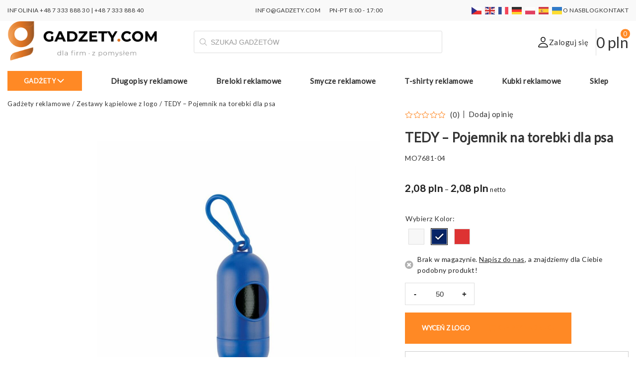

--- FILE ---
content_type: text/html; charset=UTF-8
request_url: https://gadzety.com/tedy-pojemnik-na-torebki-dla-psa/
body_size: 50814
content:
<!DOCTYPE html>
<html lang="pl-PL" prefix="og: https://ogp.me/ns#">
    <head><meta charset="UTF-8" /><script>if(navigator.userAgent.match(/MSIE|Internet Explorer/i)||navigator.userAgent.match(/Trident\/7\..*?rv:11/i)){var href=document.location.href;if(!href.match(/[?&]nowprocket/)){if(href.indexOf("?")==-1){if(href.indexOf("#")==-1){document.location.href=href+"?nowprocket=1"}else{document.location.href=href.replace("#","?nowprocket=1#")}}else{if(href.indexOf("#")==-1){document.location.href=href+"&nowprocket=1"}else{document.location.href=href.replace("#","&nowprocket=1#")}}}}</script><script>(()=>{class RocketLazyLoadScripts{constructor(){this.v="2.0.4",this.userEvents=["keydown","keyup","mousedown","mouseup","mousemove","mouseover","mouseout","touchmove","touchstart","touchend","touchcancel","wheel","click","dblclick","input"],this.attributeEvents=["onblur","onclick","oncontextmenu","ondblclick","onfocus","onmousedown","onmouseenter","onmouseleave","onmousemove","onmouseout","onmouseover","onmouseup","onmousewheel","onscroll","onsubmit"]}async t(){this.i(),this.o(),/iP(ad|hone)/.test(navigator.userAgent)&&this.h(),this.u(),this.l(this),this.m(),this.k(this),this.p(this),this._(),await Promise.all([this.R(),this.L()]),this.lastBreath=Date.now(),this.S(this),this.P(),this.D(),this.O(),this.M(),await this.C(this.delayedScripts.normal),await this.C(this.delayedScripts.defer),await this.C(this.delayedScripts.async),await this.T(),await this.F(),await this.j(),await this.A(),window.dispatchEvent(new Event("rocket-allScriptsLoaded")),this.everythingLoaded=!0,this.lastTouchEnd&&await new Promise(t=>setTimeout(t,500-Date.now()+this.lastTouchEnd)),this.I(),this.H(),this.U(),this.W()}i(){this.CSPIssue=sessionStorage.getItem("rocketCSPIssue"),document.addEventListener("securitypolicyviolation",t=>{this.CSPIssue||"script-src-elem"!==t.violatedDirective||"data"!==t.blockedURI||(this.CSPIssue=!0,sessionStorage.setItem("rocketCSPIssue",!0))},{isRocket:!0})}o(){window.addEventListener("pageshow",t=>{this.persisted=t.persisted,this.realWindowLoadedFired=!0},{isRocket:!0}),window.addEventListener("pagehide",()=>{this.onFirstUserAction=null},{isRocket:!0})}h(){let t;function e(e){t=e}window.addEventListener("touchstart",e,{isRocket:!0}),window.addEventListener("touchend",function i(o){o.changedTouches[0]&&t.changedTouches[0]&&Math.abs(o.changedTouches[0].pageX-t.changedTouches[0].pageX)<10&&Math.abs(o.changedTouches[0].pageY-t.changedTouches[0].pageY)<10&&o.timeStamp-t.timeStamp<200&&(window.removeEventListener("touchstart",e,{isRocket:!0}),window.removeEventListener("touchend",i,{isRocket:!0}),"INPUT"===o.target.tagName&&"text"===o.target.type||(o.target.dispatchEvent(new TouchEvent("touchend",{target:o.target,bubbles:!0})),o.target.dispatchEvent(new MouseEvent("mouseover",{target:o.target,bubbles:!0})),o.target.dispatchEvent(new PointerEvent("click",{target:o.target,bubbles:!0,cancelable:!0,detail:1,clientX:o.changedTouches[0].clientX,clientY:o.changedTouches[0].clientY})),event.preventDefault()))},{isRocket:!0})}q(t){this.userActionTriggered||("mousemove"!==t.type||this.firstMousemoveIgnored?"keyup"===t.type||"mouseover"===t.type||"mouseout"===t.type||(this.userActionTriggered=!0,this.onFirstUserAction&&this.onFirstUserAction()):this.firstMousemoveIgnored=!0),"click"===t.type&&t.preventDefault(),t.stopPropagation(),t.stopImmediatePropagation(),"touchstart"===this.lastEvent&&"touchend"===t.type&&(this.lastTouchEnd=Date.now()),"click"===t.type&&(this.lastTouchEnd=0),this.lastEvent=t.type,t.composedPath&&t.composedPath()[0].getRootNode()instanceof ShadowRoot&&(t.rocketTarget=t.composedPath()[0]),this.savedUserEvents.push(t)}u(){this.savedUserEvents=[],this.userEventHandler=this.q.bind(this),this.userEvents.forEach(t=>window.addEventListener(t,this.userEventHandler,{passive:!1,isRocket:!0})),document.addEventListener("visibilitychange",this.userEventHandler,{isRocket:!0})}U(){this.userEvents.forEach(t=>window.removeEventListener(t,this.userEventHandler,{passive:!1,isRocket:!0})),document.removeEventListener("visibilitychange",this.userEventHandler,{isRocket:!0}),this.savedUserEvents.forEach(t=>{(t.rocketTarget||t.target).dispatchEvent(new window[t.constructor.name](t.type,t))})}m(){const t="return false",e=Array.from(this.attributeEvents,t=>"data-rocket-"+t),i="["+this.attributeEvents.join("],[")+"]",o="[data-rocket-"+this.attributeEvents.join("],[data-rocket-")+"]",s=(e,i,o)=>{o&&o!==t&&(e.setAttribute("data-rocket-"+i,o),e["rocket"+i]=new Function("event",o),e.setAttribute(i,t))};new MutationObserver(t=>{for(const n of t)"attributes"===n.type&&(n.attributeName.startsWith("data-rocket-")||this.everythingLoaded?n.attributeName.startsWith("data-rocket-")&&this.everythingLoaded&&this.N(n.target,n.attributeName.substring(12)):s(n.target,n.attributeName,n.target.getAttribute(n.attributeName))),"childList"===n.type&&n.addedNodes.forEach(t=>{if(t.nodeType===Node.ELEMENT_NODE)if(this.everythingLoaded)for(const i of[t,...t.querySelectorAll(o)])for(const t of i.getAttributeNames())e.includes(t)&&this.N(i,t.substring(12));else for(const e of[t,...t.querySelectorAll(i)])for(const t of e.getAttributeNames())this.attributeEvents.includes(t)&&s(e,t,e.getAttribute(t))})}).observe(document,{subtree:!0,childList:!0,attributeFilter:[...this.attributeEvents,...e]})}I(){this.attributeEvents.forEach(t=>{document.querySelectorAll("[data-rocket-"+t+"]").forEach(e=>{this.N(e,t)})})}N(t,e){const i=t.getAttribute("data-rocket-"+e);i&&(t.setAttribute(e,i),t.removeAttribute("data-rocket-"+e))}k(t){Object.defineProperty(HTMLElement.prototype,"onclick",{get(){return this.rocketonclick||null},set(e){this.rocketonclick=e,this.setAttribute(t.everythingLoaded?"onclick":"data-rocket-onclick","this.rocketonclick(event)")}})}S(t){function e(e,i){let o=e[i];e[i]=null,Object.defineProperty(e,i,{get:()=>o,set(s){t.everythingLoaded?o=s:e["rocket"+i]=o=s}})}e(document,"onreadystatechange"),e(window,"onload"),e(window,"onpageshow");try{Object.defineProperty(document,"readyState",{get:()=>t.rocketReadyState,set(e){t.rocketReadyState=e},configurable:!0}),document.readyState="loading"}catch(t){console.log("WPRocket DJE readyState conflict, bypassing")}}l(t){this.originalAddEventListener=EventTarget.prototype.addEventListener,this.originalRemoveEventListener=EventTarget.prototype.removeEventListener,this.savedEventListeners=[],EventTarget.prototype.addEventListener=function(e,i,o){o&&o.isRocket||!t.B(e,this)&&!t.userEvents.includes(e)||t.B(e,this)&&!t.userActionTriggered||e.startsWith("rocket-")||t.everythingLoaded?t.originalAddEventListener.call(this,e,i,o):(t.savedEventListeners.push({target:this,remove:!1,type:e,func:i,options:o}),"mouseenter"!==e&&"mouseleave"!==e||t.originalAddEventListener.call(this,e,t.savedUserEvents.push,o))},EventTarget.prototype.removeEventListener=function(e,i,o){o&&o.isRocket||!t.B(e,this)&&!t.userEvents.includes(e)||t.B(e,this)&&!t.userActionTriggered||e.startsWith("rocket-")||t.everythingLoaded?t.originalRemoveEventListener.call(this,e,i,o):t.savedEventListeners.push({target:this,remove:!0,type:e,func:i,options:o})}}J(t,e){this.savedEventListeners=this.savedEventListeners.filter(i=>{let o=i.type,s=i.target||window;return e!==o||t!==s||(this.B(o,s)&&(i.type="rocket-"+o),this.$(i),!1)})}H(){EventTarget.prototype.addEventListener=this.originalAddEventListener,EventTarget.prototype.removeEventListener=this.originalRemoveEventListener,this.savedEventListeners.forEach(t=>this.$(t))}$(t){t.remove?this.originalRemoveEventListener.call(t.target,t.type,t.func,t.options):this.originalAddEventListener.call(t.target,t.type,t.func,t.options)}p(t){let e;function i(e){return t.everythingLoaded?e:e.split(" ").map(t=>"load"===t||t.startsWith("load.")?"rocket-jquery-load":t).join(" ")}function o(o){function s(e){const s=o.fn[e];o.fn[e]=o.fn.init.prototype[e]=function(){return this[0]===window&&t.userActionTriggered&&("string"==typeof arguments[0]||arguments[0]instanceof String?arguments[0]=i(arguments[0]):"object"==typeof arguments[0]&&Object.keys(arguments[0]).forEach(t=>{const e=arguments[0][t];delete arguments[0][t],arguments[0][i(t)]=e})),s.apply(this,arguments),this}}if(o&&o.fn&&!t.allJQueries.includes(o)){const e={DOMContentLoaded:[],"rocket-DOMContentLoaded":[]};for(const t in e)document.addEventListener(t,()=>{e[t].forEach(t=>t())},{isRocket:!0});o.fn.ready=o.fn.init.prototype.ready=function(i){function s(){parseInt(o.fn.jquery)>2?setTimeout(()=>i.bind(document)(o)):i.bind(document)(o)}return"function"==typeof i&&(t.realDomReadyFired?!t.userActionTriggered||t.fauxDomReadyFired?s():e["rocket-DOMContentLoaded"].push(s):e.DOMContentLoaded.push(s)),o([])},s("on"),s("one"),s("off"),t.allJQueries.push(o)}e=o}t.allJQueries=[],o(window.jQuery),Object.defineProperty(window,"jQuery",{get:()=>e,set(t){o(t)}})}P(){const t=new Map;document.write=document.writeln=function(e){const i=document.currentScript,o=document.createRange(),s=i.parentElement;let n=t.get(i);void 0===n&&(n=i.nextSibling,t.set(i,n));const c=document.createDocumentFragment();o.setStart(c,0),c.appendChild(o.createContextualFragment(e)),s.insertBefore(c,n)}}async R(){return new Promise(t=>{this.userActionTriggered?t():this.onFirstUserAction=t})}async L(){return new Promise(t=>{document.addEventListener("DOMContentLoaded",()=>{this.realDomReadyFired=!0,t()},{isRocket:!0})})}async j(){return this.realWindowLoadedFired?Promise.resolve():new Promise(t=>{window.addEventListener("load",t,{isRocket:!0})})}M(){this.pendingScripts=[];this.scriptsMutationObserver=new MutationObserver(t=>{for(const e of t)e.addedNodes.forEach(t=>{"SCRIPT"!==t.tagName||t.noModule||t.isWPRocket||this.pendingScripts.push({script:t,promise:new Promise(e=>{const i=()=>{const i=this.pendingScripts.findIndex(e=>e.script===t);i>=0&&this.pendingScripts.splice(i,1),e()};t.addEventListener("load",i,{isRocket:!0}),t.addEventListener("error",i,{isRocket:!0}),setTimeout(i,1e3)})})})}),this.scriptsMutationObserver.observe(document,{childList:!0,subtree:!0})}async F(){await this.X(),this.pendingScripts.length?(await this.pendingScripts[0].promise,await this.F()):this.scriptsMutationObserver.disconnect()}D(){this.delayedScripts={normal:[],async:[],defer:[]},document.querySelectorAll("script[type$=rocketlazyloadscript]").forEach(t=>{t.hasAttribute("data-rocket-src")?t.hasAttribute("async")&&!1!==t.async?this.delayedScripts.async.push(t):t.hasAttribute("defer")&&!1!==t.defer||"module"===t.getAttribute("data-rocket-type")?this.delayedScripts.defer.push(t):this.delayedScripts.normal.push(t):this.delayedScripts.normal.push(t)})}async _(){await this.L();let t=[];document.querySelectorAll("script[type$=rocketlazyloadscript][data-rocket-src]").forEach(e=>{let i=e.getAttribute("data-rocket-src");if(i&&!i.startsWith("data:")){i.startsWith("//")&&(i=location.protocol+i);try{const o=new URL(i).origin;o!==location.origin&&t.push({src:o,crossOrigin:e.crossOrigin||"module"===e.getAttribute("data-rocket-type")})}catch(t){}}}),t=[...new Map(t.map(t=>[JSON.stringify(t),t])).values()],this.Y(t,"preconnect")}async G(t){if(await this.K(),!0!==t.noModule||!("noModule"in HTMLScriptElement.prototype))return new Promise(e=>{let i;function o(){(i||t).setAttribute("data-rocket-status","executed"),e()}try{if(navigator.userAgent.includes("Firefox/")||""===navigator.vendor||this.CSPIssue)i=document.createElement("script"),[...t.attributes].forEach(t=>{let e=t.nodeName;"type"!==e&&("data-rocket-type"===e&&(e="type"),"data-rocket-src"===e&&(e="src"),i.setAttribute(e,t.nodeValue))}),t.text&&(i.text=t.text),t.nonce&&(i.nonce=t.nonce),i.hasAttribute("src")?(i.addEventListener("load",o,{isRocket:!0}),i.addEventListener("error",()=>{i.setAttribute("data-rocket-status","failed-network"),e()},{isRocket:!0}),setTimeout(()=>{i.isConnected||e()},1)):(i.text=t.text,o()),i.isWPRocket=!0,t.parentNode.replaceChild(i,t);else{const i=t.getAttribute("data-rocket-type"),s=t.getAttribute("data-rocket-src");i?(t.type=i,t.removeAttribute("data-rocket-type")):t.removeAttribute("type"),t.addEventListener("load",o,{isRocket:!0}),t.addEventListener("error",i=>{this.CSPIssue&&i.target.src.startsWith("data:")?(console.log("WPRocket: CSP fallback activated"),t.removeAttribute("src"),this.G(t).then(e)):(t.setAttribute("data-rocket-status","failed-network"),e())},{isRocket:!0}),s?(t.fetchPriority="high",t.removeAttribute("data-rocket-src"),t.src=s):t.src="data:text/javascript;base64,"+window.btoa(unescape(encodeURIComponent(t.text)))}}catch(i){t.setAttribute("data-rocket-status","failed-transform"),e()}});t.setAttribute("data-rocket-status","skipped")}async C(t){const e=t.shift();return e?(e.isConnected&&await this.G(e),this.C(t)):Promise.resolve()}O(){this.Y([...this.delayedScripts.normal,...this.delayedScripts.defer,...this.delayedScripts.async],"preload")}Y(t,e){this.trash=this.trash||[];let i=!0;var o=document.createDocumentFragment();t.forEach(t=>{const s=t.getAttribute&&t.getAttribute("data-rocket-src")||t.src;if(s&&!s.startsWith("data:")){const n=document.createElement("link");n.href=s,n.rel=e,"preconnect"!==e&&(n.as="script",n.fetchPriority=i?"high":"low"),t.getAttribute&&"module"===t.getAttribute("data-rocket-type")&&(n.crossOrigin=!0),t.crossOrigin&&(n.crossOrigin=t.crossOrigin),t.integrity&&(n.integrity=t.integrity),t.nonce&&(n.nonce=t.nonce),o.appendChild(n),this.trash.push(n),i=!1}}),document.head.appendChild(o)}W(){this.trash.forEach(t=>t.remove())}async T(){try{document.readyState="interactive"}catch(t){}this.fauxDomReadyFired=!0;try{await this.K(),this.J(document,"readystatechange"),document.dispatchEvent(new Event("rocket-readystatechange")),await this.K(),document.rocketonreadystatechange&&document.rocketonreadystatechange(),await this.K(),this.J(document,"DOMContentLoaded"),document.dispatchEvent(new Event("rocket-DOMContentLoaded")),await this.K(),this.J(window,"DOMContentLoaded"),window.dispatchEvent(new Event("rocket-DOMContentLoaded"))}catch(t){console.error(t)}}async A(){try{document.readyState="complete"}catch(t){}try{await this.K(),this.J(document,"readystatechange"),document.dispatchEvent(new Event("rocket-readystatechange")),await this.K(),document.rocketonreadystatechange&&document.rocketonreadystatechange(),await this.K(),this.J(window,"load"),window.dispatchEvent(new Event("rocket-load")),await this.K(),window.rocketonload&&window.rocketonload(),await this.K(),this.allJQueries.forEach(t=>t(window).trigger("rocket-jquery-load")),await this.K(),this.J(window,"pageshow");const t=new Event("rocket-pageshow");t.persisted=this.persisted,window.dispatchEvent(t),await this.K(),window.rocketonpageshow&&window.rocketonpageshow({persisted:this.persisted})}catch(t){console.error(t)}}async K(){Date.now()-this.lastBreath>45&&(await this.X(),this.lastBreath=Date.now())}async X(){return document.hidden?new Promise(t=>setTimeout(t)):new Promise(t=>requestAnimationFrame(t))}B(t,e){return e===document&&"readystatechange"===t||(e===document&&"DOMContentLoaded"===t||(e===window&&"DOMContentLoaded"===t||(e===window&&"load"===t||e===window&&"pageshow"===t)))}static run(){(new RocketLazyLoadScripts).t()}}RocketLazyLoadScripts.run()})();</script>
        
		<meta name="viewport" content="width=device-width, initial-scale=1, maximum-scale=1" />
        <title>TEDY - pojemnik na torebki dla psa -Zestawy kąpielowe z logo</title>
<link data-rocket-preload as="style" href="https://fonts.googleapis.com/css2?family=Lato:wght@300;400;600;800&#038;family=Poppins:wght@600&#038;family=Roboto&#038;display=swap" rel="preload">
<link href="https://fonts.googleapis.com/css2?family=Lato:wght@300;400;600;800&#038;family=Poppins:wght@600&#038;family=Roboto&#038;display=swap" media="print" onload="this.media=&#039;all&#039;" rel="stylesheet">
<noscript data-wpr-hosted-gf-parameters=""><link rel="stylesheet" href="https://fonts.googleapis.com/css2?family=Lato:wght@300;400;600;800&#038;family=Poppins:wght@600&#038;family=Roboto&#038;display=swap"></noscript>
        <link rel="profile" href="https://gmpg.org/xfn/11" />
        <link rel="pingback" href="https://gadzety.com/xmlrpc.php" />
        		

		<!-- Statistics script Complianz GDPR/CCPA -->
						<script data-category="functional">
							(function(w,d,s,l,i){w[l]=w[l]||[];w[l].push({'gtm.start':
		new Date().getTime(),event:'gtm.js'});var f=d.getElementsByTagName(s)[0],
	j=d.createElement(s),dl=l!='dataLayer'?'&l='+l:'';j.async=true;j.src=
	'https://www.googletagmanager.com/gtm.js?id='+i+dl;f.parentNode.insertBefore(j,f);
})(window,document,'script','dataLayer','GTM-PVQR63JM');

const revokeListeners = [];
window.addRevokeListener = (callback) => {
	revokeListeners.push(callback);
};
document.addEventListener("cmplz_revoke", function (e) {
	cmplz_set_cookie('cmplz_consent_mode', 'revoked', false );
	revokeListeners.forEach((callback) => {
		callback();
	});
});

const consentListeners = [];
/**
 * Called from GTM template to set callback to be executed when user consent is provided.
 * @param callback
 */
window.addConsentUpdateListener = (callback) => {
	consentListeners.push(callback);
};
document.addEventListener("cmplz_fire_categories", function (e) {
	var consentedCategories = e.detail.categories;
	const consent = {
		'security_storage': "granted",
		'functionality_storage': "granted",
		'personalization_storage':  cmplz_in_array( 'preferences', consentedCategories ) ? 'granted' : 'denied',
		'analytics_storage':  cmplz_in_array( 'statistics', consentedCategories ) ? 'granted' : 'denied',
		'ad_storage': cmplz_in_array( 'marketing', consentedCategories ) ? 'granted' : 'denied',
		'ad_user_data': cmplz_in_array( 'marketing', consentedCategories ) ? 'granted' : 'denied',
		'ad_personalization': cmplz_in_array( 'marketing', consentedCategories ) ? 'granted' : 'denied',
	};

	//don't use automatic prefixing, as the TM template needs to be sure it's cmplz_.
	let consented = [];
	for (const [key, value] of Object.entries(consent)) {
		if (value === 'granted') {
			consented.push(key);
		}
	}
	cmplz_set_cookie('cmplz_consent_mode', consented.join(','), false );
	consentListeners.forEach((callback) => {
		callback(consent);
	});
});
						</script><link rel="preload" fetchpriority="high" as="image" href="/wp-content/uploads/2022/10/logo-gadzety-com-optimized.png" type="image/png">	<style>img:is([sizes="auto" i], [sizes^="auto," i]) { contain-intrinsic-size: 3000px 1500px }</style>
	
<!-- Google Tag Manager for WordPress by gtm4wp.com -->
<script data-cfasync="false" data-pagespeed-no-defer>
	var gtm4wp_datalayer_name = "dataLayer";
	var dataLayer = dataLayer || [];
	const gtm4wp_use_sku_instead = 0;
	const gtm4wp_currency = 'PLN';
	const gtm4wp_product_per_impression = 10;
	const gtm4wp_clear_ecommerce = false;
	const gtm4wp_datalayer_max_timeout = 2000;
</script>
<!-- End Google Tag Manager for WordPress by gtm4wp.com -->
<!-- Optymalizacja wyszukiwarek według Rank Math PRO - https://rankmath.com/ -->
<meta name="description" content="TEDY - pojemnik na torebki dla psa | MO7681 | Cena od 1.06 zł. Zamów teraz ten gadżet reklamowy z nadrukiem dla skutecznej promocji! Sprawdź ofertę już teraz!!!"/>
<meta name="robots" content="follow, index, max-snippet:-1, max-video-preview:-1, max-image-preview:large"/>
<link rel="canonical" href="https://gadzety.com/tedy-pojemnik-na-torebki-dla-psa/" />
<meta property="og:locale" content="pl_PL" />
<meta property="og:type" content="product" />
<meta property="og:title" content="TEDY - pojemnik na torebki dla psa -Zestawy kąpielowe z logo" />
<meta property="og:description" content="TEDY - pojemnik na torebki dla psa | MO7681 | Cena od 1.06 zł. Zamów teraz ten gadżet reklamowy z nadrukiem dla skutecznej promocji! Sprawdź ofertę już teraz!!!" />
<meta property="og:url" content="https://gadzety.com/tedy-pojemnik-na-torebki-dla-psa/" />
<meta property="og:site_name" content="Gadżety reklamowe z logo dla firm" />
<meta property="og:updated_time" content="2025-12-18T15:18:13+01:00" />
<meta property="og:image" content="https://gadzety.com/wp-content/uploads/2022/07/tedy-pojemnik-na-torebki-dla-psa-MO7681-04-optimized.jpg" />
<meta property="og:image:secure_url" content="https://gadzety.com/wp-content/uploads/2022/07/tedy-pojemnik-na-torebki-dla-psa-MO7681-04-optimized.jpg" />
<meta property="og:image:width" content="1200" />
<meta property="og:image:height" content="1200" />
<meta property="og:image:alt" content="Pojemnik na torebki dla psa" />
<meta property="og:image:type" content="image/jpeg" />
<meta property="product:retailer_item_id" content="MO7681" />
<meta name="twitter:card" content="summary_large_image" />
<meta name="twitter:title" content="TEDY - pojemnik na torebki dla psa -Zestawy kąpielowe z logo" />
<meta name="twitter:description" content="TEDY - pojemnik na torebki dla psa | MO7681 | Cena od 1.06 zł. Zamów teraz ten gadżet reklamowy z nadrukiem dla skutecznej promocji! Sprawdź ofertę już teraz!!!" />
<meta name="twitter:image" content="https://gadzety.com/wp-content/uploads/2022/07/tedy-pojemnik-na-torebki-dla-psa-MO7681-04-optimized.jpg" />
<meta name="twitter:label1" content="Cena" />
<meta name="twitter:data1" content="1,29&nbsp;pln - 2,08&nbsp;pln" />
<meta name="twitter:label2" content="Dostępność" />
<meta name="twitter:data2" content="Brak w magazynie. &lt;a href=&quot;#ask-for-product-modal&quot; rel=&quot;modal:open&quot;&gt;&lt;u&gt;Napisz do nas&lt;/u&gt;&lt;/a&gt;, a znajdziemy dla Ciebie podobny produkt!" />
<script type="application/ld+json" class="rank-math-schema-pro">{"@context":"https://schema.org","@graph":[{"@type":["Organization","Person"],"@id":"https://gadzety.com/#person","name":"Gadzety.com","url":"https://gadzety.com","sameAs":["https://www.facebook.com/gadzetycom","https://www.instagram.com/gadzety.com_","https://www.linkedin.com/company/gadzety-com","https://pl.pinterest.com/gadzetycom/","https://www.youtube.com/@gadzety-com","https://www.tiktok.com/@gadzety.com"],"email":"info@gadzety.com","address":{"@type":"PostalAddress","streetAddress":"Cybernetyki 10","addressLocality":"Warszawa","addressRegion":"Mazowieckie","postalCode":"02-677","addressCountry":"PL"},"logo":{"@type":"ImageObject","@id":"https://gadzety.com/#logo","url":"https://gadzety.com/wp-content/uploads/2025/01/logo-gadzety-com-optimized.png","contentUrl":"https://gadzety.com/wp-content/uploads/2025/01/logo-gadzety-com-optimized.png","caption":"Gad\u017cety reklamowe z logo dla firm","inLanguage":"pl-PL","width":"112","height":"112"},"image":{"@id":"https://gadzety.com/#logo"}},{"@type":"WebSite","@id":"https://gadzety.com/#website","url":"https://gadzety.com","name":"Gad\u017cety reklamowe z logo dla firm","alternateName":"Firmowe gad\u017cety promocyjne z personalizacj\u0105","publisher":{"@id":"https://gadzety.com/#person"},"inLanguage":"pl-PL"},{"@type":"ImageObject","@id":"https://gadzety.com/wp-content/uploads/2022/07/tedy-pojemnik-na-torebki-dla-psa-MO7681-04-optimized.jpg","url":"https://gadzety.com/wp-content/uploads/2022/07/tedy-pojemnik-na-torebki-dla-psa-MO7681-04-optimized.jpg","width":"1200","height":"1200","caption":"Pojemnik na torebki dla psa","inLanguage":"pl-PL"},{"@type":"BreadcrumbList","@id":"https://gadzety.com/tedy-pojemnik-na-torebki-dla-psa/#breadcrumb","itemListElement":[{"@type":"ListItem","position":"1","item":{"@id":"https://gadzety.com","name":"Gad\u017cety reklamowe"}},{"@type":"ListItem","position":"2","item":{"@id":"https://gadzety.com/zestawy-kapielowe-z-logo/","name":"Zestawy k\u0105pielowe z logo"}},{"@type":"ListItem","position":"3","item":{"@id":"https://gadzety.com/tedy-pojemnik-na-torebki-dla-psa/","name":"TEDY &#8211; Pojemnik na torebki dla psa"}}]},{"@type":"WebPage","@id":"https://gadzety.com/tedy-pojemnik-na-torebki-dla-psa/#webpage","url":"https://gadzety.com/tedy-pojemnik-na-torebki-dla-psa/","name":"TEDY - pojemnik na torebki dla psa -Zestawy k\u0105pielowe z logo","datePublished":"2022-08-03T20:19:07+02:00","dateModified":"2025-12-18T15:18:13+01:00","isPartOf":{"@id":"https://gadzety.com/#website"},"primaryImageOfPage":{"@id":"https://gadzety.com/wp-content/uploads/2022/07/tedy-pojemnik-na-torebki-dla-psa-MO7681-04-optimized.jpg"},"inLanguage":"pl-PL","breadcrumb":{"@id":"https://gadzety.com/tedy-pojemnik-na-torebki-dla-psa/#breadcrumb"}},{"@type":"ProductGroup","name":"TEDY - pojemnik na torebki dla psa -Zestawy k\u0105pielowe z logo","description":"TEDY - pojemnik na torebki dla psa | MO7681 | Cena od 1.06 z\u0142. Zam\u00f3w teraz ten gad\u017cet reklamowy z nadrukiem dla skutecznej promocji! Sprawd\u017a ofert\u0119 ju\u017c teraz!!!","sku":"MO7681","category":"Gad\u017cety reklamowe na czas wolny &gt; Zestawy k\u0105pielowe z logo","mainEntityOfPage":{"@id":"https://gadzety.com/tedy-pojemnik-na-torebki-dla-psa/#webpage"},"image":{"@id":"https://gadzety.com/wp-content/uploads/2022/07/tedy-pojemnik-na-torebki-dla-psa-MO7681-04-optimized.jpg"},"additionalProperty":[{"@type":"PropertyValue","name":"pa_wymiary","value":"\u00f84,1x10 cm"},{"@type":"PropertyValue","name":"pa_waga","value":"0,038 kg"},{"@type":"PropertyValue","name":"pa_material","value":"Plastic"}],"url":"https://gadzety.com/tedy-pojemnik-na-torebki-dla-psa/","productGroupID":"MO7681","hasVariant":[{"@type":"Product","sku":"MO7681-04","name":"TEDY - Pojemnik na torebki dla psa - ciemnoniebieski","description":"Plastikowy pojemnik na torebki foliowe, z karabinkiem. Do\u0142\u0105czonych 10 torebek z materia\u0142u PE, aby posprz\u0105ta\u0107 po swoim psie, podczas spaceru.","image":"https://gadzety.com/wp-content/uploads/2022/07/tedy-pojemnik-na-torebki-dla-psa-MO7681-04-150x150-optimized.jpg","offers":{"@type":"Offer","description":"Plastikowy pojemnik na torebki foliowe, z karabinkiem. Do\u0142\u0105czonych 10 torebek z materia\u0142u PE, aby posprz\u0105ta\u0107 po swoim psie, podczas spaceru.","price":"2.08","priceCurrency":"PLN","availability":"http://schema.org/OutOfStock","itemCondition":"NewCondition","priceValidUntil":"2027-12-31","url":"https://gadzety.com/tedy-pojemnik-na-torebki-dla-psa/?attribute_pa_kolor=ciemnoniebieski"}},{"@type":"Product","sku":"MO7681-05","name":"TEDY - Pojemnik na torebki dla psa - czerwony","description":"Plastikowy pojemnik na torebki foliowe, z karabinkiem. Do\u0142\u0105czonych 10 torebek z materia\u0142u PE, aby posprz\u0105ta\u0107 po swoim psie, podczas spaceru.","image":"https://gadzety.com/wp-content/uploads/2022/07/tedy-pojemnik-na-torebki-dla-psa-MO7681-05-150x150-optimized.jpg","offers":{"@type":"Offer","description":"Plastikowy pojemnik na torebki foliowe, z karabinkiem. Do\u0142\u0105czonych 10 torebek z materia\u0142u PE, aby posprz\u0105ta\u0107 po swoim psie, podczas spaceru.","price":"1.29","priceCurrency":"PLN","availability":"http://schema.org/OutOfStock","itemCondition":"NewCondition","priceValidUntil":"2027-12-31","url":"https://gadzety.com/tedy-pojemnik-na-torebki-dla-psa/?attribute_pa_kolor=czerwony"}},{"@type":"Product","sku":"MO7681-06","name":"TEDY - Pojemnik na torebki dla psa - bia\u0142y","description":"Plastikowy pojemnik na torebki foliowe, z karabinkiem. Do\u0142\u0105czonych 10 torebek z materia\u0142u PE, aby posprz\u0105ta\u0107 po swoim psie, podczas spaceru.","image":"https://gadzety.com/wp-content/uploads/2022/07/tedy-pojemnik-na-torebki-dla-psa-MO7681-06-150x150-optimized.jpg","offers":{"@type":"Offer","description":"Plastikowy pojemnik na torebki foliowe, z karabinkiem. Do\u0142\u0105czonych 10 torebek z materia\u0142u PE, aby posprz\u0105ta\u0107 po swoim psie, podczas spaceru.","price":"1.7","priceCurrency":"PLN","availability":"http://schema.org/InStock","itemCondition":"NewCondition","priceValidUntil":"2027-12-31","url":"https://gadzety.com/tedy-pojemnik-na-torebki-dla-psa/?attribute_pa_kolor=bialy"}}],"@id":"https://gadzety.com/tedy-pojemnik-na-torebki-dla-psa/#richSnippet"}]}</script>
<!-- /Wtyczka Rank Math WordPress SEO -->

<link href='https://fonts.gstatic.com' crossorigin rel='preconnect' />
<link data-minify="1" rel='stylesheet' id='font-awesome-css' href='https://gadzety.com/wp-content/cache/min/1/wp-content/plugins/woocommerce-ajax-filters/berocket/assets/css/font-awesome.min.css?ver=1767606377' type='text/css' media='all' />
<link rel='stylesheet' id='berocket_aapf_widget-style-css' href='https://gadzety.com/wp-content/cache/background-css/1/gadzety.com/wp-content/plugins/woocommerce-ajax-filters/assets/frontend/css/fullmain.min.css?ver=3.1.9.4&wpr_t=1769979947' type='text/css' media='all' />
<style id='wp-emoji-styles-inline-css' type='text/css'>

	img.wp-smiley, img.emoji {
		display: inline !important;
		border: none !important;
		box-shadow: none !important;
		height: 1em !important;
		width: 1em !important;
		margin: 0 0.07em !important;
		vertical-align: -0.1em !important;
		background: none !important;
		padding: 0 !important;
	}
</style>
<link rel='stylesheet' id='wp-block-library-css' href='https://gadzety.com/wp-includes/css/dist/block-library/style.min.css?ver=6.8.3' type='text/css' media='all' />
<style id='classic-theme-styles-inline-css' type='text/css'>
/*! This file is auto-generated */
.wp-block-button__link{color:#fff;background-color:#32373c;border-radius:9999px;box-shadow:none;text-decoration:none;padding:calc(.667em + 2px) calc(1.333em + 2px);font-size:1.125em}.wp-block-file__button{background:#32373c;color:#fff;text-decoration:none}
</style>
<style id='safe-svg-svg-icon-style-inline-css' type='text/css'>
.safe-svg-cover{text-align:center}.safe-svg-cover .safe-svg-inside{display:inline-block;max-width:100%}.safe-svg-cover svg{fill:currentColor;height:100%;max-height:100%;max-width:100%;width:100%}

</style>
<style id='global-styles-inline-css' type='text/css'>
:root{--wp--preset--aspect-ratio--square: 1;--wp--preset--aspect-ratio--4-3: 4/3;--wp--preset--aspect-ratio--3-4: 3/4;--wp--preset--aspect-ratio--3-2: 3/2;--wp--preset--aspect-ratio--2-3: 2/3;--wp--preset--aspect-ratio--16-9: 16/9;--wp--preset--aspect-ratio--9-16: 9/16;--wp--preset--color--black: #000000;--wp--preset--color--cyan-bluish-gray: #abb8c3;--wp--preset--color--white: #ffffff;--wp--preset--color--pale-pink: #f78da7;--wp--preset--color--vivid-red: #cf2e2e;--wp--preset--color--luminous-vivid-orange: #ff6900;--wp--preset--color--luminous-vivid-amber: #fcb900;--wp--preset--color--light-green-cyan: #7bdcb5;--wp--preset--color--vivid-green-cyan: #00d084;--wp--preset--color--pale-cyan-blue: #8ed1fc;--wp--preset--color--vivid-cyan-blue: #0693e3;--wp--preset--color--vivid-purple: #9b51e0;--wp--preset--gradient--vivid-cyan-blue-to-vivid-purple: linear-gradient(135deg,rgba(6,147,227,1) 0%,rgb(155,81,224) 100%);--wp--preset--gradient--light-green-cyan-to-vivid-green-cyan: linear-gradient(135deg,rgb(122,220,180) 0%,rgb(0,208,130) 100%);--wp--preset--gradient--luminous-vivid-amber-to-luminous-vivid-orange: linear-gradient(135deg,rgba(252,185,0,1) 0%,rgba(255,105,0,1) 100%);--wp--preset--gradient--luminous-vivid-orange-to-vivid-red: linear-gradient(135deg,rgba(255,105,0,1) 0%,rgb(207,46,46) 100%);--wp--preset--gradient--very-light-gray-to-cyan-bluish-gray: linear-gradient(135deg,rgb(238,238,238) 0%,rgb(169,184,195) 100%);--wp--preset--gradient--cool-to-warm-spectrum: linear-gradient(135deg,rgb(74,234,220) 0%,rgb(151,120,209) 20%,rgb(207,42,186) 40%,rgb(238,44,130) 60%,rgb(251,105,98) 80%,rgb(254,248,76) 100%);--wp--preset--gradient--blush-light-purple: linear-gradient(135deg,rgb(255,206,236) 0%,rgb(152,150,240) 100%);--wp--preset--gradient--blush-bordeaux: linear-gradient(135deg,rgb(254,205,165) 0%,rgb(254,45,45) 50%,rgb(107,0,62) 100%);--wp--preset--gradient--luminous-dusk: linear-gradient(135deg,rgb(255,203,112) 0%,rgb(199,81,192) 50%,rgb(65,88,208) 100%);--wp--preset--gradient--pale-ocean: linear-gradient(135deg,rgb(255,245,203) 0%,rgb(182,227,212) 50%,rgb(51,167,181) 100%);--wp--preset--gradient--electric-grass: linear-gradient(135deg,rgb(202,248,128) 0%,rgb(113,206,126) 100%);--wp--preset--gradient--midnight: linear-gradient(135deg,rgb(2,3,129) 0%,rgb(40,116,252) 100%);--wp--preset--font-size--small: 13px;--wp--preset--font-size--medium: 20px;--wp--preset--font-size--large: 36px;--wp--preset--font-size--x-large: 42px;--wp--preset--spacing--20: 0.44rem;--wp--preset--spacing--30: 0.67rem;--wp--preset--spacing--40: 1rem;--wp--preset--spacing--50: 1.5rem;--wp--preset--spacing--60: 2.25rem;--wp--preset--spacing--70: 3.38rem;--wp--preset--spacing--80: 5.06rem;--wp--preset--shadow--natural: 6px 6px 9px rgba(0, 0, 0, 0.2);--wp--preset--shadow--deep: 12px 12px 50px rgba(0, 0, 0, 0.4);--wp--preset--shadow--sharp: 6px 6px 0px rgba(0, 0, 0, 0.2);--wp--preset--shadow--outlined: 6px 6px 0px -3px rgba(255, 255, 255, 1), 6px 6px rgba(0, 0, 0, 1);--wp--preset--shadow--crisp: 6px 6px 0px rgba(0, 0, 0, 1);}:where(.is-layout-flex){gap: 0.5em;}:where(.is-layout-grid){gap: 0.5em;}body .is-layout-flex{display: flex;}.is-layout-flex{flex-wrap: wrap;align-items: center;}.is-layout-flex > :is(*, div){margin: 0;}body .is-layout-grid{display: grid;}.is-layout-grid > :is(*, div){margin: 0;}:where(.wp-block-columns.is-layout-flex){gap: 2em;}:where(.wp-block-columns.is-layout-grid){gap: 2em;}:where(.wp-block-post-template.is-layout-flex){gap: 1.25em;}:where(.wp-block-post-template.is-layout-grid){gap: 1.25em;}.has-black-color{color: var(--wp--preset--color--black) !important;}.has-cyan-bluish-gray-color{color: var(--wp--preset--color--cyan-bluish-gray) !important;}.has-white-color{color: var(--wp--preset--color--white) !important;}.has-pale-pink-color{color: var(--wp--preset--color--pale-pink) !important;}.has-vivid-red-color{color: var(--wp--preset--color--vivid-red) !important;}.has-luminous-vivid-orange-color{color: var(--wp--preset--color--luminous-vivid-orange) !important;}.has-luminous-vivid-amber-color{color: var(--wp--preset--color--luminous-vivid-amber) !important;}.has-light-green-cyan-color{color: var(--wp--preset--color--light-green-cyan) !important;}.has-vivid-green-cyan-color{color: var(--wp--preset--color--vivid-green-cyan) !important;}.has-pale-cyan-blue-color{color: var(--wp--preset--color--pale-cyan-blue) !important;}.has-vivid-cyan-blue-color{color: var(--wp--preset--color--vivid-cyan-blue) !important;}.has-vivid-purple-color{color: var(--wp--preset--color--vivid-purple) !important;}.has-black-background-color{background-color: var(--wp--preset--color--black) !important;}.has-cyan-bluish-gray-background-color{background-color: var(--wp--preset--color--cyan-bluish-gray) !important;}.has-white-background-color{background-color: var(--wp--preset--color--white) !important;}.has-pale-pink-background-color{background-color: var(--wp--preset--color--pale-pink) !important;}.has-vivid-red-background-color{background-color: var(--wp--preset--color--vivid-red) !important;}.has-luminous-vivid-orange-background-color{background-color: var(--wp--preset--color--luminous-vivid-orange) !important;}.has-luminous-vivid-amber-background-color{background-color: var(--wp--preset--color--luminous-vivid-amber) !important;}.has-light-green-cyan-background-color{background-color: var(--wp--preset--color--light-green-cyan) !important;}.has-vivid-green-cyan-background-color{background-color: var(--wp--preset--color--vivid-green-cyan) !important;}.has-pale-cyan-blue-background-color{background-color: var(--wp--preset--color--pale-cyan-blue) !important;}.has-vivid-cyan-blue-background-color{background-color: var(--wp--preset--color--vivid-cyan-blue) !important;}.has-vivid-purple-background-color{background-color: var(--wp--preset--color--vivid-purple) !important;}.has-black-border-color{border-color: var(--wp--preset--color--black) !important;}.has-cyan-bluish-gray-border-color{border-color: var(--wp--preset--color--cyan-bluish-gray) !important;}.has-white-border-color{border-color: var(--wp--preset--color--white) !important;}.has-pale-pink-border-color{border-color: var(--wp--preset--color--pale-pink) !important;}.has-vivid-red-border-color{border-color: var(--wp--preset--color--vivid-red) !important;}.has-luminous-vivid-orange-border-color{border-color: var(--wp--preset--color--luminous-vivid-orange) !important;}.has-luminous-vivid-amber-border-color{border-color: var(--wp--preset--color--luminous-vivid-amber) !important;}.has-light-green-cyan-border-color{border-color: var(--wp--preset--color--light-green-cyan) !important;}.has-vivid-green-cyan-border-color{border-color: var(--wp--preset--color--vivid-green-cyan) !important;}.has-pale-cyan-blue-border-color{border-color: var(--wp--preset--color--pale-cyan-blue) !important;}.has-vivid-cyan-blue-border-color{border-color: var(--wp--preset--color--vivid-cyan-blue) !important;}.has-vivid-purple-border-color{border-color: var(--wp--preset--color--vivid-purple) !important;}.has-vivid-cyan-blue-to-vivid-purple-gradient-background{background: var(--wp--preset--gradient--vivid-cyan-blue-to-vivid-purple) !important;}.has-light-green-cyan-to-vivid-green-cyan-gradient-background{background: var(--wp--preset--gradient--light-green-cyan-to-vivid-green-cyan) !important;}.has-luminous-vivid-amber-to-luminous-vivid-orange-gradient-background{background: var(--wp--preset--gradient--luminous-vivid-amber-to-luminous-vivid-orange) !important;}.has-luminous-vivid-orange-to-vivid-red-gradient-background{background: var(--wp--preset--gradient--luminous-vivid-orange-to-vivid-red) !important;}.has-very-light-gray-to-cyan-bluish-gray-gradient-background{background: var(--wp--preset--gradient--very-light-gray-to-cyan-bluish-gray) !important;}.has-cool-to-warm-spectrum-gradient-background{background: var(--wp--preset--gradient--cool-to-warm-spectrum) !important;}.has-blush-light-purple-gradient-background{background: var(--wp--preset--gradient--blush-light-purple) !important;}.has-blush-bordeaux-gradient-background{background: var(--wp--preset--gradient--blush-bordeaux) !important;}.has-luminous-dusk-gradient-background{background: var(--wp--preset--gradient--luminous-dusk) !important;}.has-pale-ocean-gradient-background{background: var(--wp--preset--gradient--pale-ocean) !important;}.has-electric-grass-gradient-background{background: var(--wp--preset--gradient--electric-grass) !important;}.has-midnight-gradient-background{background: var(--wp--preset--gradient--midnight) !important;}.has-small-font-size{font-size: var(--wp--preset--font-size--small) !important;}.has-medium-font-size{font-size: var(--wp--preset--font-size--medium) !important;}.has-large-font-size{font-size: var(--wp--preset--font-size--large) !important;}.has-x-large-font-size{font-size: var(--wp--preset--font-size--x-large) !important;}
:where(.wp-block-post-template.is-layout-flex){gap: 1.25em;}:where(.wp-block-post-template.is-layout-grid){gap: 1.25em;}
:where(.wp-block-columns.is-layout-flex){gap: 2em;}:where(.wp-block-columns.is-layout-grid){gap: 2em;}
:root :where(.wp-block-pullquote){font-size: 1.5em;line-height: 1.6;}
</style>
<link data-minify="1" rel='stylesheet' id='wpa-css-css' href='https://gadzety.com/wp-content/cache/min/1/wp-content/plugins/honeypot/includes/css/wpa.css?ver=1767606377' type='text/css' media='all' />
<link data-minify="1" rel='stylesheet' id='mfcf7_zl_button_style-css' href='https://gadzety.com/wp-content/cache/min/1/wp-content/plugins/multiline-files-for-contact-form-7/css/style.css?ver=1767606377' type='text/css' media='all' />
<link data-minify="1" rel='stylesheet' id='wooGus-css' href='https://gadzety.com/wp-content/cache/min/1/wp-content/plugins/woocommerce-gus/assets/css/gus.css?ver=1767606377' type='text/css' media='' />
<link data-minify="1" rel='stylesheet' id='woocommerce-layout-css' href='https://gadzety.com/wp-content/cache/min/1/wp-content/plugins/woocommerce/assets/css/woocommerce-layout.css?ver=1767606377' type='text/css' media='all' />
<link data-minify="1" rel='stylesheet' id='woocommerce-smallscreen-css' href='https://gadzety.com/wp-content/cache/min/1/wp-content/plugins/woocommerce/assets/css/woocommerce-smallscreen.css?ver=1767606377' type='text/css' media='only screen and (max-width: 768px)' />
<link data-minify="1" rel='stylesheet' id='woocommerce-general-css' href='https://gadzety.com/wp-content/cache/background-css/1/gadzety.com/wp-content/cache/min/1/wp-content/plugins/woocommerce/assets/css/woocommerce.css?ver=1767606377&wpr_t=1769979947' type='text/css' media='all' />
<style id='woocommerce-inline-inline-css' type='text/css'>
.woocommerce form .form-row .required { visibility: visible; }
</style>
<link rel='stylesheet' id='cmplz-general-css' href='https://gadzety.com/wp-content/plugins/complianz-gdpr-premium/assets/css/cookieblocker.min.css?ver=1762341374' type='text/css' media='all' />
<link data-minify="1" rel='stylesheet' id='megamenu-css' href='https://gadzety.com/wp-content/cache/min/1/wp-content/uploads/maxmegamenu/style.css?ver=1767606377' type='text/css' media='all' />
<link data-minify="1" rel='stylesheet' id='dashicons-css' href='https://gadzety.com/wp-content/cache/min/1/wp-includes/css/dashicons.min.css?ver=1767606377' type='text/css' media='all' />
<link rel='stylesheet' id='woo-variation-swatches-css' href='https://gadzety.com/wp-content/plugins/woo-variation-swatches/assets/css/frontend.min.css?ver=1764924118' type='text/css' media='all' />
<style id='woo-variation-swatches-inline-css' type='text/css'>
:root {
--wvs-tick:url("data:image/svg+xml;utf8,%3Csvg filter='drop-shadow(0px 0px 2px rgb(0 0 0 / .8))' xmlns='http://www.w3.org/2000/svg'  viewBox='0 0 30 30'%3E%3Cpath fill='none' stroke='%23ffffff' stroke-linecap='round' stroke-linejoin='round' stroke-width='4' d='M4 16L11 23 27 7'/%3E%3C/svg%3E");

--wvs-cross:url("data:image/svg+xml;utf8,%3Csvg filter='drop-shadow(0px 0px 5px rgb(255 255 255 / .6))' xmlns='http://www.w3.org/2000/svg' width='72px' height='72px' viewBox='0 0 24 24'%3E%3Cpath fill='none' stroke='%23ff0000' stroke-linecap='round' stroke-width='0.6' d='M5 5L19 19M19 5L5 19'/%3E%3C/svg%3E");
--wvs-single-product-item-width:30px;
--wvs-single-product-item-height:30px;
--wvs-single-product-item-font-size:16px}
</style>
<link rel='stylesheet' id='dgwt-wcas-style-css' href='https://gadzety.com/wp-content/cache/background-css/1/gadzety.com/wp-content/plugins/ajax-search-for-woocommerce-premium/assets/css/style.min.css?ver=1.32.0&wpr_t=1769979947' type='text/css' media='all' />
<link rel='stylesheet' id='gadzetycom-style-css' href='https://gadzety.com/wp-content/themes/gadzetycom/style.css?ver=6.8.3' type='text/css' media='all' />
<link data-minify="1" rel='stylesheet' id='swiper-css' href='https://gadzety.com/wp-content/cache/min/1/wp-content/themes/gadzetycom/css/swiper-bundle.min.css?ver=1767606377' type='text/css' media='all' />
<link data-minify="1" rel='stylesheet' id='aos-css' href='https://gadzety.com/wp-content/cache/min/1/wp-content/themes/gadzetycom/css/aos.css?ver=1767606377' type='text/css' media='all' />
<link data-minify="1" rel='stylesheet' id='speedyweb-pswp-css' href='https://gadzety.com/wp-content/cache/min/1/wp-content/themes/gadzetycom/css/photoswipe.css?ver=1767606377' type='text/css' media='all' />
<link rel='stylesheet' id='jquery-modal-css' href='https://gadzety.com/wp-content/themes/gadzetycom/css/jquery.modal.min.css?ver=6.8.3' type='text/css' media='all' />
<link data-minify="1" rel='stylesheet' id='gadzetycom-all-css' href='https://gadzety.com/wp-content/cache/background-css/1/gadzety.com/wp-content/cache/min/1/wp-content/themes/gadzetycom/css/all.css?ver=1767606377&wpr_t=1769979947' type='text/css' media='all' />
<link data-minify="1" rel='stylesheet' id='flexible-shipping-free-shipping-css' href='https://gadzety.com/wp-content/cache/min/1/wp-content/plugins/flexible-shipping/assets/dist/css/free-shipping.css?ver=1767606377' type='text/css' media='all' />
<link data-minify="1" rel='stylesheet' id='payu-gateway-css' href='https://gadzety.com/wp-content/cache/min/1/wp-content/plugins/woo-payu-payment-gateway/assets/css/payu-gateway.css?ver=1767606377' type='text/css' media='all' />
<style id='rocket-lazyload-inline-css' type='text/css'>
.rll-youtube-player{position:relative;padding-bottom:56.23%;height:0;overflow:hidden;max-width:100%;}.rll-youtube-player:focus-within{outline: 2px solid currentColor;outline-offset: 5px;}.rll-youtube-player iframe{position:absolute;top:0;left:0;width:100%;height:100%;z-index:100;background:0 0}.rll-youtube-player img{bottom:0;display:block;left:0;margin:auto;max-width:100%;width:100%;position:absolute;right:0;top:0;border:none;height:auto;-webkit-transition:.4s all;-moz-transition:.4s all;transition:.4s all}.rll-youtube-player img:hover{-webkit-filter:brightness(75%)}.rll-youtube-player .play{height:100%;width:100%;left:0;top:0;position:absolute;background:var(--wpr-bg-5b4dc0fd-4b78-47b1-bce6-3b6752f1a415) no-repeat center;background-color: transparent !important;cursor:pointer;border:none;}
</style>
<script type="text/javascript" src="https://gadzety.com/wp-includes/js/jquery/jquery.min.js?ver=3.7.1" id="jquery-core-js"></script>
<script type="text/javascript" src="https://gadzety.com/wp-includes/js/jquery/jquery-migrate.min.js?ver=3.4.1" id="jquery-migrate-js"></script>
<script type="rocketlazyloadscript" data-minify="1" data-rocket-type="text/javascript" data-rocket-src="https://gadzety.com/wp-content/cache/min/1/wp-content/plugins/multiline-files-for-contact-form-7/js/zl-multine-files.js?ver=1767606377" id="mfcf7_zl_multiline_files_script-js"></script>
<script type="text/javascript" src="https://gadzety.com/wp-content/plugins/woocommerce/assets/js/jquery-blockui/jquery.blockUI.min.js?ver=2.7.0-wc.10.4.3" id="wc-jquery-blockui-js" data-wp-strategy="defer"></script>
<script type="text/javascript" id="wc-add-to-cart-js-extra">
/* <![CDATA[ */
var wc_add_to_cart_params = {"ajax_url":"\/wp-admin\/admin-ajax.php","wc_ajax_url":"\/?wc-ajax=%%endpoint%%","i18n_view_cart":"Zobacz koszyk","cart_url":"https:\/\/gadzety.com\/koszyk\/","is_cart":"","cart_redirect_after_add":"no"};
/* ]]> */
</script>
<script type="text/javascript" src="https://gadzety.com/wp-content/plugins/woocommerce/assets/js/frontend/add-to-cart.min.js?ver=10.4.3" id="wc-add-to-cart-js" defer="defer" data-wp-strategy="defer"></script>
<script type="text/javascript" id="wc-single-product-js-extra">
/* <![CDATA[ */
var wc_single_product_params = {"i18n_required_rating_text":"Prosz\u0119 wybra\u0107 ocen\u0119","i18n_rating_options":["1 z 5 gwiazdek","2 z 5 gwiazdek","3 z 5 gwiazdek","4 z 5 gwiazdek","5 z 5 gwiazdek"],"i18n_product_gallery_trigger_text":"Wy\u015bwietl pe\u0142noekranow\u0105 galeri\u0119 obrazk\u00f3w","review_rating_required":"no","flexslider":{"rtl":false,"animation":"slide","smoothHeight":true,"directionNav":false,"controlNav":"thumbnails","slideshow":false,"animationSpeed":500,"animationLoop":false,"allowOneSlide":false},"zoom_enabled":"","zoom_options":[],"photoswipe_enabled":"","photoswipe_options":{"shareEl":false,"closeOnScroll":false,"history":false,"hideAnimationDuration":0,"showAnimationDuration":0},"flexslider_enabled":""};
/* ]]> */
</script>
<script type="text/javascript" src="https://gadzety.com/wp-content/plugins/woocommerce/assets/js/frontend/single-product.min.js?ver=10.4.3" id="wc-single-product-js" defer="defer" data-wp-strategy="defer"></script>
<script type="text/javascript" src="https://gadzety.com/wp-content/plugins/woocommerce/assets/js/js-cookie/js.cookie.min.js?ver=2.1.4-wc.10.4.3" id="wc-js-cookie-js" defer="defer" data-wp-strategy="defer"></script>
<script type="text/javascript" id="woocommerce-js-extra">
/* <![CDATA[ */
var woocommerce_params = {"ajax_url":"\/wp-admin\/admin-ajax.php","wc_ajax_url":"\/?wc-ajax=%%endpoint%%","i18n_password_show":"Poka\u017c has\u0142o","i18n_password_hide":"Ukryj has\u0142o"};
/* ]]> */
</script>
<script type="text/javascript" src="https://gadzety.com/wp-content/plugins/woocommerce/assets/js/frontend/woocommerce.min.js?ver=10.4.3" id="woocommerce-js" defer="defer" data-wp-strategy="defer"></script>
<script type="text/javascript" src="https://gadzety.com/wp-content/themes/gadzetycom/js/external/drilldown.js?ver=6.8.3" id="drilldown-js"></script>
<script type="text/javascript" src="https://gadzety.com/wp-content/themes/gadzetycom/js/scripts.js?ver=6.8.3" id="gadzetycom-js"></script>
<script type="text/javascript" id="wc-cart-fragments-js-extra">
/* <![CDATA[ */
var wc_cart_fragments_params = {"ajax_url":"\/wp-admin\/admin-ajax.php","wc_ajax_url":"\/?wc-ajax=%%endpoint%%","cart_hash_key":"wc_cart_hash_6470e2c105a2e2e25ebce39cf2bf2f48","fragment_name":"wc_fragments_6470e2c105a2e2e25ebce39cf2bf2f48","request_timeout":"5000"};
/* ]]> */
</script>
<script type="text/javascript" src="https://gadzety.com/wp-content/plugins/woocommerce/assets/js/frontend/cart-fragments.min.js?ver=10.4.3" id="wc-cart-fragments-js" defer="defer" data-wp-strategy="defer"></script>
<link rel="https://api.w.org/" href="https://gadzety.com/wp-json/" /><link rel="alternate" title="JSON" type="application/json" href="https://gadzety.com/wp-json/wp/v2/product/21692" /><link rel="EditURI" type="application/rsd+xml" title="RSD" href="https://gadzety.com/xmlrpc.php?rsd" />
<meta name="generator" content="WordPress 6.8.3" />
<link rel='shortlink' href='https://gadzety.com/?p=21692' />
<link rel="alternate" title="oEmbed (JSON)" type="application/json+oembed" href="https://gadzety.com/wp-json/oembed/1.0/embed?url=https%3A%2F%2Fgadzety.com%2Ftedy-pojemnik-na-torebki-dla-psa%2F" />
<link rel="alternate" title="oEmbed (XML)" type="text/xml+oembed" href="https://gadzety.com/wp-json/oembed/1.0/embed?url=https%3A%2F%2Fgadzety.com%2Ftedy-pojemnik-na-torebki-dla-psa%2F&#038;format=xml" />
<style></style>			<style>.cmplz-hidden {
					display: none !important;
				}</style>
<!-- Google Tag Manager for WordPress by gtm4wp.com -->
<!-- GTM Container placement set to off -->
<script data-cfasync="false" data-pagespeed-no-defer type="text/javascript">
	var dataLayer_content = {"pagePostType":"product","pagePostType2":"single-product","pagePostAuthor":"Patryk","customerTotalOrders":0,"customerTotalOrderValue":0,"customerFirstName":"","customerLastName":"","customerBillingFirstName":"","customerBillingLastName":"","customerBillingCompany":"","customerBillingAddress1":"","customerBillingAddress2":"","customerBillingCity":"","customerBillingState":"","customerBillingPostcode":"","customerBillingCountry":"","customerBillingEmail":"","customerBillingEmailHash":"","customerBillingPhone":"","customerShippingFirstName":"","customerShippingLastName":"","customerShippingCompany":"","customerShippingAddress1":"","customerShippingAddress2":"","customerShippingCity":"","customerShippingState":"","customerShippingPostcode":"","customerShippingCountry":"","productRatingCounts":[],"productAverageRating":0,"productReviewCount":0,"productType":"variable","productIsVariable":1};
	dataLayer.push( dataLayer_content );
</script>
<script data-cfasync="false" data-pagespeed-no-defer type="text/javascript">
	console.warn && console.warn("[GTM4WP] Google Tag Manager container code placement set to OFF !!!");
	console.warn && console.warn("[GTM4WP] Data layer codes are active but GTM container must be loaded using custom coding !!!");
</script>
<!-- End Google Tag Manager for WordPress by gtm4wp.com --><style>.woocommerce-product-gallery{ opacity: 1 !important; }</style>		<style>
			.dgwt-wcas-ico-magnifier,.dgwt-wcas-ico-magnifier-handler{max-width:20px}.dgwt-wcas-search-wrapp{max-width:600px}.dgwt-wcas-search-wrapp .dgwt-wcas-sf-wrapp .dgwt-wcas-search-submit::before{border-color:transparent #ff8925}.dgwt-wcas-search-wrapp .dgwt-wcas-sf-wrapp .dgwt-wcas-search-submit:hover::before,.dgwt-wcas-search-wrapp .dgwt-wcas-sf-wrapp .dgwt-wcas-search-submit:focus::before{border-right-color:#ff8925}.dgwt-wcas-search-wrapp .dgwt-wcas-sf-wrapp .dgwt-wcas-search-submit,.dgwt-wcas-om-bar .dgwt-wcas-om-return{background-color:#ff8925;color:#fff}.dgwt-wcas-search-wrapp .dgwt-wcas-ico-magnifier,.dgwt-wcas-search-wrapp .dgwt-wcas-sf-wrapp .dgwt-wcas-search-submit svg path,.dgwt-wcas-om-bar .dgwt-wcas-om-return svg path{fill:#fff}		</style>
			<noscript><style>.woocommerce-product-gallery{ opacity: 1 !important; }</style></noscript>
	<link rel="icon" href="https://gadzety.com/wp-content/uploads/2022/06/favicon-optimized.png" sizes="32x32" />
<link rel="icon" href="https://gadzety.com/wp-content/uploads/2022/06/favicon-optimized.png" sizes="192x192" />
<link rel="apple-touch-icon" href="https://gadzety.com/wp-content/uploads/2022/06/favicon-optimized.png" />
<meta name="msapplication-TileImage" content="https://gadzety.com/wp-content/uploads/2022/06/favicon-optimized.png" />
<style type="text/css">/** Mega Menu CSS: fs **/</style>
<noscript><style id="rocket-lazyload-nojs-css">.rll-youtube-player, [data-lazy-src]{display:none !important;}</style></noscript>    <style id="wpr-lazyload-bg-container"></style><style id="wpr-lazyload-bg-exclusion"></style>
<noscript>
<style id="wpr-lazyload-bg-nostyle">.bapfdpapcss .ui-icon,.bapfdpapcss .ui-widget-content .ui-icon,.bapfdpapcss .ui-widget-header .ui-icon{--wpr-bg-d9e0f017-6a7c-4b4d-bfcf-9aeee02a0831: url('https://gadzety.com/wp-content/plugins/woocommerce-ajax-filters/assets/frontend/css/images/ui-icons_444444_256x240.png');}.bapfdpapcss .ui-button:focus .ui-icon,.bapfdpapcss .ui-button:hover .ui-icon,.bapfdpapcss .ui-state-focus .ui-icon,.bapfdpapcss .ui-state-hover .ui-icon{--wpr-bg-b1cce4e2-48f6-4553-ab9a-28a7f2190a2d: url('https://gadzety.com/wp-content/plugins/woocommerce-ajax-filters/assets/frontend/css/images/ui-icons_555555_256x240.png');}.bapfdpapcss .ui-button:active .ui-icon,.bapfdpapcss .ui-state-active .ui-icon{--wpr-bg-955bf9fa-a4be-432b-bfaf-2a85a851ae68: url('https://gadzety.com/wp-content/plugins/woocommerce-ajax-filters/assets/frontend/css/images/ui-icons_ffffff_256x240.png');}.bapfdpapcss .ui-button .ui-state-highlight.ui-icon,.bapfdpapcss .ui-state-highlight .ui-icon{--wpr-bg-8ffa25f0-be2b-441a-9622-03ac9d84d6e8: url('https://gadzety.com/wp-content/plugins/woocommerce-ajax-filters/assets/frontend/css/images/ui-icons_777620_256x240.png');}.bapfdpapcss .ui-state-error .ui-icon,.bapfdpapcss .ui-state-error-text .ui-icon{--wpr-bg-d727c754-25f1-4018-9b78-474276895531: url('https://gadzety.com/wp-content/plugins/woocommerce-ajax-filters/assets/frontend/css/images/ui-icons_cc0000_256x240.png');}.bapfdpapcss .ui-button .ui-icon{--wpr-bg-70970cbf-127e-4389-ae40-df745c1414b6: url('https://gadzety.com/wp-content/plugins/woocommerce-ajax-filters/assets/frontend/css/images/ui-icons_777777_256x240.png');}.mCSB_scrollTools .mCSB_buttonDown,.mCSB_scrollTools .mCSB_buttonLeft,.mCSB_scrollTools .mCSB_buttonRight,.mCSB_scrollTools .mCSB_buttonUp{--wpr-bg-5a85690d-a9b5-41df-90ad-cc208a83a475: url('https://gadzety.com/wp-content/plugins/woocommerce-ajax-filters/assets/frontend/css/mCSB_buttons.png');}.woocommerce .blockUI.blockOverlay::before{--wpr-bg-be562945-94c0-409c-a34f-392736738e89: url('https://gadzety.com/wp-content/plugins/woocommerce/assets/images/icons/loader.svg');}.woocommerce .loader::before{--wpr-bg-423ba2f2-be80-4386-876c-68969dcd9c60: url('https://gadzety.com/wp-content/plugins/woocommerce/assets/images/icons/loader.svg');}#add_payment_method #payment div.payment_box .wc-credit-card-form-card-cvc.visa,#add_payment_method #payment div.payment_box .wc-credit-card-form-card-expiry.visa,#add_payment_method #payment div.payment_box .wc-credit-card-form-card-number.visa,.woocommerce-cart #payment div.payment_box .wc-credit-card-form-card-cvc.visa,.woocommerce-cart #payment div.payment_box .wc-credit-card-form-card-expiry.visa,.woocommerce-cart #payment div.payment_box .wc-credit-card-form-card-number.visa,.woocommerce-checkout #payment div.payment_box .wc-credit-card-form-card-cvc.visa,.woocommerce-checkout #payment div.payment_box .wc-credit-card-form-card-expiry.visa,.woocommerce-checkout #payment div.payment_box .wc-credit-card-form-card-number.visa{--wpr-bg-9818bbad-b1bf-4662-9999-853b43c29e54: url('https://gadzety.com/wp-content/plugins/woocommerce/assets/images/icons/credit-cards/visa.svg');}#add_payment_method #payment div.payment_box .wc-credit-card-form-card-cvc.mastercard,#add_payment_method #payment div.payment_box .wc-credit-card-form-card-expiry.mastercard,#add_payment_method #payment div.payment_box .wc-credit-card-form-card-number.mastercard,.woocommerce-cart #payment div.payment_box .wc-credit-card-form-card-cvc.mastercard,.woocommerce-cart #payment div.payment_box .wc-credit-card-form-card-expiry.mastercard,.woocommerce-cart #payment div.payment_box .wc-credit-card-form-card-number.mastercard,.woocommerce-checkout #payment div.payment_box .wc-credit-card-form-card-cvc.mastercard,.woocommerce-checkout #payment div.payment_box .wc-credit-card-form-card-expiry.mastercard,.woocommerce-checkout #payment div.payment_box .wc-credit-card-form-card-number.mastercard{--wpr-bg-31a6a211-9b5f-430b-b136-43b84f00c60b: url('https://gadzety.com/wp-content/plugins/woocommerce/assets/images/icons/credit-cards/mastercard.svg');}#add_payment_method #payment div.payment_box .wc-credit-card-form-card-cvc.laser,#add_payment_method #payment div.payment_box .wc-credit-card-form-card-expiry.laser,#add_payment_method #payment div.payment_box .wc-credit-card-form-card-number.laser,.woocommerce-cart #payment div.payment_box .wc-credit-card-form-card-cvc.laser,.woocommerce-cart #payment div.payment_box .wc-credit-card-form-card-expiry.laser,.woocommerce-cart #payment div.payment_box .wc-credit-card-form-card-number.laser,.woocommerce-checkout #payment div.payment_box .wc-credit-card-form-card-cvc.laser,.woocommerce-checkout #payment div.payment_box .wc-credit-card-form-card-expiry.laser,.woocommerce-checkout #payment div.payment_box .wc-credit-card-form-card-number.laser{--wpr-bg-3f41f2ee-bdc3-43a9-a0ed-6400c4e22b41: url('https://gadzety.com/wp-content/plugins/woocommerce/assets/images/icons/credit-cards/laser.svg');}#add_payment_method #payment div.payment_box .wc-credit-card-form-card-cvc.dinersclub,#add_payment_method #payment div.payment_box .wc-credit-card-form-card-expiry.dinersclub,#add_payment_method #payment div.payment_box .wc-credit-card-form-card-number.dinersclub,.woocommerce-cart #payment div.payment_box .wc-credit-card-form-card-cvc.dinersclub,.woocommerce-cart #payment div.payment_box .wc-credit-card-form-card-expiry.dinersclub,.woocommerce-cart #payment div.payment_box .wc-credit-card-form-card-number.dinersclub,.woocommerce-checkout #payment div.payment_box .wc-credit-card-form-card-cvc.dinersclub,.woocommerce-checkout #payment div.payment_box .wc-credit-card-form-card-expiry.dinersclub,.woocommerce-checkout #payment div.payment_box .wc-credit-card-form-card-number.dinersclub{--wpr-bg-f40edca5-d111-4552-9879-f188f6cbab88: url('https://gadzety.com/wp-content/plugins/woocommerce/assets/images/icons/credit-cards/diners.svg');}#add_payment_method #payment div.payment_box .wc-credit-card-form-card-cvc.maestro,#add_payment_method #payment div.payment_box .wc-credit-card-form-card-expiry.maestro,#add_payment_method #payment div.payment_box .wc-credit-card-form-card-number.maestro,.woocommerce-cart #payment div.payment_box .wc-credit-card-form-card-cvc.maestro,.woocommerce-cart #payment div.payment_box .wc-credit-card-form-card-expiry.maestro,.woocommerce-cart #payment div.payment_box .wc-credit-card-form-card-number.maestro,.woocommerce-checkout #payment div.payment_box .wc-credit-card-form-card-cvc.maestro,.woocommerce-checkout #payment div.payment_box .wc-credit-card-form-card-expiry.maestro,.woocommerce-checkout #payment div.payment_box .wc-credit-card-form-card-number.maestro{--wpr-bg-873151b3-c070-41ed-bf6e-5574709ee86d: url('https://gadzety.com/wp-content/plugins/woocommerce/assets/images/icons/credit-cards/maestro.svg');}#add_payment_method #payment div.payment_box .wc-credit-card-form-card-cvc.jcb,#add_payment_method #payment div.payment_box .wc-credit-card-form-card-expiry.jcb,#add_payment_method #payment div.payment_box .wc-credit-card-form-card-number.jcb,.woocommerce-cart #payment div.payment_box .wc-credit-card-form-card-cvc.jcb,.woocommerce-cart #payment div.payment_box .wc-credit-card-form-card-expiry.jcb,.woocommerce-cart #payment div.payment_box .wc-credit-card-form-card-number.jcb,.woocommerce-checkout #payment div.payment_box .wc-credit-card-form-card-cvc.jcb,.woocommerce-checkout #payment div.payment_box .wc-credit-card-form-card-expiry.jcb,.woocommerce-checkout #payment div.payment_box .wc-credit-card-form-card-number.jcb{--wpr-bg-c825cbbf-a0a3-4445-a582-67ed05d0c191: url('https://gadzety.com/wp-content/plugins/woocommerce/assets/images/icons/credit-cards/jcb.svg');}#add_payment_method #payment div.payment_box .wc-credit-card-form-card-cvc.amex,#add_payment_method #payment div.payment_box .wc-credit-card-form-card-expiry.amex,#add_payment_method #payment div.payment_box .wc-credit-card-form-card-number.amex,.woocommerce-cart #payment div.payment_box .wc-credit-card-form-card-cvc.amex,.woocommerce-cart #payment div.payment_box .wc-credit-card-form-card-expiry.amex,.woocommerce-cart #payment div.payment_box .wc-credit-card-form-card-number.amex,.woocommerce-checkout #payment div.payment_box .wc-credit-card-form-card-cvc.amex,.woocommerce-checkout #payment div.payment_box .wc-credit-card-form-card-expiry.amex,.woocommerce-checkout #payment div.payment_box .wc-credit-card-form-card-number.amex{--wpr-bg-c0e6559e-0c83-4d72-9472-ae1d55ab6120: url('https://gadzety.com/wp-content/plugins/woocommerce/assets/images/icons/credit-cards/amex.svg');}#add_payment_method #payment div.payment_box .wc-credit-card-form-card-cvc.discover,#add_payment_method #payment div.payment_box .wc-credit-card-form-card-expiry.discover,#add_payment_method #payment div.payment_box .wc-credit-card-form-card-number.discover,.woocommerce-cart #payment div.payment_box .wc-credit-card-form-card-cvc.discover,.woocommerce-cart #payment div.payment_box .wc-credit-card-form-card-expiry.discover,.woocommerce-cart #payment div.payment_box .wc-credit-card-form-card-number.discover,.woocommerce-checkout #payment div.payment_box .wc-credit-card-form-card-cvc.discover,.woocommerce-checkout #payment div.payment_box .wc-credit-card-form-card-expiry.discover,.woocommerce-checkout #payment div.payment_box .wc-credit-card-form-card-number.discover{--wpr-bg-6a80ad0f-be2d-4086-92ef-19c8a8d5be7f: url('https://gadzety.com/wp-content/plugins/woocommerce/assets/images/icons/credit-cards/discover.svg');}.dgwt-wcas-inner-preloader{--wpr-bg-41c1fbbd-65b0-4896-acc2-77180f0a238f: url('https://gadzety.com/wp-content/plugins/ajax-search-for-woocommerce-premium/assets/img/preloader.gif');}.wp-block-group.author-recommend:after{--wpr-bg-98e3145d-9607-40bd-9982-22fac04de7d8: url('https://gadzety.com/wp-content/uploads/2024/12/checkmark-done.svg');}.tip .wp-block-columns:after{--wpr-bg-513f8e44-aaa0-4029-9b4f-3f908ebf9497: url('https://gadzety.com/wp-content/uploads/2024/12/bulb-white.svg');}.parallax-background{--wpr-bg-5b5c6e53-1036-49fc-ab4e-d1ef2cdd9b79: url('https://gadzety.com/wp-content/uploads/2023/01/torba-bawelniana-koto-105g-20251-2-optimized.jpg');}.rll-youtube-player .play{--wpr-bg-5b4dc0fd-4b78-47b1-bce6-3b6752f1a415: url('https://gadzety.com/wp-content/plugins/wp-rocket/assets/img/youtube.png');}</style>
</noscript>
<script type="application/javascript">const rocket_pairs = [{"selector":".bapfdpapcss .ui-icon,.bapfdpapcss .ui-widget-content .ui-icon,.bapfdpapcss .ui-widget-header .ui-icon","style":".bapfdpapcss .ui-icon,.bapfdpapcss .ui-widget-content .ui-icon,.bapfdpapcss .ui-widget-header .ui-icon{--wpr-bg-d9e0f017-6a7c-4b4d-bfcf-9aeee02a0831: url('https:\/\/gadzety.com\/wp-content\/plugins\/woocommerce-ajax-filters\/assets\/frontend\/css\/images\/ui-icons_444444_256x240.png');}","hash":"d9e0f017-6a7c-4b4d-bfcf-9aeee02a0831","url":"https:\/\/gadzety.com\/wp-content\/plugins\/woocommerce-ajax-filters\/assets\/frontend\/css\/images\/ui-icons_444444_256x240.png"},{"selector":".bapfdpapcss .ui-button .ui-icon,.bapfdpapcss .ui-state-focus .ui-icon,.bapfdpapcss .ui-state-hover .ui-icon","style":".bapfdpapcss .ui-button:focus .ui-icon,.bapfdpapcss .ui-button:hover .ui-icon,.bapfdpapcss .ui-state-focus .ui-icon,.bapfdpapcss .ui-state-hover .ui-icon{--wpr-bg-b1cce4e2-48f6-4553-ab9a-28a7f2190a2d: url('https:\/\/gadzety.com\/wp-content\/plugins\/woocommerce-ajax-filters\/assets\/frontend\/css\/images\/ui-icons_555555_256x240.png');}","hash":"b1cce4e2-48f6-4553-ab9a-28a7f2190a2d","url":"https:\/\/gadzety.com\/wp-content\/plugins\/woocommerce-ajax-filters\/assets\/frontend\/css\/images\/ui-icons_555555_256x240.png"},{"selector":".bapfdpapcss .ui-button .ui-icon,.bapfdpapcss .ui-state-active .ui-icon","style":".bapfdpapcss .ui-button:active .ui-icon,.bapfdpapcss .ui-state-active .ui-icon{--wpr-bg-955bf9fa-a4be-432b-bfaf-2a85a851ae68: url('https:\/\/gadzety.com\/wp-content\/plugins\/woocommerce-ajax-filters\/assets\/frontend\/css\/images\/ui-icons_ffffff_256x240.png');}","hash":"955bf9fa-a4be-432b-bfaf-2a85a851ae68","url":"https:\/\/gadzety.com\/wp-content\/plugins\/woocommerce-ajax-filters\/assets\/frontend\/css\/images\/ui-icons_ffffff_256x240.png"},{"selector":".bapfdpapcss .ui-button .ui-state-highlight.ui-icon,.bapfdpapcss .ui-state-highlight .ui-icon","style":".bapfdpapcss .ui-button .ui-state-highlight.ui-icon,.bapfdpapcss .ui-state-highlight .ui-icon{--wpr-bg-8ffa25f0-be2b-441a-9622-03ac9d84d6e8: url('https:\/\/gadzety.com\/wp-content\/plugins\/woocommerce-ajax-filters\/assets\/frontend\/css\/images\/ui-icons_777620_256x240.png');}","hash":"8ffa25f0-be2b-441a-9622-03ac9d84d6e8","url":"https:\/\/gadzety.com\/wp-content\/plugins\/woocommerce-ajax-filters\/assets\/frontend\/css\/images\/ui-icons_777620_256x240.png"},{"selector":".bapfdpapcss .ui-state-error .ui-icon,.bapfdpapcss .ui-state-error-text .ui-icon","style":".bapfdpapcss .ui-state-error .ui-icon,.bapfdpapcss .ui-state-error-text .ui-icon{--wpr-bg-d727c754-25f1-4018-9b78-474276895531: url('https:\/\/gadzety.com\/wp-content\/plugins\/woocommerce-ajax-filters\/assets\/frontend\/css\/images\/ui-icons_cc0000_256x240.png');}","hash":"d727c754-25f1-4018-9b78-474276895531","url":"https:\/\/gadzety.com\/wp-content\/plugins\/woocommerce-ajax-filters\/assets\/frontend\/css\/images\/ui-icons_cc0000_256x240.png"},{"selector":".bapfdpapcss .ui-button .ui-icon","style":".bapfdpapcss .ui-button .ui-icon{--wpr-bg-70970cbf-127e-4389-ae40-df745c1414b6: url('https:\/\/gadzety.com\/wp-content\/plugins\/woocommerce-ajax-filters\/assets\/frontend\/css\/images\/ui-icons_777777_256x240.png');}","hash":"70970cbf-127e-4389-ae40-df745c1414b6","url":"https:\/\/gadzety.com\/wp-content\/plugins\/woocommerce-ajax-filters\/assets\/frontend\/css\/images\/ui-icons_777777_256x240.png"},{"selector":".mCSB_scrollTools .mCSB_buttonDown,.mCSB_scrollTools .mCSB_buttonLeft,.mCSB_scrollTools .mCSB_buttonRight,.mCSB_scrollTools .mCSB_buttonUp","style":".mCSB_scrollTools .mCSB_buttonDown,.mCSB_scrollTools .mCSB_buttonLeft,.mCSB_scrollTools .mCSB_buttonRight,.mCSB_scrollTools .mCSB_buttonUp{--wpr-bg-5a85690d-a9b5-41df-90ad-cc208a83a475: url('https:\/\/gadzety.com\/wp-content\/plugins\/woocommerce-ajax-filters\/assets\/frontend\/css\/mCSB_buttons.png');}","hash":"5a85690d-a9b5-41df-90ad-cc208a83a475","url":"https:\/\/gadzety.com\/wp-content\/plugins\/woocommerce-ajax-filters\/assets\/frontend\/css\/mCSB_buttons.png"},{"selector":".woocommerce .blockUI.blockOverlay","style":".woocommerce .blockUI.blockOverlay::before{--wpr-bg-be562945-94c0-409c-a34f-392736738e89: url('https:\/\/gadzety.com\/wp-content\/plugins\/woocommerce\/assets\/images\/icons\/loader.svg');}","hash":"be562945-94c0-409c-a34f-392736738e89","url":"https:\/\/gadzety.com\/wp-content\/plugins\/woocommerce\/assets\/images\/icons\/loader.svg"},{"selector":".woocommerce .loader","style":".woocommerce .loader::before{--wpr-bg-423ba2f2-be80-4386-876c-68969dcd9c60: url('https:\/\/gadzety.com\/wp-content\/plugins\/woocommerce\/assets\/images\/icons\/loader.svg');}","hash":"423ba2f2-be80-4386-876c-68969dcd9c60","url":"https:\/\/gadzety.com\/wp-content\/plugins\/woocommerce\/assets\/images\/icons\/loader.svg"},{"selector":"#add_payment_method #payment div.payment_box .wc-credit-card-form-card-cvc.visa,#add_payment_method #payment div.payment_box .wc-credit-card-form-card-expiry.visa,#add_payment_method #payment div.payment_box .wc-credit-card-form-card-number.visa,.woocommerce-cart #payment div.payment_box .wc-credit-card-form-card-cvc.visa,.woocommerce-cart #payment div.payment_box .wc-credit-card-form-card-expiry.visa,.woocommerce-cart #payment div.payment_box .wc-credit-card-form-card-number.visa,.woocommerce-checkout #payment div.payment_box .wc-credit-card-form-card-cvc.visa,.woocommerce-checkout #payment div.payment_box .wc-credit-card-form-card-expiry.visa,.woocommerce-checkout #payment div.payment_box .wc-credit-card-form-card-number.visa","style":"#add_payment_method #payment div.payment_box .wc-credit-card-form-card-cvc.visa,#add_payment_method #payment div.payment_box .wc-credit-card-form-card-expiry.visa,#add_payment_method #payment div.payment_box .wc-credit-card-form-card-number.visa,.woocommerce-cart #payment div.payment_box .wc-credit-card-form-card-cvc.visa,.woocommerce-cart #payment div.payment_box .wc-credit-card-form-card-expiry.visa,.woocommerce-cart #payment div.payment_box .wc-credit-card-form-card-number.visa,.woocommerce-checkout #payment div.payment_box .wc-credit-card-form-card-cvc.visa,.woocommerce-checkout #payment div.payment_box .wc-credit-card-form-card-expiry.visa,.woocommerce-checkout #payment div.payment_box .wc-credit-card-form-card-number.visa{--wpr-bg-9818bbad-b1bf-4662-9999-853b43c29e54: url('https:\/\/gadzety.com\/wp-content\/plugins\/woocommerce\/assets\/images\/icons\/credit-cards\/visa.svg');}","hash":"9818bbad-b1bf-4662-9999-853b43c29e54","url":"https:\/\/gadzety.com\/wp-content\/plugins\/woocommerce\/assets\/images\/icons\/credit-cards\/visa.svg"},{"selector":"#add_payment_method #payment div.payment_box .wc-credit-card-form-card-cvc.mastercard,#add_payment_method #payment div.payment_box .wc-credit-card-form-card-expiry.mastercard,#add_payment_method #payment div.payment_box .wc-credit-card-form-card-number.mastercard,.woocommerce-cart #payment div.payment_box .wc-credit-card-form-card-cvc.mastercard,.woocommerce-cart #payment div.payment_box .wc-credit-card-form-card-expiry.mastercard,.woocommerce-cart #payment div.payment_box .wc-credit-card-form-card-number.mastercard,.woocommerce-checkout #payment div.payment_box .wc-credit-card-form-card-cvc.mastercard,.woocommerce-checkout #payment div.payment_box .wc-credit-card-form-card-expiry.mastercard,.woocommerce-checkout #payment div.payment_box .wc-credit-card-form-card-number.mastercard","style":"#add_payment_method #payment div.payment_box .wc-credit-card-form-card-cvc.mastercard,#add_payment_method #payment div.payment_box .wc-credit-card-form-card-expiry.mastercard,#add_payment_method #payment div.payment_box .wc-credit-card-form-card-number.mastercard,.woocommerce-cart #payment div.payment_box .wc-credit-card-form-card-cvc.mastercard,.woocommerce-cart #payment div.payment_box .wc-credit-card-form-card-expiry.mastercard,.woocommerce-cart #payment div.payment_box .wc-credit-card-form-card-number.mastercard,.woocommerce-checkout #payment div.payment_box .wc-credit-card-form-card-cvc.mastercard,.woocommerce-checkout #payment div.payment_box .wc-credit-card-form-card-expiry.mastercard,.woocommerce-checkout #payment div.payment_box .wc-credit-card-form-card-number.mastercard{--wpr-bg-31a6a211-9b5f-430b-b136-43b84f00c60b: url('https:\/\/gadzety.com\/wp-content\/plugins\/woocommerce\/assets\/images\/icons\/credit-cards\/mastercard.svg');}","hash":"31a6a211-9b5f-430b-b136-43b84f00c60b","url":"https:\/\/gadzety.com\/wp-content\/plugins\/woocommerce\/assets\/images\/icons\/credit-cards\/mastercard.svg"},{"selector":"#add_payment_method #payment div.payment_box .wc-credit-card-form-card-cvc.laser,#add_payment_method #payment div.payment_box .wc-credit-card-form-card-expiry.laser,#add_payment_method #payment div.payment_box .wc-credit-card-form-card-number.laser,.woocommerce-cart #payment div.payment_box .wc-credit-card-form-card-cvc.laser,.woocommerce-cart #payment div.payment_box .wc-credit-card-form-card-expiry.laser,.woocommerce-cart #payment div.payment_box .wc-credit-card-form-card-number.laser,.woocommerce-checkout #payment div.payment_box .wc-credit-card-form-card-cvc.laser,.woocommerce-checkout #payment div.payment_box .wc-credit-card-form-card-expiry.laser,.woocommerce-checkout #payment div.payment_box .wc-credit-card-form-card-number.laser","style":"#add_payment_method #payment div.payment_box .wc-credit-card-form-card-cvc.laser,#add_payment_method #payment div.payment_box .wc-credit-card-form-card-expiry.laser,#add_payment_method #payment div.payment_box .wc-credit-card-form-card-number.laser,.woocommerce-cart #payment div.payment_box .wc-credit-card-form-card-cvc.laser,.woocommerce-cart #payment div.payment_box .wc-credit-card-form-card-expiry.laser,.woocommerce-cart #payment div.payment_box .wc-credit-card-form-card-number.laser,.woocommerce-checkout #payment div.payment_box .wc-credit-card-form-card-cvc.laser,.woocommerce-checkout #payment div.payment_box .wc-credit-card-form-card-expiry.laser,.woocommerce-checkout #payment div.payment_box .wc-credit-card-form-card-number.laser{--wpr-bg-3f41f2ee-bdc3-43a9-a0ed-6400c4e22b41: url('https:\/\/gadzety.com\/wp-content\/plugins\/woocommerce\/assets\/images\/icons\/credit-cards\/laser.svg');}","hash":"3f41f2ee-bdc3-43a9-a0ed-6400c4e22b41","url":"https:\/\/gadzety.com\/wp-content\/plugins\/woocommerce\/assets\/images\/icons\/credit-cards\/laser.svg"},{"selector":"#add_payment_method #payment div.payment_box .wc-credit-card-form-card-cvc.dinersclub,#add_payment_method #payment div.payment_box .wc-credit-card-form-card-expiry.dinersclub,#add_payment_method #payment div.payment_box .wc-credit-card-form-card-number.dinersclub,.woocommerce-cart #payment div.payment_box .wc-credit-card-form-card-cvc.dinersclub,.woocommerce-cart #payment div.payment_box .wc-credit-card-form-card-expiry.dinersclub,.woocommerce-cart #payment div.payment_box .wc-credit-card-form-card-number.dinersclub,.woocommerce-checkout #payment div.payment_box .wc-credit-card-form-card-cvc.dinersclub,.woocommerce-checkout #payment div.payment_box .wc-credit-card-form-card-expiry.dinersclub,.woocommerce-checkout #payment div.payment_box .wc-credit-card-form-card-number.dinersclub","style":"#add_payment_method #payment div.payment_box .wc-credit-card-form-card-cvc.dinersclub,#add_payment_method #payment div.payment_box .wc-credit-card-form-card-expiry.dinersclub,#add_payment_method #payment div.payment_box .wc-credit-card-form-card-number.dinersclub,.woocommerce-cart #payment div.payment_box .wc-credit-card-form-card-cvc.dinersclub,.woocommerce-cart #payment div.payment_box .wc-credit-card-form-card-expiry.dinersclub,.woocommerce-cart #payment div.payment_box .wc-credit-card-form-card-number.dinersclub,.woocommerce-checkout #payment div.payment_box .wc-credit-card-form-card-cvc.dinersclub,.woocommerce-checkout #payment div.payment_box .wc-credit-card-form-card-expiry.dinersclub,.woocommerce-checkout #payment div.payment_box .wc-credit-card-form-card-number.dinersclub{--wpr-bg-f40edca5-d111-4552-9879-f188f6cbab88: url('https:\/\/gadzety.com\/wp-content\/plugins\/woocommerce\/assets\/images\/icons\/credit-cards\/diners.svg');}","hash":"f40edca5-d111-4552-9879-f188f6cbab88","url":"https:\/\/gadzety.com\/wp-content\/plugins\/woocommerce\/assets\/images\/icons\/credit-cards\/diners.svg"},{"selector":"#add_payment_method #payment div.payment_box .wc-credit-card-form-card-cvc.maestro,#add_payment_method #payment div.payment_box .wc-credit-card-form-card-expiry.maestro,#add_payment_method #payment div.payment_box .wc-credit-card-form-card-number.maestro,.woocommerce-cart #payment div.payment_box .wc-credit-card-form-card-cvc.maestro,.woocommerce-cart #payment div.payment_box .wc-credit-card-form-card-expiry.maestro,.woocommerce-cart #payment div.payment_box .wc-credit-card-form-card-number.maestro,.woocommerce-checkout #payment div.payment_box .wc-credit-card-form-card-cvc.maestro,.woocommerce-checkout #payment div.payment_box .wc-credit-card-form-card-expiry.maestro,.woocommerce-checkout #payment div.payment_box .wc-credit-card-form-card-number.maestro","style":"#add_payment_method #payment div.payment_box .wc-credit-card-form-card-cvc.maestro,#add_payment_method #payment div.payment_box .wc-credit-card-form-card-expiry.maestro,#add_payment_method #payment div.payment_box .wc-credit-card-form-card-number.maestro,.woocommerce-cart #payment div.payment_box .wc-credit-card-form-card-cvc.maestro,.woocommerce-cart #payment div.payment_box .wc-credit-card-form-card-expiry.maestro,.woocommerce-cart #payment div.payment_box .wc-credit-card-form-card-number.maestro,.woocommerce-checkout #payment div.payment_box .wc-credit-card-form-card-cvc.maestro,.woocommerce-checkout #payment div.payment_box .wc-credit-card-form-card-expiry.maestro,.woocommerce-checkout #payment div.payment_box .wc-credit-card-form-card-number.maestro{--wpr-bg-873151b3-c070-41ed-bf6e-5574709ee86d: url('https:\/\/gadzety.com\/wp-content\/plugins\/woocommerce\/assets\/images\/icons\/credit-cards\/maestro.svg');}","hash":"873151b3-c070-41ed-bf6e-5574709ee86d","url":"https:\/\/gadzety.com\/wp-content\/plugins\/woocommerce\/assets\/images\/icons\/credit-cards\/maestro.svg"},{"selector":"#add_payment_method #payment div.payment_box .wc-credit-card-form-card-cvc.jcb,#add_payment_method #payment div.payment_box .wc-credit-card-form-card-expiry.jcb,#add_payment_method #payment div.payment_box .wc-credit-card-form-card-number.jcb,.woocommerce-cart #payment div.payment_box .wc-credit-card-form-card-cvc.jcb,.woocommerce-cart #payment div.payment_box .wc-credit-card-form-card-expiry.jcb,.woocommerce-cart #payment div.payment_box .wc-credit-card-form-card-number.jcb,.woocommerce-checkout #payment div.payment_box .wc-credit-card-form-card-cvc.jcb,.woocommerce-checkout #payment div.payment_box .wc-credit-card-form-card-expiry.jcb,.woocommerce-checkout #payment div.payment_box .wc-credit-card-form-card-number.jcb","style":"#add_payment_method #payment div.payment_box .wc-credit-card-form-card-cvc.jcb,#add_payment_method #payment div.payment_box .wc-credit-card-form-card-expiry.jcb,#add_payment_method #payment div.payment_box .wc-credit-card-form-card-number.jcb,.woocommerce-cart #payment div.payment_box .wc-credit-card-form-card-cvc.jcb,.woocommerce-cart #payment div.payment_box .wc-credit-card-form-card-expiry.jcb,.woocommerce-cart #payment div.payment_box .wc-credit-card-form-card-number.jcb,.woocommerce-checkout #payment div.payment_box .wc-credit-card-form-card-cvc.jcb,.woocommerce-checkout #payment div.payment_box .wc-credit-card-form-card-expiry.jcb,.woocommerce-checkout #payment div.payment_box .wc-credit-card-form-card-number.jcb{--wpr-bg-c825cbbf-a0a3-4445-a582-67ed05d0c191: url('https:\/\/gadzety.com\/wp-content\/plugins\/woocommerce\/assets\/images\/icons\/credit-cards\/jcb.svg');}","hash":"c825cbbf-a0a3-4445-a582-67ed05d0c191","url":"https:\/\/gadzety.com\/wp-content\/plugins\/woocommerce\/assets\/images\/icons\/credit-cards\/jcb.svg"},{"selector":"#add_payment_method #payment div.payment_box .wc-credit-card-form-card-cvc.amex,#add_payment_method #payment div.payment_box .wc-credit-card-form-card-expiry.amex,#add_payment_method #payment div.payment_box .wc-credit-card-form-card-number.amex,.woocommerce-cart #payment div.payment_box .wc-credit-card-form-card-cvc.amex,.woocommerce-cart #payment div.payment_box .wc-credit-card-form-card-expiry.amex,.woocommerce-cart #payment div.payment_box .wc-credit-card-form-card-number.amex,.woocommerce-checkout #payment div.payment_box .wc-credit-card-form-card-cvc.amex,.woocommerce-checkout #payment div.payment_box .wc-credit-card-form-card-expiry.amex,.woocommerce-checkout #payment div.payment_box .wc-credit-card-form-card-number.amex","style":"#add_payment_method #payment div.payment_box .wc-credit-card-form-card-cvc.amex,#add_payment_method #payment div.payment_box .wc-credit-card-form-card-expiry.amex,#add_payment_method #payment div.payment_box .wc-credit-card-form-card-number.amex,.woocommerce-cart #payment div.payment_box .wc-credit-card-form-card-cvc.amex,.woocommerce-cart #payment div.payment_box .wc-credit-card-form-card-expiry.amex,.woocommerce-cart #payment div.payment_box .wc-credit-card-form-card-number.amex,.woocommerce-checkout #payment div.payment_box .wc-credit-card-form-card-cvc.amex,.woocommerce-checkout #payment div.payment_box .wc-credit-card-form-card-expiry.amex,.woocommerce-checkout #payment div.payment_box .wc-credit-card-form-card-number.amex{--wpr-bg-c0e6559e-0c83-4d72-9472-ae1d55ab6120: url('https:\/\/gadzety.com\/wp-content\/plugins\/woocommerce\/assets\/images\/icons\/credit-cards\/amex.svg');}","hash":"c0e6559e-0c83-4d72-9472-ae1d55ab6120","url":"https:\/\/gadzety.com\/wp-content\/plugins\/woocommerce\/assets\/images\/icons\/credit-cards\/amex.svg"},{"selector":"#add_payment_method #payment div.payment_box .wc-credit-card-form-card-cvc.discover,#add_payment_method #payment div.payment_box .wc-credit-card-form-card-expiry.discover,#add_payment_method #payment div.payment_box .wc-credit-card-form-card-number.discover,.woocommerce-cart #payment div.payment_box .wc-credit-card-form-card-cvc.discover,.woocommerce-cart #payment div.payment_box .wc-credit-card-form-card-expiry.discover,.woocommerce-cart #payment div.payment_box .wc-credit-card-form-card-number.discover,.woocommerce-checkout #payment div.payment_box .wc-credit-card-form-card-cvc.discover,.woocommerce-checkout #payment div.payment_box .wc-credit-card-form-card-expiry.discover,.woocommerce-checkout #payment div.payment_box .wc-credit-card-form-card-number.discover","style":"#add_payment_method #payment div.payment_box .wc-credit-card-form-card-cvc.discover,#add_payment_method #payment div.payment_box .wc-credit-card-form-card-expiry.discover,#add_payment_method #payment div.payment_box .wc-credit-card-form-card-number.discover,.woocommerce-cart #payment div.payment_box .wc-credit-card-form-card-cvc.discover,.woocommerce-cart #payment div.payment_box .wc-credit-card-form-card-expiry.discover,.woocommerce-cart #payment div.payment_box .wc-credit-card-form-card-number.discover,.woocommerce-checkout #payment div.payment_box .wc-credit-card-form-card-cvc.discover,.woocommerce-checkout #payment div.payment_box .wc-credit-card-form-card-expiry.discover,.woocommerce-checkout #payment div.payment_box .wc-credit-card-form-card-number.discover{--wpr-bg-6a80ad0f-be2d-4086-92ef-19c8a8d5be7f: url('https:\/\/gadzety.com\/wp-content\/plugins\/woocommerce\/assets\/images\/icons\/credit-cards\/discover.svg');}","hash":"6a80ad0f-be2d-4086-92ef-19c8a8d5be7f","url":"https:\/\/gadzety.com\/wp-content\/plugins\/woocommerce\/assets\/images\/icons\/credit-cards\/discover.svg"},{"selector":".dgwt-wcas-inner-preloader","style":".dgwt-wcas-inner-preloader{--wpr-bg-41c1fbbd-65b0-4896-acc2-77180f0a238f: url('https:\/\/gadzety.com\/wp-content\/plugins\/ajax-search-for-woocommerce-premium\/assets\/img\/preloader.gif');}","hash":"41c1fbbd-65b0-4896-acc2-77180f0a238f","url":"https:\/\/gadzety.com\/wp-content\/plugins\/ajax-search-for-woocommerce-premium\/assets\/img\/preloader.gif"},{"selector":".wp-block-group.author-recommend","style":".wp-block-group.author-recommend:after{--wpr-bg-98e3145d-9607-40bd-9982-22fac04de7d8: url('https:\/\/gadzety.com\/wp-content\/uploads\/2024\/12\/checkmark-done.svg');}","hash":"98e3145d-9607-40bd-9982-22fac04de7d8","url":"https:\/\/gadzety.com\/wp-content\/uploads\/2024\/12\/checkmark-done.svg"},{"selector":".tip .wp-block-columns","style":".tip .wp-block-columns:after{--wpr-bg-513f8e44-aaa0-4029-9b4f-3f908ebf9497: url('https:\/\/gadzety.com\/wp-content\/uploads\/2024\/12\/bulb-white.svg');}","hash":"513f8e44-aaa0-4029-9b4f-3f908ebf9497","url":"https:\/\/gadzety.com\/wp-content\/uploads\/2024\/12\/bulb-white.svg"},{"selector":".parallax-background","style":".parallax-background{--wpr-bg-5b5c6e53-1036-49fc-ab4e-d1ef2cdd9b79: url('https:\/\/gadzety.com\/wp-content\/uploads\/2023\/01\/torba-bawelniana-koto-105g-20251-2.jpg');}","hash":"5b5c6e53-1036-49fc-ab4e-d1ef2cdd9b79","url":"https:\/\/gadzety.com\/wp-content\/uploads\/2023\/01\/torba-bawelniana-koto-105g-20251-2.jpg"},{"selector":".rll-youtube-player .play","style":".rll-youtube-player .play{--wpr-bg-5b4dc0fd-4b78-47b1-bce6-3b6752f1a415: url('https:\/\/gadzety.com\/wp-content\/plugins\/wp-rocket\/assets\/img\/youtube.png');}","hash":"5b4dc0fd-4b78-47b1-bce6-3b6752f1a415","url":"https:\/\/gadzety.com\/wp-content\/plugins\/wp-rocket\/assets\/img\/youtube.png"}]; const rocket_excluded_pairs = [];</script><meta name="generator" content="WP Rocket 3.20.3" data-wpr-features="wpr_lazyload_css_bg_img wpr_delay_js wpr_minify_js wpr_lazyload_images wpr_lazyload_iframes wpr_image_dimensions wpr_minify_css wpr_desktop" /></head>
<body data-cmplz=1 class="wp-singular product-template-default single single-product postid-21692 wp-custom-logo wp-theme-gadzetycom theme-gadzetycom woocommerce woocommerce-page woocommerce-no-js woo-variation-swatches wvs-behavior-blur wvs-theme-gadzetycom wvs-tooltip empty-cart">


<header data-rocket-location-hash="a958a4e02512def1962799edcb763194">
	<div data-rocket-location-hash="ccf4b066847d39688773ef72432bac71" id="topbar">
		<div data-rocket-location-hash="40f22408a88335a0945fffe944caafc3" class="container">
			
<div class="wp-block-columns is-layout-flex wp-container-core-columns-is-layout-9d6595d7 wp-block-columns-is-layout-flex">
<div class="wp-block-column is-layout-flow wp-block-column-is-layout-flow">
<p>INFOLINIA&nbsp;<a href="tel:+487333888">+48&nbsp;7 333 888 30</a>&nbsp;|&nbsp;<a href="tel:+48733388840">+48&nbsp;7 333 888 40</a></p>
</div>



<div class="wp-block-column is-layout-flow wp-block-column-is-layout-flow">
<p><a href="mailto:info@gadzety.com">INFO@GADZETY.COM</a> PN-PT 8:00 - 17:00</p>
</div>



<div class="wp-block-column topbar-tools is-layout-flow wp-block-column-is-layout-flow"><p><div class="gtranslate_wrapper" id="gt-wrapper-43297021"></div></p>



<ul class="wp-block-list">
<li><a href="https://gadzety.com/o-nas/" data-type="page" data-id="128">O nas</a></li>



<li><a href="https://gadzety.com/blog/" data-type="page" data-id="105">Blog</a></li>



<li><a href="https://gadzety.com/kontakt/" data-type="page" data-id="45">Kontakt</a></li>
</ul>
</div>
</div>
		</div>
	</div>
	

<div data-rocket-location-hash="7f65279f19d0fcf24df7a9a98e84ae34" id="header-primary">
	<div data-rocket-location-hash="0841f15ebf099eeaba6f2c7f735d0671" class="container">
		<div class="header-col header-left">
			
			<a href="https://gadzety.com/" class="custom-logo-link" rel="home"><img width="874" height="220" src="https://gadzety.com/wp-content/uploads/2022/10/logo-gadzety-com-optimized.png" class="custom-logo" alt="Gadżety reklamowe z logo dla firm" fetchpriority="high" srcset="https://gadzety.com/wp-content/uploads/2022/10/logo-gadzety-com-optimized.png 874w, https://gadzety.com/wp-content/uploads/2022/10/logo-gadzety-com-64x16-optimized.png 64w, https://gadzety.com/wp-content/uploads/2022/10/logo-gadzety-com-300x76-optimized.png 300w, https://gadzety.com/wp-content/uploads/2022/10/logo-gadzety-com-768x193-optimized.png 768w" sizes="(max-width: 874px) 100vw, 874px" /></a>
			<span class="mobile-menu-icon js-mobile-menu--open">
				<svg xmlns="http://www.w3.org/2000/svg" class="ionicon" viewBox="0 0 512 512"><path fill="none" stroke="#ffffff" stroke-linecap="round" stroke-miterlimit="10" stroke-width="32" d="M80 160h352M80 256h352M80 352h352"/></svg>
			</span>

		</div>
		<div class="header-col header-center">
			<div  class="dgwt-wcas-search-wrapp dgwt-wcas-has-submit woocommerce dgwt-wcas-style-solaris js-dgwt-wcas-layout-icon-flexible dgwt-wcas-layout-icon-flexible js-dgwt-wcas-mobile-overlay-enabled">
							<svg class="dgwt-wcas-loader-circular dgwt-wcas-icon-preloader" viewBox="25 25 50 50">
					<circle class="dgwt-wcas-loader-circular-path" cx="50" cy="50" r="20" fill="none"
						 stroke-miterlimit="10"/>
				</svg>
						<a href="#"  class="dgwt-wcas-search-icon js-dgwt-wcas-search-icon-handler" aria-label="Open search bar">				<svg class="dgwt-wcas-ico-magnifier-handler" xmlns="http://www.w3.org/2000/svg"
					 xmlns:xlink="http://www.w3.org/1999/xlink" x="0px" y="0px"
					 viewBox="0 0 51.539 51.361" xml:space="preserve">
		             <path 						 d="M51.539,49.356L37.247,35.065c3.273-3.74,5.272-8.623,5.272-13.983c0-11.742-9.518-21.26-21.26-21.26 S0,9.339,0,21.082s9.518,21.26,21.26,21.26c5.361,0,10.244-1.999,13.983-5.272l14.292,14.292L51.539,49.356z M2.835,21.082 c0-10.176,8.249-18.425,18.425-18.425s18.425,8.249,18.425,18.425S31.436,39.507,21.26,39.507S2.835,31.258,2.835,21.082z"/>
				</svg>
				</a>
		<div class="dgwt-wcas-search-icon-arrow"></div>
		<form class="dgwt-wcas-search-form" role="search" action="https://gadzety.com/" method="get">
		<div class="dgwt-wcas-sf-wrapp">
						<label class="screen-reader-text"
				   for="dgwt-wcas-search-input-1">Wyszukiwarka produktów</label>

			<input id="dgwt-wcas-search-input-1"
				   type="search"
				   class="dgwt-wcas-search-input"
				   name="s"
				   value=""
				   placeholder="Szukaj gadżetów"
				   autocomplete="off"
							/>
			<div class="dgwt-wcas-preloader"></div>

			<div class="dgwt-wcas-voice-search"></div>

							<button type="submit"
						aria-label="Szukaj"
						class="dgwt-wcas-search-submit">Szukaj</button>
			
			<input type="hidden" name="post_type" value="product"/>
			<input type="hidden" name="dgwt_wcas" value="1"/>

			
					</div>
	</form>
</div>
		</div>

		<div class="header-col header-right">
			<div class="menu-user-menu-container"><ul id="menu-user-menu" class="menu"><li id="menu-item-26686" class="user-menu menu-item menu-item-type-post_type menu-item-object-page menu-item-has-children menu-item-26686"><a href="https://gadzety.com/moje-konto/">Moje konto</a>
<ul class="sub-menu">
	<li id="menu-item-26690" class="menu-item menu-item-type-custom menu-item-object-custom menu-item-26690"><a href="https://gadzety.com/moje-konto/zamowienia/">Zamówienia</a></li>
	<li id="menu-item-26691" class="menu-item menu-item-type-custom menu-item-object-custom menu-item-26691"><a href="https://gadzety.com/moje-konto/adresy/">Adresy</a></li>
	<li id="menu-item-26692" class="menu-item menu-item-type-custom menu-item-object-custom menu-item-26692"><a href="https://gadzety.com/moje-konto/edytuj-konto/">Szczegóły konta</a></li>
</ul>
</li>
<li class="log-in"><a href="https://gadzety.com/moje-konto/"><span>Zaloguj się</span></a></li></ul></div>				<a class="side__cart" href="https://gadzety.com/koszyk/">
		<!-- <svg height="27.573" viewBox="0 0 28.743 27.573" width="28.743" xmlns="http://www.w3.org/2000/svg"><g fill="none" stroke="#161615" stroke-linecap="round" stroke-linejoin="round" stroke-width="3"><path d="m14.34 31.17a1.17 1.17 0 1 1 -1.17-1.17 1.17 1.17 0 0 1 1.17 1.17z" transform="translate(-2.309 -6.267)"/><path d="m30.84 31.17a1.17 1.17 0 1 1 -1.17-1.17 1.17 1.17 0 0 1 1.17 1.17z" transform="translate(-5.938 -6.267)"/><path d="m1.5 1.5h4.681l3.136 15.668a2.34 2.34 0 0 0 2.34 1.884h11.374a2.34 2.34 0 0 0 2.34-1.884l1.872-9.817h-19.892"/></g></svg> -->
		<svg xmlns="http://www.w3.org/2000/svg" class="ionicon" viewBox="0 0 512 512"><circle cx="176" cy="416" r="16" fill="none" stroke="currentColor" stroke-linecap="round" stroke-linejoin="round" stroke-width="32"/><circle cx="400" cy="416" r="16" fill="none" stroke="currentColor" stroke-linecap="round" stroke-linejoin="round" stroke-width="32"/><path fill="none" stroke="currentColor" stroke-linecap="round" stroke-linejoin="round" stroke-width="32" d="M48 80h64l48 272h256"/><path d="M160 288h249.44a8 8 0 007.85-6.43l28.8-144a8 8 0 00-7.85-9.57H128" fill="none" stroke="currentColor" stroke-linecap="round" stroke-linejoin="round" stroke-width="32"/></svg>
		<span class="cart__price">0<span class="cart__price__currency">pln</span></span>
		<span class="cart__count">0</span>			
	</a>		</div>
	</div>
		<div data-rocket-location-hash="c2b2a1461d8b94e639cd80a05325878c" class="container">
			<nav class="desktop-menu">

				<div class="menu-header-menu-container"><ul id="menu-header-menu" class="menu"><li id="menu-item-37456" class="button button-explore menu-item menu-item-type-custom menu-item-object-custom menu-item-37456"><a href="#">Gadżety</a></li>
<li id="menu-item-93320" class="menu-item menu-item-type-taxonomy menu-item-object-product_cat menu-item-93320"><a href="https://gadzety.com/dlugopisy-reklamowe-z-logo/">Długopisy reklamowe</a></li>
<li id="menu-item-93321" class="menu-item menu-item-type-taxonomy menu-item-object-product_cat menu-item-93321"><a href="https://gadzety.com/breloki-reklamowe-z-logo/">Breloki reklamowe</a></li>
<li id="menu-item-93323" class="menu-item menu-item-type-taxonomy menu-item-object-product_cat menu-item-93323"><a href="https://gadzety.com/smycze-reklamowe-z-logo/">Smycze reklamowe</a></li>
<li id="menu-item-93460" class="menu-item menu-item-type-taxonomy menu-item-object-product_cat menu-item-93460"><a href="https://gadzety.com/t-shirty-reklamowe-z-logo/">T-shirty reklamowe</a></li>
<li id="menu-item-118809" class="menu-item menu-item-type-taxonomy menu-item-object-product_cat menu-item-118809"><a href="https://gadzety.com/kubki-reklamowe-z-logo/">Kubki reklamowe</a></li>
<li id="menu-item-92639" class="menu-item menu-item-type-post_type menu-item-object-page current_page_parent menu-item-92639"><a href="https://gadzety.com/z-logo/">Sklep</a></li>
</ul></div>
					<div class="home-search__mega-menu">
						<div class="home-search__mega-menu-list">
							<!-- Close button -->
							<span id="button-explore--close" class="close-btn" ></span>

							<div class="ms-list-of-subdomains">
								<div data-rocket-location-hash="e6eb6fcccd8ab4e0754c54f80a5d14c0" class="container">

									<!-- Fetch product categories -->
									
									<!-- Search input field -->
									<input type="text" id="searchInput" placeholder="Wyszukaj..." onkeyup="filterSites()">

									<ul id="siteList">
									<li class="ms-list__subdomain-group-heading">A</li><li class="ms-list__subdomain"><a href="https://gadzety.com/akcesoria-do-pisania-z-logo/"><span class="ms-list__subdomain-name">Akcesoria do pisania</span></a></li><li class="ms-list__subdomain"><a href="https://gadzety.com/akcesoria-podrozne-z-logo/"><span class="ms-list__subdomain-name">Akcesoria podróżne</span></a></li><li class="ms-list__subdomain"><a href="https://gadzety.com/akcesoria-reklamowe-do-kuchni/"><span class="ms-list__subdomain-name">Akcesoria reklamowe do kuchni</span></a></li><li class="ms-list__subdomain"><a href="https://gadzety.com/akcesoria-tekstylne-z-logo/"><span class="ms-list__subdomain-name">Akcesoria tekstylne</span></a></li><li class="ms-list__subdomain"><a href="https://gadzety.com/antystresy-reklamowe-z-logo/"><span class="ms-list__subdomain-name">Antystresy reklamowe</span></a></li><li class="ms-list__subdomain"><a href="https://gadzety.com/aparaty-reklamowe-z-logo/"><span class="ms-list__subdomain-name">Aparaty reklamowe</span></a></li><li class="ms-list__subdomain"><a href="https://gadzety.com/apteczki-reklamowe-z-logo/"><span class="ms-list__subdomain-name">Apteczki reklamowe</span></a></li><li class="ms-list__subdomain"><a href="https://gadzety.com/atomizery-reklamowe-z-logo/"><span class="ms-list__subdomain-name">Atomizery reklamowe</span></a></li><li class="ms-list__subdomain-group-heading">B</li><li class="ms-list__subdomain"><a href="https://gadzety.com/bezrekawniki-reklamowe-z-logo/"><span class="ms-list__subdomain-name">Bezrękawniki reklamowe</span></a></li><li class="ms-list__subdomain"><a href="https://gadzety.com/bizuteria-reklamowa-z-logo/"><span class="ms-list__subdomain-name">Biżuteria reklamowa</span></a></li><li class="ms-list__subdomain"><a href="https://gadzety.com/bluzy-reklamowe-z-logo/"><span class="ms-list__subdomain-name">Bluzy reklamowe</span></a></li><li class="ms-list__subdomain"><a href="https://gadzety.com/breloki-odblaskowe-z-logo/"><span class="ms-list__subdomain-name">Breloki odblaskowe</span></a></li><li class="ms-list__subdomain"><a href="https://gadzety.com/breloki-reklamowe-z-logo/"><span class="ms-list__subdomain-name">Breloki reklamowe</span></a></li><li class="ms-list__subdomain"><a href="https://gadzety.com/butelki-podrozne-z-logo/"><span class="ms-list__subdomain-name">Butelki podróżne</span></a></li><li class="ms-list__subdomain"><a href="https://gadzety.com/butelki-reklamowe-z-logo/"><span class="ms-list__subdomain-name">Butelki reklamowe</span></a></li><li class="ms-list__subdomain"><a href="https://gadzety.com/butelki-sportowe-z-logo/"><span class="ms-list__subdomain-name">Butelki sportowe</span></a></li><li class="ms-list__subdomain"><a href="https://gadzety.com/butelki-termiczne-z-logo/"><span class="ms-list__subdomain-name">Butelki termiczne</span></a></li><li class="ms-list__subdomain-group-heading">C</li><li class="ms-list__subdomain"><a href="https://gadzety.com/chusty-reklamowe-z-logo/"><span class="ms-list__subdomain-name">Chusty reklamowe</span></a></li><li class="ms-list__subdomain"><a href="https://gadzety.com/clipboardy-reklamowe-z-logo/"><span class="ms-list__subdomain-name">Clipboardy reklamowe</span></a></li><li class="ms-list__subdomain"><a href="https://gadzety.com/czapki-reklamowe-z-logo/"><span class="ms-list__subdomain-name">Czapki reklamowe</span></a></li><li class="ms-list__subdomain"><a href="https://gadzety.com/czapki-z-daszkiem-z-logo/"><span class="ms-list__subdomain-name">Czapki z daszkiem</span></a></li><li class="ms-list__subdomain-group-heading">D</li><li class="ms-list__subdomain"><a href="https://gadzety.com/dekoracje-do-domu-z-logo/"><span class="ms-list__subdomain-name">Dekoracje do domu</span></a></li><li class="ms-list__subdomain"><a href="https://gadzety.com/dekoracje-na-stol-z-logo/"><span class="ms-list__subdomain-name">Dekoracje na stół</span></a></li><li class="ms-list__subdomain"><a href="https://gadzety.com/deski-do-krojenia-z-logo/"><span class="ms-list__subdomain-name">Deski do krojenia</span></a></li><li class="ms-list__subdomain"><a href="https://gadzety.com/dlugopisy-drewniane-z-logo/"><span class="ms-list__subdomain-name">Długopisy drewniane</span></a></li><li class="ms-list__subdomain"><a href="https://gadzety.com/dlugopisy-ekologiczne-z-logo/"><span class="ms-list__subdomain-name">Długopisy ekologiczne</span></a></li><li class="ms-list__subdomain"><a href="https://gadzety.com/dlugopisy-metalowe-z-logo/"><span class="ms-list__subdomain-name">Długopisy metalowe</span></a></li><li class="ms-list__subdomain"><a href="https://gadzety.com/dlugopisy-plastikowe-z-logo/"><span class="ms-list__subdomain-name">Długopisy plastikowe</span></a></li><li class="ms-list__subdomain"><a href="https://gadzety.com/dlugopisy-reklamowe-z-logo/"><span class="ms-list__subdomain-name">Długopisy reklamowe</span></a></li><li class="ms-list__subdomain"><a href="https://gadzety.com/dlugopisy-touch-z-logo/"><span class="ms-list__subdomain-name">Długopisy touch</span></a></li><li class="ms-list__subdomain"><a href="https://gadzety.com/dlugopisy-wielofunkcyjne-z-logo/"><span class="ms-list__subdomain-name">Długopisy wielofunkcyjne</span></a></li><li class="ms-list__subdomain"><a href="https://gadzety.com/dlugopisy-wielokolorowe-z-logo/"><span class="ms-list__subdomain-name">Długopisy wielokolorowe</span></a></li><li class="ms-list__subdomain"><a href="https://gadzety.com/dmuchane-gadzety-plazowe-z-logo/"><span class="ms-list__subdomain-name">Dmuchane gadżety na plażę</span></a></li><li class="ms-list__subdomain-group-heading">E</li><li class="ms-list__subdomain"><a href="https://gadzety.com/elektroniczne-gadzety-reklamowe/"><span class="ms-list__subdomain-name">Elektroniczne gadżety reklamowe</span></a></li><li class="ms-list__subdomain"><a href="https://gadzety.com/etui-na-telefon-z-logo/"><span class="ms-list__subdomain-name">Etui na telefon</span></a></li><li class="ms-list__subdomain-group-heading">F</li><li class="ms-list__subdomain"><a href="https://gadzety.com/fartuchy-i-rekawice-reklamowe/"><span class="ms-list__subdomain-name">Fartuchy i rękawice reklamowe</span></a></li><li class="ms-list__subdomain"><a href="https://gadzety.com/fartuchy-kuchenne-z-logo/"><span class="ms-list__subdomain-name">Fartuchy kuchenne</span></a></li><li class="ms-list__subdomain"><a href="https://gadzety.com/filizanki-reklamowe-z-logo/"><span class="ms-list__subdomain-name">Filiżanki reklamowe</span></a></li><li class="ms-list__subdomain-group-heading">G</li><li class="ms-list__subdomain"><a href="https://gadzety.com/gadzety-dla-kibicow-z-logo/"><span class="ms-list__subdomain-name">Gadżety dla kibiców</span></a></li><li class="ms-list__subdomain"><a href="https://gadzety.com/gadzety-dla-restauracji-z-logo/"><span class="ms-list__subdomain-name">Gadżety dla restauracji</span></a></li><li class="ms-list__subdomain"><a href="https://gadzety.com/gadzety-do-baru-z-logo/"><span class="ms-list__subdomain-name">Gadżety do baru</span></a></li><li class="ms-list__subdomain"><a href="https://gadzety.com/gadzety-do-butow-z-logo/"><span class="ms-list__subdomain-name">Gadżety do butów</span></a></li><li class="ms-list__subdomain"><a href="https://gadzety.com/gadzety-do-golfa-z-logo/"><span class="ms-list__subdomain-name">Gadżety do golfa</span></a></li><li class="ms-list__subdomain"><a href="https://gadzety.com/gadzety-do-grilla-z-logo/"><span class="ms-list__subdomain-name">Gadżety do grilla</span></a></li><li class="ms-list__subdomain"><a href="https://gadzety.com/gadzety-do-szkoly-z-logo/"><span class="ms-list__subdomain-name">Gadżety do szkoły</span></a></li><li class="ms-list__subdomain"><a href="https://gadzety.com/gadzety-kosmetyczne-z-logo/"><span class="ms-list__subdomain-name">Gadżety kosmetyczne</span></a></li><li class="ms-list__subdomain"><a href="https://gadzety.com/gadzety-na-piknik-z-logo/"><span class="ms-list__subdomain-name">Gadżety na piknik</span></a></li><li class="ms-list__subdomain"><a href="https://gadzety.com/gadzety-ochrony-osobistej-z-logo/"><span class="ms-list__subdomain-name">Gadżety ochrony osobistej</span></a></li><li class="ms-list__subdomain"><a href="https://gadzety.com/gadzety-outdoorowe-z-logo/"><span class="ms-list__subdomain-name">Gadżety outdoorowe</span></a></li><li class="ms-list__subdomain"><a href="https://gadzety.com/gadzety-reklamowe-dla-zwierzat/"><span class="ms-list__subdomain-name">Gadżety reklamowe dla zwierząt</span></a></li><li class="ms-list__subdomain"><a href="https://gadzety.com/gadzety-reklamowe-do-biura/"><span class="ms-list__subdomain-name">Gadżety reklamowe do biura</span></a></li><li class="ms-list__subdomain"><a href="https://gadzety.com/gadzety-reklamowe-do-czytania/"><span class="ms-list__subdomain-name">Gadżety reklamowe do czytania</span></a></li><li class="ms-list__subdomain"><a href="https://gadzety.com/gadzety-reklamowe-do-domu/"><span class="ms-list__subdomain-name">Gadżety reklamowe do domu</span></a></li><li class="ms-list__subdomain"><a href="https://gadzety.com/gadzety-reklamowe-do-higieny/"><span class="ms-list__subdomain-name">Gadżety reklamowe do higieny</span></a></li><li class="ms-list__subdomain"><a href="https://gadzety.com/gadzety-reklamowe-do-kawy/"><span class="ms-list__subdomain-name">Gadżety reklamowe do kawy</span></a></li><li class="ms-list__subdomain"><a href="https://gadzety.com/gadzety-reklamowe-do-komputera/"><span class="ms-list__subdomain-name">Gadżety reklamowe do komputera</span></a></li><li class="ms-list__subdomain"><a href="https://gadzety.com/akcesoria-reklamowe-do-lazienki/"><span class="ms-list__subdomain-name">Gadżety reklamowe do łazienki</span></a></li><li class="ms-list__subdomain"><a href="https://gadzety.com/gadzety-reklamowe-do-ogrodu/"><span class="ms-list__subdomain-name">Gadżety reklamowe do ogrodu</span></a></li><li class="ms-list__subdomain"><a href="https://gadzety.com/gadzety-reklamowe-do-samochodu/"><span class="ms-list__subdomain-name">Gadżety reklamowe do samochodu</span></a></li><li class="ms-list__subdomain"><a href="https://gadzety.com/gadzety-reklamowe-do-smartfonow/"><span class="ms-list__subdomain-name">Gadżety reklamowe do smartfonów</span></a></li><li class="ms-list__subdomain"><a href="https://gadzety.com/gadzety-reklamowe-na-czas-wolny/"><span class="ms-list__subdomain-name">Gadżety reklamowe na czas wolny</span></a></li><li class="ms-list__subdomain"><a href="https://gadzety.com/gadzety-reklamowe-na-plaze/"><span class="ms-list__subdomain-name">Gadżety reklamowe na plażę</span></a></li><li class="ms-list__subdomain"><a href="https://gadzety.com/gadzety-reklamowe-na-swieta/"><span class="ms-list__subdomain-name">Gadżety reklamowe na święta</span></a></li><li class="ms-list__subdomain"><a href="https://gadzety.com/gadzety-reklamowe-z-logo/"><span class="ms-list__subdomain-name">Gadżety reklamowe</span></a></li><li class="ms-list__subdomain"><a href="https://gadzety.com/gadzety-rowerowe-z-logo/"><span class="ms-list__subdomain-name">Gadżety rowerowe</span></a></li><li class="ms-list__subdomain"><a href="https://gadzety.com/gadzety-sportowe-z-logo/"><span class="ms-list__subdomain-name">Gadżety sportowe</span></a></li><li class="ms-list__subdomain"><a href="https://gadzety.com/glosniki-reklamowe-z-logo/"><span class="ms-list__subdomain-name">Głośniki reklamowe</span></a></li><li class="ms-list__subdomain"><a href="https://gadzety.com/gry-plazowe-z-logo/"><span class="ms-list__subdomain-name">Gry plażowe</span></a></li><li class="ms-list__subdomain"><a href="https://gadzety.com/gry-reklamowe-z-logo/"><span class="ms-list__subdomain-name">Gry reklamowe</span></a></li><li class="ms-list__subdomain"><a href="https://gadzety.com/gumki-do-mazania-z-logo/"><span class="ms-list__subdomain-name">Gumki do mazania</span></a></li><li class="ms-list__subdomain"><a href="https://gadzety.com/gumki-i-ostrzalki-reklamowe/"><span class="ms-list__subdomain-name">Gumki i ostrzałki reklamowe</span></a></li><li class="ms-list__subdomain-group-heading">H</li><li class="ms-list__subdomain"><a href="https://gadzety.com/huby-usb-z-logo/"><span class="ms-list__subdomain-name">Huby USB</span></a></li><li class="ms-list__subdomain-group-heading">K</li><li class="ms-list__subdomain"><a href="https://gadzety.com/kable-reklamowe-z-logo/"><span class="ms-list__subdomain-name">Kable reklamowe</span></a></li><li class="ms-list__subdomain"><a href="https://gadzety.com/kalkulatory-reklamowe-z-logo/"><span class="ms-list__subdomain-name">Kalkulatory reklamowe</span></a></li><li class="ms-list__subdomain"><a href="https://gadzety.com/kamery-reklamowe-z-logo/"><span class="ms-list__subdomain-name">Kamery reklamowe</span></a></li><li class="ms-list__subdomain"><a href="https://gadzety.com/kapelusze-reklamowe-z-logo/"><span class="ms-list__subdomain-name">Kapelusze reklamowe</span></a></li><li class="ms-list__subdomain"><a href="https://gadzety.com/kieliszki-reklamowe-z-logo/"><span class="ms-list__subdomain-name">Kieliszki reklamowe</span></a></li><li class="ms-list__subdomain"><a href="https://gadzety.com/klapki-reklamowe-z-logo/"><span class="ms-list__subdomain-name">Klapki reklamowe</span></a></li><li class="ms-list__subdomain"><a href="https://gadzety.com/klipsy-do-papieru-z-logo/"><span class="ms-list__subdomain-name">Klipsy do papieru</span></a></li><li class="ms-list__subdomain"><a href="https://gadzety.com/koce-reklamowe-z-logo/"><span class="ms-list__subdomain-name">Koce reklamowe</span></a></li><li class="ms-list__subdomain"><a href="https://gadzety.com/kolorowanki-reklamowe-z-logo/"><span class="ms-list__subdomain-name">Kolorowanki reklamowe</span></a></li><li class="ms-list__subdomain"><a href="https://gadzety.com/kompasy-reklamowe-z-logo/"><span class="ms-list__subdomain-name">Kompasy reklamowe</span></a></li><li class="ms-list__subdomain"><a href="https://gadzety.com/kosmetyczki-reklamowe-z-logo/"><span class="ms-list__subdomain-name">Kosmetyczki reklamowe</span></a></li><li class="ms-list__subdomain"><a href="https://gadzety.com/koszule-reklamowe-z-logo/"><span class="ms-list__subdomain-name">Koszule reklamowe</span></a></li><li class="ms-list__subdomain"><a href="https://gadzety.com/koszulki-polo-z-logo/"><span class="ms-list__subdomain-name">Koszulki polo</span></a></li><li class="ms-list__subdomain"><a href="https://gadzety.com/krawaty-reklamowe-z-logo/"><span class="ms-list__subdomain-name">Krawaty reklamowe</span></a></li><li class="ms-list__subdomain"><a href="https://gadzety.com/kredki-i-olowki-reklamowe-z-logo/"><span class="ms-list__subdomain-name">Kredki i ołówki reklamowe</span></a></li><li class="ms-list__subdomain"><a href="https://gadzety.com/kredki-reklamowe-z-logo/"><span class="ms-list__subdomain-name">Kredki reklamowe</span></a></li><li class="ms-list__subdomain"><a href="https://gadzety.com/krokomierze-reklamowe-z-logo/"><span class="ms-list__subdomain-name">Krokomierze reklamowe</span></a></li><li class="ms-list__subdomain"><a href="https://gadzety.com/krzesla-turystyczne-z-logo/"><span class="ms-list__subdomain-name">Krzesła turystyczne</span></a></li><li class="ms-list__subdomain"><a href="https://gadzety.com/kubki-reklamowe-z-logo/"><span class="ms-list__subdomain-name">Kubki reklamowe</span></a></li><li class="ms-list__subdomain"><a href="https://gadzety.com/kubki-termiczne-z-logo/"><span class="ms-list__subdomain-name">Kubki termiczne</span></a></li><li class="ms-list__subdomain"><a href="https://gadzety.com/kurtki-reklamowe-z-logo/"><span class="ms-list__subdomain-name">Kurtki reklamowe</span></a></li><li class="ms-list__subdomain-group-heading">L</li><li class="ms-list__subdomain"><a href="https://gadzety.com/latarki-do-czytania-z-logo/"><span class="ms-list__subdomain-name">Latarki do czytania</span></a></li><li class="ms-list__subdomain"><a href="https://gadzety.com/latarki-na-dynamo-z-logo/"><span class="ms-list__subdomain-name">Latarki na dynamo</span></a></li><li class="ms-list__subdomain"><a href="https://gadzety.com/latarki-reklamowe-z-logo/"><span class="ms-list__subdomain-name">Latarki reklamowe</span></a></li><li class="ms-list__subdomain"><a href="https://gadzety.com/latarki-solarne-z-logo/"><span class="ms-list__subdomain-name">Latarki solarne</span></a></li><li class="ms-list__subdomain"><a href="https://gadzety.com/latarki-wielofunkcyjne-z-logo/"><span class="ms-list__subdomain-name">Latarki wielofunkcyjne</span></a></li><li class="ms-list__subdomain"><a href="https://gadzety.com/linijki-i-zakladki-reklamowe/"><span class="ms-list__subdomain-name">Linijki i zakładki reklamowe</span></a></li><li class="ms-list__subdomain"><a href="https://gadzety.com/linijki-reklamowe-z-logo/"><span class="ms-list__subdomain-name">Linijki reklamowe</span></a></li><li class="ms-list__subdomain"><a href="https://gadzety.com/lodowki-na-wino-z-logo/"><span class="ms-list__subdomain-name">Lodówki na wino</span></a></li><li class="ms-list__subdomain"><a href="https://gadzety.com/lodowki-turystyczne-z-logo/"><span class="ms-list__subdomain-name">Lodówki turystyczne</span></a></li><li class="ms-list__subdomain"><a href="https://gadzety.com/lornetki-i-kompasy-reklamowe/"><span class="ms-list__subdomain-name">Lornetki i kompasy reklamowe</span></a></li><li class="ms-list__subdomain"><a href="https://gadzety.com/lornetki-reklamowe-z-logo/"><span class="ms-list__subdomain-name">Lornetki reklamowe</span></a></li><li class="ms-list__subdomain"><a href="https://gadzety.com/lunchboxy-reklamowe-z-logo/"><span class="ms-list__subdomain-name">Lunchboxy reklamowe</span></a></li><li class="ms-list__subdomain"><a href="https://gadzety.com/lusterka-i-grzebienie-reklamowe/"><span class="ms-list__subdomain-name">Lusterka i grzebienie reklamowe</span></a></li><li class="ms-list__subdomain"><a href="https://gadzety.com/lusterka-reklamowe-z-logo/"><span class="ms-list__subdomain-name">Lusterka reklamowe</span></a></li><li class="ms-list__subdomain-group-heading">Ł</li><li class="ms-list__subdomain"><a href="https://gadzety.com/ladowarki-reklamowe-z-logo/"><span class="ms-list__subdomain-name">Ładowarki reklamowe</span></a></li><li class="ms-list__subdomain-group-heading">M</li><li class="ms-list__subdomain"><a href="https://gadzety.com/magnesy-na-lodowke-z-logo/"><span class="ms-list__subdomain-name">Magnesy na lodówkę</span></a></li><li class="ms-list__subdomain"><a href="https://gadzety.com/maseczki-reklamowe/"><span class="ms-list__subdomain-name">Maseczki reklamowe</span></a></li><li class="ms-list__subdomain"><a href="https://gadzety.com/maskotki-reklamowe-z-logo/"><span class="ms-list__subdomain-name">Maskotki reklamowe</span></a></li><li class="ms-list__subdomain"><a href="https://gadzety.com/miarki-bmi-z-logo/"><span class="ms-list__subdomain-name">Miarki BMI</span></a></li><li class="ms-list__subdomain"><a href="https://gadzety.com/miarki-reklamowe-z-logo/"><span class="ms-list__subdomain-name">Miarki reklamowe</span></a></li><li class="ms-list__subdomain"><a href="https://gadzety.com/minutniki-reklamowe-z-logo/"><span class="ms-list__subdomain-name">Minutniki reklamowe</span></a></li><li class="ms-list__subdomain"><a href="https://gadzety.com/mlynki-do-soli-i-pieprzu-z-logo/"><span class="ms-list__subdomain-name">Młynki do soli i pieprzu</span></a></li><li class="ms-list__subdomain"><a href="https://gadzety.com/myszki-komputerowe-z-logo/"><span class="ms-list__subdomain-name">Myszki komputerowe</span></a></li><li class="ms-list__subdomain-group-heading">N</li><li class="ms-list__subdomain"><a href="https://gadzety.com/narzedzia-wielofunkcyjne-z-logo/"><span class="ms-list__subdomain-name">Narzędzia wielofunkcyjne</span></a></li><li class="ms-list__subdomain"><a href="https://gadzety.com/nawilzacze-reklamowe-z-logo/"><span class="ms-list__subdomain-name">Nawilżacze reklamowe</span></a></li><li class="ms-list__subdomain"><a href="https://gadzety.com/nerki-reklamowe-z-logo/"><span class="ms-list__subdomain-name">Nerki reklamowe</span></a></li><li class="ms-list__subdomain"><a href="https://gadzety.com/notatniki-reklamowe-z-logo/"><span class="ms-list__subdomain-name">Notatniki reklamowe</span></a></li><li class="ms-list__subdomain"><a href="https://gadzety.com/notesy-ekologiczne-z-logo/"><span class="ms-list__subdomain-name">Notesy ekologiczne</span></a></li><li class="ms-list__subdomain"><a href="https://gadzety.com/notesy-i-notatniki-reklamowe/"><span class="ms-list__subdomain-name">Notesy i notatniki reklamowe</span></a></li><li class="ms-list__subdomain"><a href="https://gadzety.com/notesy-reklamowe-z-logo/"><span class="ms-list__subdomain-name">Notesy reklamowe</span></a></li><li class="ms-list__subdomain"><a href="https://gadzety.com/noze-reklamowe-z-logo/"><span class="ms-list__subdomain-name">Noże reklamowe</span></a></li><li class="ms-list__subdomain-group-heading">O</li><li class="ms-list__subdomain"><a href="https://gadzety.com/obuwie-reklamowe-z-logo/"><span class="ms-list__subdomain-name">Obuwie reklamowe</span></a></li><li class="ms-list__subdomain"><a href="https://gadzety.com/odblaskowe-gadzety-reklamowe/"><span class="ms-list__subdomain-name">Odblaskowe gadżety reklamowe</span></a></li><li class="ms-list__subdomain"><a href="https://gadzety.com/otwarzacze-mp3-z-logo/"><span class="ms-list__subdomain-name">Odtwarzacze mp3</span></a></li><li class="ms-list__subdomain"><a href="https://gadzety.com/odziez-sportowa-z-logo/"><span class="ms-list__subdomain-name">Odzież sportowa</span></a></li><li class="ms-list__subdomain"><a href="https://gadzety.com/ogrzewacze-reklamowe/"><span class="ms-list__subdomain-name">Ogrzewacze reklamowe</span></a></li><li class="ms-list__subdomain"><a href="https://gadzety.com/okulary-reklamowe-z-logo/"><span class="ms-list__subdomain-name">Okulary reklamowe</span></a></li><li class="ms-list__subdomain"><a href="https://gadzety.com/okulary-vr-z-logo/"><span class="ms-list__subdomain-name">Okulary VR</span></a></li><li class="ms-list__subdomain"><a href="https://gadzety.com/olowki-reklamowe-z-logo/"><span class="ms-list__subdomain-name">Ołówki reklamowe</span></a></li><li class="ms-list__subdomain"><a href="https://gadzety.com/otwieracze-do-butelek-z-logo/"><span class="ms-list__subdomain-name">Otwieracze do butelek</span></a></li><li class="ms-list__subdomain"><a href="https://gadzety.com/otwieracze-do-wina-z-logo/"><span class="ms-list__subdomain-name">Otwieracze do wina</span></a></li><li class="ms-list__subdomain-group-heading">P</li><li class="ms-list__subdomain"><a href="https://gadzety.com/pamieci-usb-z-logo/"><span class="ms-list__subdomain-name">Pamięci USB</span></a></li><li class="ms-list__subdomain"><a href="https://gadzety.com/parasole-plazowe-z-logo/"><span class="ms-list__subdomain-name">Parasole plażowe</span></a></li><li class="ms-list__subdomain"><a href="https://gadzety.com/parasolki-automatyczne-z-logo/"><span class="ms-list__subdomain-name">Parasolki automatyczne</span></a></li><li class="ms-list__subdomain"><a href="https://gadzety.com/parasolki-reklamowe-z-logo/"><span class="ms-list__subdomain-name">Parasolki reklamowe</span></a></li><li class="ms-list__subdomain"><a href="https://gadzety.com/parasolki-skladane-z-logo/"><span class="ms-list__subdomain-name">Parasolki składane</span></a></li><li class="ms-list__subdomain"><a href="https://gadzety.com/paski-do-spodni-z-logo/"><span class="ms-list__subdomain-name">Paski do spodni</span></a></li><li class="ms-list__subdomain"><a href="https://gadzety.com/peleryny-reklamowe-z-logo/"><span class="ms-list__subdomain-name">Peleryny reklamowe</span></a></li><li class="ms-list__subdomain"><a href="https://gadzety.com/piersiowki-reklamowe-z-logo/"><span class="ms-list__subdomain-name">Piersiówki reklamowe</span></a></li><li class="ms-list__subdomain"><a href="https://gadzety.com/pilki-plazowe-z-logo/"><span class="ms-list__subdomain-name">Piłki plażowe</span></a></li><li class="ms-list__subdomain"><a href="https://gadzety.com/piora-wieczne-i-kulkowe-z-logo/"><span class="ms-list__subdomain-name">Pióra wieczne i kulkowe</span></a></li><li class="ms-list__subdomain"><a href="https://gadzety.com/plecaki-reklamowe-z-logo/"><span class="ms-list__subdomain-name">Plecaki reklamowe</span></a></li><li class="ms-list__subdomain"><a href="https://gadzety.com/podkladki-pod-myszke-z-logo/"><span class="ms-list__subdomain-name">Podkładki pod myszkę</span></a></li><li class="ms-list__subdomain"><a href="https://gadzety.com/pomadki-reklamowe-z-logo/"><span class="ms-list__subdomain-name">Pomadki reklamowe</span></a></li><li class="ms-list__subdomain"><a href="https://gadzety.com/portfele-reklamowe-z-logo/"><span class="ms-list__subdomain-name">Portfele reklamowe</span></a></li><li class="ms-list__subdomain"><a href="https://gadzety.com/powerbanki-z-logo/"><span class="ms-list__subdomain-name">Powerbanki</span></a></li><li class="ms-list__subdomain"><a href="https://gadzety.com/przyborniki-do-szycia-z-logo/"><span class="ms-list__subdomain-name">Przyborniki do szycia</span></a></li><li class="ms-list__subdomain"><a href="https://gadzety.com/przyciski-do-papieru-z-logo/"><span class="ms-list__subdomain-name">Przyciski do papieru</span></a></li><li class="ms-list__subdomain"><a href="https://gadzety.com/pudelka-na-dlugopisy-z-logo/"><span class="ms-list__subdomain-name">Pudełka na długopisy</span></a></li><li class="ms-list__subdomain"><a href="https://gadzety.com/pudelka-na-tabletki-z-logo/"><span class="ms-list__subdomain-name">Pudełka na tabletki</span></a></li><li class="ms-list__subdomain"><a href="https://gadzety.com/pudelka-reklamowe-z-logo/"><span class="ms-list__subdomain-name">Pudełka reklamowe</span></a></li><li class="ms-list__subdomain"><a href="https://gadzety.com/puzzle-reklamowe-z-logo/"><span class="ms-list__subdomain-name">Puzzle reklamowe</span></a></li><li class="ms-list__subdomain-group-heading">R</li><li class="ms-list__subdomain"><a href="https://gadzety.com/reczniki-plazowe-z-logo/"><span class="ms-list__subdomain-name">Ręczniki plażowe</span></a></li><li class="ms-list__subdomain"><a href="https://gadzety.com/reczniki-reklamowe-z-logo/"><span class="ms-list__subdomain-name">Ręczniki reklamowe</span></a></li><li class="ms-list__subdomain"><a href="https://gadzety.com/reczniki-sportowe-z-logo/"><span class="ms-list__subdomain-name">Ręczniki sportowe</span></a></li><li class="ms-list__subdomain"><a href="https://gadzety.com/rekawice-kuchenne-z-logo/"><span class="ms-list__subdomain-name">Rękawice kuchenne</span></a></li><li class="ms-list__subdomain"><a href="https://gadzety.com/rekawiczki-reklamowe-z-logo/"><span class="ms-list__subdomain-name">Rękawiczki reklamowe</span></a></li><li class="ms-list__subdomain-group-heading">Ś</li><li class="ms-list__subdomain"><a href="https://gadzety.com/sciereczki-reklamowe-z-logo/"><span class="ms-list__subdomain-name">Ściereczki reklamowe</span></a></li><li class="ms-list__subdomain-group-heading">S</li><li class="ms-list__subdomain"><a href="https://gadzety.com/scyzoryki-reklamowe-z-logo/"><span class="ms-list__subdomain-name">Scyzoryki reklamowe</span></a></li><li class="ms-list__subdomain"><a href="https://gadzety.com/skarbonki-reklamowe-z-logo/"><span class="ms-list__subdomain-name">Skarbonki reklamowe</span></a></li><li class="ms-list__subdomain"><a href="https://gadzety.com/skrobaczki-do-szyb-z-logo/"><span class="ms-list__subdomain-name">Skrobaczki do szyb</span></a></li><li class="ms-list__subdomain"><a href="https://gadzety.com/slodycze-reklamowe-z-logo/"><span class="ms-list__subdomain-name">Słodycze reklamowe</span></a></li><li class="ms-list__subdomain"><a href="https://gadzety.com/slomki-do-picia-z-logo/"><span class="ms-list__subdomain-name">Słomki do picia</span></a></li><li class="ms-list__subdomain"><a href="https://gadzety.com/sluchawki-reklamowe-z-logo/"><span class="ms-list__subdomain-name">Słuchawki reklamowe</span></a></li><li class="ms-list__subdomain"><a href="https://gadzety.com/smycze-reklamowe-z-logo/"><span class="ms-list__subdomain-name">Smycze reklamowe</span></a></li><li class="ms-list__subdomain"><a href="https://gadzety.com/spodnie-reklamowe-z-logo/"><span class="ms-list__subdomain-name">Spodnie reklamowe</span></a></li><li class="ms-list__subdomain-group-heading">Ś</li><li class="ms-list__subdomain"><a href="https://gadzety.com/srubokrety-reklamowe-z-logo/"><span class="ms-list__subdomain-name">Śrubokręty reklamowe</span></a></li><li class="ms-list__subdomain-group-heading">S</li><li class="ms-list__subdomain"><a href="https://gadzety.com/stacje-pogodowe-z-logo/"><span class="ms-list__subdomain-name">Stacje pogodowe</span></a></li><li class="ms-list__subdomain"><a href="https://gadzety.com/stojaki-na-dlugopisy-z-logo/"><span class="ms-list__subdomain-name">Stojaki na długopisy</span></a></li><li class="ms-list__subdomain-group-heading">Ś</li><li class="ms-list__subdomain"><a href="https://gadzety.com/swiece-reklamowe-z-logo/"><span class="ms-list__subdomain-name">Świece reklamowe</span></a></li><li class="ms-list__subdomain-group-heading">S</li><li class="ms-list__subdomain"><a href="https://gadzety.com/szaliki-i-rekawiczki-reklamowe/"><span class="ms-list__subdomain-name">Szaliki i rękawiczki reklamowe</span></a></li><li class="ms-list__subdomain"><a href="https://gadzety.com/szaliki-reklamowe-z-logo/"><span class="ms-list__subdomain-name">Szaliki reklamowe</span></a></li><li class="ms-list__subdomain"><a href="https://gadzety.com/szczoteczki-do-zebow-z-logo/"><span class="ms-list__subdomain-name">Szczoteczki do zębów</span></a></li><li class="ms-list__subdomain"><a href="https://gadzety.com/szczotki-do-wlosow-z-logo/"><span class="ms-list__subdomain-name">Szczotki do włosów</span></a></li><li class="ms-list__subdomain"><a href="https://gadzety.com/szklanki-reklamowe-z-logo/"><span class="ms-list__subdomain-name">Szklanki reklamowe</span></a></li><li class="ms-list__subdomain"><a href="https://gadzety.com/sztucce-reklamowe-z-logo/"><span class="ms-list__subdomain-name">Sztućce reklamowe</span></a></li><li class="ms-list__subdomain-group-heading">T</li><li class="ms-list__subdomain"><a href="https://gadzety.com/t-shirty-reklamowe-z-logo/"><span class="ms-list__subdomain-name">T-shirty reklamowe</span></a></li><li class="ms-list__subdomain"><a href="https://gadzety.com/temperowki-reklamowe-z-logo/"><span class="ms-list__subdomain-name">Temperówki reklamowe</span></a></li><li class="ms-list__subdomain"><a href="https://gadzety.com/termometry-reklamowe-z-logo/"><span class="ms-list__subdomain-name">Termometry reklamowe</span></a></li><li class="ms-list__subdomain"><a href="https://gadzety.com/termosy-reklamowe-z-logo/"><span class="ms-list__subdomain-name">Termosy reklamowe</span></a></li><li class="ms-list__subdomain"><a href="https://gadzety.com/torby-bawelniane-z-logo/"><span class="ms-list__subdomain-name">Torby bawełniane</span></a></li><li class="ms-list__subdomain"><a href="https://gadzety.com/torby-jutowe-z-logo/"><span class="ms-list__subdomain-name">Torby jutowe</span></a></li><li class="ms-list__subdomain"><a href="https://gadzety.com/torby-konferencyjne-z-logo/"><span class="ms-list__subdomain-name">Torby konferencyjne</span></a></li><li class="ms-list__subdomain"><a href="https://gadzety.com/torby-na-laptopa-z-logo/"><span class="ms-list__subdomain-name">Torby na laptopa</span></a></li><li class="ms-list__subdomain"><a href="https://gadzety.com/torby-na-prezenty-z-logo/"><span class="ms-list__subdomain-name">Torby na prezenty</span></a></li><li class="ms-list__subdomain"><a href="https://gadzety.com/torby-na-zakupy-z-logo/"><span class="ms-list__subdomain-name">Torby na zakupy</span></a></li><li class="ms-list__subdomain"><a href="https://gadzety.com/torby-non-woven-z-logo/"><span class="ms-list__subdomain-name">Torby non-woven</span></a></li><li class="ms-list__subdomain"><a href="https://gadzety.com/torby-papierowe-z-logo/"><span class="ms-list__subdomain-name">Torby papierowe</span></a></li><li class="ms-list__subdomain"><a href="https://gadzety.com/torby-podrozne-z-logo/"><span class="ms-list__subdomain-name">Torby podróżne</span></a></li><li class="ms-list__subdomain"><a href="https://gadzety.com/torby-reklamowe-z-logo/"><span class="ms-list__subdomain-name">Torby reklamowe</span></a></li><li class="ms-list__subdomain"><a href="https://gadzety.com/torby-sportowe-z-logo/"><span class="ms-list__subdomain-name">Torby sportowe</span></a></li><li class="ms-list__subdomain"><a href="https://gadzety.com/torby-termiczne-z-logo/"><span class="ms-list__subdomain-name">Torby termiczne</span></a></li><li class="ms-list__subdomain-group-heading">U</li><li class="ms-list__subdomain"><a href="https://gadzety.com/ubrania-reklamowe-z-logo/"><span class="ms-list__subdomain-name">Ubrania reklamowe</span></a></li><li class="ms-list__subdomain"><a href="https://gadzety.com/uchwyty-na-telefon-z-logo/"><span class="ms-list__subdomain-name">Uchwyty na telefon</span></a></li><li class="ms-list__subdomain-group-heading">W</li><li class="ms-list__subdomain"><a href="https://gadzety.com/wagi-kuchenne-z-logo/"><span class="ms-list__subdomain-name">Wagi kuchenne</span></a></li><li class="ms-list__subdomain"><a href="https://gadzety.com/walizki-reklamowe-z-logo/"><span class="ms-list__subdomain-name">Walizki reklamowe</span></a></li><li class="ms-list__subdomain"><a href="https://gadzety.com/wiatraki-reklamowe-z-logo/"><span class="ms-list__subdomain-name">Wiatraki reklamowe</span></a></li><li class="ms-list__subdomain"><a href="https://gadzety.com/wizytowniki-reklamowe-z-logo/"><span class="ms-list__subdomain-name">Wizytowniki reklamowe</span></a></li><li class="ms-list__subdomain"><a href="https://gadzety.com/worki-zeglarskie-z-logo/"><span class="ms-list__subdomain-name">Worki żeglarskie</span></a></li><li class="ms-list__subdomain"><a href="https://gadzety.com/wskazniki-reklamowe-z-logo/"><span class="ms-list__subdomain-name">Wskaźniki reklamowe</span></a></li><li class="ms-list__subdomain-group-heading">Z</li><li class="ms-list__subdomain"><a href="https://gadzety.com/zabawki-reklamowe-z-logo/"><span class="ms-list__subdomain-name">Zabawki reklamowe</span></a></li><li class="ms-list__subdomain"><a href="https://gadzety.com/zakladki-do-ksiazek-z-logo/"><span class="ms-list__subdomain-name">Zakładki do książek</span></a></li><li class="ms-list__subdomain"><a href="https://gadzety.com/zakreslacze-reklamowe-z-logo/"><span class="ms-list__subdomain-name">Zakreślacze reklamowe</span></a></li><li class="ms-list__subdomain"><a href="https://gadzety.com/zapalniczki-reklamowe-z-logo/"><span class="ms-list__subdomain-name">Zapalniczki reklamowe</span></a></li><li class="ms-list__subdomain"><a href="https://gadzety.com/zegarki-reklamowe-na-reke-z-logo/"><span class="ms-list__subdomain-name">Zegarki reklamowe na rękę</span></a></li><li class="ms-list__subdomain"><a href="https://gadzety.com/zegary-reklamowe-z-logo/"><span class="ms-list__subdomain-name">Zegary reklamowe</span></a></li><li class="ms-list__subdomain"><a href="https://gadzety.com/zestawy-do-kawy-i-herbaty-z-logo/"><span class="ms-list__subdomain-name">Zestawy do kawy i herbaty</span></a></li><li class="ms-list__subdomain"><a href="https://gadzety.com/zestawy-do-manicure-z-logo/"><span class="ms-list__subdomain-name">Zestawy do manicure</span></a></li><li class="ms-list__subdomain"><a href="https://gadzety.com/zestawy-do-wina-z-logo/"><span class="ms-list__subdomain-name">Zestawy do wina</span></a></li><li class="ms-list__subdomain"><a href="https://gadzety.com/zestawy-kapielowe-z-logo/"><span class="ms-list__subdomain-name">Zestawy kąpielowe</span></a></li><li class="ms-list__subdomain"><a href="https://gadzety.com/zestawy-narzedzi-z-logo/"><span class="ms-list__subdomain-name">Zestawy narzędzi</span></a></li><li class="ms-list__subdomain"><a href="https://gadzety.com/zestawy-pismiennicze-z-logo/"><span class="ms-list__subdomain-name">Zestawy piśmiennicze</span></a></li><li class="ms-list__subdomain"><a href="https://gadzety.com/zestawy-upominkowe-z-logo/"><span class="ms-list__subdomain-name">Zestawy upominkowe</span></a></li>									</ul>
								</div>
							</div>
						</div>

						<div class="home-search__mega-menu-right">
							<p class="font-medium"><strong>Popularne</strong></p>
							<div class="home-search__mega-menu-banners">
								<div class="home-search__mega-menu-banner">
									<img width="1920" height="1080" src="data:image/svg+xml,%3Csvg%20xmlns='http://www.w3.org/2000/svg'%20viewBox='0%200%201920%201080'%3E%3C/svg%3E" data-lazy-src="/wp-content/uploads/2024/07/gadzety-reklamowe-dla-studentow-blog4-optimized.png"/><noscript><img width="1920" height="1080" src="/wp-content/uploads/2024/07/gadzety-reklamowe-dla-studentow-blog4-optimized.png"/></noscript>
									<p class="home-search__mega-menu-banner-title"><strong>GADŻETY DLA STUDENTÓW</strong></p>
									<ul>
										<li><a href="/kalkulatory-reklamowe-z-logo/">Kalkulatory reklamowe</a></li>
										<li class="menu-badge hot"><a href="/plecaki-reklamowe-z-logo/">Plecaki reklamowe</a></li>
										<li><a href="/olowki-reklamowe-z-logo/">Ołówki reklamowe</a></li>
									</ul>
								</div>
								<div class="home-search__mega-menu-banner">
									<img width="960" height="640" src="data:image/svg+xml,%3Csvg%20xmlns='http://www.w3.org/2000/svg'%20viewBox='0%200%20960%20640'%3E%3C/svg%3E" data-lazy-src="/wp-content/uploads/2023/07/gadzety-reklamowe-dla-firm-blog-1-optimized.png"/><noscript><img width="960" height="640" src="/wp-content/uploads/2023/07/gadzety-reklamowe-dla-firm-blog-1-optimized.png"/></noscript>
									<p class="home-search__mega-menu-banner-title"><strong>GADŻETY BIUROWE</strong></p>
									<ul>
										<li><a href="/kubki-reklamowe-z-logo/">Kubki reklamowe</a></li>
										<li><a href="/dlugopisy-reklamowe-z-logo/">Długopisy reklamowe</a></li>
										<li><a href="/notatniki-reklamowe-z-logo/">Notatniki reklamowe</a></li>
									</ul>
								</div>
								<div class="home-search__mega-menu-banner">
									<img width="960" height="640" src="data:image/svg+xml,%3Csvg%20xmlns='http://www.w3.org/2000/svg'%20viewBox='0%200%20960%20640'%3E%3C/svg%3E" data-lazy-src="/wp-content/uploads/2024/04/gadzety-reklamowe-dla-malych-firm-blog-1-optimized.png"/><noscript><img width="960" height="640" src="/wp-content/uploads/2024/04/gadzety-reklamowe-dla-malych-firm-blog-1-optimized.png"/></noscript>
									<p class="home-search__mega-menu-banner-title"><strong>GADŻETY ELEKTRONICZNE</strong></p>
									<ul>
										<li class="menu-badge bestseller"><a href="/sluchawki-reklamowe-z-logo/">Słuchawki reklamowe</a></li>
										<li><a href="/powerbanki-z-logo/">Powerbanki reklamowe</a></li>
										<li><a href="/ladowarki-reklamowe-z-logo/">Ładowarki reklamowe</a></li>
									</ul>
								</div>
							</div>
						</div>
					</div>

			</nav>
		</div>

	</div>

</header>


<div data-rocket-location-hash="460eda035fca76b81d9dda8d37de3edd" id="product-content">
	<div data-rocket-location-hash="1ded919732da144e02a015d2156ecef5" class="container">
		<div data-rocket-location-hash="fea4e3ffd6c142a29c762298c30d4d73" id="primary" class="content-area"><main id="main" class="site-main" role="main"><div class="archive-products-breadcrumbs"><nav aria-label="breadcrumbs" class="rank-math-breadcrumb"><p><a href="https://gadzety.com">Gadżety reklamowe</a><span class="separator"> / </span><a href="https://gadzety.com/zestawy-kapielowe-z-logo/">Zestawy kąpielowe z logo</a><span class="separator"> / </span><span class="last">TEDY &#8211; Pojemnik na torebki dla psa</span></p></nav></div>
		<div class="woocommerce-notices-wrapper"></div><div id="product-21692" class="product type-product post-21692 status-publish first instock product_cat-zestawy-kapielowe-z-logo has-post-thumbnail taxable shipping-taxable purchasable product-type-variable has-default-attributes">

	<div class="swiper-parent-container woocommerce-product-gallery woocommerce-product-gallery--with-images woocommerce-product-gallery--columns-4 images" style="opacity: 0; transition: opacity .25s ease-in-out;">

		<figure class="woocommerce-product-gallery__wrapper single-image">
			<div class="product-flags">



</div>

						
			<div data-thumb="https://gadzety.com/wp-content/uploads/2022/07/tedy-pojemnik-na-torebki-dla-psa-MO7681-04-100x100-optimized.jpg" data-thumb-alt="Pojemnik na torebki dla psa" data-thumb-srcset="https://gadzety.com/wp-content/uploads/2022/07/tedy-pojemnik-na-torebki-dla-psa-MO7681-04-100x100-optimized.jpg 100w, https://gadzety.com/wp-content/uploads/2022/07/tedy-pojemnik-na-torebki-dla-psa-MO7681-04-1000x1000-optimized.jpg 1000w, https://gadzety.com/wp-content/uploads/2022/07/tedy-pojemnik-na-torebki-dla-psa-MO7681-04-64x64-optimized.jpg 64w, https://gadzety.com/wp-content/uploads/2022/07/tedy-pojemnik-na-torebki-dla-psa-MO7681-04-300x300-optimized.jpg 300w, https://gadzety.com/wp-content/uploads/2022/07/tedy-pojemnik-na-torebki-dla-psa-MO7681-04-1024x1024-optimized.jpg 1024w, https://gadzety.com/wp-content/uploads/2022/07/tedy-pojemnik-na-torebki-dla-psa-MO7681-04-150x150-optimized.jpg 150w, https://gadzety.com/wp-content/uploads/2022/07/tedy-pojemnik-na-torebki-dla-psa-MO7681-04-768x768-optimized.jpg 768w, https://gadzety.com/wp-content/uploads/2022/07/tedy-pojemnik-na-torebki-dla-psa-MO7681-04-50x50-optimized.jpg 50w, https://gadzety.com/wp-content/uploads/2022/07/tedy-pojemnik-na-torebki-dla-psa-MO7681-04-optimized.jpg 1200w"  data-thumb-sizes="(max-width: 100px) 100vw, 100px" class="woocommerce-product-gallery__image"><a href="https://gadzety.com/wp-content/uploads/2022/07/tedy-pojemnik-na-torebki-dla-psa-MO7681-04-optimized.jpg"><img width="1000" height="1000" src="https://gadzety.com/wp-content/uploads/2022/07/tedy-pojemnik-na-torebki-dla-psa-MO7681-04-1000x1000-optimized.jpg" class="wp-post-image" alt="Pojemnik na torebki dla psa" data-caption="" data-src="https://gadzety.com/wp-content/uploads/2022/07/tedy-pojemnik-na-torebki-dla-psa-MO7681-04-optimized.jpg" data-large_image="https://gadzety.com/wp-content/uploads/2022/07/tedy-pojemnik-na-torebki-dla-psa-MO7681-04-optimized.jpg" data-large_image_width="1200" data-large_image_height="1200" srcset="https://gadzety.com/wp-content/uploads/2022/07/tedy-pojemnik-na-torebki-dla-psa-MO7681-04-1000x1000-optimized.jpg 1000w, https://gadzety.com/wp-content/uploads/2022/07/tedy-pojemnik-na-torebki-dla-psa-MO7681-04-100x100-optimized.jpg 100w, https://gadzety.com/wp-content/uploads/2022/07/tedy-pojemnik-na-torebki-dla-psa-MO7681-04-64x64-optimized.jpg 64w, https://gadzety.com/wp-content/uploads/2022/07/tedy-pojemnik-na-torebki-dla-psa-MO7681-04-300x300-optimized.jpg 300w, https://gadzety.com/wp-content/uploads/2022/07/tedy-pojemnik-na-torebki-dla-psa-MO7681-04-1024x1024-optimized.jpg 1024w, https://gadzety.com/wp-content/uploads/2022/07/tedy-pojemnik-na-torebki-dla-psa-MO7681-04-150x150-optimized.jpg 150w, https://gadzety.com/wp-content/uploads/2022/07/tedy-pojemnik-na-torebki-dla-psa-MO7681-04-768x768-optimized.jpg 768w, https://gadzety.com/wp-content/uploads/2022/07/tedy-pojemnik-na-torebki-dla-psa-MO7681-04-50x50-optimized.jpg 50w, https://gadzety.com/wp-content/uploads/2022/07/tedy-pojemnik-na-torebki-dla-psa-MO7681-04-optimized.jpg 1200w" sizes="(max-width: 1000px) 100vw, 1000px" /></a></div>		</figure>
	
</div>



	<div class="summary entry-summary">
		<div class='review__wrapper'><div class="star-rating" title="Brak ocen tego produktu"><span style="width:0%"><strong class="rating"></strong></span></div><span class='review-count'>(0)</span><a class='review-link' href='#review'>Dodaj opinię</a></div><h1 class="product_title entry-title">TEDY &#8211; Pojemnik na torebki dla psa</h1><div class="product_meta">

	
	
		<h2 class="sku_wrapper"><span class="sku">MO7681</span></h2>

	
	
</div><p class="price"><span class="woocommerce-Price-amount amount" aria-hidden="true"><bdi>1,29&nbsp;<span class="woocommerce-Price-currencySymbol">pln</span></bdi></span> <span aria-hidden="true">&ndash;</span> <span class="woocommerce-Price-amount amount" aria-hidden="true"><bdi>2,08&nbsp;<span class="woocommerce-Price-currencySymbol">pln</span></bdi></span><span class="screen-reader-text">Zakres cen: od 1,29&nbsp;pln do 2,08&nbsp;pln</span> <small class="woocommerce-price-suffix">netto</small></p>

<form class="variations_form cart" action="https://gadzety.com/tedy-pojemnik-na-torebki-dla-psa/" method="post" enctype='multipart/form-data' data-product_id="21692" data-product_variations="[{&quot;attributes&quot;:{&quot;attribute_pa_kolor&quot;:&quot;ciemnoniebieski&quot;},&quot;availability_html&quot;:&quot;&lt;p class=\&quot;stock out-of-stock\&quot;&gt;Brak w magazynie. &lt;a href=\&quot;#ask-for-product-modal\&quot; rel=\&quot;modal:open\&quot;&gt;&lt;u&gt;Napisz do nas&lt;\/u&gt;&lt;\/a&gt;, a znajdziemy dla Ciebie podobny produkt!&lt;\/p&gt;\n&quot;,&quot;backorders_allowed&quot;:false,&quot;dimensions&quot;:{&quot;length&quot;:&quot;&quot;,&quot;width&quot;:&quot;&quot;,&quot;height&quot;:&quot;&quot;},&quot;dimensions_html&quot;:&quot;Brak danych&quot;,&quot;display_price&quot;:2.08,&quot;display_regular_price&quot;:2.08,&quot;image&quot;:{&quot;title&quot;:&quot;tedy-pojemnik-na-torebki-dla-psa-MO7681-04&quot;,&quot;caption&quot;:&quot;&quot;,&quot;url&quot;:&quot;https:\/\/gadzety.com\/wp-content\/uploads\/2022\/07\/tedy-pojemnik-na-torebki-dla-psa-MO7681-04.jpg&quot;,&quot;alt&quot;:&quot;Pojemnik na torebki dla psa&quot;,&quot;src&quot;:&quot;https:\/\/gadzety.com\/wp-content\/uploads\/2022\/07\/tedy-pojemnik-na-torebki-dla-psa-MO7681-04-1000x1000.jpg&quot;,&quot;srcset&quot;:&quot;https:\/\/gadzety.com\/wp-content\/uploads\/2022\/07\/tedy-pojemnik-na-torebki-dla-psa-MO7681-04-1000x1000.jpg 1000w, https:\/\/gadzety.com\/wp-content\/uploads\/2022\/07\/tedy-pojemnik-na-torebki-dla-psa-MO7681-04-100x100.jpg 100w, https:\/\/gadzety.com\/wp-content\/uploads\/2022\/07\/tedy-pojemnik-na-torebki-dla-psa-MO7681-04-64x64.jpg 64w, https:\/\/gadzety.com\/wp-content\/uploads\/2022\/07\/tedy-pojemnik-na-torebki-dla-psa-MO7681-04-300x300.jpg 300w, https:\/\/gadzety.com\/wp-content\/uploads\/2022\/07\/tedy-pojemnik-na-torebki-dla-psa-MO7681-04-1024x1024.jpg 1024w, https:\/\/gadzety.com\/wp-content\/uploads\/2022\/07\/tedy-pojemnik-na-torebki-dla-psa-MO7681-04-150x150.jpg 150w, https:\/\/gadzety.com\/wp-content\/uploads\/2022\/07\/tedy-pojemnik-na-torebki-dla-psa-MO7681-04-768x768.jpg 768w, https:\/\/gadzety.com\/wp-content\/uploads\/2022\/07\/tedy-pojemnik-na-torebki-dla-psa-MO7681-04-50x50.jpg 50w, https:\/\/gadzety.com\/wp-content\/uploads\/2022\/07\/tedy-pojemnik-na-torebki-dla-psa-MO7681-04.jpg 1200w&quot;,&quot;sizes&quot;:&quot;(max-width: 1000px) 100vw, 1000px&quot;,&quot;full_src&quot;:&quot;https:\/\/gadzety.com\/wp-content\/uploads\/2022\/07\/tedy-pojemnik-na-torebki-dla-psa-MO7681-04.jpg&quot;,&quot;full_src_w&quot;:1200,&quot;full_src_h&quot;:1200,&quot;gallery_thumbnail_src&quot;:&quot;https:\/\/gadzety.com\/wp-content\/uploads\/2022\/07\/tedy-pojemnik-na-torebki-dla-psa-MO7681-04-100x100.jpg&quot;,&quot;gallery_thumbnail_src_w&quot;:100,&quot;gallery_thumbnail_src_h&quot;:100,&quot;thumb_src&quot;:&quot;https:\/\/gadzety.com\/wp-content\/uploads\/2022\/07\/tedy-pojemnik-na-torebki-dla-psa-MO7681-04-1000x1000.jpg&quot;,&quot;thumb_src_w&quot;:1000,&quot;thumb_src_h&quot;:1000,&quot;src_w&quot;:1000,&quot;src_h&quot;:1000},&quot;image_id&quot;:21694,&quot;is_downloadable&quot;:false,&quot;is_in_stock&quot;:false,&quot;is_purchasable&quot;:false,&quot;is_sold_individually&quot;:&quot;no&quot;,&quot;is_virtual&quot;:false,&quot;max_qty&quot;:&quot;&quot;,&quot;min_qty&quot;:50,&quot;price_html&quot;:&quot;&lt;span class=\&quot;price\&quot;&gt;&lt;span class=\&quot;woocommerce-Price-amount amount\&quot;&gt;&lt;bdi&gt;2,08&amp;nbsp;&lt;span class=\&quot;woocommerce-Price-currencySymbol\&quot;&gt;pln&lt;\/span&gt;&lt;\/bdi&gt;&lt;\/span&gt; &lt;small class=\&quot;woocommerce-price-suffix\&quot;&gt;netto&lt;\/small&gt;&lt;\/span&gt;&quot;,&quot;sku&quot;:&quot;MO7681-04&quot;,&quot;variation_description&quot;:&quot;&quot;,&quot;variation_id&quot;:21693,&quot;variation_is_active&quot;:true,&quot;variation_is_visible&quot;:true,&quot;weight&quot;:&quot;&quot;,&quot;weight_html&quot;:&quot;Brak danych&quot;},{&quot;attributes&quot;:{&quot;attribute_pa_kolor&quot;:&quot;czerwony&quot;},&quot;availability_html&quot;:&quot;&lt;p class=\&quot;stock out-of-stock\&quot;&gt;Brak w magazynie. &lt;a href=\&quot;#ask-for-product-modal\&quot; rel=\&quot;modal:open\&quot;&gt;&lt;u&gt;Napisz do nas&lt;\/u&gt;&lt;\/a&gt;, a znajdziemy dla Ciebie podobny produkt!&lt;\/p&gt;\n&quot;,&quot;backorders_allowed&quot;:false,&quot;dimensions&quot;:{&quot;length&quot;:&quot;&quot;,&quot;width&quot;:&quot;&quot;,&quot;height&quot;:&quot;&quot;},&quot;dimensions_html&quot;:&quot;Brak danych&quot;,&quot;display_price&quot;:1.29,&quot;display_regular_price&quot;:1.29,&quot;image&quot;:{&quot;title&quot;:&quot;tedy-pojemnik-na-torebki-dla-psa-MO7681-05&quot;,&quot;caption&quot;:&quot;&quot;,&quot;url&quot;:&quot;https:\/\/gadzety.com\/wp-content\/uploads\/2022\/07\/tedy-pojemnik-na-torebki-dla-psa-MO7681-05.jpg&quot;,&quot;alt&quot;:&quot;Pojemnik na torebki dla psa&quot;,&quot;src&quot;:&quot;https:\/\/gadzety.com\/wp-content\/uploads\/2022\/07\/tedy-pojemnik-na-torebki-dla-psa-MO7681-05-1000x1000.jpg&quot;,&quot;srcset&quot;:&quot;https:\/\/gadzety.com\/wp-content\/uploads\/2022\/07\/tedy-pojemnik-na-torebki-dla-psa-MO7681-05-1000x1000.jpg 1000w, https:\/\/gadzety.com\/wp-content\/uploads\/2022\/07\/tedy-pojemnik-na-torebki-dla-psa-MO7681-05-100x100.jpg 100w, https:\/\/gadzety.com\/wp-content\/uploads\/2022\/07\/tedy-pojemnik-na-torebki-dla-psa-MO7681-05-64x64.jpg 64w, https:\/\/gadzety.com\/wp-content\/uploads\/2022\/07\/tedy-pojemnik-na-torebki-dla-psa-MO7681-05-300x300.jpg 300w, https:\/\/gadzety.com\/wp-content\/uploads\/2022\/07\/tedy-pojemnik-na-torebki-dla-psa-MO7681-05-1024x1024.jpg 1024w, https:\/\/gadzety.com\/wp-content\/uploads\/2022\/07\/tedy-pojemnik-na-torebki-dla-psa-MO7681-05-150x150.jpg 150w, https:\/\/gadzety.com\/wp-content\/uploads\/2022\/07\/tedy-pojemnik-na-torebki-dla-psa-MO7681-05-768x768.jpg 768w, https:\/\/gadzety.com\/wp-content\/uploads\/2022\/07\/tedy-pojemnik-na-torebki-dla-psa-MO7681-05-50x50.jpg 50w, https:\/\/gadzety.com\/wp-content\/uploads\/2022\/07\/tedy-pojemnik-na-torebki-dla-psa-MO7681-05.jpg 1200w&quot;,&quot;sizes&quot;:&quot;(max-width: 1000px) 100vw, 1000px&quot;,&quot;full_src&quot;:&quot;https:\/\/gadzety.com\/wp-content\/uploads\/2022\/07\/tedy-pojemnik-na-torebki-dla-psa-MO7681-05.jpg&quot;,&quot;full_src_w&quot;:1200,&quot;full_src_h&quot;:1200,&quot;gallery_thumbnail_src&quot;:&quot;https:\/\/gadzety.com\/wp-content\/uploads\/2022\/07\/tedy-pojemnik-na-torebki-dla-psa-MO7681-05-100x100.jpg&quot;,&quot;gallery_thumbnail_src_w&quot;:100,&quot;gallery_thumbnail_src_h&quot;:100,&quot;thumb_src&quot;:&quot;https:\/\/gadzety.com\/wp-content\/uploads\/2022\/07\/tedy-pojemnik-na-torebki-dla-psa-MO7681-05-1000x1000.jpg&quot;,&quot;thumb_src_w&quot;:1000,&quot;thumb_src_h&quot;:1000,&quot;src_w&quot;:1000,&quot;src_h&quot;:1000},&quot;image_id&quot;:21696,&quot;is_downloadable&quot;:false,&quot;is_in_stock&quot;:false,&quot;is_purchasable&quot;:false,&quot;is_sold_individually&quot;:&quot;no&quot;,&quot;is_virtual&quot;:false,&quot;max_qty&quot;:&quot;&quot;,&quot;min_qty&quot;:50,&quot;price_html&quot;:&quot;&lt;span class=\&quot;price\&quot;&gt;&lt;span class=\&quot;woocommerce-Price-amount amount\&quot;&gt;&lt;bdi&gt;1,29&amp;nbsp;&lt;span class=\&quot;woocommerce-Price-currencySymbol\&quot;&gt;pln&lt;\/span&gt;&lt;\/bdi&gt;&lt;\/span&gt; &lt;small class=\&quot;woocommerce-price-suffix\&quot;&gt;netto&lt;\/small&gt;&lt;\/span&gt;&quot;,&quot;sku&quot;:&quot;MO7681-05&quot;,&quot;variation_description&quot;:&quot;&quot;,&quot;variation_id&quot;:21695,&quot;variation_is_active&quot;:true,&quot;variation_is_visible&quot;:true,&quot;weight&quot;:&quot;&quot;,&quot;weight_html&quot;:&quot;Brak danych&quot;},{&quot;attributes&quot;:{&quot;attribute_pa_kolor&quot;:&quot;bialy&quot;},&quot;availability_html&quot;:&quot;&lt;p class=\&quot;stock in-stock\&quot;&gt;33367 w magazynie&lt;\/p&gt;\n&quot;,&quot;backorders_allowed&quot;:false,&quot;dimensions&quot;:{&quot;length&quot;:&quot;&quot;,&quot;width&quot;:&quot;&quot;,&quot;height&quot;:&quot;&quot;},&quot;dimensions_html&quot;:&quot;Brak danych&quot;,&quot;display_price&quot;:1.7,&quot;display_regular_price&quot;:1.7,&quot;image&quot;:{&quot;title&quot;:&quot;tedy-pojemnik-na-torebki-dla-psa-MO7681-06&quot;,&quot;caption&quot;:&quot;&quot;,&quot;url&quot;:&quot;https:\/\/gadzety.com\/wp-content\/uploads\/2022\/07\/tedy-pojemnik-na-torebki-dla-psa-MO7681-06.jpg&quot;,&quot;alt&quot;:&quot;Pojemnik na torebki dla psa&quot;,&quot;src&quot;:&quot;https:\/\/gadzety.com\/wp-content\/uploads\/2022\/07\/tedy-pojemnik-na-torebki-dla-psa-MO7681-06-1000x1000.jpg&quot;,&quot;srcset&quot;:&quot;https:\/\/gadzety.com\/wp-content\/uploads\/2022\/07\/tedy-pojemnik-na-torebki-dla-psa-MO7681-06-1000x1000.jpg 1000w, https:\/\/gadzety.com\/wp-content\/uploads\/2022\/07\/tedy-pojemnik-na-torebki-dla-psa-MO7681-06-100x100.jpg 100w, https:\/\/gadzety.com\/wp-content\/uploads\/2022\/07\/tedy-pojemnik-na-torebki-dla-psa-MO7681-06-64x64.jpg 64w, https:\/\/gadzety.com\/wp-content\/uploads\/2022\/07\/tedy-pojemnik-na-torebki-dla-psa-MO7681-06-300x300.jpg 300w, https:\/\/gadzety.com\/wp-content\/uploads\/2022\/07\/tedy-pojemnik-na-torebki-dla-psa-MO7681-06-1024x1024.jpg 1024w, https:\/\/gadzety.com\/wp-content\/uploads\/2022\/07\/tedy-pojemnik-na-torebki-dla-psa-MO7681-06-150x150.jpg 150w, https:\/\/gadzety.com\/wp-content\/uploads\/2022\/07\/tedy-pojemnik-na-torebki-dla-psa-MO7681-06-768x768.jpg 768w, https:\/\/gadzety.com\/wp-content\/uploads\/2022\/07\/tedy-pojemnik-na-torebki-dla-psa-MO7681-06-50x50.jpg 50w, https:\/\/gadzety.com\/wp-content\/uploads\/2022\/07\/tedy-pojemnik-na-torebki-dla-psa-MO7681-06.jpg 1200w&quot;,&quot;sizes&quot;:&quot;(max-width: 1000px) 100vw, 1000px&quot;,&quot;full_src&quot;:&quot;https:\/\/gadzety.com\/wp-content\/uploads\/2022\/07\/tedy-pojemnik-na-torebki-dla-psa-MO7681-06.jpg&quot;,&quot;full_src_w&quot;:1200,&quot;full_src_h&quot;:1200,&quot;gallery_thumbnail_src&quot;:&quot;https:\/\/gadzety.com\/wp-content\/uploads\/2022\/07\/tedy-pojemnik-na-torebki-dla-psa-MO7681-06-100x100.jpg&quot;,&quot;gallery_thumbnail_src_w&quot;:100,&quot;gallery_thumbnail_src_h&quot;:100,&quot;thumb_src&quot;:&quot;https:\/\/gadzety.com\/wp-content\/uploads\/2022\/07\/tedy-pojemnik-na-torebki-dla-psa-MO7681-06-1000x1000.jpg&quot;,&quot;thumb_src_w&quot;:1000,&quot;thumb_src_h&quot;:1000,&quot;src_w&quot;:1000,&quot;src_h&quot;:1000},&quot;image_id&quot;:21698,&quot;is_downloadable&quot;:false,&quot;is_in_stock&quot;:true,&quot;is_purchasable&quot;:true,&quot;is_sold_individually&quot;:&quot;no&quot;,&quot;is_virtual&quot;:false,&quot;max_qty&quot;:33367,&quot;min_qty&quot;:50,&quot;price_html&quot;:&quot;&lt;span class=\&quot;price\&quot;&gt;&lt;span class=\&quot;woocommerce-Price-amount amount\&quot;&gt;&lt;bdi&gt;1,70&amp;nbsp;&lt;span class=\&quot;woocommerce-Price-currencySymbol\&quot;&gt;pln&lt;\/span&gt;&lt;\/bdi&gt;&lt;\/span&gt; &lt;small class=\&quot;woocommerce-price-suffix\&quot;&gt;netto&lt;\/small&gt;&lt;\/span&gt;&quot;,&quot;sku&quot;:&quot;MO7681-06&quot;,&quot;variation_description&quot;:&quot;&quot;,&quot;variation_id&quot;:21697,&quot;variation_is_active&quot;:true,&quot;variation_is_visible&quot;:true,&quot;weight&quot;:&quot;&quot;,&quot;weight_html&quot;:&quot;Brak danych&quot;}]">
	<div data-product_id="21692" data-threshold_min="9223372036854775807" data-threshold_max="100" data-total="3">
			<table class="variations" cellspacing="0" role="presentation">
			<tbody>
									<tr>
						<th class="label"><label for="pa_kolor">Kolor</label></th>
						<td class="value">
							<select style="display:none" id="pa_kolor" class=" woo-variation-raw-select" name="attribute_pa_kolor" data-attribute_name="attribute_pa_kolor" data-show_option_none="yes"><option value="">Wybierz opcję</option><option value="bialy" >biały</option><option value="ciemnoniebieski"  selected='selected'>ciemnoniebieski</option><option value="czerwony" >czerwony</option></select><ul role="radiogroup" aria-label="Kolor" class="variable-items-wrapper color-variable-items-wrapper wvs-style-squared" data-attribute_name="attribute_pa_kolor" data-attribute_values="[&quot;ciemnoniebieski&quot;,&quot;czerwony&quot;,&quot;bialy&quot;]"><li aria-checked="false" tabindex="0" data-attribute_name="attribute_pa_kolor" data-wvstooltip="biały" class="variable-item color-variable-item color-variable-item-bialy " title="biały" data-title="biały" data-value="bialy" role="radio" tabindex="0"><div class="variable-item-contents"><span class="variable-item-span variable-item-span-color" style="background-color:#f7f7f7;"></span></div></li><li aria-checked="true" tabindex="0" data-attribute_name="attribute_pa_kolor" data-wvstooltip="ciemnoniebieski" class="variable-item color-variable-item color-variable-item-ciemnoniebieski selected" title="ciemnoniebieski" data-title="ciemnoniebieski" data-value="ciemnoniebieski" role="radio" tabindex="0"><div class="variable-item-contents"><span class="variable-item-span variable-item-span-color" style="background-color:#082567;"></span></div></li><li aria-checked="false" tabindex="0" data-attribute_name="attribute_pa_kolor" data-wvstooltip="czerwony" class="variable-item color-variable-item color-variable-item-czerwony " title="czerwony" data-title="czerwony" data-value="czerwony" role="radio" tabindex="0"><div class="variable-item-contents"><span class="variable-item-span variable-item-span-color" style="background-color:#dd3333;"></span></div></li></ul>						</td>
					</tr>
							</tbody>
		</table>
		<div class="reset_variations_alert screen-reader-text" role="alert" aria-live="polite" aria-relevant="all"></div>
		
		<div class="single_variation_wrap">
			<div class="woocommerce-variation single_variation" role="alert" aria-relevant="additions"></div><div class="woocommerce-variation-add-to-cart variations_button">
	
	<div class="quantity">
	<button type="button" class="minus">-</button>	<label class="screen-reader-text" for="quantity_697fb21b32fcf">ilość TEDY - Pojemnik na torebki dla psa</label>
	<input
		type="number"
				id="quantity_697fb21b32fcf"
		class="input-text qty text"
		name="quantity"
		value="50"
		aria-label="Ilość produktu"
				min="50"
							step="1"
			placeholder=""
			inputmode="numeric"
			autocomplete="off"
			/>
	<button type="button" class="plus">+</button></div>

    <button type="submit" class="single_add_to_cart_button button alt"><span class="quote button">Wyceń z logo</span><span class="buy button">Kup bez nadruku</span></button>

	<a href="#ask-for-product-modal" class="ask-for-product-btn button alt" rel="modal:open">Zapytaj o produkt</a><input type="hidden" name="gtm4wp_product_data" value="{&quot;internal_id&quot;:21692,&quot;item_id&quot;:21692,&quot;item_name&quot;:&quot;TEDY - Pojemnik na torebki dla psa&quot;,&quot;sku&quot;:&quot;MO7681&quot;,&quot;price&quot;:1.29,&quot;stocklevel&quot;:null,&quot;stockstatus&quot;:&quot;instock&quot;,&quot;google_business_vertical&quot;:&quot;retail&quot;,&quot;item_category&quot;:&quot;Zestawy k\u0105pielowe z logo&quot;,&quot;id&quot;:21692}" />

	<input type="hidden" name="add-to-cart" value="21692" />
	<input type="hidden" name="product_id" value="21692" />
	<input type="hidden" name="variation_id" class="variation_id" value="0" />
</div>		</div>
	
	</div></form>

<p class="tax-info">Minimum logistyczne 50 szt.<br>Ceny netto bez kosztów nadruku.<br>Nie prowadzimy sprzedaży detalicznej.</p><div class="sw-product-discounts-table"><table><thead><tr><th>Ilość</th><th>Cena netto</th><th>Cena brutto</th></tr></thead><tbody><tr class="tier_0">
					<td>1 - 99</td>
					<td><span class="woocommerce-Price-amount amount"><bdi>1,29&nbsp;<span class="woocommerce-Price-currencySymbol">pln</span></bdi></span></td>
					<td><span class="woocommerce-Price-amount amount"><bdi>1,59&nbsp;<span class="woocommerce-Price-currencySymbol">pln</span></bdi></span></td>
				</tr><tr class="tier_1">
					<td>100 - 249</td>
					<td><span class="woocommerce-Price-amount amount"><bdi>1,12&nbsp;<span class="woocommerce-Price-currencySymbol">pln</span></bdi></span></td>
					<td><span class="woocommerce-Price-amount amount"><bdi>1,38&nbsp;<span class="woocommerce-Price-currencySymbol">pln</span></bdi></span></td>
				</tr><tr class="tier_2">
					<td>250 - 499</td>
					<td><span class="woocommerce-Price-amount amount"><bdi>1,10&nbsp;<span class="woocommerce-Price-currencySymbol">pln</span></bdi></span></td>
					<td><span class="woocommerce-Price-amount amount"><bdi>1,35&nbsp;<span class="woocommerce-Price-currencySymbol">pln</span></bdi></span></td>
				</tr><tr class="tier_3">
					<td>500 - 999</td>
					<td><span class="woocommerce-Price-amount amount"><bdi>1,07&nbsp;<span class="woocommerce-Price-currencySymbol">pln</span></bdi></span></td>
					<td><span class="woocommerce-Price-amount amount"><bdi>1,32&nbsp;<span class="woocommerce-Price-currencySymbol">pln</span></bdi></span></td>
				</tr><tr class="tier_4">
					<td>1000+</td>
					<td><span class="woocommerce-Price-amount amount"><bdi>1,02&nbsp;<span class="woocommerce-Price-currencySymbol">pln</span></bdi></span></td>
					<td><span class="woocommerce-Price-amount amount"><bdi>1,25&nbsp;<span class="woocommerce-Price-currencySymbol">pln</span></bdi></span></td>
				</tr></tbody></table></div><div class="delivery-info"><p>Wysyłka bez nadruku 1-3 dni robocze, z nadrukiem 5-10</p></div>	<div class="a2a_kit a2a_kit_size_26 addtoany_list">
		<a class="a2a_button_twitter"></a>
		<a class="a2a_button_facebook"></a>
		<a class="a2a_button_pinterest"></a>
	</div>
	<script type="rocketlazyloadscript" data-minify="1" async data-rocket-src="https://gadzety.com/wp-content/cache/min/1/menu/page.js?ver=1767606377"></script>
	
	</div>

	<div class="product-tabs product-tabs--multiple product-tabs--only-mobile">
		<div class="product-tab open">
			<label class="product-tab__label">
				<span>Opis produktu</span>
			</label>

			<div class="product-tab__content">
				<div class="product__description">
					

<h2>TEDY &#8211; Pojemnik na torebki dla psa</h2>
<p><b>TEDY &#8211; Pojemnik na torebki dla psa</b> to mały, ale niezwykle funkcjonalny gadżet, który sprawi, że każdy spacer z czworonogiem będzie komfortowy, higieniczny i zgodny z zasadami ekologii 🐕. Wykonany z trwałego <b>plastiku</b>, wyróżnia się nowoczesnym designem i solidnością, dzięki którym wytrzyma nawet najbardziej intensywne użytkowanie. Lekka konstrukcja – zaledwie <b>0,038 kg</b> – w połączeniu z kompaktowym wymiarem <b>ø4,1 × 10 cm</b> sprawia, że pojemnik nie obciąża smyczy ani plecaka, a jednocześnie zawsze jest pod ręką, gdy trzeba szybko sięgnąć po woreczek.</p>
<p>Pojemnik dostępny jest w trzech atrakcyjnych kolorach: <b>czerwonym, białym i ciemnoniebieskim</b>, co ułatwia dopasowanie go do barw firmowych lub indywidualnego stylu użytkownika. Gładka powierzchnia daje szerokie pole do personalizacji – możesz umieścić <b>logo firmy</b>, hasło kampanii czy grafikę reklamową, tworząc praktyczny i widoczny nośnik marki. Dzięki temu <b>TEDY &#8211; Pojemnik na torebki dla psa</b> idealnie sprawdzi się jako upominek w branży zoologicznej, weterynaryjnej, hotelarskiej przyjaznej zwierzętom, a także w działaniach marketingowych gmin, deweloperów czy organizatorów imprez plenerowych.</p>
<p>W zestawie znajduje się <b>10 wytrzymałych woreczków PE</b>, które gwarantują łatwe i higieniczne sprzątanie po pupilu. Po zużyciu rolkę można szybko wymienić na standardowe wkłady dostępne w większości sklepów zoologicznych, co czyni produkt niezwykle uniwersalnym. Praktyczny <b>karabinek</b> pozwala przypiąć pojemnik do smyczy, torby lub szlufki spodni, dzięki czemu jest zawsze w zasięgu ręki. Rozwiązanie to docenią szczególnie <b>dog walkerzy, opiekunowie hoteli dla psów</b> oraz właściciele wielkich i małych pupili, którzy często podróżują lub spędzają czas na łonie natury.</p>
<p>To także doskonałe narzędzie dla firm stawiających na <b>eko-marketing</b>. Przekazując klientom gadżet, który wspiera dbałość o wspólne otoczenie, budujesz pozytywny wizerunek organizacji odpowiedzialnej społecznie ♻️. W ramach targów branżowych, dni otwartych czy pikników rodzinnych pojemnik może pełnić rolę praktycznego giftu, który przez wiele miesięcy będzie przypominał o Twojej marce podczas codziennych spacerów użytkowników.</p>
<p><b>Dla kogo będzie najlepszy?</b> Dla każdego właściciela psa, który ceni wygodę i estetykę, a także dla firm poszukujących niedrogiego, a jednocześnie wartościowego gadżetu reklamowego. Produkt znakomicie sprawdzi się w miejskim zgiełku, podczas wędrówek po lesie czy wakacyjnych wyjazdów nad morze. Zadbaj o czystość, buduj świadomość marki i pokaż, że troszczysz się o środowisko razem z TEDY!</p>
				</div>

				

<table class="woocommerce-product-attributes shop_attributes" aria-label="Szczegóły produktu">
			<tr class="woocommerce-product-attributes-item woocommerce-product-attributes-item--attribute_pa_kolor">
			<th class="woocommerce-product-attributes-item__label" scope="row">Kolor</th>
			<td class="woocommerce-product-attributes-item__value"><p>biały, ciemnoniebieski, czerwony</p>
</td>
		</tr>
			<tr class="woocommerce-product-attributes-item woocommerce-product-attributes-item--attribute_pa_wymiary">
			<th class="woocommerce-product-attributes-item__label" scope="row">Wymiary</th>
			<td class="woocommerce-product-attributes-item__value"><p>ø4,1&#215;10 cm</p>
</td>
		</tr>
			<tr class="woocommerce-product-attributes-item woocommerce-product-attributes-item--attribute_pa_waga">
			<th class="woocommerce-product-attributes-item__label" scope="row">Waga</th>
			<td class="woocommerce-product-attributes-item__value"><p>0,038 kg</p>
</td>
		</tr>
			<tr class="woocommerce-product-attributes-item woocommerce-product-attributes-item--attribute_pa_material">
			<th class="woocommerce-product-attributes-item__label" scope="row">Materiał</th>
			<td class="woocommerce-product-attributes-item__value"><p>Plastic</p>
</td>
		</tr>
	</table>

			</div>
		</div>

		<!-- Sekcja Wysyłka - niewidoczna na stronie -->
				<!-- END Sekcja Wysyłka -->
		
		<div class="product-tab open">
			<label id="review" class="product-tab__label">
				<span>Opinie</span>
							</label>
			<div class="product-tab__content">
				<div id="reviews" class="woocommerce-Reviews">
	<div id="comments">
		<span class="woocommerce-Reviews-title">
			Brak opinii		</span>

					<p class="woocommerce-noreviews">Na razie nie ma opinii o produkcie.</p>
			</div>

	<button id="link-button--start-review" class="button review-btn">Dodaj opinię</button>

			<div id="review_form_wrapper">
			<div id="review_form">
					<div id="respond" class="comment-respond">
		<span id="reply-title" class="comment-reply-title" role="heading" aria-level="3">Napisz pierwszą opinię o &bdquo;TEDY &#8211; Pojemnik na torebki dla psa&rdquo; <small><a rel="nofollow" id="cancel-comment-reply-link" href="/tedy-pojemnik-na-torebki-dla-psa/#respond" style="display:none;">Anuluj pisanie odpowiedzi</a></small></span><form action="https://gadzety.com/wp-comments-post.php" method="post" id="commentform" class="comment-form"><p class="comment-notes"><span id="email-notes">Twój adres e-mail nie zostanie opublikowany.</span> <span class="required-field-message">Wymagane pola są oznaczone <span class="required">*</span></span></p><div class="comment-form-rating"><label for="rating" id="comment-form-rating-label">Twoja ocena</label><select name="rating" id="rating" required>
						
					<option value="">Oceń&hellip;</option>
						<option value="5">Idealne</option>
						<option value="4">Dobre</option>
						<option value="3">Średnio</option>
						<option value="2">Całkiem nieźle</option>
						<option value="1">Bardzo słabe</option>
					</select></div><p class="comment-form-comment"><label for="comment">Twoja opinia&nbsp;<span class="required">*</span></label><textarea id="comment" name="comment" cols="45" rows="8" required></textarea></p><p class="comment-form-author"><label for="author">Nazwa&nbsp;<span class="required">*</span></label><input id="author" name="author" type="text" autocomplete="name" value="" size="30" required /></p>
<p class="comment-form-email"><label for="email">E-mail&nbsp;<span class="required">*</span></label><input id="email" name="email" type="email" autocomplete="email" value="" size="30" required /></p>
<p class="comment-form-cookies-consent"><input id="wp-comment-cookies-consent" name="wp-comment-cookies-consent" type="checkbox" value="yes" /> <label for="wp-comment-cookies-consent">Zapamiętaj moje dane w tej przeglądarce podczas pisania kolejnych komentarzy.</label></p>
<p class="form-submit"><input name="submit" type="submit" id="submit" class="submit" value="Wyślij" /> <input type='hidden' name='comment_post_ID' value='21692' id='comment_post_ID' />
<input type='hidden' name='comment_parent' id='comment_parent' value='0' />
</p></form>	</div><!-- #respond -->
				</div>
		</div>
	
	<div class="clear"></div>
</div>			</div>
		</div>
	</div>
</div>
	
	<section class="related products">

					<h2>Podobne produkty</h2>
				<ul class="products columns-4">

			
					<li class="product type-product post-26641 status-publish first outofstock product_cat-zestawy-kapielowe-z-logo has-post-thumbnail taxable shipping-taxable purchasable product-type-variable has-default-attributes">
	<a href="https://gadzety.com/style-weganski-zestaw-podrozny/" class="sw-loop-product__image-wrapper woocommerce-loop-product__link"><img width="1000" height="1000" src="data:image/svg+xml,%3Csvg%20xmlns='http://www.w3.org/2000/svg'%20viewBox='0%200%201000%201000'%3E%3C/svg%3E" class="attachment-woocommerce_thumbnail size-woocommerce_thumbnail" alt="Wegański zestaw podróżny" data-lazy-srcset="https://gadzety.com/wp-content/uploads/2022/08/style-weganski-zestaw-podrozny-MO6685-40-1000x1000-optimized.jpg 1000w, https://gadzety.com/wp-content/uploads/2022/08/style-weganski-zestaw-podrozny-MO6685-40-100x100-optimized.jpg 100w, https://gadzety.com/wp-content/uploads/2022/08/style-weganski-zestaw-podrozny-MO6685-40-64x64-optimized.jpg 64w, https://gadzety.com/wp-content/uploads/2022/08/style-weganski-zestaw-podrozny-MO6685-40-300x300-optimized.jpg 300w, https://gadzety.com/wp-content/uploads/2022/08/style-weganski-zestaw-podrozny-MO6685-40-1024x1024-optimized.jpg 1024w, https://gadzety.com/wp-content/uploads/2022/08/style-weganski-zestaw-podrozny-MO6685-40-150x150-optimized.jpg 150w, https://gadzety.com/wp-content/uploads/2022/08/style-weganski-zestaw-podrozny-MO6685-40-768x768-optimized.jpg 768w, https://gadzety.com/wp-content/uploads/2022/08/style-weganski-zestaw-podrozny-MO6685-40-50x50-optimized.jpg 50w, https://gadzety.com/wp-content/uploads/2022/08/style-weganski-zestaw-podrozny-MO6685-40-optimized.jpg 1200w" data-lazy-sizes="(max-width: 1000px) 100vw, 1000px" data-lazy-src="https://gadzety.com/wp-content/uploads/2022/08/style-weganski-zestaw-podrozny-MO6685-40-1000x1000-optimized.jpg" /><noscript><img width="1000" height="1000" src="https://gadzety.com/wp-content/uploads/2022/08/style-weganski-zestaw-podrozny-MO6685-40-1000x1000-optimized.jpg" class="attachment-woocommerce_thumbnail size-woocommerce_thumbnail" alt="Wegański zestaw podróżny" srcset="https://gadzety.com/wp-content/uploads/2022/08/style-weganski-zestaw-podrozny-MO6685-40-1000x1000-optimized.jpg 1000w, https://gadzety.com/wp-content/uploads/2022/08/style-weganski-zestaw-podrozny-MO6685-40-100x100-optimized.jpg 100w, https://gadzety.com/wp-content/uploads/2022/08/style-weganski-zestaw-podrozny-MO6685-40-64x64-optimized.jpg 64w, https://gadzety.com/wp-content/uploads/2022/08/style-weganski-zestaw-podrozny-MO6685-40-300x300-optimized.jpg 300w, https://gadzety.com/wp-content/uploads/2022/08/style-weganski-zestaw-podrozny-MO6685-40-1024x1024-optimized.jpg 1024w, https://gadzety.com/wp-content/uploads/2022/08/style-weganski-zestaw-podrozny-MO6685-40-150x150-optimized.jpg 150w, https://gadzety.com/wp-content/uploads/2022/08/style-weganski-zestaw-podrozny-MO6685-40-768x768-optimized.jpg 768w, https://gadzety.com/wp-content/uploads/2022/08/style-weganski-zestaw-podrozny-MO6685-40-50x50-optimized.jpg 50w, https://gadzety.com/wp-content/uploads/2022/08/style-weganski-zestaw-podrozny-MO6685-40-optimized.jpg 1200w" sizes="(max-width: 1000px) 100vw, 1000px" /></noscript><span class="sw-loop-product__image-btn"><img width="512" height="512" alt="Ikona zobacz produkt" title="Ikona oko do podglądu" src="data:image/svg+xml,%3Csvg%20xmlns='http://www.w3.org/2000/svg'%20viewBox='0%200%20512%20512'%3E%3C/svg%3E" data-lazy-src="/wp-content/uploads/2022/07/more_white.svg" /><noscript><img width="512" height="512" alt="Ikona zobacz produkt" title="Ikona oko do podglądu" src="/wp-content/uploads/2022/07/more_white.svg" /></noscript>Zobacz więcej</span></a><div class="sw-loop-product__info-wrapper"><span class="sw-loop-product__sku">MO6685</span></div><a href="https://gadzety.com/style-weganski-zestaw-podrozny/" class="woocommerce-loop-product__title">STYLE &#8211; Wegański zestaw podróżny</a>
	<span class="price"><span class="woocommerce-Price-amount amount"><bdi>64,65&nbsp;<span class="woocommerce-Price-currencySymbol">pln</span></bdi></span> <small class="woocommerce-price-suffix">netto</small></span>
<div class="sw-swatches"><div class="sw-swatch"
					style="background-color:#c9712e" 
					data-image-src="https://gadzety.com/wp-content/uploads/2022/08/style-weganski-zestaw-podrozny-MO6685-40-optimized.jpg" 
					data-image-srcset="https://gadzety.com/wp-content/uploads/2022/08/style-weganski-zestaw-podrozny-MO6685-40-1000x1000-optimized.jpg 1000w, https://gadzety.com/wp-content/uploads/2022/08/style-weganski-zestaw-podrozny-MO6685-40-100x100-optimized.jpg 100w, https://gadzety.com/wp-content/uploads/2022/08/style-weganski-zestaw-podrozny-MO6685-40-64x64-optimized.jpg 64w, https://gadzety.com/wp-content/uploads/2022/08/style-weganski-zestaw-podrozny-MO6685-40-300x300-optimized.jpg 300w, https://gadzety.com/wp-content/uploads/2022/08/style-weganski-zestaw-podrozny-MO6685-40-1024x1024-optimized.jpg 1024w, https://gadzety.com/wp-content/uploads/2022/08/style-weganski-zestaw-podrozny-MO6685-40-150x150-optimized.jpg 150w, https://gadzety.com/wp-content/uploads/2022/08/style-weganski-zestaw-podrozny-MO6685-40-768x768-optimized.jpg 768w, https://gadzety.com/wp-content/uploads/2022/08/style-weganski-zestaw-podrozny-MO6685-40-50x50-optimized.jpg 50w, https://gadzety.com/wp-content/uploads/2022/08/style-weganski-zestaw-podrozny-MO6685-40-optimized.jpg 1200w" 
					data-image-sizes="(max-width: 1000px) 100vw, 1000px"
					>brązowy</div></div><span class="gtm4wp_productdata" style="display:none; visibility:hidden;" data-gtm4wp_product_data="{&quot;internal_id&quot;:26641,&quot;item_id&quot;:26641,&quot;item_name&quot;:&quot;STYLE - Wega\u0144ski zestaw podr\u00f3\u017cny&quot;,&quot;sku&quot;:&quot;MO6685&quot;,&quot;price&quot;:64.65,&quot;stocklevel&quot;:null,&quot;stockstatus&quot;:&quot;outofstock&quot;,&quot;google_business_vertical&quot;:&quot;retail&quot;,&quot;item_category&quot;:&quot;Zestawy k\u0105pielowe z logo&quot;,&quot;id&quot;:26641,&quot;productlink&quot;:&quot;https:\/\/gadzety.com\/style-weganski-zestaw-podrozny\/&quot;,&quot;item_list_name&quot;:&quot;Related Products&quot;,&quot;index&quot;:1,&quot;product_type&quot;:&quot;variable&quot;,&quot;item_brand&quot;:&quot;&quot;}"></span></li>

			
					<li class="product type-product post-113112 status-publish outofstock product_cat-akcesoria-podrozne-z-logo product_cat-akcesoria-reklamowe-do-lazienki product_cat-zestawy-kapielowe-z-logo product_tag-europa product_tag-kapiel product_tag-naturalna product_tag-nawilzajace product_tag-nawilzanie product_tag-odpoczynek product_tag-olejki product_tag-pielegnacja product_tag-relaks product_tag-sol has-post-thumbnail taxable shipping-taxable purchasable product-type-variable has-default-attributes">
	<a href="https://gadzety.com/pesci-sol-do-kapieli/" class="sw-loop-product__image-wrapper woocommerce-loop-product__link"><img width="1000" height="1000" src="data:image/svg+xml,%3Csvg%20xmlns='http://www.w3.org/2000/svg'%20viewBox='0%200%201000%201000'%3E%3C/svg%3E" class="attachment-woocommerce_thumbnail size-woocommerce_thumbnail" alt="PESCI Sól do kapieli" data-lazy-srcset="https://gadzety.com/wp-content/uploads/2023/01/pesci-sol-do-kapieli-STR95064-1000x1000-optimized.jpg 1000w, https://gadzety.com/wp-content/uploads/2023/01/pesci-sol-do-kapieli-STR95064-100x100-optimized.jpg 100w, https://gadzety.com/wp-content/uploads/2023/01/pesci-sol-do-kapieli-STR95064-64x64-optimized.jpg 64w, https://gadzety.com/wp-content/uploads/2023/01/pesci-sol-do-kapieli-STR95064-300x300-optimized.jpg 300w, https://gadzety.com/wp-content/uploads/2023/01/pesci-sol-do-kapieli-STR95064-1024x1024-optimized.jpg 1024w, https://gadzety.com/wp-content/uploads/2023/01/pesci-sol-do-kapieli-STR95064-150x150-optimized.jpg 150w, https://gadzety.com/wp-content/uploads/2023/01/pesci-sol-do-kapieli-STR95064-768x768-optimized.jpg 768w, https://gadzety.com/wp-content/uploads/2023/01/pesci-sol-do-kapieli-STR95064-50x50-optimized.jpg 50w, https://gadzety.com/wp-content/uploads/2023/01/pesci-sol-do-kapieli-STR95064-optimized.jpg 1200w" data-lazy-sizes="(max-width: 1000px) 100vw, 1000px" data-lazy-src="https://gadzety.com/wp-content/uploads/2023/01/pesci-sol-do-kapieli-STR95064-1000x1000-optimized.jpg" /><noscript><img width="1000" height="1000" src="https://gadzety.com/wp-content/uploads/2023/01/pesci-sol-do-kapieli-STR95064-1000x1000-optimized.jpg" class="attachment-woocommerce_thumbnail size-woocommerce_thumbnail" alt="PESCI Sól do kapieli" srcset="https://gadzety.com/wp-content/uploads/2023/01/pesci-sol-do-kapieli-STR95064-1000x1000-optimized.jpg 1000w, https://gadzety.com/wp-content/uploads/2023/01/pesci-sol-do-kapieli-STR95064-100x100-optimized.jpg 100w, https://gadzety.com/wp-content/uploads/2023/01/pesci-sol-do-kapieli-STR95064-64x64-optimized.jpg 64w, https://gadzety.com/wp-content/uploads/2023/01/pesci-sol-do-kapieli-STR95064-300x300-optimized.jpg 300w, https://gadzety.com/wp-content/uploads/2023/01/pesci-sol-do-kapieli-STR95064-1024x1024-optimized.jpg 1024w, https://gadzety.com/wp-content/uploads/2023/01/pesci-sol-do-kapieli-STR95064-150x150-optimized.jpg 150w, https://gadzety.com/wp-content/uploads/2023/01/pesci-sol-do-kapieli-STR95064-768x768-optimized.jpg 768w, https://gadzety.com/wp-content/uploads/2023/01/pesci-sol-do-kapieli-STR95064-50x50-optimized.jpg 50w, https://gadzety.com/wp-content/uploads/2023/01/pesci-sol-do-kapieli-STR95064-optimized.jpg 1200w" sizes="(max-width: 1000px) 100vw, 1000px" /></noscript><span class="sw-loop-product__image-btn"><img width="512" height="512" alt="Ikona zobacz produkt" title="Ikona oko do podglądu" src="data:image/svg+xml,%3Csvg%20xmlns='http://www.w3.org/2000/svg'%20viewBox='0%200%20512%20512'%3E%3C/svg%3E" data-lazy-src="/wp-content/uploads/2022/07/more_white.svg" /><noscript><img width="512" height="512" alt="Ikona zobacz produkt" title="Ikona oko do podglądu" src="/wp-content/uploads/2022/07/more_white.svg" /></noscript>Zobacz więcej</span></a><div class="sw-loop-product__info-wrapper"><span class="sw-loop-product__sku">STR95064</span></div><a href="https://gadzety.com/pesci-sol-do-kapieli/" class="woocommerce-loop-product__title">PESCI. Sól do kapieli</a>
	<span class="price"><span class="woocommerce-Price-amount amount"><bdi>18,72&nbsp;<span class="woocommerce-Price-currencySymbol">pln</span></bdi></span> <small class="woocommerce-price-suffix">netto</small></span>
<div class="sw-swatches"><div class="sw-swatch"
					style="background-color:#E89CB5" 
					data-image-src="https://gadzety.com/wp-content/uploads/2023/01/pesci-sol-do-kapieli-STR95064-3-optimized.jpg" 
					data-image-srcset="https://gadzety.com/wp-content/uploads/2023/01/pesci-sol-do-kapieli-STR95064-3-1000x1000-optimized.jpg 1000w, https://gadzety.com/wp-content/uploads/2023/01/pesci-sol-do-kapieli-STR95064-3-100x100-optimized.jpg 100w, https://gadzety.com/wp-content/uploads/2023/01/pesci-sol-do-kapieli-STR95064-3-64x64-optimized.jpg 64w, https://gadzety.com/wp-content/uploads/2023/01/pesci-sol-do-kapieli-STR95064-3-300x300-optimized.jpg 300w, https://gadzety.com/wp-content/uploads/2023/01/pesci-sol-do-kapieli-STR95064-3-1024x1024-optimized.jpg 1024w, https://gadzety.com/wp-content/uploads/2023/01/pesci-sol-do-kapieli-STR95064-3-150x150-optimized.jpg 150w, https://gadzety.com/wp-content/uploads/2023/01/pesci-sol-do-kapieli-STR95064-3-768x768-optimized.jpg 768w, https://gadzety.com/wp-content/uploads/2023/01/pesci-sol-do-kapieli-STR95064-3-50x50-optimized.jpg 50w, https://gadzety.com/wp-content/uploads/2023/01/pesci-sol-do-kapieli-STR95064-3-optimized.jpg 1200w" 
					data-image-sizes="(max-width: 1000px) 100vw, 1000px"
					>różowy</div><div class="sw-swatch"
					style="background-color:#81d742" 
					data-image-src="https://gadzety.com/wp-content/uploads/2023/01/pesci-sol-do-kapieli-STR95064-4-optimized.jpg" 
					data-image-srcset="https://gadzety.com/wp-content/uploads/2023/01/pesci-sol-do-kapieli-STR95064-4-1000x1000-optimized.jpg 1000w, https://gadzety.com/wp-content/uploads/2023/01/pesci-sol-do-kapieli-STR95064-4-100x100-optimized.jpg 100w, https://gadzety.com/wp-content/uploads/2023/01/pesci-sol-do-kapieli-STR95064-4-64x64-optimized.jpg 64w, https://gadzety.com/wp-content/uploads/2023/01/pesci-sol-do-kapieli-STR95064-4-300x300-optimized.jpg 300w, https://gadzety.com/wp-content/uploads/2023/01/pesci-sol-do-kapieli-STR95064-4-1024x1024-optimized.jpg 1024w, https://gadzety.com/wp-content/uploads/2023/01/pesci-sol-do-kapieli-STR95064-4-150x150-optimized.jpg 150w, https://gadzety.com/wp-content/uploads/2023/01/pesci-sol-do-kapieli-STR95064-4-768x768-optimized.jpg 768w, https://gadzety.com/wp-content/uploads/2023/01/pesci-sol-do-kapieli-STR95064-4-50x50-optimized.jpg 50w, https://gadzety.com/wp-content/uploads/2023/01/pesci-sol-do-kapieli-STR95064-4-optimized.jpg 1200w" 
					data-image-sizes="(max-width: 1000px) 100vw, 1000px"
					>zielony</div></div><span class="gtm4wp_productdata" style="display:none; visibility:hidden;" data-gtm4wp_product_data="{&quot;internal_id&quot;:113112,&quot;item_id&quot;:113112,&quot;item_name&quot;:&quot;PESCI. S\u00f3l do kapieli&quot;,&quot;sku&quot;:&quot;STR95064&quot;,&quot;price&quot;:18.72,&quot;stocklevel&quot;:null,&quot;stockstatus&quot;:&quot;outofstock&quot;,&quot;google_business_vertical&quot;:&quot;retail&quot;,&quot;item_category&quot;:&quot;Zestawy k\u0105pielowe z logo&quot;,&quot;id&quot;:113112,&quot;productlink&quot;:&quot;https:\/\/gadzety.com\/pesci-sol-do-kapieli\/&quot;,&quot;item_list_name&quot;:&quot;Related Products&quot;,&quot;index&quot;:2,&quot;product_type&quot;:&quot;variable&quot;,&quot;item_brand&quot;:&quot;&quot;}"></span></li>

			
					<li class="product type-product post-26635 status-publish outofstock product_cat-zestawy-kapielowe-z-logo has-post-thumbnail taxable shipping-taxable purchasable product-type-variable has-default-attributes">
	<a href="https://gadzety.com/allure-weganski-zestaw-kosmetyczny/" class="sw-loop-product__image-wrapper woocommerce-loop-product__link"><img width="1000" height="1000" src="data:image/svg+xml,%3Csvg%20xmlns='http://www.w3.org/2000/svg'%20viewBox='0%200%201000%201000'%3E%3C/svg%3E" class="attachment-woocommerce_thumbnail size-woocommerce_thumbnail" alt="Wegański zestaw kosmetyczny" data-lazy-srcset="https://gadzety.com/wp-content/uploads/2022/08/allure-weganski-zestaw-kosmetyczny-MO6683-40-1000x1000-optimized.jpg 1000w, https://gadzety.com/wp-content/uploads/2022/08/allure-weganski-zestaw-kosmetyczny-MO6683-40-100x100-optimized.jpg 100w, https://gadzety.com/wp-content/uploads/2022/08/allure-weganski-zestaw-kosmetyczny-MO6683-40-64x64-optimized.jpg 64w, https://gadzety.com/wp-content/uploads/2022/08/allure-weganski-zestaw-kosmetyczny-MO6683-40-300x300-optimized.jpg 300w, https://gadzety.com/wp-content/uploads/2022/08/allure-weganski-zestaw-kosmetyczny-MO6683-40-1024x1024-optimized.jpg 1024w, https://gadzety.com/wp-content/uploads/2022/08/allure-weganski-zestaw-kosmetyczny-MO6683-40-150x150-optimized.jpg 150w, https://gadzety.com/wp-content/uploads/2022/08/allure-weganski-zestaw-kosmetyczny-MO6683-40-768x768-optimized.jpg 768w, https://gadzety.com/wp-content/uploads/2022/08/allure-weganski-zestaw-kosmetyczny-MO6683-40-50x50-optimized.jpg 50w, https://gadzety.com/wp-content/uploads/2022/08/allure-weganski-zestaw-kosmetyczny-MO6683-40-optimized.jpg 1200w" data-lazy-sizes="(max-width: 1000px) 100vw, 1000px" data-lazy-src="https://gadzety.com/wp-content/uploads/2022/08/allure-weganski-zestaw-kosmetyczny-MO6683-40-1000x1000-optimized.jpg" /><noscript><img width="1000" height="1000" src="https://gadzety.com/wp-content/uploads/2022/08/allure-weganski-zestaw-kosmetyczny-MO6683-40-1000x1000-optimized.jpg" class="attachment-woocommerce_thumbnail size-woocommerce_thumbnail" alt="Wegański zestaw kosmetyczny" srcset="https://gadzety.com/wp-content/uploads/2022/08/allure-weganski-zestaw-kosmetyczny-MO6683-40-1000x1000-optimized.jpg 1000w, https://gadzety.com/wp-content/uploads/2022/08/allure-weganski-zestaw-kosmetyczny-MO6683-40-100x100-optimized.jpg 100w, https://gadzety.com/wp-content/uploads/2022/08/allure-weganski-zestaw-kosmetyczny-MO6683-40-64x64-optimized.jpg 64w, https://gadzety.com/wp-content/uploads/2022/08/allure-weganski-zestaw-kosmetyczny-MO6683-40-300x300-optimized.jpg 300w, https://gadzety.com/wp-content/uploads/2022/08/allure-weganski-zestaw-kosmetyczny-MO6683-40-1024x1024-optimized.jpg 1024w, https://gadzety.com/wp-content/uploads/2022/08/allure-weganski-zestaw-kosmetyczny-MO6683-40-150x150-optimized.jpg 150w, https://gadzety.com/wp-content/uploads/2022/08/allure-weganski-zestaw-kosmetyczny-MO6683-40-768x768-optimized.jpg 768w, https://gadzety.com/wp-content/uploads/2022/08/allure-weganski-zestaw-kosmetyczny-MO6683-40-50x50-optimized.jpg 50w, https://gadzety.com/wp-content/uploads/2022/08/allure-weganski-zestaw-kosmetyczny-MO6683-40-optimized.jpg 1200w" sizes="(max-width: 1000px) 100vw, 1000px" /></noscript><span class="sw-loop-product__image-btn"><img width="512" height="512" alt="Ikona zobacz produkt" title="Ikona oko do podglądu" src="data:image/svg+xml,%3Csvg%20xmlns='http://www.w3.org/2000/svg'%20viewBox='0%200%20512%20512'%3E%3C/svg%3E" data-lazy-src="/wp-content/uploads/2022/07/more_white.svg" /><noscript><img width="512" height="512" alt="Ikona zobacz produkt" title="Ikona oko do podglądu" src="/wp-content/uploads/2022/07/more_white.svg" /></noscript>Zobacz więcej</span></a><div class="sw-loop-product__info-wrapper"><span class="sw-loop-product__sku">MO6683</span></div><a href="https://gadzety.com/allure-weganski-zestaw-kosmetyczny/" class="woocommerce-loop-product__title">ALLURE &#8211; Wegański zestaw kosmetyczny</a>
	<span class="price"><span class="woocommerce-Price-amount amount"><bdi>88,78&nbsp;<span class="woocommerce-Price-currencySymbol">pln</span></bdi></span> <small class="woocommerce-price-suffix">netto</small></span>
<div class="sw-swatches"><div class="sw-swatch"
					style="background-color:#c9712e" 
					data-image-src="https://gadzety.com/wp-content/uploads/2022/08/allure-weganski-zestaw-kosmetyczny-MO6683-40-optimized.jpg" 
					data-image-srcset="https://gadzety.com/wp-content/uploads/2022/08/allure-weganski-zestaw-kosmetyczny-MO6683-40-1000x1000-optimized.jpg 1000w, https://gadzety.com/wp-content/uploads/2022/08/allure-weganski-zestaw-kosmetyczny-MO6683-40-100x100-optimized.jpg 100w, https://gadzety.com/wp-content/uploads/2022/08/allure-weganski-zestaw-kosmetyczny-MO6683-40-64x64-optimized.jpg 64w, https://gadzety.com/wp-content/uploads/2022/08/allure-weganski-zestaw-kosmetyczny-MO6683-40-300x300-optimized.jpg 300w, https://gadzety.com/wp-content/uploads/2022/08/allure-weganski-zestaw-kosmetyczny-MO6683-40-1024x1024-optimized.jpg 1024w, https://gadzety.com/wp-content/uploads/2022/08/allure-weganski-zestaw-kosmetyczny-MO6683-40-150x150-optimized.jpg 150w, https://gadzety.com/wp-content/uploads/2022/08/allure-weganski-zestaw-kosmetyczny-MO6683-40-768x768-optimized.jpg 768w, https://gadzety.com/wp-content/uploads/2022/08/allure-weganski-zestaw-kosmetyczny-MO6683-40-50x50-optimized.jpg 50w, https://gadzety.com/wp-content/uploads/2022/08/allure-weganski-zestaw-kosmetyczny-MO6683-40-optimized.jpg 1200w" 
					data-image-sizes="(max-width: 1000px) 100vw, 1000px"
					>brązowy</div></div><span class="gtm4wp_productdata" style="display:none; visibility:hidden;" data-gtm4wp_product_data="{&quot;internal_id&quot;:26635,&quot;item_id&quot;:26635,&quot;item_name&quot;:&quot;ALLURE - Wega\u0144ski zestaw kosmetyczny&quot;,&quot;sku&quot;:&quot;MO6683&quot;,&quot;price&quot;:88.78,&quot;stocklevel&quot;:null,&quot;stockstatus&quot;:&quot;outofstock&quot;,&quot;google_business_vertical&quot;:&quot;retail&quot;,&quot;item_category&quot;:&quot;Zestawy k\u0105pielowe z logo&quot;,&quot;id&quot;:26635,&quot;productlink&quot;:&quot;https:\/\/gadzety.com\/allure-weganski-zestaw-kosmetyczny\/&quot;,&quot;item_list_name&quot;:&quot;Related Products&quot;,&quot;index&quot;:3,&quot;product_type&quot;:&quot;variable&quot;,&quot;item_brand&quot;:&quot;&quot;}"></span></li>

			
					<li class="product type-product post-19963 status-publish last outofstock product_cat-zestawy-kapielowe-z-logo has-post-thumbnail taxable shipping-taxable purchasable product-type-variable has-default-attributes">
	<a href="https://gadzety.com/loopband-opaska-na-nadgarstek-z-zamkiem/" class="sw-loop-product__image-wrapper woocommerce-loop-product__link"><img width="1000" height="1000" src="data:image/svg+xml,%3Csvg%20xmlns='http://www.w3.org/2000/svg'%20viewBox='0%200%201000%201000'%3E%3C/svg%3E" class="attachment-woocommerce_thumbnail size-woocommerce_thumbnail" alt="Opaska na nadgarstek z zamkiem" data-lazy-srcset="https://gadzety.com/wp-content/uploads/2022/07/loopband-opaska-na-nadgarstek-z-zamkiem-MO6177-03-1000x1000-optimized.jpg 1000w, https://gadzety.com/wp-content/uploads/2022/07/loopband-opaska-na-nadgarstek-z-zamkiem-MO6177-03-100x100-optimized.jpg 100w, https://gadzety.com/wp-content/uploads/2022/07/loopband-opaska-na-nadgarstek-z-zamkiem-MO6177-03-64x64-optimized.jpg 64w, https://gadzety.com/wp-content/uploads/2022/07/loopband-opaska-na-nadgarstek-z-zamkiem-MO6177-03-300x300-optimized.jpg 300w, https://gadzety.com/wp-content/uploads/2022/07/loopband-opaska-na-nadgarstek-z-zamkiem-MO6177-03-1024x1024-optimized.jpg 1024w, https://gadzety.com/wp-content/uploads/2022/07/loopband-opaska-na-nadgarstek-z-zamkiem-MO6177-03-150x150-optimized.jpg 150w, https://gadzety.com/wp-content/uploads/2022/07/loopband-opaska-na-nadgarstek-z-zamkiem-MO6177-03-768x768-optimized.jpg 768w, https://gadzety.com/wp-content/uploads/2022/07/loopband-opaska-na-nadgarstek-z-zamkiem-MO6177-03-50x50-optimized.jpg 50w, https://gadzety.com/wp-content/uploads/2022/07/loopband-opaska-na-nadgarstek-z-zamkiem-MO6177-03-optimized.jpg 1200w" data-lazy-sizes="(max-width: 1000px) 100vw, 1000px" data-lazy-src="https://gadzety.com/wp-content/uploads/2022/07/loopband-opaska-na-nadgarstek-z-zamkiem-MO6177-03-1000x1000-optimized.jpg" /><noscript><img width="1000" height="1000" src="https://gadzety.com/wp-content/uploads/2022/07/loopband-opaska-na-nadgarstek-z-zamkiem-MO6177-03-1000x1000-optimized.jpg" class="attachment-woocommerce_thumbnail size-woocommerce_thumbnail" alt="Opaska na nadgarstek z zamkiem" srcset="https://gadzety.com/wp-content/uploads/2022/07/loopband-opaska-na-nadgarstek-z-zamkiem-MO6177-03-1000x1000-optimized.jpg 1000w, https://gadzety.com/wp-content/uploads/2022/07/loopband-opaska-na-nadgarstek-z-zamkiem-MO6177-03-100x100-optimized.jpg 100w, https://gadzety.com/wp-content/uploads/2022/07/loopband-opaska-na-nadgarstek-z-zamkiem-MO6177-03-64x64-optimized.jpg 64w, https://gadzety.com/wp-content/uploads/2022/07/loopband-opaska-na-nadgarstek-z-zamkiem-MO6177-03-300x300-optimized.jpg 300w, https://gadzety.com/wp-content/uploads/2022/07/loopband-opaska-na-nadgarstek-z-zamkiem-MO6177-03-1024x1024-optimized.jpg 1024w, https://gadzety.com/wp-content/uploads/2022/07/loopband-opaska-na-nadgarstek-z-zamkiem-MO6177-03-150x150-optimized.jpg 150w, https://gadzety.com/wp-content/uploads/2022/07/loopband-opaska-na-nadgarstek-z-zamkiem-MO6177-03-768x768-optimized.jpg 768w, https://gadzety.com/wp-content/uploads/2022/07/loopband-opaska-na-nadgarstek-z-zamkiem-MO6177-03-50x50-optimized.jpg 50w, https://gadzety.com/wp-content/uploads/2022/07/loopband-opaska-na-nadgarstek-z-zamkiem-MO6177-03-optimized.jpg 1200w" sizes="(max-width: 1000px) 100vw, 1000px" /></noscript><span class="sw-loop-product__image-btn"><img width="512" height="512" alt="Ikona zobacz produkt" title="Ikona oko do podglądu" src="data:image/svg+xml,%3Csvg%20xmlns='http://www.w3.org/2000/svg'%20viewBox='0%200%20512%20512'%3E%3C/svg%3E" data-lazy-src="/wp-content/uploads/2022/07/more_white.svg" /><noscript><img width="512" height="512" alt="Ikona zobacz produkt" title="Ikona oko do podglądu" src="/wp-content/uploads/2022/07/more_white.svg" /></noscript>Zobacz więcej</span></a><div class="sw-loop-product__info-wrapper"><span class="sw-loop-product__sku">MO6177</span></div><a href="https://gadzety.com/loopband-opaska-na-nadgarstek-z-zamkiem/" class="woocommerce-loop-product__title">LOOPBAND &#8211; Opaska na nadgarstek z zamkiem</a>
	<span class="price"><span class="woocommerce-Price-amount amount"><bdi>3,27&nbsp;<span class="woocommerce-Price-currencySymbol">pln</span></bdi></span> <small class="woocommerce-price-suffix">netto</small></span>
<div class="sw-swatches"><div class="sw-swatch"
					style="background-color:#0f0f0f" 
					data-image-src="https://gadzety.com/wp-content/uploads/2022/07/loopband-opaska-na-nadgarstek-z-zamkiem-MO6177-03-optimized.jpg" 
					data-image-srcset="https://gadzety.com/wp-content/uploads/2022/07/loopband-opaska-na-nadgarstek-z-zamkiem-MO6177-03-1000x1000-optimized.jpg 1000w, https://gadzety.com/wp-content/uploads/2022/07/loopband-opaska-na-nadgarstek-z-zamkiem-MO6177-03-100x100-optimized.jpg 100w, https://gadzety.com/wp-content/uploads/2022/07/loopband-opaska-na-nadgarstek-z-zamkiem-MO6177-03-64x64-optimized.jpg 64w, https://gadzety.com/wp-content/uploads/2022/07/loopband-opaska-na-nadgarstek-z-zamkiem-MO6177-03-300x300-optimized.jpg 300w, https://gadzety.com/wp-content/uploads/2022/07/loopband-opaska-na-nadgarstek-z-zamkiem-MO6177-03-1024x1024-optimized.jpg 1024w, https://gadzety.com/wp-content/uploads/2022/07/loopband-opaska-na-nadgarstek-z-zamkiem-MO6177-03-150x150-optimized.jpg 150w, https://gadzety.com/wp-content/uploads/2022/07/loopband-opaska-na-nadgarstek-z-zamkiem-MO6177-03-768x768-optimized.jpg 768w, https://gadzety.com/wp-content/uploads/2022/07/loopband-opaska-na-nadgarstek-z-zamkiem-MO6177-03-50x50-optimized.jpg 50w, https://gadzety.com/wp-content/uploads/2022/07/loopband-opaska-na-nadgarstek-z-zamkiem-MO6177-03-optimized.jpg 1200w" 
					data-image-sizes="(max-width: 1000px) 100vw, 1000px"
					>czarny</div><div class="sw-swatch"
					style="background-color:#00ff00" 
					data-image-src="https://gadzety.com/wp-content/uploads/2022/07/loopband-opaska-na-nadgarstek-z-zamkiem-MO6177-48-optimized.jpg" 
					data-image-srcset="https://gadzety.com/wp-content/uploads/2022/07/loopband-opaska-na-nadgarstek-z-zamkiem-MO6177-48-1000x1000-optimized.jpg 1000w, https://gadzety.com/wp-content/uploads/2022/07/loopband-opaska-na-nadgarstek-z-zamkiem-MO6177-48-100x100-optimized.jpg 100w, https://gadzety.com/wp-content/uploads/2022/07/loopband-opaska-na-nadgarstek-z-zamkiem-MO6177-48-64x64-optimized.jpg 64w, https://gadzety.com/wp-content/uploads/2022/07/loopband-opaska-na-nadgarstek-z-zamkiem-MO6177-48-300x300-optimized.jpg 300w, https://gadzety.com/wp-content/uploads/2022/07/loopband-opaska-na-nadgarstek-z-zamkiem-MO6177-48-1024x1024-optimized.jpg 1024w, https://gadzety.com/wp-content/uploads/2022/07/loopband-opaska-na-nadgarstek-z-zamkiem-MO6177-48-150x150-optimized.jpg 150w, https://gadzety.com/wp-content/uploads/2022/07/loopband-opaska-na-nadgarstek-z-zamkiem-MO6177-48-768x768-optimized.jpg 768w, https://gadzety.com/wp-content/uploads/2022/07/loopband-opaska-na-nadgarstek-z-zamkiem-MO6177-48-50x50-optimized.jpg 50w, https://gadzety.com/wp-content/uploads/2022/07/loopband-opaska-na-nadgarstek-z-zamkiem-MO6177-48-optimized.jpg 1200w" 
					data-image-sizes="(max-width: 1000px) 100vw, 1000px"
					>jasnozielony</div></div><span class="gtm4wp_productdata" style="display:none; visibility:hidden;" data-gtm4wp_product_data="{&quot;internal_id&quot;:19963,&quot;item_id&quot;:19963,&quot;item_name&quot;:&quot;LOOPBAND - Opaska na nadgarstek z zamkiem&quot;,&quot;sku&quot;:&quot;MO6177&quot;,&quot;price&quot;:3.27,&quot;stocklevel&quot;:null,&quot;stockstatus&quot;:&quot;outofstock&quot;,&quot;google_business_vertical&quot;:&quot;retail&quot;,&quot;item_category&quot;:&quot;Zestawy k\u0105pielowe z logo&quot;,&quot;id&quot;:19963,&quot;productlink&quot;:&quot;https:\/\/gadzety.com\/loopband-opaska-na-nadgarstek-z-zamkiem\/&quot;,&quot;item_list_name&quot;:&quot;Related Products&quot;,&quot;index&quot;:4,&quot;product_type&quot;:&quot;variable&quot;,&quot;item_brand&quot;:&quot;&quot;}"></span></li>

			
					<li class="product type-product post-26650 status-publish first outofstock product_cat-zestawy-kapielowe-z-logo has-post-thumbnail taxable shipping-taxable purchasable product-type-variable has-default-attributes">
	<a href="https://gadzety.com/delicacy-weganskie-mydlo-do-mycia-ciala/" class="sw-loop-product__image-wrapper woocommerce-loop-product__link"><img width="1000" height="1000" src="data:image/svg+xml,%3Csvg%20xmlns='http://www.w3.org/2000/svg'%20viewBox='0%200%201000%201000'%3E%3C/svg%3E" class="attachment-woocommerce_thumbnail size-woocommerce_thumbnail" alt="Wegańskie mydło do mycia ciała" data-lazy-srcset="https://gadzety.com/wp-content/uploads/2022/08/delicacy-weganskie-mydlo-do-mycia-ciala-MO6688-40-1000x1000-optimized.jpg 1000w, https://gadzety.com/wp-content/uploads/2022/08/delicacy-weganskie-mydlo-do-mycia-ciala-MO6688-40-100x100-optimized.jpg 100w, https://gadzety.com/wp-content/uploads/2022/08/delicacy-weganskie-mydlo-do-mycia-ciala-MO6688-40-64x64-optimized.jpg 64w, https://gadzety.com/wp-content/uploads/2022/08/delicacy-weganskie-mydlo-do-mycia-ciala-MO6688-40-300x300-optimized.jpg 300w, https://gadzety.com/wp-content/uploads/2022/08/delicacy-weganskie-mydlo-do-mycia-ciala-MO6688-40-1024x1024-optimized.jpg 1024w, https://gadzety.com/wp-content/uploads/2022/08/delicacy-weganskie-mydlo-do-mycia-ciala-MO6688-40-150x150-optimized.jpg 150w, https://gadzety.com/wp-content/uploads/2022/08/delicacy-weganskie-mydlo-do-mycia-ciala-MO6688-40-768x768-optimized.jpg 768w, https://gadzety.com/wp-content/uploads/2022/08/delicacy-weganskie-mydlo-do-mycia-ciala-MO6688-40-50x50-optimized.jpg 50w, https://gadzety.com/wp-content/uploads/2022/08/delicacy-weganskie-mydlo-do-mycia-ciala-MO6688-40-optimized.jpg 1200w" data-lazy-sizes="(max-width: 1000px) 100vw, 1000px" data-lazy-src="https://gadzety.com/wp-content/uploads/2022/08/delicacy-weganskie-mydlo-do-mycia-ciala-MO6688-40-1000x1000-optimized.jpg" /><noscript><img width="1000" height="1000" src="https://gadzety.com/wp-content/uploads/2022/08/delicacy-weganskie-mydlo-do-mycia-ciala-MO6688-40-1000x1000-optimized.jpg" class="attachment-woocommerce_thumbnail size-woocommerce_thumbnail" alt="Wegańskie mydło do mycia ciała" srcset="https://gadzety.com/wp-content/uploads/2022/08/delicacy-weganskie-mydlo-do-mycia-ciala-MO6688-40-1000x1000-optimized.jpg 1000w, https://gadzety.com/wp-content/uploads/2022/08/delicacy-weganskie-mydlo-do-mycia-ciala-MO6688-40-100x100-optimized.jpg 100w, https://gadzety.com/wp-content/uploads/2022/08/delicacy-weganskie-mydlo-do-mycia-ciala-MO6688-40-64x64-optimized.jpg 64w, https://gadzety.com/wp-content/uploads/2022/08/delicacy-weganskie-mydlo-do-mycia-ciala-MO6688-40-300x300-optimized.jpg 300w, https://gadzety.com/wp-content/uploads/2022/08/delicacy-weganskie-mydlo-do-mycia-ciala-MO6688-40-1024x1024-optimized.jpg 1024w, https://gadzety.com/wp-content/uploads/2022/08/delicacy-weganskie-mydlo-do-mycia-ciala-MO6688-40-150x150-optimized.jpg 150w, https://gadzety.com/wp-content/uploads/2022/08/delicacy-weganskie-mydlo-do-mycia-ciala-MO6688-40-768x768-optimized.jpg 768w, https://gadzety.com/wp-content/uploads/2022/08/delicacy-weganskie-mydlo-do-mycia-ciala-MO6688-40-50x50-optimized.jpg 50w, https://gadzety.com/wp-content/uploads/2022/08/delicacy-weganskie-mydlo-do-mycia-ciala-MO6688-40-optimized.jpg 1200w" sizes="(max-width: 1000px) 100vw, 1000px" /></noscript><span class="sw-loop-product__image-btn"><img width="512" height="512" alt="Ikona zobacz produkt" title="Ikona oko do podglądu" src="data:image/svg+xml,%3Csvg%20xmlns='http://www.w3.org/2000/svg'%20viewBox='0%200%20512%20512'%3E%3C/svg%3E" data-lazy-src="/wp-content/uploads/2022/07/more_white.svg" /><noscript><img width="512" height="512" alt="Ikona zobacz produkt" title="Ikona oko do podglądu" src="/wp-content/uploads/2022/07/more_white.svg" /></noscript>Zobacz więcej</span></a><div class="sw-loop-product__info-wrapper"><span class="sw-loop-product__sku">MO6688</span></div><a href="https://gadzety.com/delicacy-weganskie-mydlo-do-mycia-ciala/" class="woocommerce-loop-product__title">DELICACY &#8211; Wegańskie mydło do mycia ciała</a>
	<span class="price"><span class="woocommerce-Price-amount amount"><bdi>19,29&nbsp;<span class="woocommerce-Price-currencySymbol">pln</span></bdi></span> <small class="woocommerce-price-suffix">netto</small></span>
<div class="sw-swatches"><div class="sw-swatch"
					style="background-color:#c9712e" 
					data-image-src="https://gadzety.com/wp-content/uploads/2022/08/delicacy-weganskie-mydlo-do-mycia-ciala-MO6688-40-optimized.jpg" 
					data-image-srcset="https://gadzety.com/wp-content/uploads/2022/08/delicacy-weganskie-mydlo-do-mycia-ciala-MO6688-40-1000x1000-optimized.jpg 1000w, https://gadzety.com/wp-content/uploads/2022/08/delicacy-weganskie-mydlo-do-mycia-ciala-MO6688-40-100x100-optimized.jpg 100w, https://gadzety.com/wp-content/uploads/2022/08/delicacy-weganskie-mydlo-do-mycia-ciala-MO6688-40-64x64-optimized.jpg 64w, https://gadzety.com/wp-content/uploads/2022/08/delicacy-weganskie-mydlo-do-mycia-ciala-MO6688-40-300x300-optimized.jpg 300w, https://gadzety.com/wp-content/uploads/2022/08/delicacy-weganskie-mydlo-do-mycia-ciala-MO6688-40-1024x1024-optimized.jpg 1024w, https://gadzety.com/wp-content/uploads/2022/08/delicacy-weganskie-mydlo-do-mycia-ciala-MO6688-40-150x150-optimized.jpg 150w, https://gadzety.com/wp-content/uploads/2022/08/delicacy-weganskie-mydlo-do-mycia-ciala-MO6688-40-768x768-optimized.jpg 768w, https://gadzety.com/wp-content/uploads/2022/08/delicacy-weganskie-mydlo-do-mycia-ciala-MO6688-40-50x50-optimized.jpg 50w, https://gadzety.com/wp-content/uploads/2022/08/delicacy-weganskie-mydlo-do-mycia-ciala-MO6688-40-optimized.jpg 1200w" 
					data-image-sizes="(max-width: 1000px) 100vw, 1000px"
					>brązowy</div></div><span class="gtm4wp_productdata" style="display:none; visibility:hidden;" data-gtm4wp_product_data="{&quot;internal_id&quot;:26650,&quot;item_id&quot;:26650,&quot;item_name&quot;:&quot;DELICACY - Wega\u0144skie myd\u0142o do mycia cia\u0142a&quot;,&quot;sku&quot;:&quot;MO6688&quot;,&quot;price&quot;:19.29,&quot;stocklevel&quot;:null,&quot;stockstatus&quot;:&quot;outofstock&quot;,&quot;google_business_vertical&quot;:&quot;retail&quot;,&quot;item_category&quot;:&quot;Zestawy k\u0105pielowe z logo&quot;,&quot;id&quot;:26650,&quot;productlink&quot;:&quot;https:\/\/gadzety.com\/delicacy-weganskie-mydlo-do-mycia-ciala\/&quot;,&quot;item_list_name&quot;:&quot;Related Products&quot;,&quot;index&quot;:5,&quot;product_type&quot;:&quot;variable&quot;,&quot;item_brand&quot;:&quot;&quot;}"></span></li>

			
					<li class="product type-product post-113089 status-publish instock product_cat-gadzety-kosmetyczne-z-logo product_cat-akcesoria-reklamowe-do-lazienki product_cat-zestawy-kapielowe-z-logo product_tag-ciala product_tag-cialo product_tag-kapiel product_tag-masazer product_tag-masowanie product_tag-pielegnacja product_tag-spa product_tag-szczotkowanie has-post-thumbnail taxable shipping-taxable purchasable product-type-variable has-default-attributes">
	<a href="https://gadzety.com/arkin-szczotka-pod-prysznic/" class="sw-loop-product__image-wrapper woocommerce-loop-product__link"><img width="1000" height="1000" src="data:image/svg+xml,%3Csvg%20xmlns='http://www.w3.org/2000/svg'%20viewBox='0%200%201000%201000'%3E%3C/svg%3E" class="attachment-woocommerce_thumbnail size-woocommerce_thumbnail" alt="ARKIN Szczotka pod prysznic" data-lazy-srcset="https://gadzety.com/wp-content/uploads/2023/01/arkin-szczotka-pod-prysznic-STR95057-1000x1000-optimized.jpg 1000w, https://gadzety.com/wp-content/uploads/2023/01/arkin-szczotka-pod-prysznic-STR95057-100x100-optimized.jpg 100w, https://gadzety.com/wp-content/uploads/2023/01/arkin-szczotka-pod-prysznic-STR95057-64x64-optimized.jpg 64w, https://gadzety.com/wp-content/uploads/2023/01/arkin-szczotka-pod-prysznic-STR95057-300x300-optimized.jpg 300w, https://gadzety.com/wp-content/uploads/2023/01/arkin-szczotka-pod-prysznic-STR95057-1024x1024-optimized.jpg 1024w, https://gadzety.com/wp-content/uploads/2023/01/arkin-szczotka-pod-prysznic-STR95057-150x150-optimized.jpg 150w, https://gadzety.com/wp-content/uploads/2023/01/arkin-szczotka-pod-prysznic-STR95057-768x768-optimized.jpg 768w, https://gadzety.com/wp-content/uploads/2023/01/arkin-szczotka-pod-prysznic-STR95057-50x50-optimized.jpg 50w, https://gadzety.com/wp-content/uploads/2023/01/arkin-szczotka-pod-prysznic-STR95057-optimized.jpg 1200w" data-lazy-sizes="(max-width: 1000px) 100vw, 1000px" data-lazy-src="https://gadzety.com/wp-content/uploads/2023/01/arkin-szczotka-pod-prysznic-STR95057-1000x1000-optimized.jpg" /><noscript><img width="1000" height="1000" src="https://gadzety.com/wp-content/uploads/2023/01/arkin-szczotka-pod-prysznic-STR95057-1000x1000-optimized.jpg" class="attachment-woocommerce_thumbnail size-woocommerce_thumbnail" alt="ARKIN Szczotka pod prysznic" srcset="https://gadzety.com/wp-content/uploads/2023/01/arkin-szczotka-pod-prysznic-STR95057-1000x1000-optimized.jpg 1000w, https://gadzety.com/wp-content/uploads/2023/01/arkin-szczotka-pod-prysznic-STR95057-100x100-optimized.jpg 100w, https://gadzety.com/wp-content/uploads/2023/01/arkin-szczotka-pod-prysznic-STR95057-64x64-optimized.jpg 64w, https://gadzety.com/wp-content/uploads/2023/01/arkin-szczotka-pod-prysznic-STR95057-300x300-optimized.jpg 300w, https://gadzety.com/wp-content/uploads/2023/01/arkin-szczotka-pod-prysznic-STR95057-1024x1024-optimized.jpg 1024w, https://gadzety.com/wp-content/uploads/2023/01/arkin-szczotka-pod-prysznic-STR95057-150x150-optimized.jpg 150w, https://gadzety.com/wp-content/uploads/2023/01/arkin-szczotka-pod-prysznic-STR95057-768x768-optimized.jpg 768w, https://gadzety.com/wp-content/uploads/2023/01/arkin-szczotka-pod-prysznic-STR95057-50x50-optimized.jpg 50w, https://gadzety.com/wp-content/uploads/2023/01/arkin-szczotka-pod-prysznic-STR95057-optimized.jpg 1200w" sizes="(max-width: 1000px) 100vw, 1000px" /></noscript><span class="sw-loop-product__image-btn"><img width="512" height="512" alt="Ikona zobacz produkt" title="Ikona oko do podglądu" src="data:image/svg+xml,%3Csvg%20xmlns='http://www.w3.org/2000/svg'%20viewBox='0%200%20512%20512'%3E%3C/svg%3E" data-lazy-src="/wp-content/uploads/2022/07/more_white.svg" /><noscript><img width="512" height="512" alt="Ikona zobacz produkt" title="Ikona oko do podglądu" src="/wp-content/uploads/2022/07/more_white.svg" /></noscript>Zobacz więcej</span></a><div class="sw-loop-product__info-wrapper"><span class="sw-loop-product__sku">STR95057</span></div><a href="https://gadzety.com/arkin-szczotka-pod-prysznic/" class="woocommerce-loop-product__title">ARKIN. Szczotka pod prysznic</a>
	<span class="price"><span class="woocommerce-Price-amount amount"><bdi>13,76&nbsp;<span class="woocommerce-Price-currencySymbol">pln</span></bdi></span> <small class="woocommerce-price-suffix">netto</small></span>
<div class="sw-swatches"><div class="sw-swatch"
					style="background-color:#ffe5b4" 
					data-image-src="https://gadzety.com/wp-content/uploads/2023/01/arkin-szczotka-pod-prysznic-STR95057-3-optimized.jpg" 
					data-image-srcset="https://gadzety.com/wp-content/uploads/2023/01/arkin-szczotka-pod-prysznic-STR95057-3-1000x1000-optimized.jpg 1000w, https://gadzety.com/wp-content/uploads/2023/01/arkin-szczotka-pod-prysznic-STR95057-3-100x100-optimized.jpg 100w, https://gadzety.com/wp-content/uploads/2023/01/arkin-szczotka-pod-prysznic-STR95057-3-64x64-optimized.jpg 64w, https://gadzety.com/wp-content/uploads/2023/01/arkin-szczotka-pod-prysznic-STR95057-3-300x300-optimized.jpg 300w, https://gadzety.com/wp-content/uploads/2023/01/arkin-szczotka-pod-prysznic-STR95057-3-1024x1024-optimized.jpg 1024w, https://gadzety.com/wp-content/uploads/2023/01/arkin-szczotka-pod-prysznic-STR95057-3-150x150-optimized.jpg 150w, https://gadzety.com/wp-content/uploads/2023/01/arkin-szczotka-pod-prysznic-STR95057-3-768x768-optimized.jpg 768w, https://gadzety.com/wp-content/uploads/2023/01/arkin-szczotka-pod-prysznic-STR95057-3-50x50-optimized.jpg 50w, https://gadzety.com/wp-content/uploads/2023/01/arkin-szczotka-pod-prysznic-STR95057-3-optimized.jpg 1200w" 
					data-image-sizes="(max-width: 1000px) 100vw, 1000px"
					>naturalny</div></div><span class="gtm4wp_productdata" style="display:none; visibility:hidden;" data-gtm4wp_product_data="{&quot;internal_id&quot;:113089,&quot;item_id&quot;:113089,&quot;item_name&quot;:&quot;ARKIN. Szczotka pod prysznic&quot;,&quot;sku&quot;:&quot;STR95057&quot;,&quot;price&quot;:13.76,&quot;stocklevel&quot;:null,&quot;stockstatus&quot;:&quot;instock&quot;,&quot;google_business_vertical&quot;:&quot;retail&quot;,&quot;item_category&quot;:&quot;Zestawy k\u0105pielowe z logo&quot;,&quot;id&quot;:113089,&quot;productlink&quot;:&quot;https:\/\/gadzety.com\/arkin-szczotka-pod-prysznic\/&quot;,&quot;item_list_name&quot;:&quot;Related Products&quot;,&quot;index&quot;:6,&quot;product_type&quot;:&quot;variable&quot;,&quot;item_brand&quot;:&quot;&quot;}"></span></li>

			
					<li class="product type-product post-26339 status-publish outofstock product_cat-zestawy-kapielowe-z-logo has-post-thumbnail taxable shipping-taxable purchasable product-type-variable has-default-attributes">
	<a href="https://gadzety.com/tada-m-para-skarpet-w-pudelku-m/" class="sw-loop-product__image-wrapper woocommerce-loop-product__link"><img width="1000" height="1000" src="data:image/svg+xml,%3Csvg%20xmlns='http://www.w3.org/2000/svg'%20viewBox='0%200%201000%201000'%3E%3C/svg%3E" class="attachment-woocommerce_thumbnail size-woocommerce_thumbnail" alt="Para skarpet w pudełku M" data-lazy-srcset="https://gadzety.com/wp-content/uploads/2022/08/tada-m-para-skarpet-w-pudelku-m-MO6609-03-1000x1000-optimized.jpg 1000w, https://gadzety.com/wp-content/uploads/2022/08/tada-m-para-skarpet-w-pudelku-m-MO6609-03-100x100-optimized.jpg 100w, https://gadzety.com/wp-content/uploads/2022/08/tada-m-para-skarpet-w-pudelku-m-MO6609-03-64x64-optimized.jpg 64w, https://gadzety.com/wp-content/uploads/2022/08/tada-m-para-skarpet-w-pudelku-m-MO6609-03-300x300-optimized.jpg 300w, https://gadzety.com/wp-content/uploads/2022/08/tada-m-para-skarpet-w-pudelku-m-MO6609-03-1024x1024-optimized.jpg 1024w, https://gadzety.com/wp-content/uploads/2022/08/tada-m-para-skarpet-w-pudelku-m-MO6609-03-150x150-optimized.jpg 150w, https://gadzety.com/wp-content/uploads/2022/08/tada-m-para-skarpet-w-pudelku-m-MO6609-03-768x768-optimized.jpg 768w, https://gadzety.com/wp-content/uploads/2022/08/tada-m-para-skarpet-w-pudelku-m-MO6609-03-50x50-optimized.jpg 50w, https://gadzety.com/wp-content/uploads/2022/08/tada-m-para-skarpet-w-pudelku-m-MO6609-03-optimized.jpg 1200w" data-lazy-sizes="(max-width: 1000px) 100vw, 1000px" data-lazy-src="https://gadzety.com/wp-content/uploads/2022/08/tada-m-para-skarpet-w-pudelku-m-MO6609-03-1000x1000-optimized.jpg" /><noscript><img width="1000" height="1000" src="https://gadzety.com/wp-content/uploads/2022/08/tada-m-para-skarpet-w-pudelku-m-MO6609-03-1000x1000-optimized.jpg" class="attachment-woocommerce_thumbnail size-woocommerce_thumbnail" alt="Para skarpet w pudełku M" srcset="https://gadzety.com/wp-content/uploads/2022/08/tada-m-para-skarpet-w-pudelku-m-MO6609-03-1000x1000-optimized.jpg 1000w, https://gadzety.com/wp-content/uploads/2022/08/tada-m-para-skarpet-w-pudelku-m-MO6609-03-100x100-optimized.jpg 100w, https://gadzety.com/wp-content/uploads/2022/08/tada-m-para-skarpet-w-pudelku-m-MO6609-03-64x64-optimized.jpg 64w, https://gadzety.com/wp-content/uploads/2022/08/tada-m-para-skarpet-w-pudelku-m-MO6609-03-300x300-optimized.jpg 300w, https://gadzety.com/wp-content/uploads/2022/08/tada-m-para-skarpet-w-pudelku-m-MO6609-03-1024x1024-optimized.jpg 1024w, https://gadzety.com/wp-content/uploads/2022/08/tada-m-para-skarpet-w-pudelku-m-MO6609-03-150x150-optimized.jpg 150w, https://gadzety.com/wp-content/uploads/2022/08/tada-m-para-skarpet-w-pudelku-m-MO6609-03-768x768-optimized.jpg 768w, https://gadzety.com/wp-content/uploads/2022/08/tada-m-para-skarpet-w-pudelku-m-MO6609-03-50x50-optimized.jpg 50w, https://gadzety.com/wp-content/uploads/2022/08/tada-m-para-skarpet-w-pudelku-m-MO6609-03-optimized.jpg 1200w" sizes="(max-width: 1000px) 100vw, 1000px" /></noscript><span class="sw-loop-product__image-btn"><img width="512" height="512" alt="Ikona zobacz produkt" title="Ikona oko do podglądu" src="data:image/svg+xml,%3Csvg%20xmlns='http://www.w3.org/2000/svg'%20viewBox='0%200%20512%20512'%3E%3C/svg%3E" data-lazy-src="/wp-content/uploads/2022/07/more_white.svg" /><noscript><img width="512" height="512" alt="Ikona zobacz produkt" title="Ikona oko do podglądu" src="/wp-content/uploads/2022/07/more_white.svg" /></noscript>Zobacz więcej</span></a><div class="sw-loop-product__info-wrapper"><span class="sw-loop-product__sku">MO6609</span></div><a href="https://gadzety.com/tada-m-para-skarpet-w-pudelku-m/" class="woocommerce-loop-product__title">TADA M &#8211; Para skarpet w pudełku M</a>
	<span class="price"><span class="woocommerce-Price-amount amount" aria-hidden="true"><bdi>4,86&nbsp;<span class="woocommerce-Price-currencySymbol">pln</span></bdi></span> <span aria-hidden="true">&ndash;</span> <span class="woocommerce-Price-amount amount" aria-hidden="true"><bdi>5,27&nbsp;<span class="woocommerce-Price-currencySymbol">pln</span></bdi></span><span class="screen-reader-text">Zakres cen: od 4,86&nbsp;pln do 5,27&nbsp;pln</span> <small class="woocommerce-price-suffix">netto</small></span>
<div class="sw-swatches"><div class="sw-swatch"
					style="background-color:#0f0f0f" 
					data-image-src="https://gadzety.com/wp-content/uploads/2022/08/tada-m-para-skarpet-w-pudelku-m-MO6609-03-optimized.jpg" 
					data-image-srcset="https://gadzety.com/wp-content/uploads/2022/08/tada-m-para-skarpet-w-pudelku-m-MO6609-03-1000x1000-optimized.jpg 1000w, https://gadzety.com/wp-content/uploads/2022/08/tada-m-para-skarpet-w-pudelku-m-MO6609-03-100x100-optimized.jpg 100w, https://gadzety.com/wp-content/uploads/2022/08/tada-m-para-skarpet-w-pudelku-m-MO6609-03-64x64-optimized.jpg 64w, https://gadzety.com/wp-content/uploads/2022/08/tada-m-para-skarpet-w-pudelku-m-MO6609-03-300x300-optimized.jpg 300w, https://gadzety.com/wp-content/uploads/2022/08/tada-m-para-skarpet-w-pudelku-m-MO6609-03-1024x1024-optimized.jpg 1024w, https://gadzety.com/wp-content/uploads/2022/08/tada-m-para-skarpet-w-pudelku-m-MO6609-03-150x150-optimized.jpg 150w, https://gadzety.com/wp-content/uploads/2022/08/tada-m-para-skarpet-w-pudelku-m-MO6609-03-768x768-optimized.jpg 768w, https://gadzety.com/wp-content/uploads/2022/08/tada-m-para-skarpet-w-pudelku-m-MO6609-03-50x50-optimized.jpg 50w, https://gadzety.com/wp-content/uploads/2022/08/tada-m-para-skarpet-w-pudelku-m-MO6609-03-optimized.jpg 1200w" 
					data-image-sizes="(max-width: 1000px) 100vw, 1000px"
					>czarny</div><div class="sw-swatch"
					style="background-color:#f7f7f7" 
					data-image-src="https://gadzety.com/wp-content/uploads/2022/08/tada-m-para-skarpet-w-pudelku-m-MO6609-06-optimized.jpg" 
					data-image-srcset="https://gadzety.com/wp-content/uploads/2022/08/tada-m-para-skarpet-w-pudelku-m-MO6609-06-1000x1000-optimized.jpg 1000w, https://gadzety.com/wp-content/uploads/2022/08/tada-m-para-skarpet-w-pudelku-m-MO6609-06-100x100-optimized.jpg 100w, https://gadzety.com/wp-content/uploads/2022/08/tada-m-para-skarpet-w-pudelku-m-MO6609-06-64x64-optimized.jpg 64w, https://gadzety.com/wp-content/uploads/2022/08/tada-m-para-skarpet-w-pudelku-m-MO6609-06-300x300-optimized.jpg 300w, https://gadzety.com/wp-content/uploads/2022/08/tada-m-para-skarpet-w-pudelku-m-MO6609-06-1024x1024-optimized.jpg 1024w, https://gadzety.com/wp-content/uploads/2022/08/tada-m-para-skarpet-w-pudelku-m-MO6609-06-150x150-optimized.jpg 150w, https://gadzety.com/wp-content/uploads/2022/08/tada-m-para-skarpet-w-pudelku-m-MO6609-06-768x768-optimized.jpg 768w, https://gadzety.com/wp-content/uploads/2022/08/tada-m-para-skarpet-w-pudelku-m-MO6609-06-50x50-optimized.jpg 50w, https://gadzety.com/wp-content/uploads/2022/08/tada-m-para-skarpet-w-pudelku-m-MO6609-06-optimized.jpg 1200w" 
					data-image-sizes="(max-width: 1000px) 100vw, 1000px"
					>biały</div><div class="sw-swatch"
					style="background-color:#4e4f4b" 
					data-image-src="https://gadzety.com/wp-content/uploads/2022/08/tada-m-para-skarpet-w-pudelku-m-MO6609-15-optimized.jpg" 
					data-image-srcset="https://gadzety.com/wp-content/uploads/2022/08/tada-m-para-skarpet-w-pudelku-m-MO6609-15-1000x1000-optimized.jpg 1000w, https://gadzety.com/wp-content/uploads/2022/08/tada-m-para-skarpet-w-pudelku-m-MO6609-15-100x100-optimized.jpg 100w, https://gadzety.com/wp-content/uploads/2022/08/tada-m-para-skarpet-w-pudelku-m-MO6609-15-64x64-optimized.jpg 64w, https://gadzety.com/wp-content/uploads/2022/08/tada-m-para-skarpet-w-pudelku-m-MO6609-15-300x300-optimized.jpg 300w, https://gadzety.com/wp-content/uploads/2022/08/tada-m-para-skarpet-w-pudelku-m-MO6609-15-1024x1024-optimized.jpg 1024w, https://gadzety.com/wp-content/uploads/2022/08/tada-m-para-skarpet-w-pudelku-m-MO6609-15-150x150-optimized.jpg 150w, https://gadzety.com/wp-content/uploads/2022/08/tada-m-para-skarpet-w-pudelku-m-MO6609-15-768x768-optimized.jpg 768w, https://gadzety.com/wp-content/uploads/2022/08/tada-m-para-skarpet-w-pudelku-m-MO6609-15-50x50-optimized.jpg 50w, https://gadzety.com/wp-content/uploads/2022/08/tada-m-para-skarpet-w-pudelku-m-MO6609-15-optimized.jpg 1200w" 
					data-image-sizes="(max-width: 1000px) 100vw, 1000px"
					>ciemnoszary</div></div><span class="gtm4wp_productdata" style="display:none; visibility:hidden;" data-gtm4wp_product_data="{&quot;internal_id&quot;:26339,&quot;item_id&quot;:26339,&quot;item_name&quot;:&quot;TADA M - Para skarpet w pude\u0142ku M&quot;,&quot;sku&quot;:&quot;MO6609&quot;,&quot;price&quot;:4.86,&quot;stocklevel&quot;:null,&quot;stockstatus&quot;:&quot;outofstock&quot;,&quot;google_business_vertical&quot;:&quot;retail&quot;,&quot;item_category&quot;:&quot;Zestawy k\u0105pielowe z logo&quot;,&quot;id&quot;:26339,&quot;productlink&quot;:&quot;https:\/\/gadzety.com\/tada-m-para-skarpet-w-pudelku-m\/&quot;,&quot;item_list_name&quot;:&quot;Related Products&quot;,&quot;index&quot;:7,&quot;product_type&quot;:&quot;variable&quot;,&quot;item_brand&quot;:&quot;&quot;}"></span></li>

			
					<li class="product type-product post-20418 status-publish last outofstock product_cat-zestawy-kapielowe-z-logo has-post-thumbnail taxable shipping-taxable purchasable product-type-variable has-default-attributes">
	<a href="https://gadzety.com/onzai-large-szlafrok-z-bawelny-xl-xxl/" class="sw-loop-product__image-wrapper woocommerce-loop-product__link"><img width="1000" height="1000" src="data:image/svg+xml,%3Csvg%20xmlns='http://www.w3.org/2000/svg'%20viewBox='0%200%201000%201000'%3E%3C/svg%3E" class="attachment-woocommerce_thumbnail size-woocommerce_thumbnail" alt="Szlafrok z bawełny XL/XXL" data-lazy-srcset="https://gadzety.com/wp-content/uploads/2022/07/onzai-large-szlafrok-z-bawelny-xlxxl-MO6296-06-1000x1000-optimized.jpg 1000w, https://gadzety.com/wp-content/uploads/2022/07/onzai-large-szlafrok-z-bawelny-xlxxl-MO6296-06-100x100-optimized.jpg 100w, https://gadzety.com/wp-content/uploads/2022/07/onzai-large-szlafrok-z-bawelny-xlxxl-MO6296-06-64x64-optimized.jpg 64w, https://gadzety.com/wp-content/uploads/2022/07/onzai-large-szlafrok-z-bawelny-xlxxl-MO6296-06-300x300-optimized.jpg 300w, https://gadzety.com/wp-content/uploads/2022/07/onzai-large-szlafrok-z-bawelny-xlxxl-MO6296-06-1024x1024-optimized.jpg 1024w, https://gadzety.com/wp-content/uploads/2022/07/onzai-large-szlafrok-z-bawelny-xlxxl-MO6296-06-150x150-optimized.jpg 150w, https://gadzety.com/wp-content/uploads/2022/07/onzai-large-szlafrok-z-bawelny-xlxxl-MO6296-06-768x768-optimized.jpg 768w, https://gadzety.com/wp-content/uploads/2022/07/onzai-large-szlafrok-z-bawelny-xlxxl-MO6296-06-50x50-optimized.jpg 50w, https://gadzety.com/wp-content/uploads/2022/07/onzai-large-szlafrok-z-bawelny-xlxxl-MO6296-06-optimized.jpg 1200w" data-lazy-sizes="(max-width: 1000px) 100vw, 1000px" data-lazy-src="https://gadzety.com/wp-content/uploads/2022/07/onzai-large-szlafrok-z-bawelny-xlxxl-MO6296-06-1000x1000-optimized.jpg" /><noscript><img width="1000" height="1000" src="https://gadzety.com/wp-content/uploads/2022/07/onzai-large-szlafrok-z-bawelny-xlxxl-MO6296-06-1000x1000-optimized.jpg" class="attachment-woocommerce_thumbnail size-woocommerce_thumbnail" alt="Szlafrok z bawełny XL/XXL" srcset="https://gadzety.com/wp-content/uploads/2022/07/onzai-large-szlafrok-z-bawelny-xlxxl-MO6296-06-1000x1000-optimized.jpg 1000w, https://gadzety.com/wp-content/uploads/2022/07/onzai-large-szlafrok-z-bawelny-xlxxl-MO6296-06-100x100-optimized.jpg 100w, https://gadzety.com/wp-content/uploads/2022/07/onzai-large-szlafrok-z-bawelny-xlxxl-MO6296-06-64x64-optimized.jpg 64w, https://gadzety.com/wp-content/uploads/2022/07/onzai-large-szlafrok-z-bawelny-xlxxl-MO6296-06-300x300-optimized.jpg 300w, https://gadzety.com/wp-content/uploads/2022/07/onzai-large-szlafrok-z-bawelny-xlxxl-MO6296-06-1024x1024-optimized.jpg 1024w, https://gadzety.com/wp-content/uploads/2022/07/onzai-large-szlafrok-z-bawelny-xlxxl-MO6296-06-150x150-optimized.jpg 150w, https://gadzety.com/wp-content/uploads/2022/07/onzai-large-szlafrok-z-bawelny-xlxxl-MO6296-06-768x768-optimized.jpg 768w, https://gadzety.com/wp-content/uploads/2022/07/onzai-large-szlafrok-z-bawelny-xlxxl-MO6296-06-50x50-optimized.jpg 50w, https://gadzety.com/wp-content/uploads/2022/07/onzai-large-szlafrok-z-bawelny-xlxxl-MO6296-06-optimized.jpg 1200w" sizes="(max-width: 1000px) 100vw, 1000px" /></noscript><span class="sw-loop-product__image-btn"><img width="512" height="512" alt="Ikona zobacz produkt" title="Ikona oko do podglądu" src="data:image/svg+xml,%3Csvg%20xmlns='http://www.w3.org/2000/svg'%20viewBox='0%200%20512%20512'%3E%3C/svg%3E" data-lazy-src="/wp-content/uploads/2022/07/more_white.svg" /><noscript><img width="512" height="512" alt="Ikona zobacz produkt" title="Ikona oko do podglądu" src="/wp-content/uploads/2022/07/more_white.svg" /></noscript>Zobacz więcej</span></a><div class="sw-loop-product__info-wrapper"><span class="sw-loop-product__sku">MO6296</span></div><a href="https://gadzety.com/onzai-large-szlafrok-z-bawelny-xl-xxl/" class="woocommerce-loop-product__title">ONZAI LARGE &#8211; Szlafrok z bawełny XL/XXL</a>
	<span class="price"><span class="woocommerce-Price-amount amount"><bdi>109,30&nbsp;<span class="woocommerce-Price-currencySymbol">pln</span></bdi></span> <small class="woocommerce-price-suffix">netto</small></span>
<div class="sw-swatches"><div class="sw-swatch"
					style="background-color:#f7f7f7" 
					data-image-src="https://gadzety.com/wp-content/uploads/2022/07/onzai-large-szlafrok-z-bawelny-xlxxl-MO6296-06-optimized.jpg" 
					data-image-srcset="https://gadzety.com/wp-content/uploads/2022/07/onzai-large-szlafrok-z-bawelny-xlxxl-MO6296-06-1000x1000-optimized.jpg 1000w, https://gadzety.com/wp-content/uploads/2022/07/onzai-large-szlafrok-z-bawelny-xlxxl-MO6296-06-100x100-optimized.jpg 100w, https://gadzety.com/wp-content/uploads/2022/07/onzai-large-szlafrok-z-bawelny-xlxxl-MO6296-06-64x64-optimized.jpg 64w, https://gadzety.com/wp-content/uploads/2022/07/onzai-large-szlafrok-z-bawelny-xlxxl-MO6296-06-300x300-optimized.jpg 300w, https://gadzety.com/wp-content/uploads/2022/07/onzai-large-szlafrok-z-bawelny-xlxxl-MO6296-06-1024x1024-optimized.jpg 1024w, https://gadzety.com/wp-content/uploads/2022/07/onzai-large-szlafrok-z-bawelny-xlxxl-MO6296-06-150x150-optimized.jpg 150w, https://gadzety.com/wp-content/uploads/2022/07/onzai-large-szlafrok-z-bawelny-xlxxl-MO6296-06-768x768-optimized.jpg 768w, https://gadzety.com/wp-content/uploads/2022/07/onzai-large-szlafrok-z-bawelny-xlxxl-MO6296-06-50x50-optimized.jpg 50w, https://gadzety.com/wp-content/uploads/2022/07/onzai-large-szlafrok-z-bawelny-xlxxl-MO6296-06-optimized.jpg 1200w" 
					data-image-sizes="(max-width: 1000px) 100vw, 1000px"
					>biały</div></div><span class="gtm4wp_productdata" style="display:none; visibility:hidden;" data-gtm4wp_product_data="{&quot;internal_id&quot;:20418,&quot;item_id&quot;:20418,&quot;item_name&quot;:&quot;ONZAI LARGE - Szlafrok z bawe\u0142ny XL\/XXL&quot;,&quot;sku&quot;:&quot;MO6296&quot;,&quot;price&quot;:109.3,&quot;stocklevel&quot;:null,&quot;stockstatus&quot;:&quot;outofstock&quot;,&quot;google_business_vertical&quot;:&quot;retail&quot;,&quot;item_category&quot;:&quot;Zestawy k\u0105pielowe z logo&quot;,&quot;id&quot;:20418,&quot;productlink&quot;:&quot;https:\/\/gadzety.com\/onzai-large-szlafrok-z-bawelny-xl-xxl\/&quot;,&quot;item_list_name&quot;:&quot;Related Products&quot;,&quot;index&quot;:8,&quot;product_type&quot;:&quot;variable&quot;,&quot;item_brand&quot;:&quot;&quot;}"></span></li>

			
		</ul>

	</section>
	

		
		</main></div>	</div>

</div>

<footer data-rocket-location-hash="8a4ef50742cf3456f9db6425e16930dc">
	<div class="container">
		<div data-rocket-location-hash="9708795cdfc899750d925adf00d4e0cd" class="footer-top">
			<div class="ft-col js-toggle-mobile">
									<div id="block-65" class="widget widget_block widget_text">
<p class="block-title">Obsługa klienta</p>
</div><div id="block-5" class="widget widget_block">
<div class="wp-block-group block-content"><div class="wp-block-group__inner-container is-layout-flow wp-block-group-is-layout-flow">
<p class="phone-icon"><i class="fas fa-phone-alt"></i><a href="tel:+48733388840">+48 7 333 888 30</a></p>



<p class="phone-icon"><i class="fas fa-phone-alt"></i><a href="tel:+48733388840">+48 7 333 888 40</a></p>



<p>Napisz do nas</p>



<p><a href="mailto:info@gadzety.com">info@gadzety.com</a></p>



<p>Pomoc:</p>



<p><a href="https://gadzety.com/">Najczęstsze pytania</a></p>



<p><a href="https://gadzety.com/kontakt/#kontakt">Formularz kontaktowy</a></p>
</div></div>
</div>							</div>
			<div class="ft-col js-toggle-mobile">
									<div id="nav_menu-6" class="widget widget_nav_menu"><p class="widgettitle">Informacje</p><div class="menu-informacje-container"><ul id="menu-informacje" class="menu"><li id="menu-item-136" class="menu-item menu-item-type-post_type menu-item-object-page menu-item-136"><a href="https://gadzety.com/o-nas/">O nas</a></li>
<li id="menu-item-92615" class="menu-item menu-item-type-post_type menu-item-object-page menu-item-92615"><a href="https://gadzety.com/blog/">Blog</a></li>
<li id="menu-item-151" class="menu-item menu-item-type-post_type menu-item-object-page menu-item-151"><a href="https://gadzety.com/znakowanie/">Znakowanie</a></li>
<li id="menu-item-178" class="menu-item menu-item-type-post_type menu-item-object-page menu-item-178"><a href="https://gadzety.com/sposob-dostawy/">Sposób dostawy</a></li>
<li id="menu-item-177" class="menu-item menu-item-type-post_type menu-item-object-page menu-item-177"><a href="https://gadzety.com/regulamin-sklepu/">Regulamin sklepu</a></li>
<li id="menu-item-176" class="menu-item menu-item-type-post_type menu-item-object-page menu-item-176"><a href="https://gadzety.com/rodo/">RODO</a></li>
<li id="menu-item-131" class="menu-item menu-item-type-post_type menu-item-object-page menu-item-privacy-policy menu-item-131"><a rel="privacy-policy" href="https://gadzety.com/polityka-prywatnosci/">Polityka prywatności</a></li>
<li id="menu-item-175" class="menu-item menu-item-type-post_type menu-item-object-page menu-item-175"><a href="https://gadzety.com/czas-realizacji/">Czas realizacji</a></li>
<li id="menu-item-115960" class="menu-item menu-item-type-post_type menu-item-object-page menu-item-115960"><a href="https://gadzety.com/materialy-promocyjne/">Materiały promocyjne</a></li>
<li id="menu-item-180" class="menu-item menu-item-type-post_type menu-item-object-page menu-item-180"><a href="https://gadzety.com/kontakt/">Kontakt</a></li>
<li id="menu-item-118712" class="menu-item menu-item-type-post_type menu-item-object-page menu-item-118712"><a href="https://gadzety.com/polityka-plikow-cookies-eu/">Polityka plików cookies (EU)</a></li>
<li id="menu-item-121010" class="menu-item menu-item-type-custom menu-item-object-custom menu-item-121010"><a href="https://gadzety.com/sitemap_index.xml">Mapa witryny</a></li>
</ul></div></div>							</div>
			<div class="ft-col js-toggle-mobile">
								<div id="nav_menu-3" class="widget widget_nav_menu"><p class="widgettitle">Moje konto</p><div class="menu-moje-konto-container"><ul id="menu-moje-konto" class="menu"><li id="menu-item-17" class="menu-item menu-item-type-post_type menu-item-object-page menu-item-17"><a href="https://gadzety.com/moje-konto/">Moje konto</a></li>
<li id="menu-item-19" class="menu-item menu-item-type-post_type menu-item-object-page menu-item-19"><a href="https://gadzety.com/koszyk/">Koszyk</a></li>
<li id="menu-item-18" class="menu-item menu-item-type-post_type menu-item-object-page menu-item-18"><a href="https://gadzety.com/zamowienie/">Zamówienie</a></li>
<li id="menu-item-130251" class="menu-item menu-item-type-post_type menu-item-object-page menu-item-130251"><a href="https://gadzety.com/reklamacje/">Reklamacje</a></li>
</ul></div></div>							</div>
			<div class="ft-col js-toggle-mobile">
									<div id="nav_menu-4" class="widget widget_nav_menu"><p class="widgettitle">Kategorie</p><div class="menu-footer-kategorie-container"><ul id="menu-footer-kategorie" class="menu"><li id="menu-item-92532" class="menu-item menu-item-type-taxonomy menu-item-object-product_cat menu-item-92532"><a href="https://gadzety.com/breloki-reklamowe-z-logo/">Breloki reklamowe z logo</a></li>
<li id="menu-item-92527" class="menu-item menu-item-type-taxonomy menu-item-object-product_cat menu-item-92527"><a href="https://gadzety.com/dlugopisy-reklamowe-z-logo/">Długopisy reklamowe z logo</a></li>
<li id="menu-item-92530" class="menu-item menu-item-type-taxonomy menu-item-object-product_cat menu-item-92530"><a href="https://gadzety.com/kubki-reklamowe-z-logo/">Kubki reklamowe z logo</a></li>
<li id="menu-item-92528" class="menu-item menu-item-type-taxonomy menu-item-object-product_cat menu-item-92528"><a href="https://gadzety.com/parasolki-reklamowe-z-logo/">Parasolki reklamowe z logo</a></li>
<li id="menu-item-92529" class="menu-item menu-item-type-taxonomy menu-item-object-product_cat menu-item-92529"><a href="https://gadzety.com/smycze-reklamowe-z-logo/">Smycze reklamowe z logo</a></li>
<li id="menu-item-92533" class="menu-item menu-item-type-taxonomy menu-item-object-product_cat menu-item-92533"><a href="https://gadzety.com/butelki-reklamowe-z-logo/">Butelki reklamowe z logo</a></li>
<li id="menu-item-92534" class="menu-item menu-item-type-taxonomy menu-item-object-product_cat menu-item-92534"><a href="https://gadzety.com/torby-na-zakupy-z-logo/">Torby na zakupy z logo</a></li>
<li id="menu-item-93336" class="menu-item menu-item-type-post_type menu-item-object-page menu-item-93336"><a href="https://gadzety.com/kolorowe-gadzety-reklamowe/">Kolorowe gadżety reklamowe</a></li>
<li id="menu-item-115294" class="menu-item menu-item-type-custom menu-item-object-custom menu-item-115294"><a target="_blank" rel="follow" href="http://eko.gadzety.com/">Eko gadżety ♻️</a></li>
</ul></div></div>							</div>
			<div class="ft-col js-toggle-mobile">
									<div id="block-57" class="widget widget_block">
<div class="wp-block-group"><div class="wp-block-group__inner-container is-layout-flow wp-block-group-is-layout-flow">
<p class="widgettitle">Ostatnie wpisy</p>


<ul class="wp-block-latest-posts__list has-dates footer-top__latest-posts menu wp-block-latest-posts"><li><div class="wp-block-latest-posts__featured-image"><a href="https://gadzety.com/ekologiczne-upominki-z-nadrukiem/" aria-label="Ekologiczne upominki z nadrukiem top 7"><img width="150" height="150" src="data:image/svg+xml,%3Csvg%20xmlns='http://www.w3.org/2000/svg'%20viewBox='0%200%20150%20150'%3E%3C/svg%3E" class="attachment-thumbnail size-thumbnail wp-post-image" alt="ekologiczne upominki z nadrukiem" style="max-width:75px;" data-lazy-srcset="https://gadzety.com/wp-content/uploads/2026/01/ekologiczne-upominki-z-nadrukiem-150x150-optimized.jpeg 150w, https://gadzety.com/wp-content/uploads/2026/01/ekologiczne-upominki-z-nadrukiem-100x100-optimized.jpeg 100w, https://gadzety.com/wp-content/uploads/2026/01/ekologiczne-upominki-z-nadrukiem-50x50-optimized.jpeg 50w" data-lazy-sizes="(max-width: 150px) 100vw, 150px" data-lazy-src="https://gadzety.com/wp-content/uploads/2026/01/ekologiczne-upominki-z-nadrukiem-150x150-optimized.jpeg" /><noscript><img width="150" height="150" src="https://gadzety.com/wp-content/uploads/2026/01/ekologiczne-upominki-z-nadrukiem-150x150-optimized.jpeg" class="attachment-thumbnail size-thumbnail wp-post-image" alt="ekologiczne upominki z nadrukiem" style="max-width:75px;" srcset="https://gadzety.com/wp-content/uploads/2026/01/ekologiczne-upominki-z-nadrukiem-150x150-optimized.jpeg 150w, https://gadzety.com/wp-content/uploads/2026/01/ekologiczne-upominki-z-nadrukiem-100x100-optimized.jpeg 100w, https://gadzety.com/wp-content/uploads/2026/01/ekologiczne-upominki-z-nadrukiem-50x50-optimized.jpeg 50w" sizes="(max-width: 150px) 100vw, 150px" /></noscript></a></div><a class="wp-block-latest-posts__post-title" href="https://gadzety.com/ekologiczne-upominki-z-nadrukiem/">Ekologiczne upominki z nadrukiem top 7</a><time datetime="2026-01-27T10:00:00+01:00" class="wp-block-latest-posts__post-date">2026-01-27</time></li>
<li><div class="wp-block-latest-posts__featured-image"><a href="https://gadzety.com/plecaki-z-logo-dla-firm-czy-walizki-kabinowe/" aria-label="Plecaki z logo dla firm czy walizki kabinowe – co lepiej sprawdza się w podróżach służbowych?"><img width="150" height="150" src="data:image/svg+xml,%3Csvg%20xmlns='http://www.w3.org/2000/svg'%20viewBox='0%200%20150%20150'%3E%3C/svg%3E" class="attachment-thumbnail size-thumbnail wp-post-image" alt="plecaki z logo dla firm" style="max-width:75px;" data-lazy-srcset="https://gadzety.com/wp-content/uploads/2026/01/plecaki-z-logo-dla-firm-150x150-optimized.jpeg 150w, https://gadzety.com/wp-content/uploads/2026/01/plecaki-z-logo-dla-firm-100x100-optimized.jpeg 100w, https://gadzety.com/wp-content/uploads/2026/01/plecaki-z-logo-dla-firm-50x50-optimized.jpeg 50w" data-lazy-sizes="(max-width: 150px) 100vw, 150px" data-lazy-src="https://gadzety.com/wp-content/uploads/2026/01/plecaki-z-logo-dla-firm-150x150-optimized.jpeg" /><noscript><img width="150" height="150" src="https://gadzety.com/wp-content/uploads/2026/01/plecaki-z-logo-dla-firm-150x150-optimized.jpeg" class="attachment-thumbnail size-thumbnail wp-post-image" alt="plecaki z logo dla firm" style="max-width:75px;" srcset="https://gadzety.com/wp-content/uploads/2026/01/plecaki-z-logo-dla-firm-150x150-optimized.jpeg 150w, https://gadzety.com/wp-content/uploads/2026/01/plecaki-z-logo-dla-firm-100x100-optimized.jpeg 100w, https://gadzety.com/wp-content/uploads/2026/01/plecaki-z-logo-dla-firm-50x50-optimized.jpeg 50w" sizes="(max-width: 150px) 100vw, 150px" /></noscript></a></div><a class="wp-block-latest-posts__post-title" href="https://gadzety.com/plecaki-z-logo-dla-firm-czy-walizki-kabinowe/">Plecaki z logo dla firm czy walizki kabinowe – co lepiej sprawdza się w podróżach służbowych?</a><time datetime="2026-01-20T10:00:00+01:00" class="wp-block-latest-posts__post-date">2026-01-20</time></li>
<li><div class="wp-block-latest-posts__featured-image"><a href="https://gadzety.com/notesy-z-nadrukiem-logo-czy-kalendarze-elektroniczne/" aria-label="Notesy czy kalendarze elektroniczne – co lepiej wpisuje się w nowoczesne biura?"><img width="150" height="150" src="data:image/svg+xml,%3Csvg%20xmlns='http://www.w3.org/2000/svg'%20viewBox='0%200%20150%20150'%3E%3C/svg%3E" class="attachment-thumbnail size-thumbnail wp-post-image" alt="notesy z nadrukiem logo" style="max-width:75px;" data-lazy-srcset="https://gadzety.com/wp-content/uploads/2026/01/notesy-z-nadrukiem-logo-150x150-optimized.jpeg 150w, https://gadzety.com/wp-content/uploads/2026/01/notesy-z-nadrukiem-logo-100x100-optimized.jpeg 100w, https://gadzety.com/wp-content/uploads/2026/01/notesy-z-nadrukiem-logo-50x50-optimized.jpeg 50w" data-lazy-sizes="(max-width: 150px) 100vw, 150px" data-lazy-src="https://gadzety.com/wp-content/uploads/2026/01/notesy-z-nadrukiem-logo-150x150-optimized.jpeg" /><noscript><img width="150" height="150" src="https://gadzety.com/wp-content/uploads/2026/01/notesy-z-nadrukiem-logo-150x150-optimized.jpeg" class="attachment-thumbnail size-thumbnail wp-post-image" alt="notesy z nadrukiem logo" style="max-width:75px;" srcset="https://gadzety.com/wp-content/uploads/2026/01/notesy-z-nadrukiem-logo-150x150-optimized.jpeg 150w, https://gadzety.com/wp-content/uploads/2026/01/notesy-z-nadrukiem-logo-100x100-optimized.jpeg 100w, https://gadzety.com/wp-content/uploads/2026/01/notesy-z-nadrukiem-logo-50x50-optimized.jpeg 50w" sizes="(max-width: 150px) 100vw, 150px" /></noscript></a></div><a class="wp-block-latest-posts__post-title" href="https://gadzety.com/notesy-z-nadrukiem-logo-czy-kalendarze-elektroniczne/">Notesy czy kalendarze elektroniczne – co lepiej wpisuje się w nowoczesne biura?</a><time datetime="2026-01-13T10:00:00+01:00" class="wp-block-latest-posts__post-date">2026-01-13</time></li>
</ul></div></div>
</div>							</div>
		</div>
		<div data-rocket-location-hash="83a2e2b0e1467225e9aaa584c0432aa5" class="footer-bottom">
			<div class="ft-col">
									<div id="block-20" class="widget widget_block">
<div class="wp-block-group"><div class="wp-block-group__inner-container is-layout-flow wp-block-group-is-layout-flow">
<figure class="wp-block-image size-full"><img width="80" height="40" src="data:image/svg+xml,%3Csvg%20xmlns='http://www.w3.org/2000/svg'%20viewBox='0%200%2080%2040'%3E%3C/svg%3E" alt="Płatności payu" class="wp-image-92083" title="Ikona płatności PayU" data-lazy-srcset="https://gadzety.com/wp-content/uploads/2022/08/PAYU-optimized.png 80w, https://gadzety.com/wp-content/uploads/2022/08/PAYU-64x32-optimized.png 64w" data-lazy-sizes="(max-width: 80px) 100vw, 80px" data-lazy-src="https://gadzety.com/wp-content/uploads/2022/08/PAYU-optimized.png" /><noscript><img width="80" height="40" src="https://gadzety.com/wp-content/uploads/2022/08/PAYU-optimized.png" alt="Płatności payu" class="wp-image-92083" title="Ikona płatności PayU" srcset="https://gadzety.com/wp-content/uploads/2022/08/PAYU-optimized.png 80w, https://gadzety.com/wp-content/uploads/2022/08/PAYU-64x32-optimized.png 64w" sizes="(max-width: 80px) 100vw, 80px" /></noscript></figure>
</div></div>
</div><div id="block-19" class="widget widget_block widget_media_image">
<figure class="wp-block-image size-full"><img width="80" height="40" src="data:image/svg+xml,%3Csvg%20xmlns='http://www.w3.org/2000/svg'%20viewBox='0%200%2080%2040'%3E%3C/svg%3E" alt="Dostawa paczkomatem inpost" class="wp-image-92084" title="Ikona dostawcy inPost" data-lazy-srcset="https://gadzety.com/wp-content/uploads/2022/08/INPOST-optimized.png 80w, https://gadzety.com/wp-content/uploads/2022/08/INPOST-64x32-optimized.png 64w" data-lazy-sizes="(max-width: 80px) 100vw, 80px" data-lazy-src="https://gadzety.com/wp-content/uploads/2022/08/INPOST-optimized.png" /><noscript><img width="80" height="40" src="https://gadzety.com/wp-content/uploads/2022/08/INPOST-optimized.png" alt="Dostawa paczkomatem inpost" class="wp-image-92084" title="Ikona dostawcy inPost" srcset="https://gadzety.com/wp-content/uploads/2022/08/INPOST-optimized.png 80w, https://gadzety.com/wp-content/uploads/2022/08/INPOST-64x32-optimized.png 64w" sizes="(max-width: 80px) 100vw, 80px" /></noscript></figure>
</div><div id="block-17" class="widget widget_block widget_media_image">
<figure class="wp-block-image size-full"><img width="80" height="40" src="data:image/svg+xml,%3Csvg%20xmlns='http://www.w3.org/2000/svg'%20viewBox='0%200%2080%2040'%3E%3C/svg%3E" alt="Dostawa kurierem dpd" class="wp-image-92085" title="Ikona dostawcy DPD" data-lazy-srcset="https://gadzety.com/wp-content/uploads/2022/08/DPD-optimized.png 80w, https://gadzety.com/wp-content/uploads/2022/08/DPD-64x32-optimized.png 64w" data-lazy-sizes="(max-width: 80px) 100vw, 80px" data-lazy-src="https://gadzety.com/wp-content/uploads/2022/08/DPD-optimized.png" /><noscript><img width="80" height="40" src="https://gadzety.com/wp-content/uploads/2022/08/DPD-optimized.png" alt="Dostawa kurierem dpd" class="wp-image-92085" title="Ikona dostawcy DPD" srcset="https://gadzety.com/wp-content/uploads/2022/08/DPD-optimized.png 80w, https://gadzety.com/wp-content/uploads/2022/08/DPD-64x32-optimized.png 64w" sizes="(max-width: 80px) 100vw, 80px" /></noscript></figure>
</div><div id="block-54" class="widget widget_block widget_media_image">
<figure class="wp-block-image size-full"><img width="80" height="40" src="data:image/svg+xml,%3Csvg%20xmlns='http://www.w3.org/2000/svg'%20viewBox='0%200%2080%2040'%3E%3C/svg%3E" alt="Dostawa fedex" class="wp-image-92087" title="Ikona dostawcy FedEx" data-lazy-srcset="https://gadzety.com/wp-content/uploads/2022/08/FEDEX-1-optimized.png 80w, https://gadzety.com/wp-content/uploads/2022/08/FEDEX-1-64x32-optimized.png 64w" data-lazy-sizes="(max-width: 80px) 100vw, 80px" data-lazy-src="https://gadzety.com/wp-content/uploads/2022/08/FEDEX-1-optimized.png" /><noscript><img width="80" height="40" src="https://gadzety.com/wp-content/uploads/2022/08/FEDEX-1-optimized.png" alt="Dostawa fedex" class="wp-image-92087" title="Ikona dostawcy FedEx" srcset="https://gadzety.com/wp-content/uploads/2022/08/FEDEX-1-optimized.png 80w, https://gadzety.com/wp-content/uploads/2022/08/FEDEX-1-64x32-optimized.png 64w" sizes="(max-width: 80px) 100vw, 80px" /></noscript></figure>
</div>							</div>
			<div class="ft-col">
									<div id="block-11" class="widget widget_block widget_text">
<p class="footer-bottom_social_title" style="font-size:14px">Tutaj nas znajdziesz:</p>
</div><div id="block-9" class="widget widget_block">
<ul class="wp-block-social-links has-normal-icon-size has-icon-color is-style-logos-only is-layout-flex wp-block-social-links-is-layout-flex"><li style="color: #222222; " class="wp-social-link wp-social-link-facebook  wp-block-social-link"><a rel="noopener nofollow" target="_blank" href="https://www.facebook.com/gadzetycom" class="wp-block-social-link-anchor"><svg width="24" height="24" viewBox="0 0 24 24" version="1.1" xmlns="http://www.w3.org/2000/svg" aria-hidden="true" focusable="false"><path d="M12 2C6.5 2 2 6.5 2 12c0 5 3.7 9.1 8.4 9.9v-7H7.9V12h2.5V9.8c0-2.5 1.5-3.9 3.8-3.9 1.1 0 2.2.2 2.2.2v2.5h-1.3c-1.2 0-1.6.8-1.6 1.6V12h2.8l-.4 2.9h-2.3v7C18.3 21.1 22 17 22 12c0-5.5-4.5-10-10-10z"></path></svg><span class="wp-block-social-link-label screen-reader-text">Facebook</span></a></li>

<li style="color: #222222; " class="wp-social-link wp-social-link-instagram  wp-block-social-link"><a rel="noopener nofollow" target="_blank" href="https://www.instagram.com/gadzety.com_/" class="wp-block-social-link-anchor"><svg width="24" height="24" viewBox="0 0 24 24" version="1.1" xmlns="http://www.w3.org/2000/svg" aria-hidden="true" focusable="false"><path d="M12,4.622c2.403,0,2.688,0.009,3.637,0.052c0.877,0.04,1.354,0.187,1.671,0.31c0.42,0.163,0.72,0.358,1.035,0.673 c0.315,0.315,0.51,0.615,0.673,1.035c0.123,0.317,0.27,0.794,0.31,1.671c0.043,0.949,0.052,1.234,0.052,3.637 s-0.009,2.688-0.052,3.637c-0.04,0.877-0.187,1.354-0.31,1.671c-0.163,0.42-0.358,0.72-0.673,1.035 c-0.315,0.315-0.615,0.51-1.035,0.673c-0.317,0.123-0.794,0.27-1.671,0.31c-0.949,0.043-1.233,0.052-3.637,0.052 s-2.688-0.009-3.637-0.052c-0.877-0.04-1.354-0.187-1.671-0.31c-0.42-0.163-0.72-0.358-1.035-0.673 c-0.315-0.315-0.51-0.615-0.673-1.035c-0.123-0.317-0.27-0.794-0.31-1.671C4.631,14.688,4.622,14.403,4.622,12 s0.009-2.688,0.052-3.637c0.04-0.877,0.187-1.354,0.31-1.671c0.163-0.42,0.358-0.72,0.673-1.035 c0.315-0.315,0.615-0.51,1.035-0.673c0.317-0.123,0.794-0.27,1.671-0.31C9.312,4.631,9.597,4.622,12,4.622 M12,3 C9.556,3,9.249,3.01,8.289,3.054C7.331,3.098,6.677,3.25,6.105,3.472C5.513,3.702,5.011,4.01,4.511,4.511 c-0.5,0.5-0.808,1.002-1.038,1.594C3.25,6.677,3.098,7.331,3.054,8.289C3.01,9.249,3,9.556,3,12c0,2.444,0.01,2.751,0.054,3.711 c0.044,0.958,0.196,1.612,0.418,2.185c0.23,0.592,0.538,1.094,1.038,1.594c0.5,0.5,1.002,0.808,1.594,1.038 c0.572,0.222,1.227,0.375,2.185,0.418C9.249,20.99,9.556,21,12,21s2.751-0.01,3.711-0.054c0.958-0.044,1.612-0.196,2.185-0.418 c0.592-0.23,1.094-0.538,1.594-1.038c0.5-0.5,0.808-1.002,1.038-1.594c0.222-0.572,0.375-1.227,0.418-2.185 C20.99,14.751,21,14.444,21,12s-0.01-2.751-0.054-3.711c-0.044-0.958-0.196-1.612-0.418-2.185c-0.23-0.592-0.538-1.094-1.038-1.594 c-0.5-0.5-1.002-0.808-1.594-1.038c-0.572-0.222-1.227-0.375-2.185-0.418C14.751,3.01,14.444,3,12,3L12,3z M12,7.378 c-2.552,0-4.622,2.069-4.622,4.622S9.448,16.622,12,16.622s4.622-2.069,4.622-4.622S14.552,7.378,12,7.378z M12,15 c-1.657,0-3-1.343-3-3s1.343-3,3-3s3,1.343,3,3S13.657,15,12,15z M16.804,6.116c-0.596,0-1.08,0.484-1.08,1.08 s0.484,1.08,1.08,1.08c0.596,0,1.08-0.484,1.08-1.08S17.401,6.116,16.804,6.116z"></path></svg><span class="wp-block-social-link-label screen-reader-text">Instagram</span></a></li>

<li style="color: #222222; " class="wp-social-link wp-social-link-twitter  wp-block-social-link"><a rel="noopener nofollow" target="_blank" href="https://twitter.com/GadzetyCom" class="wp-block-social-link-anchor"><svg width="24" height="24" viewBox="0 0 24 24" version="1.1" xmlns="http://www.w3.org/2000/svg" aria-hidden="true" focusable="false"><path d="M22.23,5.924c-0.736,0.326-1.527,0.547-2.357,0.646c0.847-0.508,1.498-1.312,1.804-2.27 c-0.793,0.47-1.671,0.812-2.606,0.996C18.324,4.498,17.257,4,16.077,4c-2.266,0-4.103,1.837-4.103,4.103 c0,0.322,0.036,0.635,0.106,0.935C8.67,8.867,5.647,7.234,3.623,4.751C3.27,5.357,3.067,6.062,3.067,6.814 c0,1.424,0.724,2.679,1.825,3.415c-0.673-0.021-1.305-0.206-1.859-0.513c0,0.017,0,0.034,0,0.052c0,1.988,1.414,3.647,3.292,4.023 c-0.344,0.094-0.707,0.144-1.081,0.144c-0.264,0-0.521-0.026-0.772-0.074c0.522,1.63,2.038,2.816,3.833,2.85 c-1.404,1.1-3.174,1.756-5.096,1.756c-0.331,0-0.658-0.019-0.979-0.057c1.816,1.164,3.973,1.843,6.29,1.843 c7.547,0,11.675-6.252,11.675-11.675c0-0.178-0.004-0.355-0.012-0.531C20.985,7.47,21.68,6.747,22.23,5.924z"></path></svg><span class="wp-block-social-link-label screen-reader-text">Twitter</span></a></li>

<li style="color: #222222; " class="wp-social-link wp-social-link-linkedin  wp-block-social-link"><a rel="noopener nofollow" target="_blank" href="https://www.linkedin.com/company/gadzety-com/" class="wp-block-social-link-anchor"><svg width="24" height="24" viewBox="0 0 24 24" version="1.1" xmlns="http://www.w3.org/2000/svg" aria-hidden="true" focusable="false"><path d="M19.7,3H4.3C3.582,3,3,3.582,3,4.3v15.4C3,20.418,3.582,21,4.3,21h15.4c0.718,0,1.3-0.582,1.3-1.3V4.3 C21,3.582,20.418,3,19.7,3z M8.339,18.338H5.667v-8.59h2.672V18.338z M7.004,8.574c-0.857,0-1.549-0.694-1.549-1.548 c0-0.855,0.691-1.548,1.549-1.548c0.854,0,1.547,0.694,1.547,1.548C8.551,7.881,7.858,8.574,7.004,8.574z M18.339,18.338h-2.669 v-4.177c0-0.996-0.017-2.278-1.387-2.278c-1.389,0-1.601,1.086-1.601,2.206v4.249h-2.667v-8.59h2.559v1.174h0.037 c0.356-0.675,1.227-1.387,2.526-1.387c2.703,0,3.203,1.779,3.203,4.092V18.338z"></path></svg><span class="wp-block-social-link-label screen-reader-text">LinkedIn</span></a></li>

<li style="color: #222222; " class="wp-social-link wp-social-link-youtube  wp-block-social-link"><a rel="noopener nofollow" target="_blank" href="https://www.youtube.com/channel/UC7biw_YDrD7gpsGCTsz6nwg" class="wp-block-social-link-anchor"><svg width="24" height="24" viewBox="0 0 24 24" version="1.1" xmlns="http://www.w3.org/2000/svg" aria-hidden="true" focusable="false"><path d="M21.8,8.001c0,0-0.195-1.378-0.795-1.985c-0.76-0.797-1.613-0.801-2.004-0.847c-2.799-0.202-6.997-0.202-6.997-0.202 h-0.009c0,0-4.198,0-6.997,0.202C4.608,5.216,3.756,5.22,2.995,6.016C2.395,6.623,2.2,8.001,2.2,8.001S2,9.62,2,11.238v1.517 c0,1.618,0.2,3.237,0.2,3.237s0.195,1.378,0.795,1.985c0.761,0.797,1.76,0.771,2.205,0.855c1.6,0.153,6.8,0.201,6.8,0.201 s4.203-0.006,7.001-0.209c0.391-0.047,1.243-0.051,2.004-0.847c0.6-0.607,0.795-1.985,0.795-1.985s0.2-1.618,0.2-3.237v-1.517 C22,9.62,21.8,8.001,21.8,8.001z M9.935,14.594l-0.001-5.62l5.404,2.82L9.935,14.594z"></path></svg><span class="wp-block-social-link-label screen-reader-text">YouTube</span></a></li></ul>
</div>							</div>
		</div>
		<div data-rocket-location-hash="e259113b61857ad4c298c5b52737d533" class="copyright">
			<p>© 2026 www.gadzety.com | Wszystkie prawa zastrzeżone</p>
			<div class="gtranslate_wrapper" id="gt-wrapper-62078843"></div>		
		</div>
	</div>
</footer>

<script type="speculationrules">
{"prefetch":[{"source":"document","where":{"and":[{"href_matches":"\/*"},{"not":{"href_matches":["\/wp-*.php","\/wp-admin\/*","\/wp-content\/uploads\/*","\/wp-content\/*","\/wp-content\/plugins\/*","\/wp-content\/themes\/gadzetycom\/*","\/*\\?(.+)"]}},{"not":{"selector_matches":"a[rel~=\"nofollow\"]"}},{"not":{"selector_matches":".no-prefetch, .no-prefetch a"}}]},"eagerness":"conservative"}]}
</script>

<!-- Consent Management powered by Complianz | GDPR/CCPA Cookie Consent https://wordpress.org/plugins/complianz-gdpr -->
<div id="cmplz-cookiebanner-container"><div class="cmplz-cookiebanner cmplz-hidden banner-1  optin cmplz-bottom-right cmplz-categories-type-view-preferences" aria-modal="true" data-nosnippet="true" role="dialog" aria-live="polite" aria-labelledby="cmplz-header-1-optin" aria-describedby="cmplz-message-1-optin">
	<div class="cmplz-header">
		<div class="cmplz-logo"></div>
		<div class="cmplz-title" id="cmplz-header-1-optin">Zarządzaj zgodą</div>
		<div class="cmplz-close" tabindex="0" role="button" aria-label="zamknij-dialog">
			<svg aria-hidden="true" focusable="false" data-prefix="fas" data-icon="times" class="svg-inline--fa fa-times fa-w-11" role="img" xmlns="http://www.w3.org/2000/svg" viewBox="0 0 352 512"><path fill="currentColor" d="M242.72 256l100.07-100.07c12.28-12.28 12.28-32.19 0-44.48l-22.24-22.24c-12.28-12.28-32.19-12.28-44.48 0L176 189.28 75.93 89.21c-12.28-12.28-32.19-12.28-44.48 0L9.21 111.45c-12.28 12.28-12.28 32.19 0 44.48L109.28 256 9.21 356.07c-12.28 12.28-12.28 32.19 0 44.48l22.24 22.24c12.28 12.28 32.2 12.28 44.48 0L176 322.72l100.07 100.07c12.28 12.28 32.2 12.28 44.48 0l22.24-22.24c12.28-12.28 12.28-32.19 0-44.48L242.72 256z"></path></svg>
		</div>
	</div>

	<div class="cmplz-divider cmplz-divider-header"></div>
	<div class="cmplz-body">
		<div class="cmplz-message" id="cmplz-message-1-optin">Aby zapewnić jak najlepsze wrażenia, korzystamy z technologii, takich jak pliki cookie, do przechowywania i/lub uzyskiwania dostępu do informacji o urządzeniu. Zgoda na te technologie pozwoli nam przetwarzać dane, takie jak zachowanie podczas przeglądania lub unikalne identyfikatory na tej stronie. Brak wyrażenia zgody lub wycofanie zgody może niekorzystnie wpłynąć na niektóre cechy i funkcje.</div>
		<!-- categories start -->
		<div class="cmplz-categories">
			<details class="cmplz-category cmplz-functional" >
				<summary>
						<span class="cmplz-category-header">
							<span class="cmplz-category-title">Funkcjonalne</span>
							<span class='cmplz-always-active'>
								<span class="cmplz-banner-checkbox">
									<input type="checkbox"
										   id="cmplz-functional-optin"
										   data-category="cmplz_functional"
										   class="cmplz-consent-checkbox cmplz-functional"
										   size="40"
										   value="1"/>
									<label class="cmplz-label" for="cmplz-functional-optin"><span class="screen-reader-text">Funkcjonalne</span></label>
								</span>
								Zawsze aktywne							</span>
							<span class="cmplz-icon cmplz-open">
								<svg xmlns="http://www.w3.org/2000/svg" viewBox="0 0 448 512"  height="18" ><path d="M224 416c-8.188 0-16.38-3.125-22.62-9.375l-192-192c-12.5-12.5-12.5-32.75 0-45.25s32.75-12.5 45.25 0L224 338.8l169.4-169.4c12.5-12.5 32.75-12.5 45.25 0s12.5 32.75 0 45.25l-192 192C240.4 412.9 232.2 416 224 416z"/></svg>
							</span>
						</span>
				</summary>
				<div class="cmplz-description">
					<span class="cmplz-description-functional">Przechowywanie lub dostęp do danych technicznych jest ściśle konieczny do uzasadnionego celu umożliwienia korzystania z konkretnej usługi wyraźnie żądanej przez subskrybenta lub użytkownika, lub wyłącznie w celu przeprowadzenia transmisji komunikatu przez sieć łączności elektronicznej.</span>
				</div>
			</details>

			<details class="cmplz-category cmplz-preferences" >
				<summary>
						<span class="cmplz-category-header">
							<span class="cmplz-category-title">Preferencje</span>
							<span class="cmplz-banner-checkbox">
								<input type="checkbox"
									   id="cmplz-preferences-optin"
									   data-category="cmplz_preferences"
									   class="cmplz-consent-checkbox cmplz-preferences"
									   size="40"
									   value="1"/>
								<label class="cmplz-label" for="cmplz-preferences-optin"><span class="screen-reader-text">Preferencje</span></label>
							</span>
							<span class="cmplz-icon cmplz-open">
								<svg xmlns="http://www.w3.org/2000/svg" viewBox="0 0 448 512"  height="18" ><path d="M224 416c-8.188 0-16.38-3.125-22.62-9.375l-192-192c-12.5-12.5-12.5-32.75 0-45.25s32.75-12.5 45.25 0L224 338.8l169.4-169.4c12.5-12.5 32.75-12.5 45.25 0s12.5 32.75 0 45.25l-192 192C240.4 412.9 232.2 416 224 416z"/></svg>
							</span>
						</span>
				</summary>
				<div class="cmplz-description">
					<span class="cmplz-description-preferences">Przechowywanie lub dostęp techniczny jest niezbędny do uzasadnionego celu przechowywania preferencji, o które nie prosi subskrybent lub użytkownik.</span>
				</div>
			</details>

			<details class="cmplz-category cmplz-statistics" >
				<summary>
						<span class="cmplz-category-header">
							<span class="cmplz-category-title">Statystyka</span>
							<span class="cmplz-banner-checkbox">
								<input type="checkbox"
									   id="cmplz-statistics-optin"
									   data-category="cmplz_statistics"
									   class="cmplz-consent-checkbox cmplz-statistics"
									   size="40"
									   value="1"/>
								<label class="cmplz-label" for="cmplz-statistics-optin"><span class="screen-reader-text">Statystyka</span></label>
							</span>
							<span class="cmplz-icon cmplz-open">
								<svg xmlns="http://www.w3.org/2000/svg" viewBox="0 0 448 512"  height="18" ><path d="M224 416c-8.188 0-16.38-3.125-22.62-9.375l-192-192c-12.5-12.5-12.5-32.75 0-45.25s32.75-12.5 45.25 0L224 338.8l169.4-169.4c12.5-12.5 32.75-12.5 45.25 0s12.5 32.75 0 45.25l-192 192C240.4 412.9 232.2 416 224 416z"/></svg>
							</span>
						</span>
				</summary>
				<div class="cmplz-description">
					<span class="cmplz-description-statistics">Przechowywanie techniczne lub dostęp, który jest używany wyłącznie do celów statystycznych.</span>
					<span class="cmplz-description-statistics-anonymous">Przechowywanie techniczne lub dostęp, który jest używany wyłącznie do anonimowych celów statystycznych. Bez wezwania do sądu, dobrowolnego podporządkowania się dostawcy usług internetowych lub dodatkowych zapisów od strony trzeciej, informacje przechowywane lub pobierane wyłącznie w tym celu zwykle nie mogą być wykorzystywane do identyfikacji użytkownika.</span>
				</div>
			</details>
			<details class="cmplz-category cmplz-marketing" >
				<summary>
						<span class="cmplz-category-header">
							<span class="cmplz-category-title">Marketing</span>
							<span class="cmplz-banner-checkbox">
								<input type="checkbox"
									   id="cmplz-marketing-optin"
									   data-category="cmplz_marketing"
									   class="cmplz-consent-checkbox cmplz-marketing"
									   size="40"
									   value="1"/>
								<label class="cmplz-label" for="cmplz-marketing-optin"><span class="screen-reader-text">Marketing</span></label>
							</span>
							<span class="cmplz-icon cmplz-open">
								<svg xmlns="http://www.w3.org/2000/svg" viewBox="0 0 448 512"  height="18" ><path d="M224 416c-8.188 0-16.38-3.125-22.62-9.375l-192-192c-12.5-12.5-12.5-32.75 0-45.25s32.75-12.5 45.25 0L224 338.8l169.4-169.4c12.5-12.5 32.75-12.5 45.25 0s12.5 32.75 0 45.25l-192 192C240.4 412.9 232.2 416 224 416z"/></svg>
							</span>
						</span>
				</summary>
				<div class="cmplz-description">
					<span class="cmplz-description-marketing">Przechowywanie lub dostęp techniczny jest wymagany do tworzenia profili użytkowników w celu wysyłania reklam lub śledzenia użytkownika na stronie internetowej lub na kilku stronach internetowych w podobnych celach marketingowych.</span>
				</div>
			</details>
		</div><!-- categories end -->
			</div>

	<div class="cmplz-links cmplz-information">
		<ul>
			<li><a class="cmplz-link cmplz-manage-options cookie-statement" href="#" data-relative_url="#cmplz-manage-consent-container">Zarządzaj opcjami</a></li>
			<li><a class="cmplz-link cmplz-manage-third-parties cookie-statement" href="#" data-relative_url="#cmplz-cookies-overview">Zarządzaj serwisami</a></li>
			<li><a class="cmplz-link cmplz-manage-vendors tcf cookie-statement" href="#" data-relative_url="#cmplz-tcf-wrapper">Zarządzaj {vendor_count} dostawcami</a></li>
			<li><a class="cmplz-link cmplz-external cmplz-read-more-purposes tcf" target="_blank" rel="noopener noreferrer nofollow" href="https://cookiedatabase.org/tcf/purposes/" aria-label="Read more about TCF purposes on Cookie Database">Przeczytaj więcej o tych celach</a></li>
		</ul>
			</div>

	<div class="cmplz-divider cmplz-footer"></div>

	<div class="cmplz-buttons">
		<button class="cmplz-btn cmplz-accept">Akceptuj</button>
		<button class="cmplz-btn cmplz-deny">Odrzuć</button>
		<button class="cmplz-btn cmplz-view-preferences">Zobacz preferencje</button>
		<button class="cmplz-btn cmplz-save-preferences">Zaakceptuj</button>
		<a class="cmplz-btn cmplz-manage-options tcf cookie-statement" href="#" data-relative_url="#cmplz-manage-consent-container">Zobacz preferencje</a>
			</div>

	
	<div class="cmplz-documents cmplz-links">
		<ul>
			<li><a class="cmplz-link cookie-statement" href="#" data-relative_url="">{title}</a></li>
			<li><a class="cmplz-link privacy-statement" href="#" data-relative_url="">{title}</a></li>
			<li><a class="cmplz-link impressum" href="#" data-relative_url="">{title}</a></li>
		</ul>
			</div>
</div>
</div>
					<div id="cmplz-manage-consent" data-nosnippet="true"><button class="cmplz-btn cmplz-hidden cmplz-manage-consent manage-consent-1">Zarządzaj zgodą</button>

</div><div data-rocket-location-hash="17dd9b89ac15addf84176a7e09981ad8" class="sw-backdrop js-sidebar--close js-mobile-menu--close js-mini-cart--close"></div>	<div data-rocket-location-hash="44f5e35ec921546f0a8911d242cc0446" class="mobile-menu">
		<div data-rocket-location-hash="fea9e1a03de89238ddd81088ec0bab7f" class="mobile-menu-close js-mobile-menu--close"></div>
                    			    <div data-rocket-location-hash="d81f77d9f27932400567fa179e102851" class="menu-mobile-menu-product-container"><ul id="menu-mobile-menu-product" class="menu"><li id="menu-item-118845" class="menu-item menu-item-type-custom menu-item-object-custom menu-item-118845"><a href="https://gadzety.com/z-logo/">Wszystkie gadżety</a></li>
<li id="menu-item-118848" class="menu-item menu-item-type-post_type menu-item-object-page menu-item-118848"><a href="https://gadzety.com/o-nas/">O nas</a></li>
<li id="menu-item-118846" class="menu-item menu-item-type-post_type menu-item-object-page menu-item-118846"><a href="https://gadzety.com/blog/">Blog</a></li>
<li id="menu-item-118850" class="menu-item menu-item-type-post_type menu-item-object-page menu-item-118850"><a href="https://gadzety.com/czas-realizacji/">Czas realizacji</a></li>
<li id="menu-item-118847" class="menu-item menu-item-type-post_type menu-item-object-page menu-item-118847"><a href="https://gadzety.com/znakowanie/">Znakowanie</a></li>
<li id="menu-item-118844" class="menu-item menu-item-type-post_type menu-item-object-page menu-item-118844"><a href="https://gadzety.com/materialy-promocyjne/">Materiały promocyjne</a></li>
<li id="menu-item-118849" class="menu-item menu-item-type-post_type menu-item-object-page menu-item-118849"><a href="https://gadzety.com/kontakt/">Kontakt</a></li>
</ul></div>		            	</div>
		<!--Start of Tawk.to Script-->
		<script type="rocketlazyloadscript" data-rocket-type="text/javascript">
		var Tawk_API=Tawk_API||{}, Tawk_LoadStart=new Date();
		(function(){
		var s1=document.createElement("script"),s0=document.getElementsByTagName("script")[0];
		s1.async=true;
		s1.src='https://embed.tawk.to/615ae62fd326717cb6849f09/1fh5h6aeh';
		s1.charset='UTF-8';
		s1.setAttribute('crossorigin','*');
		s0.parentNode.insertBefore(s1,s0);
		})();
		window.Tawk_API.customStyle = {
			zIndex : 10,
			visibility : {
				desktop : {
					position : 'br',
					yOffset : 20,
					xOffset: 20
				},
				mobile : {
					position : 'bl',
					yOffset : 20,
					xOffset: 15
				},
			}
		};
		</script>
		<!--End of Tawk.to Script-->
		<div data-rocket-location-hash="d5d4b981baf7f3421ef6532e50401829" id="ask-for-product-modal" class="modal form--nolabels" style="display:none">
			<h4>Zapytaj o <b>produkt</b></h4>
			
<div data-rocket-location-hash="30ab93568eca4dc8b2bd7054b979be57" class="wpcf7 no-js" id="wpcf7-f93566-o1" lang="pl-PL" dir="ltr" data-wpcf7-id="93566">
<div data-rocket-location-hash="1d14272ccc71f22a61184650672a494d" class="screen-reader-response"><p role="status" aria-live="polite" aria-atomic="true"></p> <ul></ul></div>
<form action="/tedy-pojemnik-na-torebki-dla-psa/#wpcf7-f93566-o1" method="post" class="wpcf7-form init" aria-label="Formularz kontaktowy" enctype="multipart/form-data" novalidate="novalidate" data-status="init">
<fieldset class="hidden-fields-container"><input type="hidden" name="_wpcf7" value="93566" /><input type="hidden" name="_wpcf7_version" value="6.1.4" /><input type="hidden" name="_wpcf7_locale" value="pl_PL" /><input type="hidden" name="_wpcf7_unit_tag" value="wpcf7-f93566-o1" /><input type="hidden" name="_wpcf7_container_post" value="0" /><input type="hidden" name="_wpcf7_posted_data_hash" value="" />
</fieldset>
<span class="wpcf7-form-control-wrap" data-name="your-name"><input size="40" maxlength="400" class="wpcf7-form-control wpcf7-text wpcf7-validates-as-required" aria-required="true" aria-invalid="false" placeholder="Imię i Nazwisko" value="" type="text" name="your-name" /></span>

<div class="row">
<div class="col-md-6">
<span class="wpcf7-form-control-wrap" data-name="your-email"><input size="40" maxlength="400" class="wpcf7-form-control wpcf7-email wpcf7-validates-as-required wpcf7-text wpcf7-validates-as-email" aria-required="true" aria-invalid="false" placeholder="Email" value="" type="email" name="your-email" /></span>
</div>
<div class="col-md-6">
<span class="wpcf7-form-control-wrap" data-name="your-tel"><input size="40" maxlength="400" class="wpcf7-form-control wpcf7-tel wpcf7-validates-as-required wpcf7-text wpcf7-validates-as-tel" aria-required="true" aria-invalid="false" placeholder="Nr Telefonu" value="" type="tel" name="your-tel" /></span>
</div>
</div>

<span class="wpcf7-form-control-wrap" data-name="product-sku"><input size="40" maxlength="400" class="wpcf7-form-control wpcf7-text product-sku" readonly="readonly" aria-invalid="false" value="" type="text" name="product-sku" /></span>

<input class="wpcf7-form-control wpcf7-hidden" value="" type="hidden" name="referer-page" />

<p style="font-size:0.75rem">Załącz swoje logo, a otrzymasz darmową wizualizację</p>

<div class="wpcf7-form-control-wrap" style="text-align:left">
<div class="custom-file-upload__tooltip">
<span class="custom-file-upload__tooltip-text">Dozwolone rozszerzenia plików: *.cdr, *.pdf, *.ai, *.jpg, *.jpeg, *.png</span>
</div>

<div class="custom-file-upload-wrapper">
<span class="wpcf7-form-control-wrap" data-name="text-277"><input size="40" maxlength="400" class="wpcf7-form-control wpcf7-text" id="custom-file-upload-text" readonly="readonly" aria-invalid="false" value="" type="text" name="text-277" /></span><img width="60" height="60" id="img-preview" alt="preview" src="data:image/svg+xml,%3Csvg%20xmlns='http://www.w3.org/2000/svg'%20viewBox='0%200%2060%2060'%3E%3C/svg%3E" data-lazy-src="https://gadzety.com/wp-content/uploads/2023/01/img-preview-optimized.png" /><noscript><img width="60" height="60" id="img-preview" alt="preview" src="https://gadzety.com/wp-content/uploads/2023/01/img-preview-optimized.png" /></noscript>
<label class="custom-file-upload">
    <span class="wpcf7-form-control-wrap" data-name="file"><input size="40" class="wpcf7-form-control wpcf7-file" id="my-img" accept=".cdr,.pdf,.ai,.jpg,.jpeg,.png" aria-invalid="false" type="file" name="file" /></span> WYBIERZ PLIK</label>
</div>

</div>

<span class="wpcf7-form-control-wrap" data-name="your-message"><textarea cols="40" rows="10" maxlength="2000" class="wpcf7-form-control wpcf7-textarea" aria-invalid="false" placeholder="Prosimy o określenie planowanej ilości zamówienia zarówno minimalnej jak i maksymalnej.
Odpowiemy tak szybko jak to możliwe. Wkrótce otrzymasz wycenę.
Jeżeli załączysz swoje logo, otrzymasz darmową wizualizację." name="your-message"></textarea></span>

<span class="wpcf7-form-control-wrap" data-name="acceptance"><span class="wpcf7-form-control wpcf7-acceptance"><span class="wpcf7-list-item"><label><input type="checkbox" name="acceptance" value="1" aria-invalid="false" /><span class="wpcf7-list-item-label">Wyrażam zgodę na przetwarzanie moich danych osobowych zgodnie z treścią <a href="https://gadzety.com/polityka-prywatnosci/" target="_blank">Polityki Prywatności. </a></span></label></span></span></span>

<div class="submit-wrapper" style="text-align:center">
<input class="wpcf7-form-control wpcf7-submit has-spinner button" type="submit" value="Wyślij wiadomość" />
</div><div class="wpcf7-response-output" aria-hidden="true"></div>
</form>
</div>
		</div>
	<div data-rocket-location-hash="f753575b29d74be2a47e736bcb91c323" class="sw-mini-cart"><div data-rocket-location-hash="c41d80d0dd2ef04b3c891de9fe63fcf5" class="sw-mini-cart__content"><div data-rocket-location-hash="9bc4d2cf3fefc1de3e40dc28e35621ed" class="sw-mini-cart__header js-mini-cart--close">Kontynuuj zakupy</div><div data-rocket-location-hash="89dfeeef3970bfca04d1183be0c789ef" class="sw-mini-cart__empty"><svg xmlns="http://www.w3.org/2000/svg" viewBox="0 0 512 512"><circle cx="176" cy="416" r="16" fill="none" stroke="currentColor" stroke-linecap="round" stroke-linejoin="round" stroke-width="32"/><circle cx="400" cy="416" r="16" fill="none" stroke="currentColor" stroke-linecap="round" stroke-linejoin="round" stroke-width="32"/><path fill="none" stroke="currentColor" stroke-linecap="round" stroke-linejoin="round" stroke-width="32" d="M48 80h64l48 272h256"/><path d="M160 288h249.44a8 8 0 007.85-6.43l28.8-144a8 8 0 00-7.85-9.57H128" fill="none" stroke="currentColor" stroke-linecap="round" stroke-linejoin="round" stroke-width="32"/></svg><p>Twój koszyk jest obecnie pusty! Pomożemy Ci znaleźć idealny produkt!</p><a class="button wc-order" href="https://gadzety.com/z-logo/">Do sklepu</a></div></div></div>	<script type='text/javascript'>
		(function () {
			var c = document.body.className;
			c = c.replace(/woocommerce-no-js/, 'woocommerce-js');
			document.body.className = c;
		})();
	</script>
	<script type="text/template" id="tmpl-variation-template">
	<div class="woocommerce-variation-price">{{{ data.variation.price_html }}}</div>
	<div class="woocommerce-variation-availability">{{{ data.variation.availability_html }}}</div>
</script>
<script type="text/template" id="tmpl-unavailable-variation-template">
	<p role="alert">Przepraszamy, ten produkt jest niedostępny. Prosimy wybrać inną kombinację.</p>
</script><link data-minify="1" rel='stylesheet' id='wc-blocks-style-css' href='https://gadzety.com/wp-content/cache/min/1/wp-content/plugins/woocommerce/assets/client/blocks/wc-blocks.css?ver=1767606377' type='text/css' media='all' />
<style id='core-block-supports-inline-css' type='text/css'>
.wp-container-core-columns-is-layout-9d6595d7{flex-wrap:nowrap;}
</style>
<link data-minify="1" rel='stylesheet' id='contact-form-7-css' href='https://gadzety.com/wp-content/cache/min/1/wp-content/plugins/contact-form-7/includes/css/styles.css?ver=1767606377' type='text/css' media='all' />
<script type="text/javascript" src="https://gadzety.com/wp-includes/js/comment-reply.min.js?ver=6.8.3" id="comment-reply-js" async="async" data-wp-strategy="async"></script>
<script type="rocketlazyloadscript" data-minify="1" data-rocket-type="text/javascript" data-rocket-src="https://gadzety.com/wp-content/cache/min/1/wp-content/plugins/honeypot/includes/js/wpa.js?ver=1767606377" id="wpascript-js"></script>
<script type="rocketlazyloadscript" data-rocket-type="text/javascript" id="wpascript-js-after">
/* <![CDATA[ */
wpa_field_info = {"wpa_field_name":"votxdj6580","wpa_field_value":596206,"wpa_add_test":"no"}
/* ]]> */
</script>
<script type="rocketlazyloadscript" data-rocket-type="module" id="woogus-fetch-js-before">
/* <![CDATA[ */
window.wooGusFetchConfig = {"restPath":"\/woogus\/v1\/fetch","nonce":"2c32196635"};
/* ]]> */
</script>
<script type="module" src="https://gadzety.com/wp-content/plugins/woocommerce-gus/assets/js/gus-fetch.js?ver=3.5.0" id="woogus-fetch-js"></script>
<script type="text/javascript" id="frontend-ajax-gus-js-extra">
/* <![CDATA[ */
var gus_data = {"ajax_url":"https:\/\/gadzety.com\/wp-admin\/admin-ajax.php","security":"449afa28a9","dir_url":"https:\/\/gadzety.com\/wp-content\/plugins\/woocommerce-gus\/","nip_type":"wlasne","wlasny_id":"billing_vat_number","pobierz_dane_nip":"Pobierz dane firmy z GUS","pobierz_dane":"Trwa pobieranie...","wprowadz_poprawny_nip":"Podano nieprawid\u0142owy numer NIP"};
/* ]]> */
</script>
<script data-minify="1" type="text/javascript" src="https://gadzety.com/wp-content/cache/min/1/wp-content/plugins/woocommerce-gus/assets/js/gus.js?ver=1767606377" id="frontend-ajax-gus-js"></script>
<script data-minify="1" type="text/javascript" src="https://gadzety.com/wp-content/cache/min/1/wp-content/plugins/woocommerce-gus/assets/js/checkout-blocks.js?ver=1767606377" id="woogus-checkout-blocks-helper-js"></script>
<script type="text/javascript" id="frontend-ajax-gus-contact-js-extra">
/* <![CDATA[ */
var contact7 = {"ajax_url":"https:\/\/gadzety.com\/wp-admin\/admin-ajax.php","security":"ec1616845c","dir_url":"\/home\/runcloud\/webapps\/gadzety_com\/wp-content\/plugins\/woocommerce-gus\/","nip_type":"wlasne","wlasny_id":"billing_vat_number","pobierz_dane_nip":"Pobierz dane firmy z GUS","pobierz_dane":"Trwa pobieranie...","wprowadz_poprawny_nip":"Podano nieprawid\u0142owy numer NIP"};
/* ]]> */
</script>
<script data-minify="1" type="text/javascript" src="https://gadzety.com/wp-content/cache/min/1/wp-content/plugins/woocommerce-gus/assets/js/contact_form.js?ver=1767606377" id="frontend-ajax-gus-contact-js"></script>
<script data-minify="1" type="text/javascript" src="https://gadzety.com/wp-content/cache/min/1/wp-content/plugins/duracelltomi-google-tag-manager/dist/js/gtm4wp-contact-form-7-tracker.js?ver=1767606377" id="gtm4wp-contact-form-7-tracker-js"></script>
<script data-minify="1" type="text/javascript" src="https://gadzety.com/wp-content/cache/min/1/wp-content/plugins/duracelltomi-google-tag-manager/dist/js/gtm4wp-ecommerce-generic.js?ver=1767606377" id="gtm4wp-ecommerce-generic-js"></script>
<script data-minify="1" type="text/javascript" src="https://gadzety.com/wp-content/cache/min/1/wp-content/plugins/duracelltomi-google-tag-manager/dist/js/gtm4wp-woocommerce.js?ver=1767606377" id="gtm4wp-woocommerce-js"></script>
<script type="text/javascript" src="https://gadzety.com/wp-includes/js/underscore.min.js?ver=1.13.7" id="underscore-js"></script>
<script type="text/javascript" id="wp-util-js-extra">
/* <![CDATA[ */
var _wpUtilSettings = {"ajax":{"url":"\/wp-admin\/admin-ajax.php"}};
/* ]]> */
</script>
<script type="text/javascript" src="https://gadzety.com/wp-includes/js/wp-util.min.js?ver=6.8.3" id="wp-util-js"></script>
<script type="text/javascript" id="wp-api-request-js-extra">
/* <![CDATA[ */
var wpApiSettings = {"root":"https:\/\/gadzety.com\/wp-json\/","nonce":"2c32196635","versionString":"wp\/v2\/"};
/* ]]> */
</script>
<script type="text/javascript" src="https://gadzety.com/wp-includes/js/api-request.min.js?ver=6.8.3" id="wp-api-request-js"></script>
<script type="text/javascript" src="https://gadzety.com/wp-includes/js/dist/hooks.min.js?ver=4d63a3d491d11ffd8ac6" id="wp-hooks-js"></script>
<script type="text/javascript" src="https://gadzety.com/wp-includes/js/dist/i18n.min.js?ver=5e580eb46a90c2b997e6" id="wp-i18n-js"></script>
<script type="rocketlazyloadscript" data-rocket-type="text/javascript" id="wp-i18n-js-after">
/* <![CDATA[ */
wp.i18n.setLocaleData( { 'text direction\u0004ltr': [ 'ltr' ] } );
/* ]]> */
</script>
<script type="text/javascript" src="https://gadzety.com/wp-includes/js/dist/vendor/wp-polyfill.min.js?ver=3.15.0" id="wp-polyfill-js"></script>
<script type="text/javascript" src="https://gadzety.com/wp-includes/js/dist/url.min.js?ver=c2964167dfe2477c14ea" id="wp-url-js"></script>
<script type="rocketlazyloadscript" data-rocket-type="text/javascript" id="wp-api-fetch-js-translations">
/* <![CDATA[ */
( function( domain, translations ) {
	var localeData = translations.locale_data[ domain ] || translations.locale_data.messages;
	localeData[""].domain = domain;
	wp.i18n.setLocaleData( localeData, domain );
} )( "default", {"translation-revision-date":"2025-11-13 13:07:57+0000","generator":"GlotPress\/4.0.3","domain":"messages","locale_data":{"messages":{"":{"domain":"messages","plural-forms":"nplurals=3; plural=(n == 1) ? 0 : ((n % 10 >= 2 && n % 10 <= 4 && (n % 100 < 12 || n % 100 > 14)) ? 1 : 2);","lang":"pl"},"An unknown error occurred.":["Wyst\u0105pi\u0142 nieznany b\u0142\u0105d."],"The response is not a valid JSON response.":["Odpowied\u017a nie jest prawid\u0142ow\u0105 odpowiedzi\u0105 JSON."],"Media upload failed. If this is a photo or a large image, please scale it down and try again.":["Nie uda\u0142o si\u0119 przes\u0142anie multimedi\u00f3w. Je\u015bli jest to zdj\u0119cie lub du\u017cy obrazek, prosz\u0119 je zmniejszy\u0107 i spr\u00f3bowa\u0107 ponownie."],"You are probably offline.":["Prawdopodobnie jeste\u015b offline."]}},"comment":{"reference":"wp-includes\/js\/dist\/api-fetch.js"}} );
/* ]]> */
</script>
<script type="text/javascript" src="https://gadzety.com/wp-includes/js/dist/api-fetch.min.js?ver=3623a576c78df404ff20" id="wp-api-fetch-js"></script>
<script type="rocketlazyloadscript" data-rocket-type="text/javascript" id="wp-api-fetch-js-after">
/* <![CDATA[ */
wp.apiFetch.use( wp.apiFetch.createRootURLMiddleware( "https://gadzety.com/wp-json/" ) );
wp.apiFetch.nonceMiddleware = wp.apiFetch.createNonceMiddleware( "2c32196635" );
wp.apiFetch.use( wp.apiFetch.nonceMiddleware );
wp.apiFetch.use( wp.apiFetch.mediaUploadMiddleware );
wp.apiFetch.nonceEndpoint = "https://gadzety.com/wp-admin/admin-ajax.php?action=rest-nonce";
/* ]]> */
</script>
<script type="text/javascript" id="woo-variation-swatches-js-extra">
/* <![CDATA[ */
var woo_variation_swatches_options = {"show_variation_label":"","clear_on_reselect":"","variation_label_separator":":","is_mobile":"0","show_variation_stock":"","stock_label_threshold":"5","cart_redirect_after_add":"no","enable_ajax_add_to_cart":"yes","cart_url":"https:\/\/gadzety.com\/koszyk\/","is_cart":""};
/* ]]> */
</script>
<script type="text/javascript" src="https://gadzety.com/wp-content/plugins/woo-variation-swatches/assets/js/frontend.min.js?ver=1764924118" id="woo-variation-swatches-js"></script>
<script type="text/javascript" id="rocket_lazyload_css-js-extra">
/* <![CDATA[ */
var rocket_lazyload_css_data = {"threshold":"300"};
/* ]]> */
</script>
<script type="text/javascript" id="rocket_lazyload_css-js-after">
/* <![CDATA[ */
!function o(n,c,a){function u(t,e){if(!c[t]){if(!n[t]){var r="function"==typeof require&&require;if(!e&&r)return r(t,!0);if(s)return s(t,!0);throw(e=new Error("Cannot find module '"+t+"'")).code="MODULE_NOT_FOUND",e}r=c[t]={exports:{}},n[t][0].call(r.exports,function(e){return u(n[t][1][e]||e)},r,r.exports,o,n,c,a)}return c[t].exports}for(var s="function"==typeof require&&require,e=0;e<a.length;e++)u(a[e]);return u}({1:[function(e,t,r){"use strict";{const c="undefined"==typeof rocket_pairs?[]:rocket_pairs,a=(("undefined"==typeof rocket_excluded_pairs?[]:rocket_excluded_pairs).map(t=>{var e=t.selector;document.querySelectorAll(e).forEach(e=>{e.setAttribute("data-rocket-lazy-bg-"+t.hash,"excluded")})}),document.querySelector("#wpr-lazyload-bg-container"));var o=rocket_lazyload_css_data.threshold||300;const u=new IntersectionObserver(e=>{e.forEach(t=>{t.isIntersecting&&c.filter(e=>t.target.matches(e.selector)).map(t=>{var e;t&&((e=document.createElement("style")).textContent=t.style,a.insertAdjacentElement("afterend",e),t.elements.forEach(e=>{u.unobserve(e),e.setAttribute("data-rocket-lazy-bg-"+t.hash,"loaded")}))})})},{rootMargin:o+"px"});function n(){0<(0<arguments.length&&void 0!==arguments[0]?arguments[0]:[]).length&&c.forEach(t=>{try{document.querySelectorAll(t.selector).forEach(e=>{"loaded"!==e.getAttribute("data-rocket-lazy-bg-"+t.hash)&&"excluded"!==e.getAttribute("data-rocket-lazy-bg-"+t.hash)&&(u.observe(e),(t.elements||=[]).push(e))})}catch(e){console.error(e)}})}n(),function(){const r=window.MutationObserver;return function(e,t){if(e&&1===e.nodeType)return(t=new r(t)).observe(e,{attributes:!0,childList:!0,subtree:!0}),t}}()(document.querySelector("body"),n)}},{}]},{},[1]);
/* ]]> */
</script>
<script type="text/javascript" src="https://gadzety.com/wp-content/themes/gadzetycom/js/external/swiper-bundle.min.js?ver=6.8.3" id="swiper-js"></script>
<script type="text/javascript" src="https://gadzety.com/wp-content/themes/gadzetycom/js/external/aos.js?ver=6.8.3" id="aos-js"></script>
<script type="text/javascript" src="https://gadzety.com/wp-content/themes/gadzetycom/js/external/photoswipe.umd.min.js?ver=6.8.3" id="speedyweb-pswp-js"></script>
<script type="text/javascript" src="https://gadzety.com/wp-content/themes/gadzetycom/js/external/photoswipe-lightbox.umd.min.js?ver=6.8.3" id="speedyweb-pswp-ui-js"></script>
<script type="text/javascript" src="https://gadzety.com/wp-content/themes/gadzetycom/js/external/jquery.modal.min.js?ver=6.8.3" id="jquery-modal-js"></script>
<script type="text/javascript" id="woo-add-to-cart-js-extra">
/* <![CDATA[ */
var sw_ajax_obj = {"ajaxurl":"https:\/\/gadzety.com\/wp-admin\/admin-ajax.php","nonce":"43057d9f1d"};
/* ]]> */
</script>
<script type="text/javascript" src="https://gadzety.com/wp-content/themes/gadzetycom/js/scripts/ajax-add-to-cart.js" id="woo-add-to-cart-js"></script>
<script type="text/javascript" src="https://gadzety.com/wp-content/themes/gadzetycom/js/scripts/single-product.js?ver=6.8.3" id="speedyweb-single-product-js"></script>
<script type="text/javascript" src="https://gadzety.com/wp-content/themes/gadzetycom/js/scripts/products-slider.js?ver=6.8.3" id="speedyweb-products-slider-js"></script>
<script type="text/javascript" src="https://gadzety.com/wp-content/themes/gadzetycom/js/scripts/custom-file-upload.js?ver=6.8.3" id="speedyweb-custom-file-upload-js"></script>
<script type="text/javascript" id="sw-product-discounts-js-extra">
/* <![CDATA[ */
var swAjax = {"ajaxurl":"https:\/\/gadzety.com\/wp-admin\/admin-ajax.php"};
/* ]]> */
</script>
<script type="text/javascript" src="https://gadzety.com/wp-content/themes/gadzetycom/js/scripts/product-discounts.js?ver=6.8.3" id="sw-product-discounts-js"></script>
<script type="rocketlazyloadscript" data-minify="1" data-rocket-type="text/javascript" data-rocket-src="https://gadzety.com/wp-content/cache/min/1/wp-content/plugins/woo-payu-payment-gateway/assets/js/payu-gateway.js?ver=1767606377" id="payu-gateway-js"></script>
<script type="text/javascript" src="https://gadzety.com/wp-content/plugins/woocommerce/assets/js/sourcebuster/sourcebuster.min.js?ver=10.4.3" id="sourcebuster-js-js"></script>
<script type="text/javascript" id="wc-order-attribution-js-extra">
/* <![CDATA[ */
var wc_order_attribution = {"params":{"lifetime":1.0e-5,"session":30,"base64":false,"ajaxurl":"https:\/\/gadzety.com\/wp-admin\/admin-ajax.php","prefix":"wc_order_attribution_","allowTracking":true},"fields":{"source_type":"current.typ","referrer":"current_add.rf","utm_campaign":"current.cmp","utm_source":"current.src","utm_medium":"current.mdm","utm_content":"current.cnt","utm_id":"current.id","utm_term":"current.trm","utm_source_platform":"current.plt","utm_creative_format":"current.fmt","utm_marketing_tactic":"current.tct","session_entry":"current_add.ep","session_start_time":"current_add.fd","session_pages":"session.pgs","session_count":"udata.vst","user_agent":"udata.uag"}};
/* ]]> */
</script>
<script type="text/javascript" src="https://gadzety.com/wp-content/plugins/woocommerce/assets/js/frontend/order-attribution.min.js?ver=10.4.3" id="wc-order-attribution-js"></script>
<script type="text/javascript" src="https://gadzety.com/wp-content/themes/gadzetycom/js/scripts/mini-cart.js?ver=6.8.3" id="speedyweb-minicart-js"></script>
<script type="text/javascript" src="https://gadzety.com/wp-content/themes/gadzetycom/js/scripts/mini-cart-qty.js?ver=6.8.3" id="speedyweb-minicart-qty-js"></script>
<script type="text/javascript" src="https://gadzety.com/wp-includes/js/hoverIntent.min.js?ver=1.10.2" id="hoverIntent-js"></script>
<script type="rocketlazyloadscript" data-minify="1" data-rocket-type="text/javascript" data-rocket-src="https://gadzety.com/wp-content/cache/min/1/wp-content/plugins/megamenu/js/maxmegamenu.js?ver=1767606377" id="megamenu-js"></script>
<script type="text/javascript" id="cmplz-cookiebanner-js-extra">
/* <![CDATA[ */
var complianz = {"prefix":"cmplz_","user_banner_id":"1","set_cookies":[],"block_ajax_content":"","banner_version":"46","version":"7.5.6.1","store_consent":"","do_not_track_enabled":"","consenttype":"optin","region":"us","geoip":"1","dismiss_timeout":"","disable_cookiebanner":"","soft_cookiewall":"","dismiss_on_scroll":"","cookie_expiry":"365","url":"https:\/\/gadzety.com\/wp-json\/complianz\/v1\/","locale":"lang=pl&locale=pl_PL","set_cookies_on_root":"","cookie_domain":"","current_policy_id":"30","cookie_path":"\/","categories":{"statistics":"statystyki","marketing":"marketing"},"tcf_active":"","placeholdertext":"Kliknij, \u017ceby zaakceptowa\u0107 {category} pliki cookies i w\u0142\u0105czy\u0107 t\u0119 tre\u015b\u0107","css_file":"https:\/\/gadzety.com\/wp-content\/uploads\/complianz\/css\/banner-{banner_id}-{type}.css?v=46","page_links":{"eu":{"cookie-statement":{"title":"Polityka plik\u00f3w cookies ","url":"https:\/\/gadzety.com\/polityka-plikow-cookies-eu\/"},"privacy-statement":{"title":"Polityka prywatno\u015bci","url":"https:\/\/gadzety.com\/polityka-prywatnosci\/"}}},"tm_categories":"1","forceEnableStats":"","preview":"","clean_cookies":"","aria_label":"Kliknij, \u017ceby zaakceptowa\u0107 {category} pliki cookies i w\u0142\u0105czy\u0107 t\u0119 tre\u015b\u0107"};
/* ]]> */
</script>
<script defer type="text/javascript" src="https://gadzety.com/wp-content/plugins/complianz-gdpr-premium/cookiebanner/js/complianz.min.js?ver=1762341374" id="cmplz-cookiebanner-js"></script>
<script type="text/javascript" id="cmplz-cookiebanner-js-after">
/* <![CDATA[ */
        
            document.addEventListener("cmplz_enable_category", function () {
                document.querySelectorAll('[data-rocket-lazyload]').forEach(obj => {
                    if (obj.hasAttribute('data-lazy-src')) {
                        obj.setAttribute('src', obj.getAttribute('data-lazy-src'));
                    }
                });
            });
        
		
/* ]]> */
</script>
<script type="text/javascript" id="gt_widget_script_43297021-js-before">
/* <![CDATA[ */
window.gtranslateSettings = /* document.write */ window.gtranslateSettings || {};window.gtranslateSettings['43297021'] = {"default_language":"pl","languages":["cs","en","fr","de","pl","es","uk"],"url_structure":"none","detect_browser_language":1,"flag_style":"2d","flag_size":24,"wrapper_selector":"#gt-wrapper-43297021","alt_flags":[],"horizontal_position":"inline","flags_location":"\/wp-content\/plugins\/gtranslate\/flags\/"};
/* ]]> */
</script><script src="https://gadzety.com/wp-content/plugins/gtranslate/js/flags.js?ver=6.8.3" data-no-optimize="1" data-no-minify="1" data-gt-orig-url="/tedy-pojemnik-na-torebki-dla-psa/" data-gt-orig-domain="gadzety.com" data-gt-widget-id="43297021" defer></script><script type="text/javascript" id="jquery-dgwt-wcas-js-extra">
/* <![CDATA[ */
var dgwt_wcas = {"labels":{"product_plu":"Produkty","vendor":"Sprzedawca","vendor_plu":"Sprzedawcy","sku_label":"SKU:","sale_badge":"Promocja","vendor_sold_by":"Sprzedawane przez:","featured_badge":"Wyr\u00f3\u017cnione","in":"w","read_more":"kontynuuj czytanie","no_results":"\"Brak wynik\\u00f3w\"","no_results_default":"Brak wynik\u00f3w","show_more":"Zobacz wszystkie produkty","show_more_details":"Zobacz wszystkie produkty","search_placeholder":"Szukaj gad\u017cet\u00f3w","submit":"Szukaj","search_hist":"Twoja historia wyszukiwania","search_hist_clear":"Wyczy\u015b\u0107","mob_overlay_label":"Open search in the mobile overlay","post_type_post_plu":"Wpisy","post_type_post":"Wpis","post_type_page_plu":"Strony","post_type_page":"Page","tax_product_cat_plu":"Kategorie","tax_product_cat":"Kategoria","tax_product_tag_plu":"Tagi","tax_product_tag":"Tag","tax_product_brand_plu":"Marki","tax_product_brand":"Marka"},"ajax_search_endpoint":"https:\/\/gadzety.com\/wp-content\/plugins\/ajax-search-for-woocommerce-premium\/includes\/Engines\/TNTSearchMySQL\/Endpoints\/search.php","ajax_details_endpoint":"\/?wc-ajax=dgwt_wcas_result_details","ajax_prices_endpoint":"\/?wc-ajax=dgwt_wcas_get_prices","action_search":"dgwt_wcas_ajax_search","action_result_details":"dgwt_wcas_result_details","action_get_prices":"dgwt_wcas_get_prices","min_chars":"3","width":"auto","show_details_panel":"","show_images":"1","show_price":"1","show_desc":"","show_sale_badge":"","show_featured_badge":"","dynamic_prices":"","is_rtl":"","show_preloader":"1","show_headings":"1","preloader_url":"","taxonomy_brands":"","img_url":"https:\/\/gadzety.com\/wp-content\/plugins\/ajax-search-for-woocommerce-premium\/assets\/img\/","is_premium":"1","layout_breakpoint":"992","mobile_overlay_breakpoint":"992","mobile_overlay_wrapper":"body","mobile_overlay_delay":"0","debounce_wait_ms":"100","send_ga_events":"1","enable_ga_site_search_module":"","magnifier_icon":"\t\t\t\t<svg class=\"\" xmlns=\"http:\/\/www.w3.org\/2000\/svg\"\n\t\t\t\t\t xmlns:xlink=\"http:\/\/www.w3.org\/1999\/xlink\" x=\"0px\" y=\"0px\"\n\t\t\t\t\t viewBox=\"0 0 51.539 51.361\" xml:space=\"preserve\">\n\t\t             <path \t\t\t\t\t\t d=\"M51.539,49.356L37.247,35.065c3.273-3.74,5.272-8.623,5.272-13.983c0-11.742-9.518-21.26-21.26-21.26 S0,9.339,0,21.082s9.518,21.26,21.26,21.26c5.361,0,10.244-1.999,13.983-5.272l14.292,14.292L51.539,49.356z M2.835,21.082 c0-10.176,8.249-18.425,18.425-18.425s18.425,8.249,18.425,18.425S31.436,39.507,21.26,39.507S2.835,31.258,2.835,21.082z\"\/>\n\t\t\t\t<\/svg>\n\t\t\t\t","magnifier_icon_pirx":"\t\t\t\t<svg class=\"\" xmlns=\"http:\/\/www.w3.org\/2000\/svg\" width=\"18\" height=\"18\" viewBox=\"0 0 18 18\">\n\t\t\t\t\t<path  d=\" M 16.722523,17.901412 C 16.572585,17.825208 15.36088,16.670476 14.029846,15.33534 L 11.609782,12.907819 11.01926,13.29667 C 8.7613237,14.783493 5.6172703,14.768302 3.332423,13.259528 -0.07366363,11.010358 -1.0146502,6.5989684 1.1898146,3.2148776\n\t\t\t\t\t\t  1.5505179,2.6611594 2.4056498,1.7447266 2.9644271,1.3130497 3.4423015,0.94387379 4.3921825,0.48568469 5.1732652,0.2475835 5.886299,0.03022609 6.1341883,0 7.2037391,0 8.2732897,0 8.521179,0.03022609 9.234213,0.2475835 c 0.781083,0.23810119 1.730962,0.69629029 2.208837,1.0654662\n\t\t\t\t\t\t  0.532501,0.4113763 1.39922,1.3400096 1.760153,1.8858877 1.520655,2.2998531 1.599025,5.3023778 0.199549,7.6451086 -0.208076,0.348322 -0.393306,0.668209 -0.411622,0.710863 -0.01831,0.04265 1.065556,1.18264 2.408603,2.533307 1.343046,1.350666 2.486621,2.574792 2.541278,2.720279 0.282475,0.7519\n\t\t\t\t\t\t  -0.503089,1.456506 -1.218488,1.092917 z M 8.4027892,12.475062 C 9.434946,12.25579 10.131043,11.855461 10.99416,10.984753 11.554519,10.419467 11.842507,10.042366 12.062078,9.5863882 12.794223,8.0659672 12.793657,6.2652398 12.060578,4.756293 11.680383,3.9737304 10.453587,2.7178427\n\t\t\t\t\t\t  9.730569,2.3710306 8.6921295,1.8729196 8.3992147,1.807606 7.2037567,1.807606 6.0082984,1.807606 5.7153841,1.87292 4.6769446,2.3710306 3.9539263,2.7178427 2.7271301,3.9737304 2.3469352,4.756293 1.6138384,6.2652398 1.6132726,8.0659672 2.3454252,9.5863882 c 0.4167354,0.8654208 1.5978784,2.0575608\n\t\t\t\t\t\t  2.4443766,2.4671358 1.0971012,0.530827 2.3890403,0.681561 3.6130134,0.421538 z\n\t\t\t\t\t\"\/>\n\t\t\t\t<\/svg>\n\t\t\t\t","history_icon":"\t\t\t\t<svg class=\"\" xmlns=\"http:\/\/www.w3.org\/2000\/svg\" width=\"18\" height=\"16\">\n\t\t\t\t\t<g transform=\"translate(-17.498822,-36.972165)\">\n\t\t\t\t\t\t<path \t\t\t\t\t\t\td=\"m 26.596964,52.884295 c -0.954693,-0.11124 -2.056421,-0.464654 -2.888623,-0.926617 -0.816472,-0.45323 -1.309173,-0.860824 -1.384955,-1.145723 -0.106631,-0.400877 0.05237,-0.801458 0.401139,-1.010595 0.167198,-0.10026 0.232609,-0.118358 0.427772,-0.118358 0.283376,0 0.386032,0.04186 0.756111,0.308336 1.435559,1.033665 3.156285,1.398904 4.891415,1.038245 2.120335,-0.440728 3.927688,-2.053646 4.610313,-4.114337 0.244166,-0.737081 0.291537,-1.051873 0.293192,-1.948355 0.0013,-0.695797 -0.0093,-0.85228 -0.0806,-1.189552 -0.401426,-1.899416 -1.657702,-3.528366 -3.392535,-4.398932 -2.139097,-1.073431 -4.69701,-0.79194 -6.613131,0.727757 -0.337839,0.267945 -0.920833,0.890857 -1.191956,1.27357 -0.66875,0.944 -1.120577,2.298213 -1.120577,3.35859 v 0.210358 h 0.850434 c 0.82511,0 0.854119,0.0025 0.974178,0.08313 0.163025,0.109516 0.246992,0.333888 0.182877,0.488676 -0.02455,0.05927 -0.62148,0.693577 -1.32651,1.40957 -1.365272,1.3865 -1.427414,1.436994 -1.679504,1.364696 -0.151455,-0.04344 -2.737016,-2.624291 -2.790043,-2.784964 -0.05425,-0.16438 0.02425,-0.373373 0.179483,-0.477834 0.120095,-0.08082 0.148717,-0.08327 0.970779,-0.08327 h 0.847035 l 0.02338,-0.355074 c 0.07924,-1.203664 0.325558,-2.153721 0.819083,-3.159247 1.083047,-2.206642 3.117598,-3.79655 5.501043,-4.298811 0.795412,-0.167616 1.880855,-0.211313 2.672211,-0.107576 3.334659,0.437136 6.147035,3.06081 6.811793,6.354741 0.601713,2.981541 -0.541694,6.025743 -2.967431,7.900475 -1.127277,0.871217 -2.441309,1.407501 -3.893104,1.588856 -0.447309,0.05588 -1.452718,0.06242 -1.883268,0.01225 z m 3.375015,-5.084703 c -0.08608,-0.03206 -2.882291,-1.690237 -3.007703,-1.783586 -0.06187,-0.04605 -0.160194,-0.169835 -0.218507,-0.275078 L 26.639746,45.549577 V 43.70452 41.859464 L 26.749,41.705307 c 0.138408,-0.195294 0.31306,-0.289155 0.538046,-0.289155 0.231638,0 0.438499,0.109551 0.563553,0.298452 l 0.10019,0.151342 0.01053,1.610898 0.01053,1.610898 0.262607,0.154478 c 1.579961,0.929408 2.399444,1.432947 2.462496,1.513106 0.253582,0.322376 0.140877,0.816382 -0.226867,0.994404 -0.148379,0.07183 -0.377546,0.09477 -0.498098,0.04986 z\"\/>\n\t\t\t\t\t<\/g>\n\t\t\t\t<\/svg>\n\t\t\t\t","close_icon":"\t\t\t\t<svg class=\"\" xmlns=\"http:\/\/www.w3.org\/2000\/svg\" height=\"24\" viewBox=\"0 0 24 24\"\n\t\t\t\t\t width=\"24\">\n\t\t\t\t\t<path \t\t\t\t\t\td=\"M18.3 5.71c-.39-.39-1.02-.39-1.41 0L12 10.59 7.11 5.7c-.39-.39-1.02-.39-1.41 0-.39.39-.39 1.02 0 1.41L10.59 12 5.7 16.89c-.39.39-.39 1.02 0 1.41.39.39 1.02.39 1.41 0L12 13.41l4.89 4.89c.39.39 1.02.39 1.41 0 .39-.39.39-1.02 0-1.41L13.41 12l4.89-4.89c.38-.38.38-1.02 0-1.4z\"\/>\n\t\t\t\t<\/svg>\n\t\t\t\t","back_icon":"\t\t\t\t<svg class=\"\" xmlns=\"http:\/\/www.w3.org\/2000\/svg\" viewBox=\"0 0 16 16\">\n\t\t\t\t\t<path \t\t\t\t\t\td=\"M14 6.125H3.351l4.891-4.891L7 0 0 7l7 7 1.234-1.234L3.35 7.875H14z\" fill-rule=\"evenodd\"\/>\n\t\t\t\t<\/svg>\n\t\t\t\t","preloader_icon":"\t\t\t\t<svg class=\"dgwt-wcas-loader-circular \" viewBox=\"25 25 50 50\">\n\t\t\t\t\t<circle class=\"dgwt-wcas-loader-circular-path\" cx=\"50\" cy=\"50\" r=\"20\" fill=\"none\"\n\t\t\t\t\t\t stroke-miterlimit=\"10\"\/>\n\t\t\t\t<\/svg>\n\t\t\t\t","voice_search_inactive_icon":"\t\t\t\t<svg class=\"dgwt-wcas-voice-search-mic-inactive\" xmlns=\"http:\/\/www.w3.org\/2000\/svg\" height=\"24\"\n\t\t\t\t\t width=\"24\">\n\t\t\t\t\t<path \t\t\t\t\t\td=\"M12 13Q11.15 13 10.575 12.425Q10 11.85 10 11V5Q10 4.15 10.575 3.575Q11.15 3 12 3Q12.85 3 13.425 3.575Q14 4.15 14 5V11Q14 11.85 13.425 12.425Q12.85 13 12 13ZM12 8Q12 8 12 8Q12 8 12 8Q12 8 12 8Q12 8 12 8Q12 8 12 8Q12 8 12 8Q12 8 12 8Q12 8 12 8ZM11.5 20.5V16.975Q9.15 16.775 7.575 15.062Q6 13.35 6 11H7Q7 13.075 8.463 14.537Q9.925 16 12 16Q14.075 16 15.538 14.537Q17 13.075 17 11H18Q18 13.35 16.425 15.062Q14.85 16.775 12.5 16.975V20.5ZM12 12Q12.425 12 12.713 11.712Q13 11.425 13 11V5Q13 4.575 12.713 4.287Q12.425 4 12 4Q11.575 4 11.288 4.287Q11 4.575 11 5V11Q11 11.425 11.288 11.712Q11.575 12 12 12Z\"\/>\n\t\t\t\t<\/svg>\n\t\t\t\t","voice_search_active_icon":"\t\t\t\t<svg class=\"dgwt-wcas-voice-search-mic-active\" xmlns=\"http:\/\/www.w3.org\/2000\/svg\" height=\"24\"\n\t\t\t\t\t width=\"24\">\n\t\t\t\t\t<path \t\t\t\t\t\td=\"M12 13Q11.15 13 10.575 12.425Q10 11.85 10 11V5Q10 4.15 10.575 3.575Q11.15 3 12 3Q12.85 3 13.425 3.575Q14 4.15 14 5V11Q14 11.85 13.425 12.425Q12.85 13 12 13ZM11.5 20.5V16.975Q9.15 16.775 7.575 15.062Q6 13.35 6 11H7Q7 13.075 8.463 14.537Q9.925 16 12 16Q14.075 16 15.538 14.537Q17 13.075 17 11H18Q18 13.35 16.425 15.062Q14.85 16.775 12.5 16.975V20.5Z\"\/>\n\t\t\t\t<\/svg>\n\t\t\t\t","voice_search_disabled_icon":"\t\t\t\t<svg class=\"dgwt-wcas-voice-search-mic-disabled\" xmlns=\"http:\/\/www.w3.org\/2000\/svg\" height=\"24\" width=\"24\">\n\t\t\t\t\t<path \t\t\t\t\t\td=\"M16.725 13.4 15.975 12.625Q16.1 12.325 16.2 11.9Q16.3 11.475 16.3 11H17.3Q17.3 11.75 17.138 12.337Q16.975 12.925 16.725 13.4ZM13.25 9.9 9.3 5.925V5Q9.3 4.15 9.875 3.575Q10.45 3 11.3 3Q12.125 3 12.713 3.575Q13.3 4.15 13.3 5V9.7Q13.3 9.75 13.275 9.8Q13.25 9.85 13.25 9.9ZM10.8 20.5V17.025Q8.45 16.775 6.875 15.062Q5.3 13.35 5.3 11H6.3Q6.3 13.075 7.763 14.537Q9.225 16 11.3 16Q12.375 16 13.312 15.575Q14.25 15.15 14.925 14.4L15.625 15.125Q14.9 15.9 13.913 16.4Q12.925 16.9 11.8 17.025V20.5ZM19.925 20.825 1.95 2.85 2.675 2.15 20.65 20.125Z\"\/>\n\t\t\t\t<\/svg>\n\t\t\t\t","custom_params":{},"convert_html":"1","suggestions_wrapper":"body","show_product_vendor":"","disable_hits":"","disable_submit":"","fixer":{"broken_search_ui":true,"broken_search_ui_ajax":true,"broken_search_ui_hard":false,"broken_search_elementor_popups":true,"broken_search_jet_mobile_menu":true,"broken_search_browsers_back_arrow":true,"force_refresh_checkout":true},"voice_search_enabled":"","voice_search_lang":"pl-PL","show_recently_searched_products":"","show_recently_searched_phrases":"","go_to_first_variation_on_submit":"1","show_sku":"1"};
/* ]]> */
</script>
<script type="text/javascript" src="https://gadzety.com/wp-content/plugins/ajax-search-for-woocommerce-premium/assets/js/search.min.js?ver=1.32.0" id="jquery-dgwt-wcas-js"></script>
<script type="text/javascript" id="wc-add-to-cart-variation-js-extra">
/* <![CDATA[ */
var wc_add_to_cart_variation_params = {"wc_ajax_url":"\/?wc-ajax=%%endpoint%%","i18n_no_matching_variations_text":"Przepraszamy, \u017caden produkt nie spe\u0142nia twojego wyboru. Prosimy wybra\u0107 inn\u0105 kombinacj\u0119.","i18n_make_a_selection_text":"Wybierz opcje produktu przed dodaniem go do koszyka.","i18n_unavailable_text":"Przepraszamy, ten produkt jest niedost\u0119pny. Prosimy wybra\u0107 inn\u0105 kombinacj\u0119.","i18n_reset_alert_text":"Tw\u00f3j wyb\u00f3r zosta\u0142 zresetowany. Wybierz niekt\u00f3re opcje produktu przed dodaniem go do koszyka.","woo_variation_swatches_ajax_variation_threshold_min":"9223372036854775807","woo_variation_swatches_ajax_variation_threshold_max":"100","woo_variation_swatches_total_children":{}};
/* ]]> */
</script>
<script type="text/javascript" src="https://gadzety.com/wp-content/plugins/woocommerce/assets/js/frontend/add-to-cart-variation.min.js?ver=10.4.3" id="wc-add-to-cart-variation-js" defer="defer" data-wp-strategy="defer"></script>
<script type="text/javascript" id="gt_widget_script_62078843-js-before">
/* <![CDATA[ */
window.gtranslateSettings = /* document.write */ window.gtranslateSettings || {};window.gtranslateSettings['62078843'] = {"default_language":"pl","languages":["cs","en","fr","de","pl","es","uk"],"url_structure":"none","detect_browser_language":1,"flag_style":"2d","flag_size":24,"wrapper_selector":"#gt-wrapper-62078843","alt_flags":[],"horizontal_position":"inline","flags_location":"\/wp-content\/plugins\/gtranslate\/flags\/"};
/* ]]> */
</script><script src="https://gadzety.com/wp-content/plugins/gtranslate/js/flags.js?ver=6.8.3" data-no-optimize="1" data-no-minify="1" data-gt-orig-url="/tedy-pojemnik-na-torebki-dla-psa/" data-gt-orig-domain="gadzety.com" data-gt-widget-id="62078843" defer></script><script type="rocketlazyloadscript" data-minify="1" data-rocket-type="text/javascript" data-rocket-src="https://gadzety.com/wp-content/cache/min/1/wp-content/plugins/contact-form-7/includes/swv/js/index.js?ver=1767606377" id="swv-js"></script>
<script type="rocketlazyloadscript" data-rocket-type="text/javascript" id="contact-form-7-js-translations">
/* <![CDATA[ */
( function( domain, translations ) {
	var localeData = translations.locale_data[ domain ] || translations.locale_data.messages;
	localeData[""].domain = domain;
	wp.i18n.setLocaleData( localeData, domain );
} )( "contact-form-7", {"translation-revision-date":"2025-12-11 12:03:49+0000","generator":"GlotPress\/4.0.3","domain":"messages","locale_data":{"messages":{"":{"domain":"messages","plural-forms":"nplurals=3; plural=(n == 1) ? 0 : ((n % 10 >= 2 && n % 10 <= 4 && (n % 100 < 12 || n % 100 > 14)) ? 1 : 2);","lang":"pl"},"This contact form is placed in the wrong place.":["Ten formularz kontaktowy zosta\u0142 umieszczony w niew\u0142a\u015bciwym miejscu."],"Error:":["B\u0142\u0105d:"]}},"comment":{"reference":"includes\/js\/index.js"}} );
/* ]]> */
</script>
<script type="rocketlazyloadscript" data-rocket-type="text/javascript" id="contact-form-7-js-before">
/* <![CDATA[ */
var wpcf7 = {
    "api": {
        "root": "https:\/\/gadzety.com\/wp-json\/",
        "namespace": "contact-form-7\/v1"
    },
    "cached": 1
};
/* ]]> */
</script>
<script type="rocketlazyloadscript" data-minify="1" data-rocket-type="text/javascript" data-rocket-src="https://gadzety.com/wp-content/cache/min/1/wp-content/plugins/contact-form-7/includes/js/index.js?ver=1767606377" id="contact-form-7-js"></script>
<script>
jQuery( function( $ ) {
	function quantityInput(){
		$('form.cart, form.woocommerce-cart-form, .valuation-cart').on( 'click', 'button.plus, button.minus', function() {
			var qty = $( this ).parent( '.quantity' ).find( '.qty' );
			var val = parseFloat(qty.val());
			var max = parseFloat(qty.attr( 'max' ));
			var min = parseFloat(qty.attr( 'min' ));
			var step = parseFloat(qty.attr( 'step' ));

			if ( $( this ).is( '.plus' ) ) {
				if ( max && ( max <= val ) ) {
					qty.val( max );
				} else {
					qty.val( val + step );
				}
			} else {
				if ( min && ( min >= val ) ) {
					qty.val( min );
				} else if ( val > 1 ) {
					qty.val( val - step );
				}
			}
			if( $('[name=update_cart]').length > 0 ){
				$('[name=update_cart]').prop({'disabled': false, 'aria-disabled': false });
			}
		});
	}
	quantityInput();

	$( document ).ajaxComplete(function() {
		$('form.cart, form.woocommerce-cart-form, .valuation-cart').unbind( 'click');
		quantityInput();
	});
});
</script>
<script>window.lazyLoadOptions=[{elements_selector:"img[data-lazy-src],.rocket-lazyload,iframe[data-lazy-src]",data_src:"lazy-src",data_srcset:"lazy-srcset",data_sizes:"lazy-sizes",class_loading:"lazyloading",class_loaded:"lazyloaded",threshold:300,callback_loaded:function(element){if(element.tagName==="IFRAME"&&element.dataset.rocketLazyload=="fitvidscompatible"){if(element.classList.contains("lazyloaded")){if(typeof window.jQuery!="undefined"){if(jQuery.fn.fitVids){jQuery(element).parent().fitVids()}}}}}},{elements_selector:".rocket-lazyload",data_src:"lazy-src",data_srcset:"lazy-srcset",data_sizes:"lazy-sizes",class_loading:"lazyloading",class_loaded:"lazyloaded",threshold:300,}];window.addEventListener('LazyLoad::Initialized',function(e){var lazyLoadInstance=e.detail.instance;if(window.MutationObserver){var observer=new MutationObserver(function(mutations){var image_count=0;var iframe_count=0;var rocketlazy_count=0;mutations.forEach(function(mutation){for(var i=0;i<mutation.addedNodes.length;i++){if(typeof mutation.addedNodes[i].getElementsByTagName!=='function'){continue}
if(typeof mutation.addedNodes[i].getElementsByClassName!=='function'){continue}
images=mutation.addedNodes[i].getElementsByTagName('img');is_image=mutation.addedNodes[i].tagName=="IMG";iframes=mutation.addedNodes[i].getElementsByTagName('iframe');is_iframe=mutation.addedNodes[i].tagName=="IFRAME";rocket_lazy=mutation.addedNodes[i].getElementsByClassName('rocket-lazyload');image_count+=images.length;iframe_count+=iframes.length;rocketlazy_count+=rocket_lazy.length;if(is_image){image_count+=1}
if(is_iframe){iframe_count+=1}}});if(image_count>0||iframe_count>0||rocketlazy_count>0){lazyLoadInstance.update()}});var b=document.getElementsByTagName("body")[0];var config={childList:!0,subtree:!0};observer.observe(b,config)}},!1)</script><script data-no-minify="1" async src="https://gadzety.com/wp-content/plugins/wp-rocket/assets/js/lazyload/17.8.3/lazyload.min.js"></script><script>function lazyLoadThumb(e,alt,l){var t='<img data-lazy-src="https://i.ytimg.com/vi/ID/hqdefault.jpg" alt="" width="480" height="360"><noscript><img src="https://i.ytimg.com/vi/ID/hqdefault.jpg" alt="" width="480" height="360"></noscript>',a='<button class="play" aria-label="Play Youtube video"></button>';if(l){t=t.replace('data-lazy-','');t=t.replace('loading="lazy"','');t=t.replace(/<noscript>.*?<\/noscript>/g,'');}t=t.replace('alt=""','alt="'+alt+'"');return t.replace("ID",e)+a}function lazyLoadYoutubeIframe(){var e=document.createElement("iframe"),t="ID?autoplay=1";t+=0===this.parentNode.dataset.query.length?"":"&"+this.parentNode.dataset.query;e.setAttribute("src",t.replace("ID",this.parentNode.dataset.src)),e.setAttribute("frameborder","0"),e.setAttribute("allowfullscreen","1"),e.setAttribute("allow","accelerometer; autoplay; encrypted-media; gyroscope; picture-in-picture"),this.parentNode.parentNode.replaceChild(e,this.parentNode)}document.addEventListener("DOMContentLoaded",function(){var exclusions=["custom-logo","mainhat-optimized.webp","wp-image-106875","wp-image-106865","wp-image-106878","99330-zestaw-2-Swiatecznych-dekoracji-STR99330-1000x1000-optimized.jpg","koc-polarowy-reno-08068-1000x1000-optimized.jpg","nolazy"];var e,t,p,u,l,a=document.getElementsByClassName("rll-youtube-player");for(t=0;t<a.length;t++)(e=document.createElement("div")),(u='https://i.ytimg.com/vi/ID/hqdefault.jpg'),(u=u.replace('ID',a[t].dataset.id)),(l=exclusions.some(exclusion=>u.includes(exclusion))),e.setAttribute("data-id",a[t].dataset.id),e.setAttribute("data-query",a[t].dataset.query),e.setAttribute("data-src",a[t].dataset.src),(e.innerHTML=lazyLoadThumb(a[t].dataset.id,a[t].dataset.alt,l)),a[t].appendChild(e),(p=e.querySelector(".play")),(p.onclick=lazyLoadYoutubeIframe)});</script><script>var rocket_beacon_data = {"ajax_url":"https:\/\/gadzety.com\/wp-admin\/admin-ajax.php","nonce":"a1f9427d5e","url":"https:\/\/gadzety.com\/tedy-pojemnik-na-torebki-dla-psa","is_mobile":false,"width_threshold":1600,"height_threshold":700,"delay":500,"debug":null,"status":{"atf":true,"lrc":true,"preconnect_external_domain":true},"elements":"img, video, picture, p, main, div, li, svg, section, header, span","lrc_threshold":1800,"preconnect_external_domain_elements":["link","script","iframe"],"preconnect_external_domain_exclusions":["static.cloudflareinsights.com","rel=\"profile\"","rel=\"preconnect\"","rel=\"dns-prefetch\"","rel=\"icon\""]}</script><script data-name="wpr-wpr-beacon" src='https://gadzety.com/wp-content/plugins/wp-rocket/assets/js/wpr-beacon.min.js' async></script><script defer src="https://static.cloudflareinsights.com/beacon.min.js/vcd15cbe7772f49c399c6a5babf22c1241717689176015" integrity="sha512-ZpsOmlRQV6y907TI0dKBHq9Md29nnaEIPlkf84rnaERnq6zvWvPUqr2ft8M1aS28oN72PdrCzSjY4U6VaAw1EQ==" data-cf-beacon='{"version":"2024.11.0","token":"600ecfb07b8641ada6ab4f8585692063","r":1,"server_timing":{"name":{"cfCacheStatus":true,"cfEdge":true,"cfExtPri":true,"cfL4":true,"cfOrigin":true,"cfSpeedBrain":true},"location_startswith":null}}' crossorigin="anonymous"></script>
</body>

</html>
<!-- This website is like a Rocket, isn't it? Performance optimized by WP Rocket. Learn more: https://wp-rocket.me -->

--- FILE ---
content_type: text/css
request_url: https://gadzety.com/wp-content/cache/background-css/1/gadzety.com/wp-content/plugins/woocommerce-ajax-filters/assets/frontend/css/fullmain.min.css?ver=3.1.9.4&wpr_t=1769979947
body_size: 26428
content:
.select2-container,.select2-container .select2-selection--single .select2-selection__clear,.ui-slider{position:relative}.select2-container{box-sizing:border-box;display:inline-block;margin:0;vertical-align:middle}.select2-container .select2-selection--single{box-sizing:border-box;cursor:pointer;display:block;height:28px;user-select:none;-webkit-user-select:none}.select2-container .select2-selection--single .select2-selection__rendered{display:block;padding-left:8px;padding-right:20px;overflow:hidden;text-overflow:ellipsis;white-space:nowrap}.select2-container[dir=rtl] .select2-selection--single .select2-selection__rendered{padding-right:8px;padding-left:20px}.select2-container .select2-selection--multiple{box-sizing:border-box;cursor:pointer;display:block;min-height:32px;user-select:none;-webkit-user-select:none}.select2-container .select2-selection--multiple .select2-selection__rendered{display:inline-block;overflow:hidden;padding-left:8px;text-overflow:ellipsis;white-space:nowrap}.select2-container .select2-search--inline{float:left}.select2-container .select2-search--inline .select2-search__field{box-sizing:border-box;border:none;font-size:100%;margin-top:5px;padding:0}.select2-container .select2-search--inline .select2-search__field::-webkit-search-cancel-button{-webkit-appearance:none}.select2-dropdown{background-color:#fff;border:1px solid #aaa;border-radius:4px;box-sizing:border-box;display:block;position:absolute;left:-100000px;width:100%;z-index:1051}.select2-results{display:block}.select2-results__options{list-style:none;margin:0;padding:0}.select2-results__option{padding:6px;user-select:none;-webkit-user-select:none}.select2-results__option[aria-selected]{cursor:pointer}.select2-container--open .select2-dropdown{left:0}.select2-container--open .select2-dropdown--above{border-bottom:none;border-bottom-left-radius:0;border-bottom-right-radius:0}.select2-container--open .select2-dropdown--below{border-top:none;border-top-left-radius:0;border-top-right-radius:0}.select2-search--dropdown{display:block;padding:4px}.select2-search--dropdown .select2-search__field{padding:4px;width:100%;box-sizing:border-box}.select2-search--dropdown .select2-search__field::-webkit-search-cancel-button{-webkit-appearance:none}.select2-search--dropdown.select2-search--hide{display:none}.select2-close-mask{border:0;margin:0;padding:0;display:block;position:fixed;left:0;top:0;min-height:100%;min-width:100%;height:auto;width:auto;opacity:0;z-index:99;background-color:#fff;filter:alpha(opacity=0)}.select2-hidden-accessible{border:0!important;clip:rect(0 0 0 0)!important;-webkit-clip-path:inset(50%)!important;clip-path:inset(50%)!important;height:1px!important;overflow:hidden!important;padding:0!important;position:absolute!important;width:1px!important;white-space:nowrap!important}.select2-container--default .select2-selection--single{background-color:#fff;border:1px solid #aaa;border-radius:4px}.select2-container--default .select2-selection--single .select2-selection__rendered{color:#444;line-height:28px}.select2-container--default .select2-selection--single .select2-selection__clear{cursor:pointer;float:right;font-weight:700}.select2-container--default .select2-selection--single .select2-selection__placeholder{color:#999}.select2-container--default .select2-selection--single .select2-selection__arrow{height:26px;position:absolute;top:1px;right:1px;width:20px}.select2-container--default .select2-selection--single .select2-selection__arrow b{border-color:#888 transparent transparent;border-style:solid;border-width:5px 4px 0;height:0;left:50%;margin-left:-4px;margin-top:-2px;position:absolute;top:50%;width:0}.select2-container--default[dir=rtl] .select2-selection--single .select2-selection__clear{float:left}.select2-container--default[dir=rtl] .select2-selection--single .select2-selection__arrow{left:1px;right:auto}.select2-container--default.select2-container--disabled .select2-selection--single{background-color:#eee;cursor:default}.select2-container--default.select2-container--disabled .select2-selection--single .select2-selection__clear{display:none}.select2-container--default.select2-container--open .select2-selection--single .select2-selection__arrow b{border-color:transparent transparent #888;border-width:0 4px 5px}.select2-container--default .select2-selection--multiple{background-color:#fff;border:1px solid #aaa;border-radius:4px;cursor:text}.select2-container--default .select2-selection--multiple .select2-selection__rendered{box-sizing:border-box;list-style:none;margin:0;padding:0 5px;width:100%}.select2-container--default .select2-selection--multiple .select2-selection__rendered li{list-style:none}.select2-container--default .select2-selection--multiple .select2-selection__clear{cursor:pointer;float:right;font-weight:700;margin-top:5px;margin-right:10px;padding:1px}.select2-container--classic .select2-results__option[role=group],.select2-container--default .select2-results__option[role=group]{padding:0}.select2-container--default .select2-selection--multiple .select2-selection__choice{background-color:#e4e4e4;border:1px solid #aaa;border-radius:4px;cursor:default;float:left}.select2-container--default .select2-selection--multiple .select2-selection__choice__remove{color:#999;cursor:pointer;display:inline-block;font-weight:700;margin-right:2px}.select2-container--default .select2-selection--multiple .select2-selection__choice__remove:hover{color:#333}.select2-container--default[dir=rtl] .select2-selection--multiple .select2-search--inline,.select2-container--default[dir=rtl] .select2-selection--multiple .select2-selection__choice{float:right}.select2-container--default[dir=rtl] .select2-selection--multiple .select2-selection__choice{margin-left:5px;margin-right:auto}.select2-container--default[dir=rtl] .select2-selection--multiple .select2-selection__choice__remove{margin-left:2px;margin-right:auto}.select2-container--default.select2-container--focus .select2-selection--multiple{border:1px solid #000;outline:0}.select2-container--default.select2-container--disabled .select2-selection--multiple{background-color:#eee;cursor:default}.select2-container--default.select2-container--disabled .select2-selection__choice__remove{display:none}.select2-container--default.select2-container--open.select2-container--above .select2-selection--multiple,.select2-container--default.select2-container--open.select2-container--above .select2-selection--single{border-top-left-radius:0;border-top-right-radius:0}.select2-container--default.select2-container--open.select2-container--below .select2-selection--multiple,.select2-container--default.select2-container--open.select2-container--below .select2-selection--single{border-bottom-left-radius:0;border-bottom-right-radius:0}.select2-container--default .select2-search--dropdown .select2-search__field{border:1px solid #aaa}.select2-container--default .select2-search--inline .select2-search__field{background:0 0;border:none;outline:0;box-shadow:none;-webkit-appearance:textfield}.select2-container--default .select2-results>.select2-results__options{max-height:200px;overflow-y:auto}.select2-container--default .select2-results__option[aria-disabled=true]{color:#999}.select2-container--default .select2-results__option[aria-selected=true]{background-color:#ddd}.select2-container--default .select2-results__option .select2-results__option{padding-left:1em}.select2-container--default .select2-results__option .select2-results__option .select2-results__group{padding-left:0}.select2-container--default .select2-results__option .select2-results__option .select2-results__option{margin-left:-1em;padding-left:2em}.select2-container--default .select2-results__option .select2-results__option .select2-results__option .select2-results__option{margin-left:-2em;padding-left:3em}.select2-container--default .select2-results__option .select2-results__option .select2-results__option .select2-results__option .select2-results__option{margin-left:-3em;padding-left:4em}.select2-container--default .select2-results__option .select2-results__option .select2-results__option .select2-results__option .select2-results__option .select2-results__option{margin-left:-4em;padding-left:5em}.select2-container--default .select2-results__option .select2-results__option .select2-results__option .select2-results__option .select2-results__option .select2-results__option .select2-results__option{margin-left:-5em;padding-left:6em}.select2-container--default .select2-results__option--highlighted[aria-selected]{background-color:#5897fb;color:#fff}.select2-container--default .select2-results__group{cursor:default;display:block;padding:6px}.select2-container--classic .select2-selection--single{background-color:#f7f7f7;border:1px solid #aaa;border-radius:4px;outline:0;background-image:-webkit-linear-gradient(top,#fff 50%,#eee 100%);background-image:-o-linear-gradient(top,#fff 50%,#eee 100%);background-image:linear-gradient(to bottom,#fff 50%,#eee 100%);background-repeat:repeat-x;filter:progid:DXImageTransform.Microsoft.gradient(startColorstr='#FFFFFFFF', endColorstr='#FFEEEEEE', GradientType=0)}.select2-container--classic .select2-selection--single:focus{border:1px solid #5897fb}.select2-container--classic .select2-selection--single .select2-selection__rendered{color:#444;line-height:28px}.select2-container--classic .select2-selection--single .select2-selection__clear{cursor:pointer;float:right;font-weight:700;margin-right:10px}.select2-container--classic .select2-selection--single .select2-selection__placeholder{color:#999}.select2-container--classic .select2-selection--single .select2-selection__arrow{background-color:#ddd;border:none;border-left:1px solid #aaa;border-top-right-radius:4px;border-bottom-right-radius:4px;height:26px;position:absolute;top:1px;right:1px;width:20px;background-image:-webkit-linear-gradient(top,#eee 50%,#ccc 100%);background-image:-o-linear-gradient(top,#eee 50%,#ccc 100%);background-image:linear-gradient(to bottom,#eee 50%,#ccc 100%);background-repeat:repeat-x;filter:progid:DXImageTransform.Microsoft.gradient(startColorstr='#FFEEEEEE', endColorstr='#FFCCCCCC', GradientType=0)}.select2-container--classic .select2-selection--single .select2-selection__arrow b{border-color:#888 transparent transparent;border-style:solid;border-width:5px 4px 0;height:0;left:50%;margin-left:-4px;margin-top:-2px;position:absolute;top:50%;width:0}.select2-container--classic[dir=rtl] .select2-selection--single .select2-selection__clear{float:left}.select2-container--classic[dir=rtl] .select2-selection--single .select2-selection__arrow{border:none;border-right:1px solid #aaa;border-radius:4px 0 0 4px;left:1px;right:auto}.select2-container--classic.select2-container--open .select2-selection--single{border:1px solid #5897fb}.select2-container--classic.select2-container--open .select2-selection--single .select2-selection__arrow{background:0 0;border:none}.select2-container--classic.select2-container--open .select2-selection--single .select2-selection__arrow b{border-color:transparent transparent #888;border-width:0 4px 5px}.select2-container--classic.select2-container--open.select2-container--above .select2-selection--single{border-top:none;border-top-left-radius:0;border-top-right-radius:0;background-image:-webkit-linear-gradient(top,#fff 0,#eee 50%);background-image:-o-linear-gradient(top,#fff 0,#eee 50%);background-image:linear-gradient(to bottom,#fff 0,#eee 50%);background-repeat:repeat-x;filter:progid:DXImageTransform.Microsoft.gradient(startColorstr='#FFFFFFFF', endColorstr='#FFEEEEEE', GradientType=0)}.select2-container--classic.select2-container--open.select2-container--below .select2-selection--single{border-bottom:none;border-bottom-left-radius:0;border-bottom-right-radius:0;background-image:-webkit-linear-gradient(top,#eee 50%,#fff 100%);background-image:-o-linear-gradient(top,#eee 50%,#fff 100%);background-image:linear-gradient(to bottom,#eee 50%,#fff 100%);background-repeat:repeat-x;filter:progid:DXImageTransform.Microsoft.gradient(startColorstr='#FFEEEEEE', endColorstr='#FFFFFFFF', GradientType=0)}.select2-container--classic .select2-selection--multiple{background-color:#fff;border:1px solid #aaa;border-radius:4px;cursor:text;outline:0}.select2-container--classic .select2-selection--multiple:focus{border:1px solid #5897fb}.select2-container--classic .select2-selection--multiple .select2-selection__rendered{list-style:none;margin:0;padding:0 5px}.select2-container--classic .select2-selection--multiple .select2-selection__clear{display:none}.select2-container--classic .select2-selection--multiple .select2-selection__choice{background-color:#e4e4e4;border:1px solid #aaa;border-radius:4px;cursor:default;float:left}.select2-container--classic .select2-selection--multiple .select2-selection__choice__remove{color:#888;cursor:pointer;display:inline-block;font-weight:700;margin-right:2px}.select2-container--classic .select2-selection--multiple .select2-selection__choice__remove:hover{color:#555}.select2-container--classic[dir=rtl] .select2-selection--multiple .select2-selection__choice{float:right;margin-left:5px;margin-right:auto}.select2-container--classic[dir=rtl] .select2-selection--multiple .select2-selection__choice__remove{margin-left:2px;margin-right:auto}.select2-container--classic.select2-container--open .select2-selection--multiple{border:1px solid #5897fb}.select2-container--classic.select2-container--open.select2-container--above .select2-selection--multiple{border-top:none;border-top-left-radius:0;border-top-right-radius:0}.select2-container--classic.select2-container--open.select2-container--below .select2-selection--multiple{border-bottom:none;border-bottom-left-radius:0;border-bottom-right-radius:0}.select2-container--classic .select2-search--dropdown .select2-search__field{border:1px solid #aaa;outline:0}.select2-container--classic .select2-search--inline .select2-search__field{outline:0;box-shadow:none}.select2-container--classic .select2-dropdown{background-color:#fff;border:1px solid transparent}.select2-container--classic .select2-dropdown--above{border-bottom:none}.select2-container--classic .select2-dropdown--below{border-top:none}.select2-container--classic .select2-results>.select2-results__options{max-height:200px;overflow-y:auto}.select2-container--classic .select2-results__option[aria-disabled=true]{color:grey}.select2-container--classic .select2-results__option--highlighted[aria-selected]{background-color:#3875d7;color:#fff}.select2-container--classic .select2-results__group{cursor:default;display:block;padding:6px}.select2-container--classic.select2-container--open .select2-dropdown{border-color:#5897fb}.bapf_sfilter .bapf_button,.bapf_sfilter label{cursor:pointer}.bapf_sfilter .bapf_button{display:inline-block!important}.bapf_sfilter label{display:inline!important}.bapf_sfilter ul li{list-style:none!important;margin:0!important;padding:0!important;max-width:100%;text-align:left!important}.rtl .bapf_sfilter ul li{text-align:right!important}.bapf_sfilter .bapf_body ul li ul{margin-left:15px!important;padding-left:0!important}.bapf_slidr_main.ui-widget-content,.berocket_filter_price_slider.ui-widget-content{background:#b0b5b9;border:0;border-radius:0;height:4px;padding:0}.bapf_slidr_main.ui-widget-content .ui-slider-range,.berocket_filter_price_slider.ui-widget-content .ui-slider-range{background:#000}.slide.default .bapf_slidr_main.ui-widget-content .ui-slider-range,.slide.default .berocket_filter_price_slider.ui-widget-content .ui-slider-range{background:#222}.slide.default .bapf_slidr_main.ui-widget-content,.slide.default .berocket_filter_price_slider.ui-widget-content{height:4px;border:1px solid #555;font-size:10px}.bapf_slidr_main.ui-widget-content .ui-slider-handle,.berocket_filter_price_slider.ui-widget-content .ui-slider-handle,.slide.default .bapf_slidr_main .ui-state-default,.slide.default .bapf_slidr_main .ui-widget-header .ui-state-default,.slide.default .bapf_slidr_main.ui-widget-content .ui-state-default,.slide.default .berocket_filter_price_slider .ui-state-default,.slide.default .berocket_filter_price_slider .ui-widget-header .ui-state-default,.slide.default .berocket_filter_price_slider.ui-widget-content .ui-state-default{background:#ddd;font-size:14px;width:1em;height:1em;border:1px solid #555;top:-6px;border-radius:2em}.berocket_aapf_widget li.slider div.slide{clear:both;height:auto;text-align:right;line-height:0}.bapf_slidr_jqrui .bapf_from,.ui-slider,body .berocket_ajax_filters_sidebar_back.brapf_sidefl_left_line{text-align:left}.ui-slider .ui-slider-handle{position:absolute;z-index:2;width:1.2em;height:1.2em;cursor:pointer;-ms-touch-action:none;touch-action:none}.ui-slider .ui-slider-range{position:absolute;z-index:1;font-size:.7em;display:block;border:0;background-position:0 0}.ui-slider.ui-state-disabled .ui-slider-handle,.ui-slider.ui-state-disabled .ui-slider-range{filter:inherit}.ui-slider-horizontal{height:.8em}.ui-slider-horizontal .ui-slider-handle{top:-.3em;margin-left:-.6em}.bapf_slidr_main>a:last-child{margin-left:-12px}.ui-slider-horizontal .ui-slider-range{top:0;height:100%}.ui-slider-horizontal .ui-slider-range-min{left:0}.ui-slider-horizontal .ui-slider-range-max{right:0}.ui-slider-vertical{width:.8em;height:100px}.ui-slider-vertical .ui-slider-handle{left:-.3em;margin-left:0;margin-bottom:-.6em}.ui-slider-vertical .ui-slider-range{left:0;width:100%}.ui-slider-vertical .ui-slider-range-min{bottom:0}.ui-slider-vertical .ui-slider-range-max{top:0}.slide .ui-corner-all,.slide .ui-corner-bottom,.slide .ui-corner-br,.slide .ui-corner-right{border-bottom-right-radius:4px}.slide .ui-corner-all,.slide .ui-corner-bl,.slide .ui-corner-bottom,.slide .ui-corner-left{border-bottom-left-radius:4px}.slide .ui-corner-all,.slide .ui-corner-right,.slide .ui-corner-top,.slide .ui-corner-tr{border-top-right-radius:4px}.slide .ui-corner-all,.slide .ui-corner-left,.slide .ui-corner-tl,.slide .ui-corner-top{border-top-left-radius:4px}ul.berocket_aapf_widget li.slider>span{cursor:initial}ul.berocket_aapf_widget li.slider .bapf_slidr_main{cursor:pointer}.slide .ui-widget-content{background:#fff;border:1px solid #aaa;color:#222}.slide .ui-state-default,.slide .ui-widget-content .ui-state-default,.slide .ui-widget-header .ui-state-default{background:#e6e6e6;border:1px solid #d3d3d3;color:#555;font-weight:400}.ui-widget.ui-datepicker{font-size:14px;z-index:9000!important}.bapf_sfilter .ui-button,.bapf_sfilter .ui-state-default,.bapf_sfilter .ui-widget-content .ui-state-default,.bapf_sfilter .ui-widget-header .ui-state-default,.bapf_sfilter .ui-widget.ui-widget-content,html .bapf_sfilter .ui-button.ui-state-disabled:active,html .bapf_sfilter .ui-button.ui-state-disabled:hover{border:0}.bapf_slidr_jqrui .bapf_slidr_all:after{content:"";display:block;clear:both}.bapf_slidr_jqrui .bapf_slidr_main{margin-bottom:10px}.bapf_slidr_jqrui .bapf_from,.bapf_slidr_jqrui .bapf_to{width:49%;display:inline-block;margin-bottom:10px;vertical-align:middle}.bapf_slidr_jqrui .bapf_from input,.bapf_slidr_jqrui .bapf_to input{width:50%;vertical-align:middle;font-size:1em;padding:0;margin:0;line-height:1em}.bapf_slidr_jqrui .bapf_to{text-align:right}.bapf_slidr.bapf_slidr_btmval .irs-bar{top:3px}.bapf_slidr.bapf_slidr_btmval .irs--big .irs-bar{top:10px}.bapf_slidr.bapf_slidr_btmval .irs--modern .irs-bar{top:17px}.bapf_slidr.bapf_slidr_btmval .irs--sharp .irs-bar{top:5px}.bapf_slidr.bapf_slidr_btmval .irs--round .irs-bar{top:10px}.bapf_slidr.bapf_slidr_btmval .irs--square .irs-bar{top:6px}.bapf_slidr.bapf_slidr_btmval .irs-handle{top:0}.bapf_slidr.bapf_slidr_btmval .irs--modern .irs-handle{top:0;border-top-width:1px;border-bottom-width:0;border-radius:3px 3px 0 0}.bapf_slidr.bapf_slidr_btmval .irs--modern .irs-handle>i:nth-child(1){top:initial;bottom:-2px}.bapf_slidr.bapf_slidr_btmval .irs--modern .irs-handle>i:nth-child(2){border-radius:3px 3px 0 0}.bapf_slidr.bapf_slidr_btmval .irs-line{top:3px}.bapf_slidr.bapf_slidr_btmval .irs--bapf-flat .irs-line{top:0}.bapf_slidr.bapf_slidr_btmval .irs--big .irs-line{top:10px}.bapf_slidr.bapf_slidr_btmval .irs--modern .irs-line{top:17px}.bapf_slidr.bapf_slidr_btmval .irs--sharp .irs-line{top:5px}.bapf_slidr.bapf_slidr_btmval .irs--round .irs-line{top:10px}.bapf_slidr.bapf_slidr_btmval .irs--square .irs-line{top:6px}.bapf_slidr.bapf_slidr_btmval .irs-max,.bapf_slidr.bapf_slidr_btmval .irs-min{top:25px}.bapf_slidr.bapf_slidr_btmval .irs--big .irs-max,.bapf_slidr.bapf_slidr_btmval .irs--big .irs-min,.bapf_slidr.bapf_slidr_btmval .irs--modern .irs-max,.bapf_slidr.bapf_slidr_btmval .irs--modern .irs-min{top:30px}.bapf_slidr.bapf_slidr_btmval .irs--sharp .irs-max,.bapf_slidr.bapf_slidr_btmval .irs--sharp .irs-min{top:20px}.bapf_slidr.bapf_slidr_btmval .irs--round .irs-max,.bapf_slidr.bapf_slidr_btmval .irs--round .irs-min{top:30px}.bapf_slidr.bapf_slidr_btmval .irs-from,.bapf_slidr.bapf_slidr_btmval .irs-single,.bapf_slidr.bapf_slidr_btmval .irs-to{top:25px}.bapf_slidr.bapf_slidr_btmval .irs--big .irs-from,.bapf_slidr.bapf_slidr_btmval .irs--big .irs-single,.bapf_slidr.bapf_slidr_btmval .irs--big .irs-to,.bapf_slidr.bapf_slidr_btmval .irs--modern .irs-from,.bapf_slidr.bapf_slidr_btmval .irs--modern .irs-single,.bapf_slidr.bapf_slidr_btmval .irs--modern .irs-to{top:30px}.bapf_slidr.bapf_slidr_btmval .irs--sharp .irs-from,.bapf_slidr.bapf_slidr_btmval .irs--sharp .irs-single,.bapf_slidr.bapf_slidr_btmval .irs--sharp .irs-to{top:20px}.bapf_slidr.bapf_slidr_btmval .irs--round .irs-from,.bapf_slidr.bapf_slidr_btmval .irs--round .irs-single,.bapf_slidr.bapf_slidr_btmval .irs--round .irs-to{top:30px}.bapf_slidr.bapf_slidr_btmval .irs--flat .irs-from:before,.bapf_slidr.bapf_slidr_btmval .irs--flat .irs-single:before,.bapf_slidr.bapf_slidr_btmval .irs--flat .irs-to:before{bottom:initial;top:-6px;border-top-color:transparent;border-bottom-color:#ed5565}.bapf_slidr.bapf_slidr_btmval .irs--bapf-flat .irs-from:before,.bapf_slidr.bapf_slidr_btmval .irs--bapf-flat .irs-single:before,.bapf_slidr.bapf_slidr_btmval .irs--bapf-flat .irs-to:before{bottom:initial;top:-6px;border-top-color:transparent;border-bottom-color:#617be5}.bapf_slidr.bapf_slidr_btmval .irs--modern .irs-from:before,.bapf_slidr.bapf_slidr_btmval .irs--modern .irs-single:before,.bapf_slidr.bapf_slidr_btmval .irs--modern .irs-to:before{bottom:initial;top:-6px;border-top-color:transparent;border-bottom-color:#20b426}.bapf_slidr.bapf_slidr_btmval .irs--sharp .irs-from:before,.bapf_slidr.bapf_slidr_btmval .irs--sharp .irs-single:before,.bapf_slidr.bapf_slidr_btmval .irs--sharp .irs-to:before{bottom:initial;top:-6px;border-top-color:transparent;border-bottom-color:#a804b2}.bapf_slidr.bapf_slidr_btmval .irs--round .irs-from:before,.bapf_slidr.bapf_slidr_btmval .irs--round .irs-single:before,.bapf_slidr.bapf_slidr_btmval .irs--round .irs-to:before{bottom:initial;top:-6px;border-top-color:transparent;border-bottom-color:#006cfa}.bapf_sfilter{margin-bottom:20px}.berocket_single_filter_widget.berocket_inline_clickable,.berocket_single_filter_widget.berocket_inline_filters{float:left!important;padding-right:15px!important}.berocket_single_filter_widget.berocket_inline_filters{width:12.5%!important}#berocket-ajax-filters-sidebar .berocket_single_filter_widget.berocket_hidden_clickable .berocket_aapf_widget-title_div,.berocket_single_filter_widget.berocket_hidden_clickable .berocket_aapf_widget-title_div{border:2px solid #333!important;background-color:#333!important;color:#ccc!important;padding:5px 35px 5px 5px!important;border-radius:5px!important}.berocket_single_filter_widget.berocket_hidden_clickable .berocket_widget_has_description .berocket_aapf_widget-title_div{padding-right:55px!important}.berocket_single_filter_widget.berocket_hidden_clickable .berocket_aapf_widget-wrapper{padding-bottom:5px!important}.berocket_single_filter_widget.berocket_hidden_clickable .berocket_aapf_widget-title_div h3{margin:0!important;padding:0!important;font-size:inherit!important;color:inherit!important}.berocket_single_filter_widget.berocket_hidden_clickable.berocket_single_filter_visible .berocket_aapf_widget-title_div{border:2px solid #ccc!important;color:#000!important;background-color:#ccc!important;border-radius:5px 5px 0 0!important;padding-bottom:10px!important}.berocket_single_filter_widget.berocket_hidden_clickable.berocket_single_filter_visible .berocket_aapf_widget-wrapper{padding-bottom:0!important}.berocket_single_filter_widget.berocket_hidden_clickable .berocket_aapf_widget{position:absolute!important;top:100%!important;width:100%!important;background-color:#fff!important;z-index:800!important;margin:0!important;border:2px solid #ccc!important;padding:5px!important;display:none}.berocket_single_filter_widget.berocket_hidden_clickable.berocket_single_filter_visible .berocket_aapf_widget{z-index:900!important}.berocket_single_filter_widget.berocket_hidden_clickable.berocket_hidden_clickable_left .berocket_aapf_widget{left:0!important}.berocket_single_filter_widget.berocket_hidden_clickable.berocket_hidden_clickable_right .berocket_aapf_widget{right:0!important}@media screen and (max-width:767px){.berocket_single_filter_widget.berocket_hidden_clickable.berocket_single_filter_visible{position:fixed!important;top:0!important;left:0!important;bottom:0!important;right:0!important;z-index:9000000000!important;background-color:#fff!important;overflow:auto!important}.berocket_single_filter_widget.berocket_hidden_clickable.berocket_single_filter_visible .berocket_aapf_widget{border:0!important;width:100%!important;max-width:100%!important}.berocket_single_filter_widget.berocket_hidden_clickable.berocket_single_filter_visible .berocket_aapf_widget_show.mobile_hide{display:block!important}.berocket_single_filter_widget.berocket_hidden_clickable.berocket_single_filter_visible .berocket_aapf_widget_show.mobile_hide .fa-angle-left:before,.berocket_single_filter_widget.berocket_hidden_clickable.berocket_single_filter_visible .berocket_aapf_widget_show.mobile_hide .fa-angle-right:before{content:"\f00d"!important}.berocket_single_filter_widget.berocket_hidden_clickable.berocket_single_filter_visible .berocket_aapf_description{display:none!important}body .select2-container,body .ui-widget.ui-datepicker{z-index:9000000009!important}}.bapf_sfilter.bapf_fhide .bapf_body ul li.bapf_hide,.bapf_sfilter.bapf_fhide.bapf_filter_hide,.berocket_single_filter_widget.bapf_mt_none{display:none!important}.berocket_element_above_products{clear:both!important;overflow:visible!important}div.berocket_single_filter_widget div.berocket_aapf_widget-wrapper *{opacity:1}@media screen and (max-width:767px){.bapf_sngl_hd_mobile{display:none}}@media screen and (min-width:768px) and (max-width:1024px){.bapf_sngl_hd_tablet{display:none}}@media screen and (min-width:1025px){.bapf_sngl_hd_desktop{display:none}}.berocket_aapf_widget select{overflow:auto!important}.berocket_element_above_products_after{clear:both}ul.berocket_aapf_widget li>span>input+.berocket_label_widgets::before{margin-right:6px}.berocket_element_above_products_is_hide{overflow:visible!important}.berocket_element_above_products_is_hide:after{content:"";display:block;clear:both}.berocket_element_above_products_is_hide.br_is_hidden{opacity:0;max-height:1px;position:relative}.berocket_element_above_products_is_hide_toggle{height:20px;width:200px!important;margin:40px 0;display:inline-block;position:relative;padding-left:25px;outline:0!important;color:#2a2a2a;font-weight:600;font-size:16px}body{transition:margin-left .2s}@media screen and (min-width:981px){body.berocket_ajax_filters_sidebar_active{margin-left:200px}}body .berocket_ajax_filters_sidebar_back{display:none}@media screen and (max-width:800px){body .berocket_ajax_filters_sidebar_main.brapf_sidebar_float_mobile_hide{display:none}body .berocket_ajax_filters_sidebar_back.brapf_sidebar_float_mobile{display:block;position:fixed;z-index:99990}body .berocket_ajax_filters_sidebar_back.brapf_sidebar_float_mobile .berocket_ajax_filters_sidebar_toggle{margin:0}body .berocket_ajax_filters_sidebar_back.brapf_sidebar_float_mobile.brapf_sidefl_top{top:0}body.admin-bar .berocket_ajax_filters_sidebar_back.brapf_sidebar_float_mobile.brapf_sidefl_top{top:46px}body .berocket_ajax_filters_sidebar_back.brapf_sidebar_float_mobile.brapf_sidefl_bottom{bottom:0}body .berocket_ajax_filters_sidebar_back.brapf_sidebar_float_mobile.brapf_sidefl_left{left:0}body .berocket_ajax_filters_sidebar_back.brapf_sidebar_float_mobile.brapf_sidefl_right{right:0}}@media screen and (min-width:800px){body .berocket_ajax_filters_sidebar_main.brapf_sidebar_float_desktop_hide{display:none}body .berocket_ajax_filters_sidebar_back.brapf_sidebar_float_desktop{display:block;position:fixed;z-index:99990;margin:0}body .berocket_ajax_filters_sidebar_back.brapf_sidebar_float_desktop .berocket_ajax_filters_sidebar_toggle{margin:0}body .berocket_ajax_filters_sidebar_back.brapf_sidebar_float_desktop.brapf_sidefl_top{top:0}body.admin-bar .berocket_ajax_filters_sidebar_back.brapf_sidebar_float_desktop.brapf_sidefl_top{top:32px}body .berocket_ajax_filters_sidebar_back.brapf_sidebar_float_desktop.brapf_sidefl_bottom{bottom:0}body .berocket_ajax_filters_sidebar_back.brapf_sidebar_float_desktop.brapf_sidefl_left{left:0}body .berocket_ajax_filters_sidebar_back.brapf_sidebar_float_desktop.brapf_sidefl_right{right:0}}body .berocket_ajax_filters_sidebar_back.brapf_sidefl_left_line,body .berocket_ajax_filters_sidebar_back.brapf_sidefl_right_line{left:0;right:0;padding:10px!important}.berocket_single_filter_widget .datepicker_orange_class .bapf_date_all .bapf_date_from input,body .berocket_ajax_filters_sidebar_back.brapf_sidefl_right_line{text-align:right}body .berocket_ajax_filters_sidebar_back.brapf_sidefl_linewht{background-color:#fff}body .berocket_ajax_filters_sidebar_back.brapf_sidefl_right_line.brapf_sidefl_lineclr{background:#372cd2;background:linear-gradient(130deg,rgba(55,44,210,1) 30%,rgba(249,97,92,1) 60%,rgba(255,150,126,1) 80%)}body .berocket_ajax_filters_sidebar_back.brapf_sidefl_left_line.brapf_sidefl_lineclr{background:#372cd2;background:linear-gradient(130deg,rgba(255,150,126,1) 20%,rgba(249,97,92,1) 40%,rgba(55,44,210,1) 70%)}body .berocket_ajax_filters_sidebar_back.brapf_sidefl_linegrey{background:#7a7a7a;background:linear-gradient(60deg,rgba(122,122,122,1) 20%,rgba(224,224,224,1) 80%)}.berocket_ajax_filters_sidebar_toggle{height:26px;width:200px!important;margin:40px 0;display:inline-block;position:relative;padding-left:25px;outline:0!important;text-decoration:none!important;box-sizing:border-box!important;font-weight:600;font-size:16px}#berocket-ajax-filters-sidebar{display:block;position:fixed;top:0;left:-400px;bottom:0;width:350px;max-width:100%;background:#fff;transition:all .2s;z-index:100000;box-sizing:border-box;overflow:auto!important}#berocket-ajax-filters-sidebar-shadow{content:"";display:none;position:fixed;top:0;left:0;bottom:0;right:0;z-index:99999;background:#000;opacity:.7}.admin-bar #berocket-ajax-filters-sidebar{top:32px}#berocket-ajax-filters-sidebar.active,#berocket-ajax-filters-sidebar.active+#berocket-ajax-filters-sidebar-shadow{left:0;display:block;visibility:visible}#berocket-ajax-filters-sidebar .berocket_ajax_group_filter_title{padding:15px 88px 15px 15px!important;font-weight:500!important;font-size:24px!important;color:#333!important;border-bottom:1px solid #ccc!important}#berocket-ajax-filters-sidebar>div{padding:15px!important}#berocket-ajax-filters-sidebar .berocket_aapf_widget-title_div{color:#333!important;font-size:19px!important;font-weight:600!important}#berocket-ajax-filters-sidebar .berocket_aapf_widget,#berocket-ajax-filters-sidebar .berocket_aapf_widget li{margin:0!important}#berocket-ajax-filters-sidebar .berocket_aapf_widget .berocket_checkbox_color .berocket_label_widgets{margin:0 .6em .6em 0!important}#berocket-ajax-filters-sidebar-close{position:absolute!important;right:0!important;line-height:39px;padding:17px 15px 13px!important;font-family:Arial,serif!important;color:#a2a2a2}#berocket-ajax-filters-sidebar-close+*{margin-top:70px!important}#berocket-ajax-filters-sidebar-close+.berocket_ajax_group_filter_title{margin-top:0!important}@media screen and (max-width:782px){.admin-bar #berocket-ajax-filters-sidebar{top:46px}}@media screen and (max-width:600px){.admin-bar #berocket-ajax-filters-sidebar{top:0}}.berocket_aapf_widget-wrapper .slider:not(.flickity-enabled){overflow:initial;white-space:initial}.select2-container{z-index:9999}.bapf_sfilter .bapf_body .mCSB_container>ul,.bapf_sfilter .bapf_body>ul{margin-left:0!important;margin-top:0!important;margin-bottom:0!important;padding-left:0!important}.bapf_sfilter.bapf_vpr_1 .bapf_body ul,.bapf_sfilter.bapf_vpr_2 .bapf_body ul,.bapf_sfilter.bapf_vpr_3 .bapf_body ul,.bapf_sfilter.bapf_vpr_4 .bapf_body ul{display:flex;flex-wrap:wrap}.bapf_sfilter.bapf_vpr_1 .bapf_body ul>li,.bapf_sfilter.bapf_vpr_2 .bapf_body ul>li,.bapf_sfilter.bapf_vpr_3 .bapf_body ul>li,.bapf_sfilter.bapf_vpr_4 .bapf_body ul>li{white-space:nowrap;flex-grow:1}.bapf_sfilter.bapf_vpr_1 .bapf_body ul>li{flex-basis:100%}.bapf_sfilter.bapf_vpr_2 .bapf_body ul>li{flex-basis:50%}.bapf_sfilter.bapf_vpr_3 .bapf_body ul>li{flex-basis:33%}.bapf_sfilter.bapf_vpr_4 .bapf_body ul>li{flex-basis:25%}.bapf_sfilter.bapf_vpr_1 .bapf_body ul>li label,.bapf_sfilter.bapf_vpr_2 .bapf_body ul>li label,.bapf_sfilter.bapf_vpr_3 .bapf_body ul>li label,.bapf_sfilter.bapf_vpr_4 .bapf_body ul>li label{white-space:initial}.bapf_sfilter .bapf_hascolarr,.bapf_sfilter .bapf_hasdesc{position:relative;padding-right:25px;display:flex;align-items:center}.bapf_sfilter .bapf_hascolarr.bapf_hasdesc{padding-right:45px}.bapf_sfilter .bapf_colaps_smb,.bapf_sfilter .bapf_desci{position:absolute;right:0;line-height:inherit;font-size:16px;cursor:pointer}.bapf_sfilter .bapf_desci{padding:4px 8px}.bapf_sfilter .bapf_hasdesc .bapf_colaps_smb{right:25px}.bapf_sfilter .bapf_cchild,.bapf_sfilter .bapf_ochild{cursor:pointer;padding:0 5px}#berocket-ajax-filters-sidebar .berocket_single_filter_widget.berocket_hidden_clickable .bapf_sfilter .bapf_head,.berocket_single_filter_widget.berocket_hidden_clickable .bapf_sfilter .bapf_head{border:2px solid #333!important;background-color:#333!important;color:#ccc!important;padding:5px!important;border-radius:5px!important;cursor:pointer}#berocket-ajax-filters-sidebar .berocket_single_filter_widget.berocket_hidden_clickable .berocket_widget_has_description .berocket_aapf_widget-title_div,.berocket_single_filter_widget.berocket_hidden_clickable .berocket_widget_has_description .berocket_aapf_widget-title_div{padding-right:55px!important}#berocket-ajax-filters-sidebar .berocket_single_filter_widget.berocket_hidden_clickable .berocket_aapf_widget-wrapper,.berocket_single_filter_widget.berocket_hidden_clickable .berocket_aapf_widget-wrapper{padding-bottom:5px!important}#berocket-ajax-filters-sidebar .berocket_single_filter_widget.berocket_hidden_clickable .bapf_sfilter .bapf_head h3,.berocket_single_filter_widget.berocket_hidden_clickable .bapf_sfilter .bapf_head h3{margin:0;font-size:inherit!important;color:inherit!important;padding-top:0!important;padding-bottom:0!important}#berocket-ajax-filters-sidebar .berocket_single_filter_widget.berocket_hidden_clickable .bapf_sfilter,.berocket_single_filter_widget.berocket_hidden_clickable .bapf_sfilter{position:relative!important}#berocket-ajax-filters-sidebar .berocket_single_filter_widget.berocket_hidden_clickable .bapf_sfilter.bapf_ccolaps .bapf_head,.berocket_single_filter_widget.berocket_hidden_clickable .bapf_sfilter.bapf_ccolaps .bapf_head{border:2px solid #ccc!important;color:#000!important;background-color:#ccc!important;border-radius:5px 5px 0 0!important;padding-bottom:5px!important}#berocket-ajax-filters-sidebar .berocket_single_filter_widget.berocket_hidden_clickable .bapf_sfilter .bapf_body,.berocket_single_filter_widget.berocket_hidden_clickable .bapf_sfilter .bapf_body{position:absolute!important;top:100%!important;width:100%!important;background-color:#fff!important;z-index:800!important;margin:0!important;border:2px solid #ccc!important;padding:5px!important}#berocket-ajax-filters-sidebar .berocket_single_filter_widget.berocket_hidden_clickable.berocket_hidden_clickable_left .bapf_sfilter.bapf_ccolaps .bapf_body,.berocket_single_filter_widget.berocket_hidden_clickable.berocket_hidden_clickable_left .bapf_sfilter.bapf_ccolaps .bapf_body{left:0!important}#berocket-ajax-filters-sidebar .berocket_single_filter_widget.berocket_hidden_clickable.berocket_hidden_clickable_right .bapf_sfilter.bapf_ccolaps .bapf_body,.berocket_single_filter_widget.berocket_hidden_clickable.berocket_hidden_clickable_right .bapf_sfilter.bapf_ccolaps .bapf_body{right:0!important}#berocket-ajax-filters-sidebar .berocket_single_filter_widget.berocket_hidden_clickable .bapf_sfilter .bapf_body>ul,.berocket_single_filter_widget.berocket_hidden_clickable .bapf_sfilter .bapf_body>ul{padding-bottom:1px!important}@media screen and (max-width:767px){#berocket-ajax-filters-sidebar .berocket_single_filter_widget.berocket_hidden_clickable.berocket_single_filter_visible,.berocket_single_filter_widget.berocket_hidden_clickable.berocket_single_filter_visible{position:fixed!important;top:0!important;left:0!important;bottom:0!important;right:0!important;z-index:9000000000!important;background-color:#fff!important;overflow:auto!important}#berocket-ajax-filters-sidebar .berocket_single_filter_widget.berocket_hidden_clickable.berocket_single_filter_visible .berocket_aapf_widget,.berocket_single_filter_widget.berocket_hidden_clickable.berocket_single_filter_visible .berocket_aapf_widget{border:0!important;width:100%!important;max-width:100%!important}#berocket-ajax-filters-sidebar .berocket_single_filter_widget.berocket_hidden_clickable.berocket_single_filter_visible .berocket_aapf_widget_show.mobile_hide,.berocket_single_filter_widget.berocket_hidden_clickable.berocket_single_filter_visible .berocket_aapf_widget_show.mobile_hide{display:block!important}#berocket-ajax-filters-sidebar .berocket_single_filter_widget.berocket_hidden_clickable.berocket_single_filter_visible .berocket_aapf_widget_show.mobile_hide .fa-angle-left:before,#berocket-ajax-filters-sidebar .berocket_single_filter_widget.berocket_hidden_clickable.berocket_single_filter_visible .berocket_aapf_widget_show.mobile_hide .fa-angle-right:before,.berocket_single_filter_widget.berocket_hidden_clickable.berocket_single_filter_visible .berocket_aapf_widget_show.mobile_hide .fa-angle-left:before,.berocket_single_filter_widget.berocket_hidden_clickable.berocket_single_filter_visible .berocket_aapf_widget_show.mobile_hide .fa-angle-right:before{content:"\f00d"!important}#berocket-ajax-filters-sidebar .berocket_single_filter_widget.berocket_hidden_clickable.berocket_single_filter_visible .berocket_aapf_description,.berocket_single_filter_widget.berocket_hidden_clickable.berocket_single_filter_visible .berocket_aapf_description{display:none!important}body .select2-container,body .ui-widget.ui-datepicker{z-index:9000000009!important}}#berocket-ajax-filters-sidebar .berocket_hidden_clickable.theme-1 .bapf_sfilter .bapf_head,.berocket_hidden_clickable.theme-1 .bapf_sfilter .bapf_head{border:0!important;background-color:transparent!important;color:#222!important;padding:0 0 15px!important;border-radius:0!important}#berocket-ajax-filters-sidebar .berocket_hidden_clickable.theme-1 .bapf_sfilter.bapf_ccolaps .bapf_head,.berocket_single_filter_widget.theme-1 .bapf_sfilter.bapf_ccolaps .bapf_head{border:0!important;color:#000!important;background-color:transparent!important;border-radius:0!important;padding-bottom:15px!important}#berocket-ajax-filters-sidebar .berocket_hidden_clickable.theme-1 .bapf_sfilter .bapf_body,.berocket_hidden_clickable.theme-1 .bapf_sfilter .bapf_body{position:absolute!important;top:100%!important;width:100%!important;background-color:#fff!important;z-index:800!important;margin:0!important;border:0 solid #ccc!important;padding:8px 15px!important;box-shadow:0 3px 8px 1px #00038;border-radius:9px!important}#berocket-ajax-filters-sidebar .berocket_hidden_clickable.theme-2 .bapf_sfilter .bapf_head,.berocket_hidden_clickable.theme-2 .bapf_sfilter .bapf_head{border:2px solid #ececec!important;background-color:#fff!important;color:#222!important;padding:14px!important;border-radius:10px!important}#berocket-ajax-filters-sidebar .berocket_hidden_clickable.theme-2 .bapf_sfilter .bapf_head .bapf_colaps_smb,.berocket_hidden_clickable.theme-2 .bapf_sfilter .bapf_head .bapf_colaps_smb{color:#dbdbdb}#berocket-ajax-filters-sidebar .berocket_hidden_clickable.theme-2 .bapf_sfilter.bapf_ccolaps .bapf_head,.berocket_single_filter_widget.theme-2 .bapf_sfilter.bapf_ccolaps .bapf_head{color:#000!important;background-color:#fff!important;padding-bottom:14px!important;border:2px solid #ececec!important;border-radius:10px!important}#berocket-ajax-filters-sidebar .berocket_hidden_clickable.theme-2 .bapf_sfilter .bapf_body,.berocket_hidden_clickable.theme-2 .bapf_sfilter .bapf_body{position:absolute!important;top:100%!important;width:100%!important;background-color:#fff!important;z-index:800!important;margin:-2px 0 0!important;border:2px solid #ececec!important;padding:8px 15px!important;border-radius:9px!important}#berocket-ajax-filters-sidebar .berocket_hidden_clickable.theme-3 .bapf_sfilter .bapf_head,.berocket_hidden_clickable.theme-3 .bapf_sfilter .bapf_head{border:2px solid #eaeaea!important;background-color:#fff!important;color:#595962!important;padding:14px!important;border-radius:10px!important;box-shadow:0 0 0 4px #eee91}#berocket-ajax-filters-sidebar .berocket_hidden_clickable.theme-3 .bapf_sfilter .bapf_head h3,.berocket_hidden_clickable.theme-3 .bapf_sfilter .bapf_head h3{font-weight:600!important}#berocket-ajax-filters-sidebar .berocket_hidden_clickable.theme-3 .bapf_sfilter .bapf_head .bapf_colaps_smb,.berocket_hidden_clickable.theme-3 .bapf_sfilter .bapf_head .bapf_colaps_smb{color:#747481}#berocket-ajax-filters-sidebar .berocket_hidden_clickable.theme-3 .bapf_sfilter.bapf_ccolaps .bapf_head,.berocket_single_filter_widget.theme-3 .bapf_sfilter.bapf_ccolaps .bapf_head{border:2px solid #d8daff!important;background-color:#fff!important;color:#30303b!important;padding:14px!important;border-radius:10px!important;box-shadow:0 0 0 4px rgba(181,199,255,.25)}#berocket-ajax-filters-sidebar .berocket_hidden_clickable.theme-3 .bapf_sfilter .bapf_body,.berocket_hidden_clickable.theme-3 .bapf_sfilter .bapf_body{position:absolute!important;top:100%!important;width:100%!important;background-color:#fff!important;z-index:800!important;margin:0!important;border:2px solid #ececec!important;padding:8px 15px!important;border-radius:9px!important;box-shadow:0 3px 15px 0 #00017}@keyframes bapf_loader{from{transform:rotate(0)}to{transform:rotate(360deg)}}.bapf_loader_page{position:fixed;top:0;left:0;bottom:0;right:0;background-color:rgba(255,255,255,.5);z-index:9999}.bapf_lcontainer{position:absolute;top:50%;margin:-20px 0 0 -20px;left:50%;width:30px;height:30px;padding:0}.bapf_lcontainer .bapf_loader{width:100%;height:100%;display:block;transform:rotate(0);animation:1s linear 0s infinite bapf_loader;position:relative}.bapf_lcontainer .bapf_loader .bapf_lfirst,.bapf_lcontainer .bapf_loader .bapf_lsecond{position:absolute;width:10px;height:10px;background:#000;background:linear-gradient(45deg,#000,transparent);display:block;border-radius:6px}.bapf_lcontainer .bapf_loader .bapf_lfirst{bottom:0;right:0}.bapf_lcontainer .bapf_loader .bapf_lsecond{top:0;left:0;transform:rotate(180deg)}.bapf_lcontainer .bapf_labove,.bapf_lcontainer .bapf_lbelow{position:absolute;display:block;text-align:center;width:80vw;left:calc(15px - 40vw)}.bapf_lcontainer .bapf_labove{bottom:120%}.bapf_lcontainer .bapf_lbelow{top:120%}.bapf_lcontainer .bapf_lafter,.bapf_lcontainer .bapf_lbefore{position:absolute;top:50%;margin-top:-15px;height:30px;line-height:30px;vertical-align:middle;white-space:nowrap}.bapf_lcontainer .bapf_lbefore{right:120%}.bapf_lcontainer .bapf_lafter{left:120%}.bapf_lcontainer .bapf_limg{width:100%;height:100%}.berocket_single_filter_widget .tippy-tooltip,.berocket_single_filter_widget .tippy-tooltip .tippy-content{font-size:1em}@media only screen and (max-device-width:767px){.bapf_hide_mobile{display:none!important}}.bapf_sfilter .bapf_button{font-size:1em}.bapf_sfilter .rightpcs{float:right}.bapf_sfilter .right2empcs{padding-left:10px}#bapf_footer_clrimg>div,#bapf_footer_count_before>div,#bapf_footer_description>div{z-index:999999999999!important}.bapf_sfilter.bapf_ckbox input[type=checkbox]{margin-right:5px;cursor:pointer}.bapf_sfilter.bapf_ckbox input[type=checkbox],.bapf_sfilter.bapf_ckbox label,.bapf_sfilter.bapf_ckbox label+span,.bapf_sfilter.bapf_ckbox label>span{vertical-align:middle}.select2-container--classic input[type=search],.select2-container--classic input[type=search]:focus{background-color:initial}.berocket_search_box_block{position:relative;padding:.5em}.berocket_search_box_block .berocket_search_box_background_all{position:relative;z-index:200}.berocket_search_box_block .berocket_search_box_background{z-index:100;position:absolute;top:0;bottom:0;left:0;right:0}.berocket_search_box_block select{min-width:100%}.berocket_search_box_button{cursor:pointer;display:block;text-align:center;padding:5px 0}.berocket_search_box_block .berocket_aapf_widget-wrapper ul{margin:0}.berocket_search_box_block .berocket_aapf_widget-wrapper{margin:1em 0}.bapf_show_hide{cursor:pointer}.bapf_hideckbox li input[type=checkbox],.bapf_hideckbox li input[type=checkbox]:after,.bapf_hideckbox li input[type=checkbox]:before{display:none!important}.bapf_hideckbox li label,.bapf_hideckbox li label a{color:#428bca}.bapf_hideckbox li input:checked+label:hover,.bapf_hideckbox li input:checked+label:hover a,.bapf_hideckbox li label:hover,.bapf_hideckbox li label:hover a{color:#2a6496}.bapf_hideckbox li input:checked+label,.bapf_hideckbox li input:checked+label a{color:#222}.bapf_sfilter.bapf_clr_txt_left .bapf_body ul,.bapf_sfilter.bapf_clr_txt_right .bapf_body ul{width:100%;flex-basis:100%}.bapf_sfilter.bapf_clr_txt_left .bapf_body ul li,.bapf_sfilter.bapf_clr_txt_right .bapf_body ul li{display:flex;align-items:center;flex-wrap:wrap}.bapf_sfilter.bapf_clr_txt_left .bapf_body ul li label,.bapf_sfilter.bapf_clr_txt_right .bapf_body ul li label{display:flex!important;flex-direction:row!important;align-items:center!important}.bapf_sfilter.bapf_clr_txt_left .bapf_body ul li label .bapf_clr_span,.bapf_sfilter.bapf_clr_txt_left .bapf_body ul li label .bapf_img_span,.bapf_sfilter.bapf_clr_txt_right .bapf_body ul li label .bapf_clr_span,.bapf_sfilter.bapf_clr_txt_right .bapf_body ul li label .bapf_img_span{flex-shrink:0}.bapf_sfilter .brapf_disabled_checkbox{opacity:.8}.bapf_sfilter .brapf_disabled_checkbox input,.bapf_sfilter .brapf_disabled_checkbox label{cursor:default!important}.bapf_sfilter .bapf_body .bapf_slidr_main .ui-slider-handle{border-style:solid}.bapf_ckbox_search{position:relative;margin-bottom:10px}.bapf_ckbox_search input{display:block;width:100%;font-size:16px;padding:6px;line-height:1em;border-radius:6px;border:1px solid #aaa;margin:0}.bapf_ckbox_search:after{font:normal normal normal 14px/1 FontAwesome;font-size:inherit;text-rendering:auto;-webkit-font-smoothing:antialiased;-moz-osx-font-smoothing:grayscale;display:inline-block;content:"\f002";position:absolute;top:50%;right:10px;margin-top:-7px;color:#777}.bapf_sfilter.bapf_button_berocket .bapf_button{font-size:20px;padding:8px 30px;border:0;line-height:28px;font-weight:600;display:inline-block;color:#fff;text-transform:uppercase;text-align:center;text-decoration:none;background-color:#f16543}.bapf_sfilter.bapf_button_berocket .bapf_button:hover{background-color:#d94825}.bapf_sfilter.bapf_button_dark_rounded .bapf_button{background:#000;color:#fff;border:0;border-radius:7px;padding:12px 15px;width:100%;max-width:240px;font-weight:600;font-size:16px;position:relative}.bapf_sfilter.bapf_button_dark_rounded .bapf_button:after{content:"";box-shadow:0 7px 0 -3px #ccc;opacity:0;transition:opacity .3s ease-in-out;position:absolute;top:0;right:0;bottom:0;left:0;border-radius:7px}.bapf_sfilter .bapf_clr_span,.bapf_sfilter .bapf_img_span,.bapf_sfilter.divi_color_class .bapf_clr_span,.bapf_sfilter.divi_image_class .bapf_img_span{-webkit-transition:all .2s ease-out .1s;-moz-transition:all .2s ease-out .1s}.bapf_sfilter.bapf_button_dark_rounded .bapf_button:hover:after{opacity:1}.bapf_sfilter.bapf_button_light .bapf_button{background:#fff;border:2px solid #a000aa;color:#a000aa;border-radius:7px;padding:10px 15px;max-width:100%;font-weight:500;font-size:16px}.bapf_sfilter.bapf_button_light .bapf_button:hover{border-color:#bd12c8;color:#bd12c8}.berocket_single_filter_widget .bapf-clean-rounded ul{display:flex!important;flex-wrap:wrap;gap:10px}.berocket_single_filter_widget .bapf-clean-rounded li input{display:none}.berocket_single_filter_widget .bapf-clean-rounded li label{display:inline-block!important;border:2px solid #ccc;padding:3px 15px;font-weight:600;border-radius:14px;color:#333;position:relative}.berocket_single_filter_widget .bapf-clean-rounded li label:hover{border-color:#ddd;color:#111}.berocket_single_filter_widget .bapf-clean-rounded li.checked label{border-color:#3781df;color:#0d59b9;padding-left:26px}.berocket_single_filter_widget .bapf-clean-rounded li.checked label:before{border-bottom:2px solid;border-left:2px solid;border-color:#0d59b9;content:"";width:10px;height:4px;rotate:-45deg;display:block;position:absolute;left:8px;top:11px}.berocket_single_filter_widget .bapf-clean-rounded .bapf_show_hide{padding-top:10px;display:block}.bapf_sfilter.bapf_colorinline li{display:inline-block!important}.bapf_sfilter .bapf_clr_span,.bapf_sfilter .bapf_img_span{display:inline-block!important;position:relative;overflow:hidden;margin:5px;height:2em;width:2em;line-height:2em;border:2px solid #000;text-align:center;vertical-align:middle;color:#222!important;text-shadow:0 0 3px #FFF,1px 0 2px #FFF,0 1px 2px #FFF,-1px 0 2px #FFF,0 -1px 2px #FFF,1px 1px 2px #FFF,1px -1px 2px #FFF,-1px 1px 2px #FFF,-1px -1px 2px #FFF;-o-transition:all .2s ease-out .1s;transition:all .2s ease-out .1s}.bapf_sfilter .bapf_clr_span.h1em,.bapf_sfilter .bapf_img_span.h1em{height:1em;line-height:1em}.bapf_sfilter .bapf_clr_span.h2em,.bapf_sfilter .bapf_img_span.h2em{height:2em;line-height:2em}.bapf_sfilter .bapf_clr_span.h3em,.bapf_sfilter .bapf_img_span.h3em{height:3em;line-height:3em}.bapf_sfilter .bapf_clr_span.h4em,.bapf_sfilter .bapf_img_span.h4em{height:4em;line-height:4em}.bapf_sfilter .bapf_clr_span.h5em,.bapf_sfilter .bapf_img_span.h5em{height:5em;line-height:5em}.bapf_sfilter .bapf_clr_span.w1em,.bapf_sfilter .bapf_img_span.w1em{width:1em}.bapf_sfilter .bapf_clr_span.w2em,.bapf_sfilter .bapf_img_span.w2em{width:2em}.bapf_sfilter .bapf_clr_span.w3em,.bapf_sfilter .bapf_img_span.w3em{width:3em}.bapf_sfilter .bapf_clr_span.w4em,.bapf_sfilter .bapf_img_span.w4em{width:4em}.bapf_sfilter .bapf_clr_span.w5em,.bapf_sfilter .bapf_img_span.w5em{width:5em}.bapf_sfilter .bapf_img_span.w1em.h1em .fa,.bapf_sfilter .bapf_img_span.w1em.h2em .fa,.bapf_sfilter .bapf_img_span.w1em.h3em .fa,.bapf_sfilter .bapf_img_span.w1em.h4em .fa,.bapf_sfilter .bapf_img_span.w1em.h5em .fa,.bapf_sfilter .bapf_img_span.w2em.h1em .fa,.bapf_sfilter .bapf_img_span.w3em.h1em .fa,.bapf_sfilter .bapf_img_span.w4em.h1em .fa,.bapf_sfilter .bapf_img_span.w5em.h1em .fa{font-size:.8em}.bapf_sfilter .bapf_img_span.w2em.h2em .fa,.bapf_sfilter .bapf_img_span.w2em.h3em .fa,.bapf_sfilter .bapf_img_span.w2em.h4em .fa,.bapf_sfilter .bapf_img_span.w2em.h5em .fa,.bapf_sfilter .bapf_img_span.w3em.h2em .fa,.bapf_sfilter .bapf_img_span.w4em.h2em .fa,.bapf_sfilter .bapf_img_span.w5em.h2em .fa{font-size:1.6em}.bapf_sfilter .bapf_img_span.w3em.h3em .fa,.bapf_sfilter .bapf_img_span.w3em.h4em .fa,.bapf_sfilter .bapf_img_span.w3em.h5em .fa,.bapf_sfilter .bapf_img_span.w4em.h3em .fa,.bapf_sfilter .bapf_img_span.w5em.h3em .fa{font-size:2.4em}.bapf_sfilter .bapf_img_span.w4em.h4em .fa,.bapf_sfilter .bapf_img_span.w4em.h5em .fa,.bapf_sfilter .bapf_img_span.w5em.h4em .fa{font-size:3.2em}.bapf_sfilter .bapf_img_span.w5em.h5em .fa{font-size:4em}.bapf_sfilter .bapf_clr_span .bapf_clr_span_abslt{position:relative;z-index:100}.bapf_sfilter .bapf_img_span .bapf_clr_span_abslt{position:absolute;top:0;left:0;right:0;bottom:0}.bapf_sfilter.brchecked_default input:checked+label .bapf_clr_span,.bapf_sfilter.brchecked_default input:checked+label .bapf_img_span,.bapf_sfilter.brchecked_rotate input:checked+label .bapf_clr_span,.bapf_sfilter.brchecked_rotate input:checked+label .bapf_img_span{-webkit-transform:rotate(15deg);-moz-transform:rotate(15deg);-ms-transform:rotate(15deg);-o-transform:rotate(15deg);transform:rotate(15deg)}.bapf_sfilter.brchecked_scale input:checked+label .bapf_clr_span,.bapf_sfilter.brchecked_scale input:checked+label .bapf_img_span{transform:scale(1.1)}.bapf_sfilter.brchecked_image_shadow input:checked+label .bapf_clr_span,.bapf_sfilter.brchecked_shadow input:checked+label .bapf_clr_span,.bapf_sfilter.brchecked_shadow input:checked+label .bapf_img_span{box-shadow:0 0 1px 3px #88F}.bapf_sfilter.brchecked_image_shadow input:checked+label .bapf_img_span{-webkit-filter:drop-shadow(0 0 2px);-moz-filter:drop-shadow(0 0 2px);-o-filter:drop-shadow(0 0 2px);filter:drop-shadow(0 0 2px)}.bapf_sfilter.brchecked_hue_rotate input:checked+label .bapf_clr_span,.bapf_sfilter.brchecked_hue_rotate input:checked+label .bapf_img_span{-webkit-filter:hue-rotate(90deg);-moz-filter:hue-rotate(90deg);-o-filter:hue-rotate(90deg);filter:hue-rotate(90deg)}.bapf_sfilter .bapf_clr_multi,.bapf_sfilter.divi_color_class .bapf_clr_multi{position:absolute;top:0;bottom:0;left:0;right:0;z-index:2;transform:rotateZ(45deg);padding:0;margin:0;box-sizing:border-box}.bapf_sfilter .bapf_clr_multi{margin-top:-2em;margin-bottom:-2em}.bapf_sfilter .bapf_clr_multi.bapf_clr_multi_gradient{transform:none;margin-top:0;margin-bottom:0}.bapf_sfilter .bapf_clr_multi .bapf_clr_multi_singl{position:absolute;top:-50%;bottom:-50%;padding:0;margin:0;box-shadow:none;box-sizing:border-box;border:0}.bapf_sfilter .bapf_clr_multi_2 .bapf_clr_multi_singl,.bapf_sfilter .bapf_clr_multi_3 .bapf_clr_multi_singl{width:100%}.bapf_sfilter .bapf_clr_multi_3 .bapf_clr_multi_singl_1{width:34%}.bapf_sfilter .bapf_clr_multi_3 .bapf_clr_multi_singl_0,.bapf_sfilter .bapf_clr_multi_3 .bapf_clr_multi_singl_2{width:83%}.bapf_sfilter .bapf_clr_multi_4 .bapf_clr_multi_singl{width:25%}.bapf_sfilter .bapf_clr_multi_4 .bapf_clr_multi_singl_0,.bapf_sfilter .bapf_clr_multi_4 .bapf_clr_multi_singl_3{width:75%}.bapf_sfilter .bapf_clr_multi .bapf_clr_multi_singl_0{left:-50%}.bapf_sfilter .bapf_clr_multi_2 .bapf_clr_multi_singl_1{left:50%}.bapf_sfilter .bapf_clr_multi_3 .bapf_clr_multi_singl_1{left:33%}.bapf_sfilter .bapf_clr_multi_4 .bapf_clr_multi_singl_1{left:25%}.bapf_sfilter .bapf_clr_multi_3 .bapf_clr_multi_singl_2{left:67%}.bapf_sfilter .bapf_clr_multi_4 .bapf_clr_multi_singl_2{left:50%}.bapf_sfilter .bapf_clr_multi_4 .bapf_clr_multi_singl_3{left:75%}.bapf_sfilter.bapf_clr_txt_left .bapf_img_span{margin:5px 0 5px 10px}.bapf_sfilter.bapf_clr_txt_right .bapf_img_span{margin:5px 10px 5px 0}.bapf_sfilter.bapf_clr_txt_bottom .bapf_img_span,.bapf_sfilter.bapf_clr_txt_top .bapf_img_span{margin:5px 10px}.bapf_sfilter.bapf_colorinline.bapf_clr_txt_bottom li label,.bapf_sfilter.bapf_colorinline.bapf_clr_txt_top li label{display:inline-block!important;text-align:center}.bapf_sfilter.bapf_clr_txt_bottom .bapf_clr_text,.bapf_sfilter.bapf_clr_txt_top .bapf_clr_text{display:block;margin-right:10px;margin-left:10px}.bapf_colorinline .bapf_body li{text-align:center}.bapf_img_woborder.bapf_sfilter .bapf_img_span{border:none;overflow:visible}.bapf_clr_woborder.bapf_sfilter .bapf_clr_span{border:none}.bapf_radio_chck ul li input[type=checkbox]{-webkit-appearance:none;-moz-appearance:none;-ms-appearance:none;appearance:none;display:inline-block;vertical-align:middle;border:2px solid #555;width:15px;height:15px;outline:0;border-radius:10px;padding:2px;margin-right:5px;position:relative}.bapf_radio_chck ul li input[type=checkbox]:checked:after{content:"";width:8px;height:12px;border-bottom:2px solid #333;border-right:2px solid #333;display:block;position:absolute;top:-4px;left:3px;transform:rotate(45deg)}.bapf_asradio2 ul li input[type=checkbox]{-webkit-appearance:none;-moz-appearance:none;-ms-appearance:none;appearance:none;display:inline-block;vertical-align:middle;border:2px solid #555;width:15px;height:15px;outline:0;border-radius:10px;padding:2px;margin-right:5px}.bapf_asradio2 ul li input[type=checkbox]:checked{background:#555;background-clip:content-box}.bapf_slct select{width:100%;font-size:1em}.bapf_slct .select2 .select2-search__field{width:auto!important}#bapf-select2-high-zindex .select2-container{z-index:999999999!important}.select2-container--classic .select2-selection--multiple .select2-selection__choice,.select2-container--default .select2-selection--multiple .select2-selection__choice{margin-right:5px!important;margin-top:5px!important;padding:0 5px!important}.bapf_sfa_inline .berocket_aapf_widget_selected_area ul li{display:inline-block;margin-left:3px!important;margin-right:3px!important}.bapf_sfa_valueonly .bapf_sfa_taxonomy>span{display:none}.bapf-sfa-grey-rounded .berocket_aapf_widget_selected_area ul{display:flex!important;flex-wrap:wrap;gap:10px;align-items:center;padding:0!important;margin:0}.bapf-sfa-grey-rounded .berocket_aapf_widget_selected_area ul li{display:inline-block}.bapf-sfa-grey-rounded .berocket_aapf_widget_selected_area .berocket_aapf_widget_selected_filter{display:flex!important;flex-wrap:wrap;gap:10px}.bapf-sfa-grey-rounded .berocket_aapf_widget_selected_area .bapf_sfa_taxonomy span,.bapf_sfilter.bapf_cksquare .bapf_body ul li input{display:none}.bapf-sfa-grey-rounded .berocket_aapf_widget_selected_area li a{display:inline-block!important;border:2px solid #ccc;padding:3px 30px 3px 15px;font-weight:600;border-radius:14px;color:#333;position:relative}.bapf-sfa-grey-rounded .berocket_aapf_widget_selected_area li a:focus,.bapf-sfa-grey-rounded .berocket_aapf_widget_selected_area li a:hover{border-color:#ddd;color:#111;outline:0}.bapf-sfa-grey-rounded .berocket_aapf_widget_selected_area li a:before{color:#ccc;content:"+";width:10px;height:10px;rotate:-45deg;display:block;position:absolute;right:17px;top:7px;font-size:32px;font-weight:100}.bapf-sfa-grey-rounded .berocket_aapf_widget_selected_area a.braapf_unselect_all::before,.bapf-sfa-grey-rounded .berocket_aapf_widget_selected_area li a i.fa{display:none!important}.bapf-sfa-grey-rounded .berocket_aapf_widget_selected_area a.braapf_unselect_all{border:0;padding:0;color:#848484}.theme-storefront .bapf-sfa-grey-rounded .berocket_aapf_widget_selected_area li a:before{right:24px!important;top:-2px!important}.bapf_ckbox_sqchck input[type=checkbox]{-webkit-appearance:none;-moz-appearance:none;-ms-appearance:none;appearance:none;display:inline-block;vertical-align:middle;border:2px solid #555;width:20px;height:20px;outline:0;padding:4px;margin-right:5px;position:relative}.bapf_ckbox_greychck input[type=checkbox],.bapf_ckbox_smlchck input[type=checkbox],.bapf_ckbox_square input[type=checkbox]{-webkit-appearance:none;-moz-appearance:none;-ms-appearance:none;vertical-align:middle;outline:0}.bapf_ckbox_sqchck input[type=checkbox]:checked:after{content:"";width:8px;height:12px;border-bottom:2px solid #333;border-right:2px solid #333;display:block;position:absolute;top:0;left:4px;transform:rotate(45deg)}.bapf_ckbox_square input[type=checkbox]{appearance:none;display:inline-block;border:2px solid #555;width:20px;height:20px;padding:4px;margin-right:5px}.bapf_ckbox_square input[type=checkbox]:checked{background:#555;background-clip:content-box}.bapf_sfilter.bapf_cksquare .bapf_body ul{display:flex;flex-wrap:wrap;gap:12px;justify-content:start}.bapf_sfilter.bapf_cksquare .bapf_body ul li{width:70px;height:70px;position:relative;z-index:1}.bapf_sfilter.bapf_cksquare.bapf_cksquareprice .bapf_body ul li{width:100%}.bapf_sfilter.bapf_cksquare .bapf_body ul li label{position:absolute;top:0;bottom:0;left:0;right:0;line-height:1.2em;vertical-align:middle;text-align:center;border:2px solid #CECEFF;z-index:10;background-color:#EFEFFF;overflow:hidden;display:flex!important;align-items:center;justify-content:center;padding:4px;word-wrap:anywhere}.bapf_sfilter.bapf_cksquare .bapf_body ul li input:checked+label{background-color:#CECEFF}.bapf_sfilter.bapf_cksquare .bapf_body ul li span{position:absolute;top:-5px;left:-5px;z-index:20;background-color:#EFEFFF;border:2px solid #CECEFF;font-size:12px;line-height:12px;padding:2px}.bapf_sfilter.bapf_cksquare .bapf_body ul li span.rightpcs{left:initial;right:-5px}.bapf_clr_square .bapf_clr_span{border-radius:50em}.bapf_date_all .bapf_date_from,.bapf_date_all .bapf_date_to{width:49%;max-width:49%;display:inline-block;text-align:center}.bapf_date_all .bapf_date_from{float:left}.bapf_date_all .bapf_date_to{float:right}.bapf_date_all:after{content:"";display:block;clear:both}.bapf_date_all .bapf_date_from input[type=text],.bapf_date_all .bapf_date_to input[type=text]{font-size:1em;width:auto;max-width:100%;text-align:center;margin:0 3px!important;padding:0!important}.berocket_single_filter_widget .datepicker_dark_class .bapf_date_all{display:flex;flex-wrap:nowrap}.berocket_single_filter_widget .datepicker_dark_class .bapf_date_all .bapf_date_from,.berocket_single_filter_widget .datepicker_dark_class .bapf_date_all .bapf_date_to{float:none}.berocket_single_filter_widget .datepicker_dark_class .bapf_date_all .bapf_date_to{position:relative;padding-left:14px}.berocket_single_filter_widget .datepicker_dark_class .bapf_date_all .bapf_date_to:before{content:"";position:absolute;height:2px;width:10px;background:#939393;left:-3px;top:14px}.berocket_single_filter_widget .datepicker_dark_class .bapf_date_all input{border:0;padding:4px 0!important;font-size:14px;font-weight:400;text-align:left;margin:0!important;cursor:pointer}.bapfdpapcss.datepicker_dark_class .ui-widget.ui-widget-content{box-shadow:0 5px 20px 0 #00020;border:0;border-radius:9px}.bapfdpapcss.datepicker_dark_class .ui-widget-header{background:0 0;border:0}.bapfdpapcss.datepicker_dark_class .ui-datepicker-next,.bapfdpapcss.datepicker_dark_class .ui-datepicker-prev{border:2px solid #e3e3e3;border-radius:6px;font-weight:inherit;height:1.8em;width:1.8em;cursor:pointer;top:2px!important}.bapfdpapcss.datepicker_dark_class .ui-datepicker-next{right:2px!important}.bapfdpapcss.datepicker_dark_class .ui-datepicker-prev{left:2px!important}.bapfdpapcss.datepicker_dark_class .ui-datepicker-next:after,.bapfdpapcss.datepicker_dark_class .ui-datepicker-prev:after{content:"";display:block;font-size:16px;height:4px;width:4px;border-top:2px solid #999;position:absolute;top:8px}.bapfdpapcss.datepicker_dark_class .ui-datepicker-prev:after{rotate:-45deg;right:7px;border-left:2px solid #999}.bapfdpapcss.datepicker_dark_class .ui-datepicker-next:after{rotate:45deg;left:7px;border-right:2px solid #999}.bapfdpapcss.datepicker_dark_class .ui-widget-header .ui-corner-all .ui-icon{background-image:none}.bapfdpapcss.datepicker_dark_class .ui-datepicker-prev.ui-corner-all.ui-state-disabled{opacity:0;filter:Alpha(Opacity=0)}.bapfdpapcss.datepicker_dark_class .ui-datepicker-title select{border:0;border-radius:0;position:relative;padding:3px 0 2px}.bapfdpapcss.datepicker_dark_class .ui-datepicker select.ui-datepicker-month,.bapfdpapcss.datepicker_dark_class .ui-datepicker select.ui-datepicker-year{width:33%}.bapfdpapcss.datepicker_dark_class .ui-datepicker select+select{margin-left:5%}.bapfdpapcss.datepicker_dark_class .ui-datepicker table thead th{padding:.7em .3em;text-align:center;border:0;font-weight:600;color:#ccc}.bapfdpapcss.datepicker_dark_class .ui-datepicker table tbody td a,.bapfdpapcss.datepicker_dark_class .ui-datepicker table tbody td span{text-align:center;border:1px solid transparent;background:0 0;font-weight:600;color:#555}.bapfdpapcss.datepicker_dark_class .ui-datepicker table tbody td a.ui-state-active{background:#111;color:#fff;font-weight:400;border-radius:8px}.berocket_single_filter_widget .datepicker_orange_class .bapf_date_all{display:flex;flex-wrap:nowrap;justify-content:space-around;border:2px solid #ececec;border-radius:7px}.berocket_single_filter_widget .datepicker_orange_class .bapf_date_all .bapf_date_from,.berocket_single_filter_widget .datepicker_orange_class .bapf_date_all .bapf_date_to{float:none;position:relative}.berocket_single_filter_widget .datepicker_orange_class .bapf_date_all .bapf_date_to{padding-left:14px}.berocket_single_filter_widget .datepicker_orange_class .bapf_date_all .bapf_date_from:before{content:"";position:absolute;height:16px;width:16px;background-image:url([data-uri]);left:-12px;top:11px;background-size:contain}.berocket_single_filter_widget .datepicker_orange_class .bapf_date_all .bapf_date_to:before{content:"";position:absolute;height:1px;width:8px;background:#939393;left:1px;top:19px}.berocket_single_filter_widget .datepicker_orange_class .bapf_date_all input{border:0;padding:9px 0!important;font-size:14px;font-weight:400;text-align:left;margin:0!important;cursor:pointer}.bapfdpapcss.datepicker_orange_class .ui-widget.ui-widget-content{box-shadow:0 1px 2px 2px #00020;border:0;border-radius:9px}.bapfdpapcss.datepicker_orange_class .ui-widget-header{background:0 0;border:0}.bapfdpapcss.datepicker_orange_class .ui-datepicker-next,.bapfdpapcss.datepicker_orange_class .ui-datepicker-prev{border:2px solid #e3e3e3;border-radius:6px;font-weight:inherit;height:2em;width:2em;cursor:pointer;top:2px!important}.bapfdpapcss.datepicker_orange_class .ui-datepicker-next{right:2px!important}.bapfdpapcss.datepicker_orange_class .ui-datepicker-prev{left:2px!important}.bapfdpapcss.datepicker_orange_class .ui-datepicker-next:after,.bapfdpapcss.datepicker_orange_class .ui-datepicker-prev:after{content:"";display:block;font-size:16px;height:4px;width:4px;border-top:2px solid #999;position:absolute;top:10px}.bapfdpapcss.datepicker_orange_class .ui-datepicker-prev:after{rotate:-45deg;right:9px;border-left:2px solid #999}.bapfdpapcss.datepicker_orange_class .ui-datepicker-next:after{rotate:45deg;left:9px;border-right:2px solid #999}.bapfdpapcss.datepicker_orange_class .ui-widget-header .ui-corner-all .ui-icon{background-image:none}.bapfdpapcss.datepicker_orange_class .ui-datepicker-prev.ui-corner-all.ui-state-disabled{opacity:0;filter:Alpha(Opacity=0)}.bapfdpapcss.datepicker_orange_class .ui-datepicker-title select{border:0;border-radius:0;position:relative;padding:3px 0 2px}.bapfdpapcss.datepicker_orange_class .ui-datepicker select.ui-datepicker-month,.bapfdpapcss.datepicker_orange_class .ui-datepicker select.ui-datepicker-year{width:33%}.bapfdpapcss.datepicker_orange_class .ui-datepicker select+select{margin-left:5%}.bapfdpapcss.datepicker_orange_class .ui-datepicker table thead th{padding:.7em .3em;text-align:center;border:0;font-weight:500;color:#959595}.bapfdpapcss.datepicker_orange_class .ui-datepicker table tbody td a,.bapfdpapcss.datepicker_orange_class .ui-datepicker table tbody td span{text-align:center;border:1px solid transparent;background:0 0;font-weight:600;color:#555}.bapfdpapcss.datepicker_orange_class .ui-datepicker table tbody td a.ui-state-active{background:#f97c4a;color:#fff;font-weight:400;border-radius:8px}.theme-storefront .berocket_single_filter_widget .datepicker_orange_class .bapf_date_all input{background-color:transparent;box-shadow:none}.bapf_divi_sfa h3,.divi_checkbox_class h3,.divi_color_class h3,.divi_image_class h3,.divi_slider_class h3{color:#6d6d6d;font-weight:700;font-size:14px;display:block;cursor:auto;border-bottom:1px solid rgba(0,0,0,.1);margin:0 0 .8em;padding-bottom:.8em;width:100%;position:relative;line-height:1em}.berocket_hidden_clickable .bapf_divi_sfa h3,.berocket_hidden_clickable .divi_checkbox_class h3,.berocket_hidden_clickable .divi_color_class h3,.berocket_hidden_clickable .divi_image_class h3,.berocket_hidden_clickable .divi_slider_class h3{color:#6d6d6d;font-weight:400;font-size:inherit;cursor:pointer;border-bottom:0;margin-bottom:0!important}.divi_checkbox_class .divi_checkbox_class_item{position:relative;margin-bottom:7px!important}.divi_checkbox_class .divi_checkbox_class_item input[type=checkbox]{border:1px solid #b4b9be;background:#fff;color:#555;clear:none;cursor:pointer;display:inline-block;line-height:1;height:20px;margin:0 4px 0 0;padding:0;text-align:center;vertical-align:middle;width:20px;-webkit-appearance:none;transition:.05s border-color ease-in-out;font-size:16px;outline:0;position:relative}.divi_checkbox_class .divi_checkbox_class_item input[type=checkbox]:checked{background-clip:content-box}.divi_checkbox_class .divi_checkbox_class_item label{font-family:"Source Sans Pro",HelveticaNeue-Light,"Helvetica Neue Light","Helvetica Neue",Helvetica,Arial,"Lucida Grande",sans-serif;line-height:1.618;text-rendering:optimizeLegibility;color:#6d6d6d;font-size:.875em;font-weight:400;margin:0 0 0 .3819820591em}.divi_checkbox_class .divi_checkbox_class_item label+span{background:#e6e6e6;border-radius:50px;padding:.5em .8em;font-size:.65em;line-height:1.1em;color:#5f5f5f;display:inline-block;vertical-align:middle;margin-top:-2px;position:relative;top:0;margin-left:5px}.bapf_sfilter.bapf_divi_button .bapf_button,.divi_color_class .divi_color_class_item label,.divi_image_class .divi_image_class_item label{line-height:1.618;text-rendering:optimizeLegibility;font-family:"Source Sans Pro",HelveticaNeue-Light,"Helvetica Neue Light","Helvetica Neue",Helvetica,Arial,"Lucida Grande",sans-serif}.divi_checkbox_class .divi_checkbox_class_item input[type=checkbox]:checked{background:0 0}.divi_checkbox_class .divi_checkbox_class_item input[type=checkbox]:checked:before{content:"";position:absolute;height:6px;width:15px;border:0;border-bottom:1px solid #616971;border-left:1px solid #616971;transform:rotate(-49deg) skew(0deg,-10deg);left:2px;top:2px}.divi_color_class .divi_color_class_item{position:relative;margin-bottom:7px!important}.divi_color_class .divi_color_class_item label{color:#6d6d6d;font-size:.875em;font-weight:400;margin:0 0 0 .3819820591em}.bapf_sfilter.divi_color_class .bapf_clr_span{display:inline-block!important;position:relative;overflow:visible;margin:5px 10px 5px 0;height:2em;width:2em;line-height:2em;border:0;text-align:center;vertical-align:middle;color:#222!important;-o-transition:all .2s ease-out .1s;transition:all .2s ease-out .1s;border-radius:50%;box-shadow:1px 1px 2px #eee}.bapf_sfilter.divi_color_class.brchecked_shadow input:checked+label .bapf_clr_span,.bapf_sfilter.divi_image_class.brchecked_shadow input:checked+label .bapf_img_span{box-shadow:0 0 1px 3px #88F}.bapf_sfilter.divi_color_class.bapf_colorinline li.divi_color_class_item{display:inline-block!important}.bapf_sfilter.divi_color_class .bapf_clr_span.h1em,.bapf_sfilter.divi_color_class .bapf_clr_span.h2em,.bapf_sfilter.divi_color_class .bapf_clr_span.w1em,.bapf_sfilter.divi_color_class .bapf_clr_span.w2em{height:2em;line-height:2em;width:2em}.bapf_sfilter.divi_color_class .bapf_clr_span.h3em,.bapf_sfilter.divi_color_class .bapf_clr_span.w3em{height:3em;line-height:3em;width:3em}.bapf_sfilter.divi_color_class .bapf_clr_span.h4em,.bapf_sfilter.divi_color_class .bapf_clr_span.w4em{height:4em;line-height:4em;width:4em}.bapf_sfilter.divi_color_class .bapf_clr_span.h5em,.bapf_sfilter.divi_color_class .bapf_clr_span.w5em{height:5em;line-height:5em;width:5em}.bapf_sfilter.divi_color_class .bapf_clr_span .bapf_clr_span_abslt{position:absolute;z-index:100;display:inline-block!important;top:-2px;left:-8px;margin-left:3px;font-size:.65em;line-height:1em;color:#5f5f5f!important;vertical-align:middle}.bapf_sfilter.divi_color_class .bapf_clr_span .bapf_clr_span_abslt .pcs{padding:.4em .8em;background:#e6e6e6;border-radius:50px;line-height:1em}.bapf_sfilter.divi_color_class.bapf_clr_txt_bottom .bapf_clr_span .bapf_clr_span_abslt,.bapf_sfilter.divi_color_class.bapf_clr_txt_left .bapf_clr_span .bapf_clr_span_abslt,.bapf_sfilter.divi_color_class.bapf_clr_txt_right .bapf_clr_span .bapf_clr_span_abslt,.bapf_sfilter.divi_color_class.bapf_clr_txt_top .bapf_clr_span .bapf_clr_span_abslt{display:none!important}.bapf_sfilter.divi_color_class.bapf_clr_txt_bottom label span.pcs,.bapf_sfilter.divi_color_class.bapf_clr_txt_left label span.pcs,.bapf_sfilter.divi_color_class.bapf_clr_txt_right label span.pcs,.bapf_sfilter.divi_color_class.bapf_clr_txt_top label span.pcs{background:#e6e6e6;border-radius:50px;padding:.6em .8em;font-size:.7em;line-height:1em;color:#5f5f5f;display:inline-block;vertical-align:middle;position:relative;top:-1px;margin-left:4px;font-weight:400}.bapf_sfilter.divi_color_class.bapf_clr_txt_left .bapf_clr_span{margin:5px 0 5px 10px}.bapf_sfilter.divi_color_class.brchecked_default input:checked+label .bapf_clr_span{position:relative;-webkit-transform:rotate(0);-moz-transform:rotate(0);-ms-transform:rotate(0);-o-transform:rotate(0);transform:rotate(0)}.bapf_sfilter.divi_color_class.brchecked_default input:checked+label .bapf_clr_span:before{content:"";position:absolute;height:6px;width:15px;border:0;border-bottom:1px solid #fff;border-left:1px solid #fff;transform:translate(-50%,-50%) rotate(-49deg) skew(0deg,-10deg);left:50%;top:50%;z-index:10}.bapf_sfilter.divi_color_class.brchecked_default input:checked+label .bapf_clr_span:after{content:"";position:absolute;height:6px;width:15px;border:0;border-bottom:1px solid #999;border-left:1px solid #999;transform:translate(-45%,-50%) rotate(-49deg) skew(0deg,-10deg);left:50%;top:50%;z-index:9}.bapf_sfilter.divi_color_class .divi_color_class_item .bapf_clr_span .bapf_clr_span_abslt{position:absolute}.bapf_sfilter.divi_color_class.brchecked_default input:checked+label .bapf_clr_text{font-weight:700}.bapf_sfilter.divi_color_class.brchecked_rotate input:checked+label .bapf_clr_span{-webkit-transform:rotate(15deg);-moz-transform:rotate(15deg);-ms-transform:rotate(15deg);-o-transform:rotate(15deg);transform:rotate(15deg)}.bapf_sfilter.divi_color_class.brchecked_scale input:checked+label .bapf_clr_span{transform:scale(1.1)}.bapf_sfilter.divi_color_class .bapf_clr_multi{padding:0;margin:0;width:inherit;height:inherit;overflow:hidden;border-radius:50px;-webkit-mask-image:-webkit-radial-gradient(circle,#fff 100%,#000 100%)}.bapf_sfilter.divi_color_class.bapf_clr_txt_left .bapf_img_span{margin:5px 0 5px 10px}.bapf_sfilter.divi_color_class.bapf_clr_txt_right .bapf_img_span{margin:5px 10px 5px 0}.bapf_sfilter.divi_color_class.bapf_clr_txt_bottom .bapf_img_span,.bapf_sfilter.divi_color_class.bapf_clr_txt_top .bapf_img_span{margin:5px 10px}.bapf_sfilter.divi_color_class.bapf_colorinline.bapf_clr_txt_bottom li label,.bapf_sfilter.divi_color_class.bapf_colorinline.bapf_clr_txt_top li label{display:inline-block!important;text-align:center}.bapf_sfilter.divi_color_class.bapf_clr_txt_bottom .bapf_clr_text,.bapf_sfilter.divi_color_class.bapf_clr_txt_top .bapf_clr_text{display:block;margin-right:10px;margin-left:10px}.divi_color_class .bapf_colorinline .bapf_body li{text-align:center}.divi_image_class .divi_image_class_item{position:relative;margin-bottom:7px!important}.divi_image_class .divi_image_class_item label{color:#6d6d6d;font-size:.875em;font-weight:400}.bapf_sfilter.divi_image_class .bapf_img_span{display:inline-block!important;position:relative;overflow:visible;margin:5px 10px 5px 0;height:2em;width:2em;line-height:2em;border:0;text-align:center;vertical-align:middle;color:#222!important;-o-transition:all .2s ease-out .1s;transition:all .2s ease-out .1s;border-radius:50%;box-shadow:1px 1px 2px #eee}.bapf_sfilter.divi_image_class.bapf_colorinline li.divi_color_class_item{display:inline-block!important}.bapf_sfilter.divi_image_class .bapf_img_span.h1em,.bapf_sfilter.divi_image_class .bapf_img_span.h2em,.bapf_sfilter.divi_image_class .bapf_img_span.w1em,.bapf_sfilter.divi_image_class .bapf_img_span.w2em{height:2em;line-height:2em;width:2em}.bapf_sfilter.divi_image_class .bapf_img_span.h3em,.bapf_sfilter.divi_image_class .bapf_img_span.w3em{height:3em;line-height:3em;width:3em}.bapf_sfilter.divi_image_class .bapf_img_span.h4em,.bapf_sfilter.divi_image_class .bapf_img_span.w4em{height:4em;line-height:4em;width:4em}.bapf_sfilter.divi_image_class .bapf_img_span.h5em,.bapf_sfilter.divi_image_class .bapf_img_span.w5em{height:5em;line-height:5em;width:5em}.bapf_sfilter.divi_image_class .bapf_img_span .bapf_img_span_abslt{position:absolute;z-index:100;display:inline-block!important;top:-2px;left:-8px;margin-left:3px;font-size:.65em;line-height:1em;color:#5f5f5f!important;vertical-align:middle}.bapf_sfilter.divi_image_class .bapf_img_span .bapf_img_span_abslt .pcs{padding:.4em .8em;background:#e6e6e6;border-radius:50px;line-height:1em}.bapf_sfilter.divi_image_class.bapf_clr_txt_bottom .bapf_img_span .bapf_img_span_abslt,.bapf_sfilter.divi_image_class.bapf_clr_txt_left .bapf_img_span .bapf_img_span_abslt,.bapf_sfilter.divi_image_class.bapf_clr_txt_right .bapf_img_span .bapf_img_span_abslt,.bapf_sfilter.divi_image_class.bapf_clr_txt_top .bapf_img_span .bapf_img_span_abslt{display:none!important}.bapf_sfilter.divi_image_class.bapf_clr_txt_bottom label span.pcs,.bapf_sfilter.divi_image_class.bapf_clr_txt_left label span.pcs,.bapf_sfilter.divi_image_class.bapf_clr_txt_right label span.pcs,.bapf_sfilter.divi_image_class.bapf_clr_txt_top label span.pcs{background:#e6e6e6;border-radius:50px;padding:.6em .8em;font-size:.7em;line-height:1em;color:#5f5f5f;display:inline-block;vertical-align:middle;position:relative;top:-1px;margin-left:4px;font-weight:400}.bapf_sfilter.divi_image_class.bapf_clr_txt_left .bapf_img_span{margin:5px 0 5px 10px}.bapf_sfilter.divi_image_class .bapf_clr_text{white-space:nowrap}.bapf_sfilter.divi_image_class.brchecked_default input:checked+label .bapf_clr_text{font-weight:700}.bapf_sfilter.divi_image_class.brchecked_default input:checked+label .bapf_img_span{position:relative;-webkit-transform:rotate(0);-moz-transform:rotate(0);-ms-transform:rotate(0);-o-transform:rotate(0);transform:rotate(0)}.bapf_sfilter.divi_image_class.brchecked_default input:checked+label .bapf_img_span:before{content:"";position:absolute;height:6px;width:15px;border:0;border-bottom:2px solid #fff;border-left:2px solid #fff;transform:translate(-50%,-50%) rotate(-49deg) skew(0deg,-10deg);left:50%;top:50%;z-index:10}.bapf_sfilter.divi_image_class.brchecked_default input:checked+label .bapf_img_span:after{content:"";position:absolute;height:6px;width:17px;border:0;border-bottom:1px solid #999;border-left:1px solid #999;transform:translate(-45%,-30%) rotate(-49deg) skew(0deg,-10deg);left:50%;top:50%;z-index:9}.bapf_sfilter.divi_image_class .divi_image_class_item .bapf_img_span .bapf_img_span_abslt{position:absolute}.bapf_sfilter.divi_image_class.brchecked_rotate input:checked+label .bapf_img_span{-webkit-transform:rotate(15deg);-moz-transform:rotate(15deg);-ms-transform:rotate(15deg);-o-transform:rotate(15deg);transform:rotate(15deg)}.bapf_sfilter.divi_image_class.brchecked_scale input:checked+label .bapf_img_span{transform:scale(1.1)}.bapf_sfilter.divi_image_class .bapf_img_multi{position:absolute;top:0;bottom:0;left:0;right:0;z-index:2;transform:rotateZ(45deg);padding:0;margin:-2em 0;box-sizing:border-box}.bapf_sfilter.divi_image_class .bapf_img_multi .bapf_img_multi_singl{position:absolute;top:-50%;bottom:-50%;padding:0;margin:0;box-shadow:none;box-sizing:border-box;border:0}.bapf_sfilter.divi_image_class .bapf_img_multi_2 .bapf_img_multi_singl,.bapf_sfilter.divi_image_class .bapf_img_multi_3 .bapf_img_multi_singl{width:100%}.bapf_sfilter.divi_image_class .bapf_img_multi_3 .bapf_img_multi_singl_1{width:34%}.bapf_sfilter.divi_image_class .bapf_img_multi_3 .bapf_img_multi_singl_0,.bapf_sfilter.divi_image_class .bapf_img_multi_3 .bapf_img_multi_singl_2{width:83%}.bapf_sfilter.divi_image_class .bapf_img_multi_4 .bapf_img_multi_singl{width:25%}.bapf_sfilter.divi_image_class .bapf_img_multi_4 .bapf_img_multi_singl_0,.bapf_sfilter.divi_image_class .bapf_img_multi_4 .bapf_img_multi_singl_3{width:75%}.bapf_sfilter.divi_image_class .bapf_img_multi .bapf_img_multi_singl_0{left:-50%}.bapf_sfilter.divi_image_class .bapf_img_multi_2 .bapf_img_multi_singl_1{left:50%}.bapf_sfilter.divi_image_class .bapf_img_multi_3 .bapf_img_multi_singl_1{left:33%}.bapf_sfilter.divi_image_class .bapf_img_multi_4 .bapf_img_multi_singl_1{left:25%}.bapf_sfilter.divi_image_class .bapf_img_multi_3 .bapf_img_multi_singl_2{left:67%}.bapf_sfilter.divi_image_class .bapf_img_multi_4 .bapf_img_multi_singl_2{left:50%}.bapf_sfilter.divi_image_class .bapf_img_multi_4 .bapf_img_multi_singl_3{left:75%}.bapf_sfilter.divi_image_class.bapf_img_txt_left .bapf_img_span{margin:5px 0 5px 10px}.bapf_sfilter.divi_image_class.bapf_img_txt_right .bapf_img_span{margin:5px 10px 5px 0}.bapf_sfilter.divi_image_class.bapf_img_txt_bottom .bapf_img_span,.bapf_sfilter.divi_image_class.bapf_img_txt_top .bapf_img_span{margin:5px 10px}.bapf_sfilter.divi_image_class.bapf_colorinline.bapf_img_txt_bottom li label,.bapf_sfilter.divi_image_class.bapf_colorinline.bapf_img_txt_top li label{display:inline-block!important;text-align:center}.bapf_sfilter.divi_image_class.bapf_img_txt_bottom .bapf_img_text,.bapf_sfilter.divi_image_class.bapf_img_txt_top .bapf_img_text{display:block;margin-right:10px;margin-left:10px}.divi_image_class .bapf_colorinline .bapf_body li{text-align:center}.divi_slider_class .bapf_slidr_all{margin-bottom:40px}.divi_slider_class .bapf_slidr_all .bapf_slidr_main.ui-widget-content{height:2px;background:#d1d4d7}.divi_slider_class .bapf_slidr_all .bapf_from,.divi_slider_class .bapf_slidr_all .bapf_to{text-rendering:optimizeLegibility;color:#6d6d6d;font-size:.875em;font-weight:400}.divi_slider_class .bapf_slidr_all .bapf_slidr_main.ui-slider .ui-slider-handle{border-radius:50px;top:-.5em;width:1.2em;height:1.2em;cursor:pointer;background:#fff;border:1px solid #d3d3d3}.divi_slider_class .bapf_slidr_all .bapf_slidr_main.ui-slider .ui-slider-handle:hover{border:1px solid #999}.divi_slider_class .bapf_slidr_all .bapf_slidr_main.ui-slider .ui-slider-range{background:#975dc3;border:none}.divi_checkbox_class_item ul{margin-top:6px!important}.divi_checkbox_class_item .bapf_cchild.fa-minus,.divi_checkbox_class_item .bapf_ochild.fa-plus{height:1em;width:1em;position:relative;top:3px;margin-left:8px;cursor:pointer;transition:all .1s}.divi_checkbox_class_item .bapf_cchild.fa-minus::after,.divi_checkbox_class_item .bapf_cchild.fa-minus::before,.divi_checkbox_class_item .bapf_ochild.fa-plus::after,.divi_checkbox_class_item .bapf_ochild.fa-plus::before{content:'';display:block;border-top:1px solid #6d6d6d;position:absolute;left:0;top:50%;width:.6em}.divi_checkbox_class_item .bapf_ochild.fa-plus::after{transform:rotateZ(90deg)}.divi_checkbox_class_item .bapf_cchild.fa-minus::before{transform:rotateZ(45deg);width:.7em}.divi_checkbox_class_item .bapf_cchild.fa-minus::after{transform:rotateZ(-45deg);width:.7em}.bapf_sfilter.bapf_divi_button .bapf_button{background-color:#eee;border-color:#eee;color:#333;display:block!important;width:100%;font-size:1em;font-weight:400}.bapf_sfilter.bapf_divi_button .bapf_button:hover{background-color:#d5d5d5;border-color:#d5d5d5}.bapf_sfilter.bapf_divi_sfa .berocket_aapf_widget_selected_filter{display:flex;flex-wrap:wrap;gap:10px}.bapf_sfilter.bapf_divi_sfa .berocket_aapf_widget_selected_filter .bapf_sfa_taxonomy>span{display:none}.bapf_sfilter.bapf_divi_sfa .berocket_aapf_widget_selected_filter ul{margin-left:0;margin-bottom:0;padding-left:0!important;padding-bottom:0!important}.bapf_sfilter.bapf_divi_sfa .berocket_aapf_widget_selected_filter .bapf_sfa_taxonomy ul{display:flex;flex-wrap:wrap;gap:10px}.bapf_sfilter.bapf_divi_sfa .berocket_aapf_widget_selected_filter ul li{display:inline-block}.bapf_sfilter.bapf_divi_sfa .berocket_aapf_widget_selected_filter ul li a{padding:.4em 2em .4em .8em;background:#e6e6e6;border-radius:50px;line-height:1em;font-size:.85em;text-rendering:optimizeLegibility;font-weight:400;color:#5f5f5f!important;display:inline-block;margin-right:0;margin-bottom:0;position:relative;font-family:"Source Sans Pro",HelveticaNeue-Light,"Helvetica Neue Light","Helvetica Neue",Helvetica,Arial,"Lucida Grande",sans-serif}.bapf_sfilter.bapf_divi_sfa .berocket_aapf_widget_selected_filter ul li a i{position:absolute;left:100%;margin-left:-1.4em;top:.9em}.bapf_sfilter.bapf_divi_sfa .berocket_aapf_widget_selected_filter ul li a i::after,.bapf_sfilter.bapf_divi_sfa .berocket_aapf_widget_selected_filter ul li a i::before{content:'';display:block;border-top:1px solid #6d6d6d;position:absolute;left:0;top:50%;width:.9em;transform:rotateZ(45deg)}.bapf_sfilter.bapf_divi_sfa .berocket_aapf_widget_selected_filter ul li a i::after{transform:rotateZ(-45deg)}.bapf_sfilter.divi_checkbox_class .bapf_hasdesc .bapf_colaps_smb,.bapf_sfilter.divi_color_class .bapf_hasdesc .bapf_colaps_smb,.bapf_sfilter.divi_image_class .bapf_hasdesc .bapf_colaps_smb{right:40px}.bapf_sfilter.divi_checkbox_class .bapf_colaps_smb,.bapf_sfilter.divi_checkbox_class .bapf_desci,.bapf_sfilter.divi_color_class .bapf_colaps_smb,.bapf_sfilter.divi_color_class .bapf_desci,.bapf_sfilter.divi_image_class .bapf_colaps_smb,.bapf_sfilter.divi_image_class .bapf_desci{background:#e6e6e6;border-radius:50%;width:30px;height:30px;text-align:center;line-height:30px;padding:0}.berocket_hidden_clickable .bapf_sfilter.divi_checkbox_class .bapf_colaps_smb,.berocket_hidden_clickable .bapf_sfilter.divi_checkbox_class .bapf_desci,.berocket_hidden_clickable .bapf_sfilter.divi_color_class .bapf_colaps_smb,.berocket_hidden_clickable .bapf_sfilter.divi_color_class .bapf_desci,.berocket_hidden_clickable .bapf_sfilter.divi_image_class .bapf_colaps_smb,.berocket_hidden_clickable .bapf_sfilter.divi_image_class .bapf_desci{background:0 0;border-radius:0;width:auto;height:auto;text-align:center;line-height:1;padding:0}.berocket_single_filter_widget .bapf_purple_rounded_button .bapf_button{background:#5d00cf;border:0;border-radius:21px;padding:15px 20px;width:300px;max-width:100%;font-size:16px;color:#fff;text-shadow:0 1px 1px #460b2175}.berocket_single_filter_widget .bapf_purple_rounded_button .bapf_button:hover{background:#6d1dce}.berocket_single_filter_widget .bapf_linklike_button .bapf_button{background:0 0;border:0;border-radius:0;padding:0 0 0 38px;width:auto;max-width:100%;font-size:14px;color:#2a293b;position:relative;font-weight:700}.berocket_single_filter_widget .bapf_linklike_button .bapf_button:before{content:"";display:block;border-right:2px solid #fff;border-bottom:2px solid #fff;width:7px;height:7px;rotate:-45deg;border-radius:0;position:absolute;left:10px;top:6px;z-index:10;transition:all .3s ease-in-out}.berocket_single_filter_widget .bapf_linklike_button .bapf_button:after{content:"";display:block;background:#2a293b;width:30px;height:30px;border-radius:30px;position:absolute;left:0;top:-5px;z-index:9;transition:all .3s ease-in-out}.berocket_single_filter_widget .bapf_linklike_button .bapf_button:hover:before{left:15px}.berocket_single_filter_widget .bapf_linklike_button .bapf_button:hover:after{left:13px;width:16px}.berocket_single_filter_widget .dark_blue_button .bapf_button{background:#3f425c;border:2px solid #3f425c;border-radius:5px;padding:17px 30px;max-width:100%;font-size:16px;color:#fff}.berocket_single_filter_widget .dark_blue_button .bapf_button:hover{box-shadow:inset 0 0 0 1px #fff}.berocket_single_filter_widget .pink_labels_checkbox_class ul{display:flex;gap:10px;flex-wrap:wrap}.berocket_single_filter_widget .pink_labels_checkbox_class li.pink_labels_checkbox_class_item input{display:none}.berocket_single_filter_widget .pink_labels_checkbox_class li.pink_labels_checkbox_class_item label{background:#edeffc;border-radius:5px;padding:10px 14px;font-size:14px;font-weight:500;display:block!important;color:#222}.berocket_single_filter_widget .pink_labels_checkbox_class li.pink_labels_checkbox_class_item label:hover,.berocket_single_filter_widget .pink_labels_checkbox_class li.pink_labels_checkbox_class_item.checked label{background:#f369fd;color:#fff}.berocket_single_filter_widget .circle_with_border_color_class li.circle_with_border_color_class_item label{font-size:26px;margin:0}.berocket_single_filter_widget .circle_with_border_color_class li.circle_with_border_color_class_item label span.bapf_clr_span{border-width:1px;border-radius:50%;box-shadow:inset 0 0 0 0 #fff;display:flex!important;justify-content:center;align-items:center;transform:none;border-color:transparent}.berocket_single_filter_widget .circle_with_border_color_class li.circle_with_border_color_class_item label:hover span.bapf_clr_span,.berocket_single_filter_widget .circle_with_border_color_class li.circle_with_border_color_class_item.checked label span.bapf_clr_span{border-radius:50%;box-shadow:inset 0 0 0 4px #fff}.berocket_single_filter_widget .circle_with_border_color_class li.circle_with_border_color_class_item label .bapf_clr_span_abslt{position:relative;line-height:1;border-radius:50%;font-size:14px}.berocket_single_filter_widget .circle_with_border_color_class li.circle_with_border_color_class_item .bapf_clr_text{font-size:18px;padding-left:10px;color:#222;transition:all .2s ease-in}.berocket_single_filter_widget .circle_with_border_color_class li.circle_with_border_color_class_item:hover .bapf_clr_text{padding-left:1px}.berocket_single_filter_widget .square_with_shadow_color_class li.square_with_shadow_color_class_item label{font-size:26px;margin:0}.berocket_single_filter_widget .square_with_shadow_color_class li.square_with_shadow_color_class_item label span.bapf_clr_span{border-width:0;border-radius:9px;display:flex!important;justify-content:center;align-items:center;box-sizing:border-box;transform:none;margin-bottom:0;transition:all .2s ease-out}.berocket_single_filter_widget .square_with_shadow_color_class li.square_with_shadow_color_class_item label:focus span.bapf_clr_span,.berocket_single_filter_widget .square_with_shadow_color_class li.square_with_shadow_color_class_item label:hover span.bapf_clr_span,.berocket_single_filter_widget .square_with_shadow_color_class li.square_with_shadow_color_class_item.checked label span.bapf_clr_span{border-color:transparent;box-shadow:inset 0 0 0 5px rgba(255,255,255,.7)}.berocket_single_filter_widget .square_with_shadow_color_class li.square_with_shadow_color_class_item label .bapf_clr_span_abslt{position:absolute;line-height:16px;font-size:14px;background:0 0;width:18px;height:18px;border-radius:50%;text-align:center;border:1px solid;right:1px;top:1px;text-shadow:none}.berocket_single_filter_widget .square_with_shadow_color_class li.square_with_shadow_color_class_item.checked label .bapf_clr_span_abslt,.berocket_single_filter_widget .square_with_shadow_color_class li.square_with_shadow_color_class_item:hover label .bapf_clr_span_abslt{box-shadow:inset 0 0 0 5px rgba(255,255,255,.7)}.berocket_single_filter_widget .square_with_shadow_color_class li.square_with_shadow_color_class_item .bapf_clr_text{font-size:18px;padding-left:10px;color:#222;transition:all .2s ease-in}.berocket_single_filter_widget .square_with_shadow_color_class li.square_with_shadow_color_class_item:hover .bapf_clr_text{padding-left:1px}.bapf_ckbox_greychck input[type=checkbox]{appearance:none;display:inline-block;border:0;border:1px solid #ddd;background-color:#ddd;width:20px;height:20px;padding:4px;margin-right:5px;position:relative}.bapf_ckbox_greychck input[type=checkbox]:checked{border:1px solid #555;background-color:transparent}.bapf_ckbox_greychck input[type=checkbox]:checked:after{content:"";width:8px;height:10px;border-bottom:2px solid #333;border-right:2px solid #333;display:block;position:absolute;top:2px;left:5px;transform:rotate(45deg)}.irs--bapf-flat{height:40px}.irs--bapf-flat.irs-with-grid{height:60px}.irs--bapf-flat .irs-line{top:25px;height:12px;background-color:#e1e4e9;border-radius:8px}.irs--bapf-flat .irs-bar{top:28px;height:6px;background-color:#617be5}.irs--bapf-flat .irs-bar--single{border-radius:8px 0 0 8px}.irs--bapf-flat .irs-shadow{height:1px;bottom:16px;background-color:#e1e4e9}.irs--bapf-flat .irs-handle{top:25px;font-size:12px;width:1em;height:1em;background-color:transparent}.irs--bapf-flat .irs-handle>i:first-child{position:absolute;font-size:inherit;display:block;top:0;left:.5em;width:100%;height:100%;margin-left:-6px;background-color:#516bd5;border-radius:80px}.irs--bapf-flat .irs-handle.state_hover>i:first-child,.irs--bapf-flat .irs-handle:hover>i:first-child{background-color:#415bc5}.irs--bapf-flat .irs-max,.irs--bapf-flat .irs-min{top:0;padding:1px 3px;color:#999;font-size:10px;line-height:1.333;text-shadow:none;background-color:#e1e4e9;border-radius:8px}.irs--bapf-flat .irs-from,.irs--bapf-flat .irs-single,.irs--bapf-flat .irs-to{color:#fff;font-size:10px;line-height:1.333;text-shadow:none;padding:1px 5px;background-color:#617be5;border-radius:8px}.irs--bapf-flat .irs-from:before,.irs--bapf-flat .irs-single:before,.irs--bapf-flat .irs-to:before{position:absolute;display:block;content:"";bottom:-6px;left:50%;width:0;height:0;margin-left:-3px;overflow:hidden;border:3px solid transparent;border-top-color:#617be5}.irs--bapf-flat .irs-grid-pol{background-color:#e1e4e9}.irs--bapf-flat .irs-grid-text{color:#999}.bapf_sfilter.bapf_rtnstrs ul li{float:left}.bapf_sfilter.bapf_rtnstrs ul li input{display:none}.bapf_sfilter.bapf_rtnstrs ul li label{font-size:36px}.bapf_sfilter.bapf_srch .bapf_form{display:flex;flex-direction:row}.bapf_sfilter.bapf_srch .bapf_form .bapf_input{flex-basis:100%;min-width:100px}.bapf_sfilter.bapf_srch .bapf_form .bapf_search{margin-left:5px}.bapf_sfilter.bapf_srch .bapf_form{padding:0;margin:0}.bapf_srch .bapf_suggest{position:relative}.bapf_srch .bapf_current_suggest{position:absolute;top:100%;left:0;right:0;background-color:#fff;border:1px solid #eee;z-index:1000;overflow:auto}.bapf_srch .bapf_current_suggest .bapf_suggest_element{cursor:pointer;color:#444;display:block;margin:0;padding:5px}.bapf_srch .bapf_current_suggest .bapf_suggest_element:hover{background-color:#f3f3f3;color:#111}.bapf_loader_search{position:relative;height:100px}.bapf_srch.bapf_button_icon .bapf_form{position:relative}.bapf_srch.bapf_button_icon .bapf_input{height:32px;line-height:32px;font-size:20px}.bapf_srch.bapf_button_icon span.bapf_search{position:absolute;right:0;line-height:32px;top:0;font-size:24px;padding:0;margin:0;display:block;width:32px;text-align:center;cursor:pointer;color:#777}.bapf_sfilter.bapf_sfa_blue .bapf_sfa_taxonomy ul,.bapf_sfilter.bapf_sfa_blue ul.bapf_sfa_unall,.bapf_sfilter.bapf_sfa_min_space .bapf_sfa_taxonomy ul,.bapf_sfilter.bapf_sfa_min_space ul.bapf_sfa_unall,.irs-hidden-input{margin:0!important;padding:0!important}.bapf_srch.bapf_button_icon span.bapf_search:hover{color:#333}.berocket_single_filter_widget .bapf_srch.bapf_search_divi .bapf_form{background:#eee;border-radius:6px;position:relative}.berocket_single_filter_widget .bapf_srch.bapf_search_divi .bapf_form input{background-color:transparent;border:0;padding:2px 2px 2px 32px;color:#4e4e4e;height:40px;max-width:100%;width:300px}.berocket_single_filter_widget .bapf_srch.bapf_search_divi .bapf_form span{position:absolute;left:5px;top:8px;cursor:pointer}.berocket_single_filter_widget .bapf_srch.bapf_search_dark_button .bapf_form{background:#fff;border-radius:10px;position:relative;box-shadow:2px 2px 6px 0 rgba(0,0,0,.4)}.berocket_single_filter_widget .bapf_srch.bapf_search_dark_button .bapf_form input{background-color:transparent;border:0;padding:2px 32px 2px 11px;color:#4e4e4e;height:30px;max-width:100%;width:300px}.berocket_single_filter_widget .bapf_srch.bapf_search_dark_button .bapf_form span{position:absolute;background:#444041;right:0;top:0;height:30px;width:30px;cursor:pointer;border-radius:0 10px 10px 0;text-align:center;line-height:30px}.berocket_single_filter_widget .bapf_srch.bapf_search_dark_button .bapf_form span i{color:#fff}.berocket_single_filter_widget .bapf_srch.bapf_search_white_button .bapf_form{background:#fff;border:1px solid rgba(0,0,0,.2);border-radius:30px;position:relative;box-shadow:1px 2px 0 1px rgba(0,0,0,.2)}.berocket_single_filter_widget .bapf_srch.bapf_search_white_button .bapf_form input{background-color:transparent;border:0;padding:2px 32px 2px 11px;color:#4e4e4e;height:30px;max-width:100%;width:300px}.berocket_single_filter_widget .bapf_srch.bapf_search_white_button .bapf_form span{position:absolute;right:0;top:0;height:30px;width:30px;cursor:pointer;text-align:center;line-height:30px;border:0}.berocket_aapf_widget_selected_area ul{padding-bottom:10px!important}.bapf_sfilter.bapf_sfa_blue .bapf_sfa_taxonomy .braapf_unselect,.bapf_sfilter.bapf_sfa_blue .bapf_sfa_unall .braapf_unselect_all{background-color:#E0F7F7;padding:0 5px 0 30px;display:inline-block;border-radius:35px;border:3px solid #A0D7D7;position:relative;overflow:hidden;line-height:2em}.bapf_sfilter.bapf_sfa_blue .bapf_sfa_taxonomy .braapf_unselect .fa-times,.bapf_sfilter.bapf_sfa_blue .bapf_sfa_unall .braapf_unselect_all .fa-times{padding:0 5px 0 7px;position:absolute;left:0;top:0;background-color:#428bca;color:#E0F7F7;line-height:2em}.bapf_sfilter.bapf_sfa_blue .bapf_sfa_taxonomy .braapf_unselect:hover,.bapf_sfilter.bapf_sfa_blue .bapf_sfa_unall .braapf_unselect_all:hover{background-color:#D8EFEF}.bapf_sfa_min_space .berocket_aapf_widget_selected_filter{display:flex;flex-wrap:wrap;gap:10px;align-items:center}.bapf_sfa_min_space .bapf_sfa_taxonomy>span{display:none}.bapf_sfa_min_space .bapf_sfa_taxonomy>ul{display:flex;flex-wrap:wrap;gap:10px;align-items:center;padding:0!important}.bapf_sfa_min_space .bapf_sfa_taxonomy>ul li{display:flex}.bapf_sfa_min_space .bapf_sfa_taxonomy>ul li a,.bapf_sfa_min_space ul.bapf_sfa_unall li a{display:inline-block;color:#1486ff;background:0 0;border-radius:4px;padding:4px 24px 4px 9px;line-height:1;font-weight:500;position:relative}.bapf_sfa_min_space ul.bapf_sfa_unall li a{background:0 0;padding-left:20px;padding-right:0}.bapf_sfa_min_space .bapf_sfa_taxonomy>ul li a:after,.bapf_sfa_min_space ul.bapf_sfa_unall li a:before{content:"+";display:inline-block;position:absolute;rotate:45deg;color:#1486ff;font-size:18px;right:5px;top:2px}.bapf_sfa_min_space ul.bapf_sfa_unall li a:before{right:auto;left:5px}.bapf_sfa_min_space .bapf_sfa_taxonomy>ul li a i.fa,.bapf_sfa_min_space ul.bapf_sfa_unall li a i.fa{display:none}.bapf_ckbox_smlchck input[type=checkbox]{appearance:none;display:inline-block;border:0;border:1px solid #e5e5e5;width:14px;height:14px;padding:4px;margin-right:5px;position:relative;border-radius:2px}.bapf_ckbox_smlchck input[type=checkbox]:checked:after{content:"";width:6px;height:3px;border:solid #111;border-width:0 0 2px 2px;display:block;position:absolute;top:3px;left:2px;transform:rotate(-45deg);box-sizing:content-box}.bapf_tag_cloud input[type=checkbox]{display:none!important}.bapf_tag_cloud input[type=checkbox]+label{padding:3px!important;background-color:#eee;line-height:1.2em}.bapf_tag_cloud input[type=checkbox]+label,.bapf_tag_cloud input[type=checkbox]+label *{color:#333}.bapf_tag_cloud input[type=checkbox]:checked+label,.bapf_tag_cloud input[type=checkbox]:checked+label *{background-color:#333;color:#eee}.bapf_tag_cloud ul{text-align:center}.bapf_sfilter.bapf_tag_cloud ul li{display:inline-block!important;line-height:1em;vertical-align:baseline;margin:6px!important}.bapf_tag_cloud .bapf_tag_size_10 *{font-size:10px}.bapf_tag_cloud .bapf_tag_size_11 *{font-size:11px}.bapf_tag_cloud .bapf_tag_size_12 *,.irs{font-size:12px}.bapf_tag_cloud .bapf_tag_size_13 *{font-size:13px}.bapf_tag_cloud .bapf_tag_size_14 *{font-size:14px}.bapf_tag_cloud .bapf_tag_size_15 *{font-size:15px}.bapf_tag_cloud .bapf_tag_size_16 *{font-size:16px}.bapf_tag_cloud .bapf_tag_size_17 *{font-size:17px}.bapf_tag_cloud .bapf_tag_size_18 *{font-size:18px}.bapf_tag_cloud .bapf_tag_size_19 *{font-size:19px}.bapf_tag_cloud .bapf_tag_size_20 *{font-size:20px}.bapf_tag_cloud .bapf_tag_size_21 *{font-size:21px}.bapf_tag_cloud .bapf_tag_size_22 *{font-size:22px}.bapf_tag_cloud .bapf_tag_size_23 *{font-size:23px}.bapf_tag_cloud .bapf_tag_size_24 *{font-size:24px}.bapf_tag_cloud .bapf_tag_size_25 *{font-size:25px}.bapf_tag_cloud .bapf_tag_size_26 *{font-size:26px}.bapf_tag_cloud .bapf_tag_size_27 *{font-size:27px}.bapf_tag_cloud .bapf_tag_size_28 *{font-size:28px}.bapf_tag_cloud .bapf_tag_size_29 *{font-size:29px}.bapf_tag_cloud .bapf_tag_size_30 *{font-size:30px}.bapf_tag_cloud .bapf_tag_size_31 *{font-size:31px}.bapf_tag_cloud .bapf_tag_size_32 *{font-size:32px}.bapf_tag_cloud .bapf_tag_size_33 *{font-size:33px}.bapf_tag_cloud .bapf_tag_size_34 *{font-size:34px}/*! jQuery UI - v1.12.1 - 2020-08-04
* http://jqueryui.com
* Includes: core.css, datepicker.css, slider.css, theme.css
* To view and modify this theme, visit http://jqueryui.com/themeroller/?scope=.bapfdpapcss&folderName=bapfdpapcss&cornerRadiusShadow=8px&offsetLeftShadow=0px&offsetTopShadow=0px&thicknessShadow=5px&opacityShadow=30&bgImgOpacityShadow=0&bgTextureShadow=flat&bgColorShadow=666666&opacityOverlay=30&bgImgOpacityOverlay=0&bgTextureOverlay=flat&bgColorOverlay=aaaaaa&iconColorError=cc0000&fcError=5f3f3f&borderColorError=f1a899&bgTextureError=flat&bgColorError=fddfdf&iconColorHighlight=777620&fcHighlight=777620&borderColorHighlight=dad55e&bgTextureHighlight=flat&bgColorHighlight=fffa90&iconColorActive=ffffff&fcActive=ffffff&borderColorActive=003eff&bgTextureActive=flat&bgColorActive=007fff&iconColorHover=555555&fcHover=2b2b2b&borderColorHover=cccccc&bgTextureHover=flat&bgColorHover=ededed&iconColorDefault=777777&fcDefault=454545&borderColorDefault=c5c5c5&bgTextureDefault=flat&bgColorDefault=f6f6f6&iconColorContent=444444&fcContent=333333&borderColorContent=dddddd&bgTextureContent=flat&bgColorContent=ffffff&iconColorHeader=444444&fcHeader=333333&borderColorHeader=dddddd&bgTextureHeader=flat&bgColorHeader=e9e9e9&cornerRadius=3px&fwDefault=normal&fsDefault=1em&ffDefault=Arial%2CHelvetica%2Csans-serif
* Copyright jQuery Foundation and other contributors; Licensed MIT */.bapfdpapcss .ui-helper-hidden{display:none}.bapfdpapcss .ui-helper-hidden-accessible{border:0;clip:rect(0 0 0 0);height:1px;margin:-1px;overflow:hidden;padding:0;position:absolute;width:1px}.bapfdpapcss .ui-helper-reset{margin:0;padding:0;border:0;outline:0;line-height:1.3;text-decoration:none;font-size:100%;list-style:none}.bapfdpapcss .ui-helper-clearfix:after,.bapfdpapcss .ui-helper-clearfix:before{content:"";display:table;border-collapse:collapse}.bapfdpapcss .ui-helper-clearfix:after{clear:both}.bapfdpapcss .ui-helper-zfix{width:100%;height:100%;top:0;left:0;position:absolute;opacity:0;filter:Alpha(Opacity=0)}.bapfdpapcss .ui-front{z-index:100}.bapfdpapcss .ui-state-disabled{cursor:default!important;pointer-events:none}.bapfdpapcss .ui-icon{display:inline-block;vertical-align:middle;margin-top:-.25em;position:relative;text-indent:-99999px;overflow:hidden;background-repeat:no-repeat}.bapfdpapcss .ui-widget-icon-block{left:50%;margin-left:-8px;display:block}.bapfdpapcss .ui-datepicker,.berocket_ajax_filters_toggle.icon-theme-2.active b:after,.berocket_ajax_filters_toggle.icon-theme-2.active b:before,.berocket_ajax_filters_toggle.icon-theme-3.active b,.berocket_ajax_filters_toggle.icon-theme-3.active b:after,.berocket_ajax_filters_toggle.icon-theme-3.active b:before,.berocket_ajax_filters_toggle.icon-theme-4.active b,.berocket_ajax_filters_toggle.icon-theme-4.active b:after,.berocket_ajax_filters_toggle.icon-theme-4.active b:before,.berocket_ajax_filters_toggle.icon-theme-5.active s,.berocket_ajax_filters_toggle.icon-theme-5.active s:after,.berocket_ajax_filters_toggle.icon-theme-5.active s:before,.berocket_ajax_filters_toggle.icon-theme-6.active s,.berocket_ajax_filters_toggle.icon-theme-6.active s:after,.berocket_ajax_filters_toggle.icon-theme-6.active s:before{display:none}.bapfdpapcss .ui-widget-overlay{position:fixed;top:0;left:0;width:100%;height:100%}.bapfdpapcss .ui-datepicker{width:17em;padding:.2em .2em 0}.bapfdpapcss .ui-datepicker .ui-datepicker-header{position:relative;padding:.2em 0}.bapfdpapcss .ui-datepicker .ui-datepicker-next,.bapfdpapcss .ui-datepicker .ui-datepicker-prev{position:absolute;top:2px;width:1.8em;height:1.8em}.bapfdpapcss .ui-datepicker .ui-datepicker-next-hover,.bapfdpapcss .ui-datepicker .ui-datepicker-prev-hover{top:1px}.bapfdpapcss .ui-datepicker .ui-datepicker-prev{left:2px}.bapfdpapcss .ui-datepicker .ui-datepicker-next{right:2px}.bapfdpapcss .ui-datepicker .ui-datepicker-prev-hover{left:1px}.bapfdpapcss .ui-datepicker .ui-datepicker-next-hover{right:1px}.bapfdpapcss .ui-datepicker .ui-datepicker-next span,.bapfdpapcss .ui-datepicker .ui-datepicker-prev span{display:block;position:absolute;left:50%;margin-left:-8px;top:50%;margin-top:-8px}.bapfdpapcss .ui-datepicker .ui-datepicker-title{margin:0 2.3em;line-height:1.8em;text-align:center}.bapfdpapcss .ui-datepicker .ui-datepicker-title select{font-size:1em;margin:1px 0}.bapfdpapcss .ui-datepicker select.ui-datepicker-month,.bapfdpapcss .ui-datepicker select.ui-datepicker-year{width:45%}.bapfdpapcss .ui-datepicker table{width:100%;font-size:.9em;border-collapse:collapse;margin:0 0 .4em}.bapfdpapcss .ui-datepicker th{padding:.7em .3em;text-align:center;font-weight:700;border:0}.bapfdpapcss .ui-datepicker td{border:0;padding:1px}.bapfdpapcss .ui-datepicker td a,.bapfdpapcss .ui-datepicker td span{display:block;padding:.2em;text-align:right;text-decoration:none}.bapfdpapcss .ui-datepicker .ui-datepicker-buttonpane{background-image:none;margin:.7em 0 0;padding:0 .2em;border-left:0;border-right:0;border-bottom:0}.bapfdpapcss .ui-datepicker .ui-datepicker-buttonpane button{float:right;margin:.5em .2em .4em;cursor:pointer;padding:.2em .6em .3em;width:auto;overflow:visible}.bapfdpapcss .ui-datepicker .ui-datepicker-buttonpane button.ui-datepicker-current,.bapfdpapcss .ui-datepicker-multi .ui-datepicker-group,.bapfdpapcss .ui-datepicker-rtl .ui-datepicker-buttonpane button{float:left}.bapfdpapcss .ui-datepicker.ui-datepicker-multi{width:auto}.bapfdpapcss .ui-datepicker-multi .ui-datepicker-group table{width:95%;margin:0 auto .4em}.bapfdpapcss .ui-datepicker-multi-2 .ui-datepicker-group{width:50%}.bapfdpapcss .ui-datepicker-multi-3 .ui-datepicker-group{width:33.3%}.bapfdpapcss .ui-datepicker-multi-4 .ui-datepicker-group{width:25%}.bapfdpapcss .ui-datepicker-multi .ui-datepicker-group-last .ui-datepicker-header,.bapfdpapcss .ui-datepicker-multi .ui-datepicker-group-middle .ui-datepicker-header{border-left-width:0}.bapfdpapcss .ui-datepicker-multi .ui-datepicker-buttonpane{clear:left}.bapfdpapcss .ui-datepicker-row-break{clear:both;width:100%;font-size:0}.bapfdpapcss .ui-datepicker-rtl{direction:rtl}.bapfdpapcss .ui-datepicker-rtl .ui-datepicker-prev{right:2px;left:auto}.bapfdpapcss .ui-datepicker-rtl .ui-datepicker-next{left:2px;right:auto}.bapfdpapcss .ui-datepicker-rtl .ui-datepicker-prev:hover{right:1px;left:auto}.bapfdpapcss .ui-datepicker-rtl .ui-datepicker-next:hover{left:1px;right:auto}.bapfdpapcss .ui-datepicker-rtl .ui-datepicker-buttonpane{clear:right}.bapfdpapcss .ui-datepicker-rtl .ui-datepicker-buttonpane button.ui-datepicker-current,.bapfdpapcss .ui-datepicker-rtl .ui-datepicker-group{float:right}.bapfdpapcss .ui-datepicker-rtl .ui-datepicker-group-last .ui-datepicker-header,.bapfdpapcss .ui-datepicker-rtl .ui-datepicker-group-middle .ui-datepicker-header{border-right-width:0;border-left-width:1px}.bapfdpapcss .ui-datepicker .ui-icon{display:block;text-indent:-99999px;overflow:hidden;background-repeat:no-repeat;left:.5em;top:.3em}.bapfdpapcss .ui-slider{position:relative;text-align:left}.bapfdpapcss .ui-slider .ui-slider-handle{position:absolute;z-index:2;width:1.2em;height:1.2em;cursor:default;-ms-touch-action:none;touch-action:none}.bapfdpapcss .ui-slider .ui-slider-range{position:absolute;z-index:1;font-size:.7em;display:block;border:0;background-position:0 0}.bapfdpapcss .ui-slider.ui-state-disabled .ui-slider-handle,.bapfdpapcss .ui-slider.ui-state-disabled .ui-slider-range{filter:inherit}.bapfdpapcss .ui-slider-horizontal{height:.8em}.bapfdpapcss .ui-slider-horizontal .ui-slider-handle{top:-.3em;margin-left:-.6em}.bapfdpapcss .ui-slider-horizontal .ui-slider-range{top:0;height:100%}.bapfdpapcss .ui-slider-horizontal .ui-slider-range-min{left:0}.bapfdpapcss .ui-slider-horizontal .ui-slider-range-max{right:0}.bapfdpapcss .ui-slider-vertical{width:.8em;height:100px}.bapfdpapcss .ui-slider-vertical .ui-slider-handle{left:-.3em;margin-left:0;margin-bottom:-.6em}.bapfdpapcss .ui-slider-vertical .ui-slider-range{left:0;width:100%}.bapfdpapcss .ui-slider-vertical .ui-slider-range-min{bottom:0}.bapfdpapcss .ui-slider-vertical .ui-slider-range-max{top:0}/*! jQuery UI - v1.12.1 - 2020-08-04
* http://jqueryui.com
* Copyright jQuery Foundation and other contributors; Licensed MIT */.bapfdpapcss .ui-widget{font-family:Arial,Helvetica,sans-serif;font-size:1em}.bapfdpapcss .ui-widget .ui-widget{font-size:1em}.bapfdpapcss .ui-widget button,.bapfdpapcss .ui-widget input,.bapfdpapcss .ui-widget select,.bapfdpapcss .ui-widget textarea{font-family:Arial,Helvetica,sans-serif;font-size:1em}.bapfdpapcss .ui-widget.ui-widget-content{border:1px solid #c5c5c5}.bapfdpapcss .ui-widget-content{border:1px solid #ddd;background:#fff;color:#333}.bapfdpapcss .ui-widget-content a{color:#333}.bapfdpapcss .ui-widget-header{border:1px solid #ddd;background:#e9e9e9;color:#333;font-weight:700}.bapfdpapcss .ui-widget-header a{color:#333}.bapfdpapcss .ui-button,.bapfdpapcss .ui-state-default,.bapfdpapcss .ui-widget-content .ui-state-default,.bapfdpapcss .ui-widget-header .ui-state-default,html .bapfdpapcss .ui-button.ui-state-disabled:active,html .bapfdpapcss .ui-button.ui-state-disabled:hover{border:1px solid #c5c5c5;background:#f6f6f6;font-weight:400;color:#454545}.bapfdpapcss .ui-button,.bapfdpapcss .ui-state-default a,.bapfdpapcss .ui-state-default a:link,.bapfdpapcss .ui-state-default a:visited,a.bapfdpapcss .ui-button,a:link.bapfdpapcss .ui-button,a:visited.bapfdpapcss .ui-button{color:#454545;text-decoration:none}.bapfdpapcss .ui-button:focus,.bapfdpapcss .ui-button:hover,.bapfdpapcss .ui-state-focus,.bapfdpapcss .ui-state-hover,.bapfdpapcss .ui-widget-content .ui-state-focus,.bapfdpapcss .ui-widget-content .ui-state-hover,.bapfdpapcss .ui-widget-header .ui-state-focus,.bapfdpapcss .ui-widget-header .ui-state-hover{border:1px solid #ccc;background:#ededed;font-weight:400;color:#2b2b2b}.bapfdpapcss .ui-state-focus a,.bapfdpapcss .ui-state-focus a:hover,.bapfdpapcss .ui-state-focus a:link,.bapfdpapcss .ui-state-focus a:visited,.bapfdpapcss .ui-state-hover a,.bapfdpapcss .ui-state-hover a:hover,.bapfdpapcss .ui-state-hover a:link,.bapfdpapcss .ui-state-hover a:visited,a.bapfdpapcss .ui-button:focus,a.bapfdpapcss .ui-button:hover{color:#2b2b2b;text-decoration:none}.bapfdpapcss .ui-visual-focus{box-shadow:0 0 3px 1px #5e9ed6}.bapfdpapcss .ui-button.ui-state-active:hover,.bapfdpapcss .ui-button:active,.bapfdpapcss .ui-state-active,.bapfdpapcss .ui-widget-content .ui-state-active,.bapfdpapcss .ui-widget-header .ui-state-active,a.bapfdpapcss .ui-button:active{border:1px solid #003eff;background:#007fff;font-weight:400;color:#fff}.bapfdpapcss .ui-icon-background,.bapfdpapcss .ui-state-active .ui-icon-background{border:#003eff;background-color:#fff}.bapfdpapcss .ui-state-active a,.bapfdpapcss .ui-state-active a:link,.bapfdpapcss .ui-state-active a:visited{color:#fff;text-decoration:none}.bapfdpapcss .ui-state-highlight,.bapfdpapcss .ui-widget-content .ui-state-highlight,.bapfdpapcss .ui-widget-header .ui-state-highlight{border:1px solid #dad55e;background:#fffa90;color:#777620}.bapfdpapcss .ui-state-checked{border:1px solid #dad55e;background:#fffa90}.bapfdpapcss .ui-state-highlight a,.bapfdpapcss .ui-widget-content .ui-state-highlight a,.bapfdpapcss .ui-widget-header .ui-state-highlight a{color:#777620}.bapfdpapcss .ui-state-error,.bapfdpapcss .ui-widget-content .ui-state-error,.bapfdpapcss .ui-widget-header .ui-state-error{border:1px solid #f1a899;background:#fddfdf;color:#5f3f3f}.bapfdpapcss .ui-state-error a,.bapfdpapcss .ui-state-error-text,.bapfdpapcss .ui-widget-content .ui-state-error a,.bapfdpapcss .ui-widget-content .ui-state-error-text,.bapfdpapcss .ui-widget-header .ui-state-error a,.bapfdpapcss .ui-widget-header .ui-state-error-text{color:#5f3f3f}.bapfdpapcss .ui-priority-primary,.bapfdpapcss .ui-widget-content .ui-priority-primary,.bapfdpapcss .ui-widget-header .ui-priority-primary{font-weight:700}.bapfdpapcss .ui-priority-secondary,.bapfdpapcss .ui-widget-content .ui-priority-secondary,.bapfdpapcss .ui-widget-header .ui-priority-secondary{opacity:.7;filter:Alpha(Opacity=70);font-weight:400}.bapfdpapcss .ui-state-disabled,.bapfdpapcss .ui-widget-content .ui-state-disabled,.bapfdpapcss .ui-widget-header .ui-state-disabled{opacity:.35;filter:Alpha(Opacity=35);background-image:none}.bapfdpapcss .ui-state-disabled .ui-icon{filter:Alpha(Opacity=35)}.bapfdpapcss .ui-icon{width:16px;height:16px}.bapfdpapcss .ui-icon,.bapfdpapcss .ui-widget-content .ui-icon,.bapfdpapcss .ui-widget-header .ui-icon{background-image:var(--wpr-bg-d9e0f017-6a7c-4b4d-bfcf-9aeee02a0831)}.bapfdpapcss .ui-button:focus .ui-icon,.bapfdpapcss .ui-button:hover .ui-icon,.bapfdpapcss .ui-state-focus .ui-icon,.bapfdpapcss .ui-state-hover .ui-icon{background-image:var(--wpr-bg-b1cce4e2-48f6-4553-ab9a-28a7f2190a2d)}.bapfdpapcss .ui-button:active .ui-icon,.bapfdpapcss .ui-state-active .ui-icon{background-image:var(--wpr-bg-955bf9fa-a4be-432b-bfaf-2a85a851ae68)}.bapfdpapcss .ui-button .ui-state-highlight.ui-icon,.bapfdpapcss .ui-state-highlight .ui-icon{background-image:var(--wpr-bg-8ffa25f0-be2b-441a-9622-03ac9d84d6e8)}.bapfdpapcss .ui-state-error .ui-icon,.bapfdpapcss .ui-state-error-text .ui-icon{background-image:var(--wpr-bg-d727c754-25f1-4018-9b78-474276895531)}.bapfdpapcss .ui-button .ui-icon{background-image:var(--wpr-bg-70970cbf-127e-4389-ae40-df745c1414b6)}.bapfdpapcss .ui-icon-blank{background-position:16px 16px}.bapfdpapcss .ui-icon-caret-1-n,.mCSB_scrollTools .mCSB_buttonUp{background-position:0 0}.bapfdpapcss .ui-icon-caret-1-ne{background-position:-16px 0}.bapfdpapcss .ui-icon-caret-1-e{background-position:-32px 0}.bapfdpapcss .ui-icon-caret-1-se{background-position:-48px 0}.bapfdpapcss .ui-icon-caret-1-s{background-position:-65px 0}.bapfdpapcss .ui-icon-caret-1-sw{background-position:-80px 0}.bapfdpapcss .ui-icon-caret-1-w{background-position:-96px 0}.bapfdpapcss .ui-icon-caret-1-nw{background-position:-112px 0}.bapfdpapcss .ui-icon-caret-2-n-s{background-position:-128px 0}.bapfdpapcss .ui-icon-caret-2-e-w{background-position:-144px 0}.bapfdpapcss .ui-icon-triangle-1-n{background-position:0 -16px}.bapfdpapcss .ui-icon-triangle-1-ne{background-position:-16px -16px}.bapfdpapcss .ui-icon-triangle-1-e{background-position:-32px -16px}.bapfdpapcss .ui-icon-triangle-1-se{background-position:-48px -16px}.bapfdpapcss .ui-icon-triangle-1-s{background-position:-65px -16px}.bapfdpapcss .ui-icon-triangle-1-sw{background-position:-80px -16px}.bapfdpapcss .ui-icon-triangle-1-w{background-position:-96px -16px}.bapfdpapcss .ui-icon-triangle-1-nw{background-position:-112px -16px}.bapfdpapcss .ui-icon-triangle-2-n-s{background-position:-128px -16px}.bapfdpapcss .ui-icon-triangle-2-e-w{background-position:-144px -16px}.bapfdpapcss .ui-icon-arrow-1-n{background-position:0 -32px}.bapfdpapcss .ui-icon-arrow-1-ne{background-position:-16px -32px}.bapfdpapcss .ui-icon-arrow-1-e{background-position:-32px -32px}.bapfdpapcss .ui-icon-arrow-1-se{background-position:-48px -32px}.bapfdpapcss .ui-icon-arrow-1-s{background-position:-65px -32px}.bapfdpapcss .ui-icon-arrow-1-sw{background-position:-80px -32px}.bapfdpapcss .ui-icon-arrow-1-w{background-position:-96px -32px}.bapfdpapcss .ui-icon-arrow-1-nw{background-position:-112px -32px}.bapfdpapcss .ui-icon-arrow-2-n-s{background-position:-128px -32px}.bapfdpapcss .ui-icon-arrow-2-ne-sw{background-position:-144px -32px}.bapfdpapcss .ui-icon-arrow-2-e-w{background-position:-160px -32px}.bapfdpapcss .ui-icon-arrow-2-se-nw{background-position:-176px -32px}.bapfdpapcss .ui-icon-arrowstop-1-n{background-position:-192px -32px}.bapfdpapcss .ui-icon-arrowstop-1-e{background-position:-208px -32px}.bapfdpapcss .ui-icon-arrowstop-1-s{background-position:-224px -32px}.bapfdpapcss .ui-icon-arrowstop-1-w{background-position:-240px -32px}.bapfdpapcss .ui-icon-arrowthick-1-n{background-position:1px -48px}.bapfdpapcss .ui-icon-arrowthick-1-ne{background-position:-16px -48px}.bapfdpapcss .ui-icon-arrowthick-1-e{background-position:-32px -48px}.bapfdpapcss .ui-icon-arrowthick-1-se{background-position:-48px -48px}.bapfdpapcss .ui-icon-arrowthick-1-s{background-position:-64px -48px}.bapfdpapcss .ui-icon-arrowthick-1-sw{background-position:-80px -48px}.bapfdpapcss .ui-icon-arrowthick-1-w{background-position:-96px -48px}.bapfdpapcss .ui-icon-arrowthick-1-nw{background-position:-112px -48px}.bapfdpapcss .ui-icon-arrowthick-2-n-s{background-position:-128px -48px}.bapfdpapcss .ui-icon-arrowthick-2-ne-sw{background-position:-144px -48px}.bapfdpapcss .ui-icon-arrowthick-2-e-w{background-position:-160px -48px}.bapfdpapcss .ui-icon-arrowthick-2-se-nw{background-position:-176px -48px}.bapfdpapcss .ui-icon-arrowthickstop-1-n{background-position:-192px -48px}.bapfdpapcss .ui-icon-arrowthickstop-1-e{background-position:-208px -48px}.bapfdpapcss .ui-icon-arrowthickstop-1-s{background-position:-224px -48px}.bapfdpapcss .ui-icon-arrowthickstop-1-w{background-position:-240px -48px}.bapfdpapcss .ui-icon-arrowreturnthick-1-w{background-position:0 -64px}.bapfdpapcss .ui-icon-arrowreturnthick-1-n{background-position:-16px -64px}.bapfdpapcss .ui-icon-arrowreturnthick-1-e{background-position:-32px -64px}.bapfdpapcss .ui-icon-arrowreturnthick-1-s{background-position:-48px -64px}.bapfdpapcss .ui-icon-arrowreturn-1-w{background-position:-64px -64px}.bapfdpapcss .ui-icon-arrowreturn-1-n{background-position:-80px -64px}.bapfdpapcss .ui-icon-arrowreturn-1-e{background-position:-96px -64px}.bapfdpapcss .ui-icon-arrowreturn-1-s{background-position:-112px -64px}.bapfdpapcss .ui-icon-arrowrefresh-1-w{background-position:-128px -64px}.bapfdpapcss .ui-icon-arrowrefresh-1-n{background-position:-144px -64px}.bapfdpapcss .ui-icon-arrowrefresh-1-e{background-position:-160px -64px}.bapfdpapcss .ui-icon-arrowrefresh-1-s{background-position:-176px -64px}.bapfdpapcss .ui-icon-arrow-4{background-position:0 -80px}.bapfdpapcss .ui-icon-arrow-4-diag{background-position:-16px -80px}.bapfdpapcss .ui-icon-extlink{background-position:-32px -80px}.bapfdpapcss .ui-icon-newwin{background-position:-48px -80px}.bapfdpapcss .ui-icon-refresh{background-position:-64px -80px}.bapfdpapcss .ui-icon-shuffle{background-position:-80px -80px}.bapfdpapcss .ui-icon-transfer-e-w{background-position:-96px -80px}.bapfdpapcss .ui-icon-transferthick-e-w{background-position:-112px -80px}.bapfdpapcss .ui-icon-folder-collapsed{background-position:0 -96px}.bapfdpapcss .ui-icon-folder-open{background-position:-16px -96px}.bapfdpapcss .ui-icon-document{background-position:-32px -96px}.bapfdpapcss .ui-icon-document-b{background-position:-48px -96px}.bapfdpapcss .ui-icon-note{background-position:-64px -96px}.bapfdpapcss .ui-icon-mail-closed{background-position:-80px -96px}.bapfdpapcss .ui-icon-mail-open{background-position:-96px -96px}.bapfdpapcss .ui-icon-suitcase{background-position:-112px -96px}.bapfdpapcss .ui-icon-comment{background-position:-128px -96px}.bapfdpapcss .ui-icon-person{background-position:-144px -96px}.bapfdpapcss .ui-icon-print{background-position:-160px -96px}.bapfdpapcss .ui-icon-trash{background-position:-176px -96px}.bapfdpapcss .ui-icon-locked{background-position:-192px -96px}.bapfdpapcss .ui-icon-unlocked{background-position:-208px -96px}.bapfdpapcss .ui-icon-bookmark{background-position:-224px -96px}.bapfdpapcss .ui-icon-tag{background-position:-240px -96px}.bapfdpapcss .ui-icon-home{background-position:0 -112px}.bapfdpapcss .ui-icon-flag{background-position:-16px -112px}.bapfdpapcss .ui-icon-calendar{background-position:-32px -112px}.bapfdpapcss .ui-icon-cart{background-position:-48px -112px}.bapfdpapcss .ui-icon-pencil{background-position:-64px -112px}.bapfdpapcss .ui-icon-clock{background-position:-80px -112px}.bapfdpapcss .ui-icon-disk{background-position:-96px -112px}.bapfdpapcss .ui-icon-calculator{background-position:-112px -112px}.bapfdpapcss .ui-icon-zoomin{background-position:-128px -112px}.bapfdpapcss .ui-icon-zoomout{background-position:-144px -112px}.bapfdpapcss .ui-icon-search{background-position:-160px -112px}.bapfdpapcss .ui-icon-wrench{background-position:-176px -112px}.bapfdpapcss .ui-icon-gear{background-position:-192px -112px}.bapfdpapcss .ui-icon-heart{background-position:-208px -112px}.bapfdpapcss .ui-icon-star{background-position:-224px -112px}.bapfdpapcss .ui-icon-link{background-position:-240px -112px}.bapfdpapcss .ui-icon-cancel{background-position:0 -128px}.bapfdpapcss .ui-icon-plus{background-position:-16px -128px}.bapfdpapcss .ui-icon-plusthick{background-position:-32px -128px}.bapfdpapcss .ui-icon-minus{background-position:-48px -128px}.bapfdpapcss .ui-icon-minusthick{background-position:-64px -128px}.bapfdpapcss .ui-icon-close{background-position:-80px -128px}.bapfdpapcss .ui-icon-closethick{background-position:-96px -128px}.bapfdpapcss .ui-icon-key{background-position:-112px -128px}.bapfdpapcss .ui-icon-lightbulb{background-position:-128px -128px}.bapfdpapcss .ui-icon-scissors{background-position:-144px -128px}.bapfdpapcss .ui-icon-clipboard{background-position:-160px -128px}.bapfdpapcss .ui-icon-copy{background-position:-176px -128px}.bapfdpapcss .ui-icon-contact{background-position:-192px -128px}.bapfdpapcss .ui-icon-image{background-position:-208px -128px}.bapfdpapcss .ui-icon-video{background-position:-224px -128px}.bapfdpapcss .ui-icon-script{background-position:-240px -128px}.bapfdpapcss .ui-icon-alert{background-position:0 -144px}.bapfdpapcss .ui-icon-info{background-position:-16px -144px}.bapfdpapcss .ui-icon-notice{background-position:-32px -144px}.bapfdpapcss .ui-icon-help{background-position:-48px -144px}.bapfdpapcss .ui-icon-check{background-position:-64px -144px}.bapfdpapcss .ui-icon-bullet{background-position:-80px -144px}.bapfdpapcss .ui-icon-radio-on{background-position:-96px -144px}.bapfdpapcss .ui-icon-radio-off{background-position:-112px -144px}.bapfdpapcss .ui-icon-pin-w{background-position:-128px -144px}.bapfdpapcss .ui-icon-pin-s{background-position:-144px -144px}.bapfdpapcss .ui-icon-play{background-position:0 -160px}.bapfdpapcss .ui-icon-pause{background-position:-16px -160px}.bapfdpapcss .ui-icon-seek-next{background-position:-32px -160px}.bapfdpapcss .ui-icon-seek-prev{background-position:-48px -160px}.bapfdpapcss .ui-icon-seek-end{background-position:-64px -160px}.bapfdpapcss .ui-icon-seek-first,.bapfdpapcss .ui-icon-seek-start{background-position:-80px -160px}.bapfdpapcss .ui-icon-stop{background-position:-96px -160px}.bapfdpapcss .ui-icon-eject{background-position:-112px -160px}.bapfdpapcss .ui-icon-volume-off{background-position:-128px -160px}.bapfdpapcss .ui-icon-volume-on{background-position:-144px -160px}.bapfdpapcss .ui-icon-power{background-position:0 -176px}.bapfdpapcss .ui-icon-signal-diag{background-position:-16px -176px}.bapfdpapcss .ui-icon-signal{background-position:-32px -176px}.bapfdpapcss .ui-icon-battery-0{background-position:-48px -176px}.bapfdpapcss .ui-icon-battery-1{background-position:-64px -176px}.bapfdpapcss .ui-icon-battery-2{background-position:-80px -176px}.bapfdpapcss .ui-icon-battery-3{background-position:-96px -176px}.bapfdpapcss .ui-icon-circle-plus{background-position:0 -192px}.bapfdpapcss .ui-icon-circle-minus{background-position:-16px -192px}.bapfdpapcss .ui-icon-circle-close{background-position:-32px -192px}.bapfdpapcss .ui-icon-circle-triangle-e{background-position:-48px -192px}.bapfdpapcss .ui-icon-circle-triangle-s{background-position:-64px -192px}.bapfdpapcss .ui-icon-circle-triangle-w{background-position:-80px -192px}.bapfdpapcss .ui-icon-circle-triangle-n{background-position:-96px -192px}.bapfdpapcss .ui-icon-circle-arrow-e{background-position:-112px -192px}.bapfdpapcss .ui-icon-circle-arrow-s{background-position:-128px -192px}.bapfdpapcss .ui-icon-circle-arrow-w{background-position:-144px -192px}.bapfdpapcss .ui-icon-circle-arrow-n{background-position:-160px -192px}.bapfdpapcss .ui-icon-circle-zoomin{background-position:-176px -192px}.bapfdpapcss .ui-icon-circle-zoomout{background-position:-192px -192px}.bapfdpapcss .ui-icon-circle-check{background-position:-208px -192px}.bapfdpapcss .ui-icon-circlesmall-plus{background-position:0 -208px}.bapfdpapcss .ui-icon-circlesmall-minus{background-position:-16px -208px}.bapfdpapcss .ui-icon-circlesmall-close{background-position:-32px -208px}.bapfdpapcss .ui-icon-squaresmall-plus{background-position:-48px -208px}.bapfdpapcss .ui-icon-squaresmall-minus{background-position:-64px -208px}.bapfdpapcss .ui-icon-squaresmall-close{background-position:-80px -208px}.bapfdpapcss .ui-icon-grip-dotted-vertical{background-position:0 -224px}.bapfdpapcss .ui-icon-grip-dotted-horizontal{background-position:-16px -224px}.bapfdpapcss .ui-icon-grip-solid-vertical{background-position:-32px -224px}.bapfdpapcss .ui-icon-grip-solid-horizontal{background-position:-48px -224px}.bapfdpapcss .ui-icon-gripsmall-diagonal-se{background-position:-64px -224px}.bapfdpapcss .ui-icon-grip-diagonal-se{background-position:-80px -224px}.bapfdpapcss .ui-corner-all,.bapfdpapcss .ui-corner-left,.bapfdpapcss .ui-corner-tl,.bapfdpapcss .ui-corner-top{border-top-left-radius:3px}.bapfdpapcss .ui-corner-all,.bapfdpapcss .ui-corner-right,.bapfdpapcss .ui-corner-top,.bapfdpapcss .ui-corner-tr{border-top-right-radius:3px}.bapfdpapcss .ui-corner-all,.bapfdpapcss .ui-corner-bl,.bapfdpapcss .ui-corner-bottom,.bapfdpapcss .ui-corner-left{border-bottom-left-radius:3px}.bapfdpapcss .ui-corner-all,.bapfdpapcss .ui-corner-bottom,.bapfdpapcss .ui-corner-br,.bapfdpapcss .ui-corner-right{border-bottom-right-radius:3px}.bapfdpapcss .ui-widget-overlay{background:#aaa;opacity:.3;filter:Alpha(Opacity=30)}.bapfdpapcss .ui-widget-shadow{-webkit-box-shadow:0 0 5px #666;box-shadow:0 0 5px #666}.mCustomScrollbar{-ms-touch-action:pinch-zoom;touch-action:pinch-zoom}.mCustomScrollbar.mCS_no_scrollbar,.mCustomScrollbar.mCS_touch_action{-ms-touch-action:auto;touch-action:auto}.mCustomScrollBox{position:relative;overflow:hidden;height:100%;max-width:100%;outline:0;direction:ltr}.mCSB_container{overflow:hidden;width:auto;height:auto}.mCSB_inside>.mCSB_container{margin-right:30px}.mCSB_container.mCS_no_scrollbar_y.mCS_y_hidden{margin-right:0}.mCS-dir-rtl>.mCSB_inside>.mCSB_container{margin-right:0;margin-left:30px}.mCS-dir-rtl>.mCSB_inside>.mCSB_container.mCS_no_scrollbar_y.mCS_y_hidden{margin-left:0}.mCSB_scrollTools{position:absolute;width:16px;height:auto;left:auto;top:0;right:0;bottom:0;opacity:.75;filter:"alpha(opacity=75)";-ms-filter:"alpha(opacity=75)"}.mCSB_outside+.mCSB_scrollTools{right:-26px}.mCS-dir-rtl>.mCSB_inside>.mCSB_scrollTools,.mCS-dir-rtl>.mCSB_outside+.mCSB_scrollTools{right:auto;left:0}.mCS-dir-rtl>.mCSB_outside+.mCSB_scrollTools{left:-26px}.mCSB_scrollTools .mCSB_draggerContainer{position:absolute;top:0;left:0;bottom:0;right:0;height:auto}.mCSB_scrollTools a+.mCSB_draggerContainer{margin:20px 0}.mCSB_scrollTools .mCSB_draggerRail{width:2px;height:100%;margin:0 auto;-webkit-border-radius:16px;-moz-border-radius:16px;border-radius:16px}.mCSB_scrollTools .mCSB_dragger{cursor:pointer;width:100%;height:30px;z-index:1}.mCSB_scrollTools .mCSB_dragger .mCSB_dragger_bar{position:relative;width:4px;height:100%;margin:0 auto;-webkit-border-radius:16px;-moz-border-radius:16px;border-radius:16px;text-align:center}.mCSB_scrollTools_vertical.mCSB_scrollTools_onDrag_expand .mCSB_dragger.mCSB_dragger_onDrag_expanded .mCSB_dragger_bar,.mCSB_scrollTools_vertical.mCSB_scrollTools_onDrag_expand .mCSB_draggerContainer:hover .mCSB_dragger .mCSB_dragger_bar{width:12px}.mCSB_scrollTools_vertical.mCSB_scrollTools_onDrag_expand .mCSB_dragger.mCSB_dragger_onDrag_expanded+.mCSB_draggerRail,.mCSB_scrollTools_vertical.mCSB_scrollTools_onDrag_expand .mCSB_draggerContainer:hover .mCSB_draggerRail{width:8px}.mCSB_scrollTools .mCSB_buttonDown,.mCSB_scrollTools .mCSB_buttonUp{display:block;position:absolute;height:20px;width:100%;overflow:hidden;margin:0 auto;cursor:pointer}.mCSB_scrollTools .mCSB_buttonDown{bottom:0}.mCSB_horizontal.mCSB_inside>.mCSB_container{margin-right:0;margin-bottom:30px}.mCSB_horizontal.mCSB_outside>.mCSB_container{min-height:100%}.mCSB_horizontal>.mCSB_container.mCS_no_scrollbar_x.mCS_x_hidden{margin-bottom:0}.mCSB_scrollTools.mCSB_scrollTools_horizontal{width:auto;height:16px;top:auto;right:0;bottom:0;left:0}.mCustomScrollBox+.mCSB_scrollTools+.mCSB_scrollTools.mCSB_scrollTools_horizontal,.mCustomScrollBox+.mCSB_scrollTools.mCSB_scrollTools_horizontal{bottom:-26px}.mCSB_scrollTools.mCSB_scrollTools_horizontal a+.mCSB_draggerContainer{margin:0 20px}.mCSB_scrollTools.mCSB_scrollTools_horizontal .mCSB_draggerRail{width:100%;height:2px;margin:7px 0}.mCSB_scrollTools.mCSB_scrollTools_horizontal .mCSB_dragger{width:30px;height:100%;left:0}.mCSB_scrollTools.mCSB_scrollTools_horizontal .mCSB_dragger .mCSB_dragger_bar{width:100%;height:4px;margin:6px auto}.mCSB_scrollTools_horizontal.mCSB_scrollTools_onDrag_expand .mCSB_dragger.mCSB_dragger_onDrag_expanded .mCSB_dragger_bar,.mCSB_scrollTools_horizontal.mCSB_scrollTools_onDrag_expand .mCSB_draggerContainer:hover .mCSB_dragger .mCSB_dragger_bar{height:12px;margin:2px auto}.mCSB_scrollTools_horizontal.mCSB_scrollTools_onDrag_expand .mCSB_dragger.mCSB_dragger_onDrag_expanded+.mCSB_draggerRail,.mCSB_scrollTools_horizontal.mCSB_scrollTools_onDrag_expand .mCSB_draggerContainer:hover .mCSB_draggerRail{height:8px;margin:4px 0}.mCSB_scrollTools.mCSB_scrollTools_horizontal .mCSB_buttonLeft,.mCSB_scrollTools.mCSB_scrollTools_horizontal .mCSB_buttonRight{display:block;position:absolute;width:20px;height:100%;overflow:hidden;margin:0 auto;cursor:pointer}.mCSB_scrollTools.mCSB_scrollTools_horizontal .mCSB_buttonLeft{left:0}.mCSB_scrollTools.mCSB_scrollTools_horizontal .mCSB_buttonRight{right:0}.mCSB_container_wrapper{position:absolute;height:auto;width:auto;overflow:hidden;top:0;left:0;right:0;bottom:0;margin-right:30px;margin-bottom:30px}.mCSB_container_wrapper>.mCSB_container{padding-right:30px;padding-bottom:30px;-webkit-box-sizing:border-box;-moz-box-sizing:border-box;box-sizing:border-box}.mCSB_vertical_horizontal>.mCSB_scrollTools.mCSB_scrollTools_vertical{bottom:20px}.mCSB_vertical_horizontal>.mCSB_scrollTools.mCSB_scrollTools_horizontal{right:20px}.mCSB_container_wrapper.mCS_no_scrollbar_x.mCS_x_hidden+.mCSB_scrollTools.mCSB_scrollTools_vertical{bottom:0}.mCS-dir-rtl>.mCustomScrollBox.mCSB_vertical_horizontal.mCSB_inside>.mCSB_scrollTools.mCSB_scrollTools_horizontal,.mCSB_container_wrapper.mCS_no_scrollbar_y.mCS_y_hidden+.mCSB_scrollTools~.mCSB_scrollTools.mCSB_scrollTools_horizontal{right:0}.mCS-dir-rtl>.mCustomScrollBox.mCSB_vertical_horizontal.mCSB_inside>.mCSB_scrollTools.mCSB_scrollTools_horizontal{left:20px}.mCS-dir-rtl>.mCustomScrollBox.mCSB_vertical_horizontal.mCSB_inside>.mCSB_container_wrapper.mCS_no_scrollbar_y.mCS_y_hidden+.mCSB_scrollTools~.mCSB_scrollTools.mCSB_scrollTools_horizontal{left:0}.mCS-dir-rtl>.mCSB_inside>.mCSB_container_wrapper{margin-right:0;margin-left:30px}.mCSB_container_wrapper.mCS_no_scrollbar_y.mCS_y_hidden>.mCSB_container{padding-right:0}.mCSB_container_wrapper.mCS_no_scrollbar_x.mCS_x_hidden>.mCSB_container{padding-bottom:0}.mCustomScrollBox.mCSB_vertical_horizontal.mCSB_inside>.mCSB_container_wrapper.mCS_no_scrollbar_y.mCS_y_hidden{margin-right:0;margin-left:0}.mCustomScrollBox.mCSB_vertical_horizontal.mCSB_inside>.mCSB_container_wrapper.mCS_no_scrollbar_x.mCS_x_hidden{margin-bottom:0}.mCSB_scrollTools,.mCSB_scrollTools .mCSB_buttonDown,.mCSB_scrollTools .mCSB_buttonLeft,.mCSB_scrollTools .mCSB_buttonRight,.mCSB_scrollTools .mCSB_buttonUp,.mCSB_scrollTools .mCSB_dragger .mCSB_dragger_bar{-webkit-transition:opacity .2s ease-in-out,background-color .2s ease-in-out;-moz-transition:opacity .2s ease-in-out,background-color .2s ease-in-out;-o-transition:opacity .2s ease-in-out,background-color .2s ease-in-out;transition:opacity .2s ease-in-out,background-color .2s ease-in-out}.mCSB_scrollTools_horizontal.mCSB_scrollTools_onDrag_expand .mCSB_draggerRail,.mCSB_scrollTools_horizontal.mCSB_scrollTools_onDrag_expand .mCSB_dragger_bar,.mCSB_scrollTools_vertical.mCSB_scrollTools_onDrag_expand .mCSB_draggerRail,.mCSB_scrollTools_vertical.mCSB_scrollTools_onDrag_expand .mCSB_dragger_bar{-webkit-transition:width .2s ease-out .2s,height .2s ease-out .2s,margin-left .2s ease-out .2s,margin-right .2s ease-out .2s,margin-top .2s ease-out .2s,margin-bottom .2s ease-out .2s,opacity .2s ease-in-out,background-color .2s ease-in-out;-moz-transition:width .2s ease-out .2s,height .2s ease-out .2s,margin-left .2s ease-out .2s,margin-right .2s ease-out .2s,margin-top .2s ease-out .2s,margin-bottom .2s ease-out .2s,opacity .2s ease-in-out,background-color .2s ease-in-out;-o-transition:width .2s ease-out .2s,height .2s ease-out .2s,margin-left .2s ease-out .2s,margin-right .2s ease-out .2s,margin-top .2s ease-out .2s,margin-bottom .2s ease-out .2s,opacity .2s ease-in-out,background-color .2s ease-in-out;transition:width .2s ease-out .2s,height .2s ease-out .2s,margin-left .2s ease-out .2s,margin-right .2s ease-out .2s,margin-top .2s ease-out .2s,margin-bottom .2s ease-out .2s,opacity .2s ease-in-out,background-color .2s ease-in-out}.mCS-autoHide>.mCustomScrollBox>.mCSB_scrollTools,.mCS-autoHide>.mCustomScrollBox~.mCSB_scrollTools{opacity:0;filter:"alpha(opacity=0)";-ms-filter:"alpha(opacity=0)"}.mCS-autoHide:hover>.mCustomScrollBox>.mCSB_scrollTools,.mCS-autoHide:hover>.mCustomScrollBox~.mCSB_scrollTools,.mCustomScrollBox:hover>.mCSB_scrollTools,.mCustomScrollBox:hover~.mCSB_scrollTools,.mCustomScrollbar>.mCustomScrollBox>.mCSB_scrollTools.mCSB_scrollTools_onDrag,.mCustomScrollbar>.mCustomScrollBox~.mCSB_scrollTools.mCSB_scrollTools_onDrag{opacity:1;filter:"alpha(opacity=100)";-ms-filter:"alpha(opacity=100)"}.mCSB_scrollTools .mCSB_draggerRail{background-color:#000;background-color:rgba(0,0,0,.4);filter:"alpha(opacity=40)";-ms-filter:"alpha(opacity=40)"}.mCSB_scrollTools .mCSB_dragger .mCSB_dragger_bar{background-color:#fff;background-color:rgba(255,255,255,.75);filter:"alpha(opacity=75)";-ms-filter:"alpha(opacity=75)"}.mCSB_scrollTools .mCSB_dragger:hover .mCSB_dragger_bar{background-color:#fff;background-color:rgba(255,255,255,.85);filter:"alpha(opacity=85)";-ms-filter:"alpha(opacity=85)"}.mCSB_scrollTools .mCSB_dragger.mCSB_dragger_onDrag .mCSB_dragger_bar,.mCSB_scrollTools .mCSB_dragger:active .mCSB_dragger_bar{background-color:#fff;background-color:rgba(255,255,255,.9);filter:"alpha(opacity=90)";-ms-filter:"alpha(opacity=90)"}.mCSB_scrollTools .mCSB_buttonDown,.mCSB_scrollTools .mCSB_buttonLeft,.mCSB_scrollTools .mCSB_buttonRight,.mCSB_scrollTools .mCSB_buttonUp{background-image:var(--wpr-bg-5a85690d-a9b5-41df-90ad-cc208a83a475);background-repeat:no-repeat;opacity:.4;filter:"alpha(opacity=40)";-ms-filter:"alpha(opacity=40)"}.mCSB_scrollTools .mCSB_buttonDown{background-position:0 -20px}.mCSB_scrollTools .mCSB_buttonLeft{background-position:0 -40px}.mCSB_scrollTools .mCSB_buttonRight{background-position:0 -56px}.mCSB_scrollTools .mCSB_buttonDown:hover,.mCSB_scrollTools .mCSB_buttonLeft:hover,.mCSB_scrollTools .mCSB_buttonRight:hover,.mCSB_scrollTools .mCSB_buttonUp:hover{opacity:.75;filter:"alpha(opacity=75)";-ms-filter:"alpha(opacity=75)"}.mCSB_scrollTools .mCSB_buttonDown:active,.mCSB_scrollTools .mCSB_buttonLeft:active,.mCSB_scrollTools .mCSB_buttonRight:active,.mCSB_scrollTools .mCSB_buttonUp:active{opacity:.9;filter:"alpha(opacity=90)";-ms-filter:"alpha(opacity=90)"}.mCS-dark.mCSB_scrollTools .mCSB_draggerRail{background-color:#000;background-color:rgba(0,0,0,.15)}.mCS-dark.mCSB_scrollTools .mCSB_dragger .mCSB_dragger_bar{background-color:#000;background-color:rgba(0,0,0,.75)}.mCS-dark.mCSB_scrollTools .mCSB_dragger:hover .mCSB_dragger_bar{background-color:rgba(0,0,0,.85)}.mCS-dark.mCSB_scrollTools .mCSB_dragger.mCSB_dragger_onDrag .mCSB_dragger_bar,.mCS-dark.mCSB_scrollTools .mCSB_dragger:active .mCSB_dragger_bar{background-color:rgba(0,0,0,.9)}.mCS-dark.mCSB_scrollTools .mCSB_buttonUp{background-position:-80px 0}.mCS-dark.mCSB_scrollTools .mCSB_buttonDown{background-position:-80px -20px}.mCS-dark.mCSB_scrollTools .mCSB_buttonLeft{background-position:-80px -40px}.mCS-dark.mCSB_scrollTools .mCSB_buttonRight{background-position:-80px -56px}.mCS-dark-2.mCSB_scrollTools .mCSB_draggerRail,.mCS-light-2.mCSB_scrollTools .mCSB_draggerRail{width:4px;background-color:#fff;background-color:rgba(255,255,255,.1);-webkit-border-radius:1px;-moz-border-radius:1px;border-radius:1px}.mCS-dark-2.mCSB_scrollTools .mCSB_dragger .mCSB_dragger_bar,.mCS-light-2.mCSB_scrollTools .mCSB_dragger .mCSB_dragger_bar{width:4px;background-color:#fff;background-color:rgba(255,255,255,.75);-webkit-border-radius:1px;-moz-border-radius:1px;border-radius:1px}.mCS-dark-2.mCSB_scrollTools_horizontal .mCSB_dragger .mCSB_dragger_bar,.mCS-dark-2.mCSB_scrollTools_horizontal .mCSB_draggerRail,.mCS-light-2.mCSB_scrollTools_horizontal .mCSB_dragger .mCSB_dragger_bar,.mCS-light-2.mCSB_scrollTools_horizontal .mCSB_draggerRail{width:100%;height:4px;margin:6px auto}.mCS-light-2.mCSB_scrollTools .mCSB_dragger:hover .mCSB_dragger_bar{background-color:#fff;background-color:rgba(255,255,255,.85)}.mCS-light-2.mCSB_scrollTools .mCSB_dragger.mCSB_dragger_onDrag .mCSB_dragger_bar,.mCS-light-2.mCSB_scrollTools .mCSB_dragger:active .mCSB_dragger_bar{background-color:#fff;background-color:rgba(255,255,255,.9)}.mCS-light-2.mCSB_scrollTools .mCSB_buttonUp{background-position:-32px 0}.mCS-light-2.mCSB_scrollTools .mCSB_buttonDown{background-position:-32px -20px}.mCS-light-2.mCSB_scrollTools .mCSB_buttonLeft{background-position:-40px -40px}.mCS-light-2.mCSB_scrollTools .mCSB_buttonRight{background-position:-40px -56px}.mCS-dark-2.mCSB_scrollTools .mCSB_draggerRail{background-color:#000;background-color:rgba(0,0,0,.1);-webkit-border-radius:1px;-moz-border-radius:1px;border-radius:1px}.mCS-dark-2.mCSB_scrollTools .mCSB_dragger .mCSB_dragger_bar{background-color:#000;background-color:rgba(0,0,0,.75);-webkit-border-radius:1px;-moz-border-radius:1px;border-radius:1px}.mCS-dark-2.mCSB_scrollTools .mCSB_dragger:hover .mCSB_dragger_bar{background-color:#000;background-color:rgba(0,0,0,.85)}.mCS-dark-2.mCSB_scrollTools .mCSB_dragger.mCSB_dragger_onDrag .mCSB_dragger_bar,.mCS-dark-2.mCSB_scrollTools .mCSB_dragger:active .mCSB_dragger_bar{background-color:#000;background-color:rgba(0,0,0,.9)}.mCS-dark-2.mCSB_scrollTools .mCSB_buttonUp{background-position:-112px 0}.mCS-dark-2.mCSB_scrollTools .mCSB_buttonDown{background-position:-112px -20px}.mCS-dark-2.mCSB_scrollTools .mCSB_buttonLeft{background-position:-120px -40px}.mCS-dark-2.mCSB_scrollTools .mCSB_buttonRight{background-position:-120px -56px}.mCS-dark-thick.mCSB_scrollTools .mCSB_draggerRail,.mCS-light-thick.mCSB_scrollTools .mCSB_draggerRail{width:4px;background-color:#fff;background-color:rgba(255,255,255,.1);-webkit-border-radius:2px;-moz-border-radius:2px;border-radius:2px}.mCS-dark-thick.mCSB_scrollTools .mCSB_dragger .mCSB_dragger_bar,.mCS-light-thick.mCSB_scrollTools .mCSB_dragger .mCSB_dragger_bar{width:6px;background-color:#fff;background-color:rgba(255,255,255,.75);-webkit-border-radius:2px;-moz-border-radius:2px;border-radius:2px}.mCS-dark-thick.mCSB_scrollTools_horizontal .mCSB_draggerRail,.mCS-light-thick.mCSB_scrollTools_horizontal .mCSB_draggerRail{width:100%;height:4px;margin:6px 0}.mCS-dark-thick.mCSB_scrollTools_horizontal .mCSB_dragger .mCSB_dragger_bar,.mCS-light-thick.mCSB_scrollTools_horizontal .mCSB_dragger .mCSB_dragger_bar{width:100%;height:6px;margin:5px auto}.mCS-light-thick.mCSB_scrollTools .mCSB_dragger:hover .mCSB_dragger_bar{background-color:#fff;background-color:rgba(255,255,255,.85)}.mCS-light-thick.mCSB_scrollTools .mCSB_dragger.mCSB_dragger_onDrag .mCSB_dragger_bar,.mCS-light-thick.mCSB_scrollTools .mCSB_dragger:active .mCSB_dragger_bar{background-color:#fff;background-color:rgba(255,255,255,.9)}.mCS-light-thick.mCSB_scrollTools .mCSB_buttonUp{background-position:-16px 0}.mCS-light-thick.mCSB_scrollTools .mCSB_buttonDown{background-position:-16px -20px}.mCS-light-thick.mCSB_scrollTools .mCSB_buttonLeft{background-position:-20px -40px}.mCS-light-thick.mCSB_scrollTools .mCSB_buttonRight{background-position:-20px -56px}.mCS-dark-thick.mCSB_scrollTools .mCSB_draggerRail{background-color:#000;background-color:rgba(0,0,0,.1);-webkit-border-radius:2px;-moz-border-radius:2px;border-radius:2px}.mCS-dark-thick.mCSB_scrollTools .mCSB_dragger .mCSB_dragger_bar{background-color:#000;background-color:rgba(0,0,0,.75);-webkit-border-radius:2px;-moz-border-radius:2px;border-radius:2px}.mCS-dark-thick.mCSB_scrollTools .mCSB_dragger:hover .mCSB_dragger_bar{background-color:#000;background-color:rgba(0,0,0,.85)}.mCS-dark-thick.mCSB_scrollTools .mCSB_dragger.mCSB_dragger_onDrag .mCSB_dragger_bar,.mCS-dark-thick.mCSB_scrollTools .mCSB_dragger:active .mCSB_dragger_bar{background-color:#000;background-color:rgba(0,0,0,.9)}.mCS-dark-thick.mCSB_scrollTools .mCSB_buttonUp{background-position:-96px 0}.mCS-dark-thick.mCSB_scrollTools .mCSB_buttonDown{background-position:-96px -20px}.mCS-dark-thick.mCSB_scrollTools .mCSB_buttonLeft{background-position:-100px -40px}.mCS-dark-thick.mCSB_scrollTools .mCSB_buttonRight{background-position:-100px -56px}.mCS-light-thin.mCSB_scrollTools .mCSB_draggerRail{background-color:#fff;background-color:rgba(255,255,255,.1)}.mCS-dark-thin.mCSB_scrollTools .mCSB_dragger .mCSB_dragger_bar,.mCS-light-thin.mCSB_scrollTools .mCSB_dragger .mCSB_dragger_bar{width:2px}.mCS-dark-thin.mCSB_scrollTools_horizontal .mCSB_draggerRail,.mCS-light-thin.mCSB_scrollTools_horizontal .mCSB_draggerRail{width:100%}.mCS-dark-thin.mCSB_scrollTools_horizontal .mCSB_dragger .mCSB_dragger_bar,.mCS-light-thin.mCSB_scrollTools_horizontal .mCSB_dragger .mCSB_dragger_bar{width:100%;height:2px;margin:7px auto}.mCS-dark-thin.mCSB_scrollTools .mCSB_draggerRail{background-color:#000;background-color:rgba(0,0,0,.15)}.mCS-dark-thin.mCSB_scrollTools .mCSB_dragger .mCSB_dragger_bar{background-color:#000;background-color:rgba(0,0,0,.75)}.mCS-dark-thin.mCSB_scrollTools .mCSB_dragger:hover .mCSB_dragger_bar{background-color:#000;background-color:rgba(0,0,0,.85)}.mCS-dark-thin.mCSB_scrollTools .mCSB_dragger.mCSB_dragger_onDrag .mCSB_dragger_bar,.mCS-dark-thin.mCSB_scrollTools .mCSB_dragger:active .mCSB_dragger_bar{background-color:#000;background-color:rgba(0,0,0,.9)}.mCS-dark-thin.mCSB_scrollTools .mCSB_buttonUp{background-position:-80px 0}.mCS-dark-thin.mCSB_scrollTools .mCSB_buttonDown{background-position:-80px -20px}.mCS-dark-thin.mCSB_scrollTools .mCSB_buttonLeft{background-position:-80px -40px}.mCS-dark-thin.mCSB_scrollTools .mCSB_buttonRight{background-position:-80px -56px}.mCS-rounded.mCSB_scrollTools .mCSB_draggerRail{background-color:#fff;background-color:rgba(255,255,255,.15)}.mCS-rounded-dark.mCSB_scrollTools .mCSB_dragger,.mCS-rounded-dots-dark.mCSB_scrollTools .mCSB_dragger,.mCS-rounded-dots.mCSB_scrollTools .mCSB_dragger,.mCS-rounded.mCSB_scrollTools .mCSB_dragger{height:14px}.mCS-rounded-dark.mCSB_scrollTools .mCSB_dragger .mCSB_dragger_bar,.mCS-rounded-dots-dark.mCSB_scrollTools .mCSB_dragger .mCSB_dragger_bar,.mCS-rounded-dots.mCSB_scrollTools .mCSB_dragger .mCSB_dragger_bar,.mCS-rounded.mCSB_scrollTools .mCSB_dragger .mCSB_dragger_bar{width:14px;margin:0 1px}.mCS-rounded-dark.mCSB_scrollTools_horizontal .mCSB_dragger,.mCS-rounded-dots-dark.mCSB_scrollTools_horizontal .mCSB_dragger,.mCS-rounded-dots.mCSB_scrollTools_horizontal .mCSB_dragger,.mCS-rounded.mCSB_scrollTools_horizontal .mCSB_dragger{width:14px}.mCS-rounded-dark.mCSB_scrollTools_horizontal .mCSB_dragger .mCSB_dragger_bar,.mCS-rounded-dots-dark.mCSB_scrollTools_horizontal .mCSB_dragger .mCSB_dragger_bar,.mCS-rounded-dots.mCSB_scrollTools_horizontal .mCSB_dragger .mCSB_dragger_bar,.mCS-rounded.mCSB_scrollTools_horizontal .mCSB_dragger .mCSB_dragger_bar{height:14px;margin:1px 0}.mCS-rounded-dark.mCSB_scrollTools_vertical.mCSB_scrollTools_onDrag_expand .mCSB_dragger.mCSB_dragger_onDrag_expanded .mCSB_dragger_bar,.mCS-rounded-dark.mCSB_scrollTools_vertical.mCSB_scrollTools_onDrag_expand .mCSB_draggerContainer:hover .mCSB_dragger .mCSB_dragger_bar,.mCS-rounded.mCSB_scrollTools_vertical.mCSB_scrollTools_onDrag_expand .mCSB_dragger.mCSB_dragger_onDrag_expanded .mCSB_dragger_bar,.mCS-rounded.mCSB_scrollTools_vertical.mCSB_scrollTools_onDrag_expand .mCSB_draggerContainer:hover .mCSB_dragger .mCSB_dragger_bar{width:16px;height:16px;margin:-1px 0}.mCS-rounded-dark.mCSB_scrollTools_vertical.mCSB_scrollTools_onDrag_expand .mCSB_dragger.mCSB_dragger_onDrag_expanded+.mCSB_draggerRail,.mCS-rounded-dark.mCSB_scrollTools_vertical.mCSB_scrollTools_onDrag_expand .mCSB_draggerContainer:hover .mCSB_draggerRail,.mCS-rounded.mCSB_scrollTools_vertical.mCSB_scrollTools_onDrag_expand .mCSB_dragger.mCSB_dragger_onDrag_expanded+.mCSB_draggerRail,.mCS-rounded.mCSB_scrollTools_vertical.mCSB_scrollTools_onDrag_expand .mCSB_draggerContainer:hover .mCSB_draggerRail{width:4px}.mCS-rounded-dark.mCSB_scrollTools_horizontal.mCSB_scrollTools_onDrag_expand .mCSB_dragger.mCSB_dragger_onDrag_expanded .mCSB_dragger_bar,.mCS-rounded-dark.mCSB_scrollTools_horizontal.mCSB_scrollTools_onDrag_expand .mCSB_draggerContainer:hover .mCSB_dragger .mCSB_dragger_bar,.mCS-rounded.mCSB_scrollTools_horizontal.mCSB_scrollTools_onDrag_expand .mCSB_dragger.mCSB_dragger_onDrag_expanded .mCSB_dragger_bar,.mCS-rounded.mCSB_scrollTools_horizontal.mCSB_scrollTools_onDrag_expand .mCSB_draggerContainer:hover .mCSB_dragger .mCSB_dragger_bar{height:16px;width:16px;margin:0 -1px}.mCS-rounded-dark.mCSB_scrollTools_horizontal.mCSB_scrollTools_onDrag_expand .mCSB_dragger.mCSB_dragger_onDrag_expanded+.mCSB_draggerRail,.mCS-rounded-dark.mCSB_scrollTools_horizontal.mCSB_scrollTools_onDrag_expand .mCSB_draggerContainer:hover .mCSB_draggerRail,.mCS-rounded.mCSB_scrollTools_horizontal.mCSB_scrollTools_onDrag_expand .mCSB_dragger.mCSB_dragger_onDrag_expanded+.mCSB_draggerRail,.mCS-rounded.mCSB_scrollTools_horizontal.mCSB_scrollTools_onDrag_expand .mCSB_draggerContainer:hover .mCSB_draggerRail{height:4px;margin:6px 0}.mCS-rounded.mCSB_scrollTools .mCSB_buttonUp{background-position:0 -72px}.mCS-rounded.mCSB_scrollTools .mCSB_buttonDown{background-position:0 -92px}.mCS-rounded.mCSB_scrollTools .mCSB_buttonLeft{background-position:0 -112px}.mCS-rounded.mCSB_scrollTools .mCSB_buttonRight{background-position:0 -128px}.mCS-rounded-dark.mCSB_scrollTools .mCSB_dragger .mCSB_dragger_bar,.mCS-rounded-dots-dark.mCSB_scrollTools .mCSB_dragger .mCSB_dragger_bar{background-color:#000;background-color:rgba(0,0,0,.75)}.mCS-rounded-dark.mCSB_scrollTools .mCSB_draggerRail{background-color:#000;background-color:rgba(0,0,0,.15)}.mCS-rounded-dark.mCSB_scrollTools .mCSB_dragger:hover .mCSB_dragger_bar,.mCS-rounded-dots-dark.mCSB_scrollTools .mCSB_dragger:hover .mCSB_dragger_bar{background-color:#000;background-color:rgba(0,0,0,.85)}.mCS-rounded-dark.mCSB_scrollTools .mCSB_dragger.mCSB_dragger_onDrag .mCSB_dragger_bar,.mCS-rounded-dark.mCSB_scrollTools .mCSB_dragger:active .mCSB_dragger_bar,.mCS-rounded-dots-dark.mCSB_scrollTools .mCSB_dragger.mCSB_dragger_onDrag .mCSB_dragger_bar,.mCS-rounded-dots-dark.mCSB_scrollTools .mCSB_dragger:active .mCSB_dragger_bar{background-color:#000;background-color:rgba(0,0,0,.9)}.mCS-rounded-dark.mCSB_scrollTools .mCSB_buttonUp{background-position:-80px -72px}.mCS-rounded-dark.mCSB_scrollTools .mCSB_buttonDown{background-position:-80px -92px}.mCS-rounded-dark.mCSB_scrollTools .mCSB_buttonLeft{background-position:-80px -112px}.mCS-rounded-dark.mCSB_scrollTools .mCSB_buttonRight{background-position:-80px -128px}.mCS-rounded-dots-dark.mCSB_scrollTools_vertical .mCSB_draggerRail,.mCS-rounded-dots.mCSB_scrollTools_vertical .mCSB_draggerRail{width:4px}.mCS-rounded-dots-dark.mCSB_scrollTools .mCSB_draggerRail,.mCS-rounded-dots-dark.mCSB_scrollTools_horizontal .mCSB_draggerRail,.mCS-rounded-dots.mCSB_scrollTools .mCSB_draggerRail,.mCS-rounded-dots.mCSB_scrollTools_horizontal .mCSB_draggerRail{background-color:transparent;background-position:center}.mCS-rounded-dots-dark.mCSB_scrollTools .mCSB_draggerRail,.mCS-rounded-dots.mCSB_scrollTools .mCSB_draggerRail{background-image:url([data-uri]);background-repeat:repeat-y;opacity:.3;filter:"alpha(opacity=30)";-ms-filter:"alpha(opacity=30)"}.mCS-rounded-dots-dark.mCSB_scrollTools_horizontal .mCSB_draggerRail,.mCS-rounded-dots.mCSB_scrollTools_horizontal .mCSB_draggerRail{height:4px;margin:6px 0;background-repeat:repeat-x}.mCS-rounded-dots.mCSB_scrollTools .mCSB_buttonUp{background-position:-16px -72px}.mCS-rounded-dots.mCSB_scrollTools .mCSB_buttonDown{background-position:-16px -92px}.mCS-rounded-dots.mCSB_scrollTools .mCSB_buttonLeft{background-position:-20px -112px}.mCS-rounded-dots.mCSB_scrollTools .mCSB_buttonRight{background-position:-20px -128px}.mCS-rounded-dots-dark.mCSB_scrollTools .mCSB_draggerRail{background-image:url([data-uri])}.mCS-rounded-dots-dark.mCSB_scrollTools .mCSB_buttonUp{background-position:-96px -72px}.mCS-rounded-dots-dark.mCSB_scrollTools .mCSB_buttonDown{background-position:-96px -92px}.mCS-rounded-dots-dark.mCSB_scrollTools .mCSB_buttonLeft{background-position:-100px -112px}.mCS-rounded-dots-dark.mCSB_scrollTools .mCSB_buttonRight{background-position:-100px -128px}.mCS-3d-dark.mCSB_scrollTools .mCSB_dragger .mCSB_dragger_bar,.mCS-3d-thick-dark.mCSB_scrollTools .mCSB_dragger .mCSB_dragger_bar,.mCS-3d-thick.mCSB_scrollTools .mCSB_dragger .mCSB_dragger_bar,.mCS-3d.mCSB_scrollTools .mCSB_dragger .mCSB_dragger_bar{background-repeat:repeat-y;background-image:-moz-linear-gradient(left,rgba(255,255,255,.5) 0,rgba(255,255,255,0) 100%);background-image:-webkit-gradient(linear,left top,right top,color-stop(0,rgba(255,255,255,.5)),color-stop(100%,rgba(255,255,255,0)));background-image:-webkit-linear-gradient(left,rgba(255,255,255,.5) 0,rgba(255,255,255,0) 100%);background-image:-o-linear-gradient(left,rgba(255,255,255,.5) 0,rgba(255,255,255,0) 100%);background-image:-ms-linear-gradient(left,rgba(255,255,255,.5) 0,rgba(255,255,255,0) 100%);background-image:linear-gradient(to right,rgba(255,255,255,.5) 0,rgba(255,255,255,0) 100%)}.mCS-3d-dark.mCSB_scrollTools_horizontal .mCSB_dragger .mCSB_dragger_bar,.mCS-3d-thick-dark.mCSB_scrollTools_horizontal .mCSB_dragger .mCSB_dragger_bar,.mCS-3d-thick.mCSB_scrollTools_horizontal .mCSB_dragger .mCSB_dragger_bar,.mCS-3d.mCSB_scrollTools_horizontal .mCSB_dragger .mCSB_dragger_bar{background-repeat:repeat-x;background-image:-moz-linear-gradient(top,rgba(255,255,255,.5) 0,rgba(255,255,255,0) 100%);background-image:-webkit-gradient(linear,left top,left bottom,color-stop(0,rgba(255,255,255,.5)),color-stop(100%,rgba(255,255,255,0)));background-image:-webkit-linear-gradient(top,rgba(255,255,255,.5) 0,rgba(255,255,255,0) 100%);background-image:-o-linear-gradient(top,rgba(255,255,255,.5) 0,rgba(255,255,255,0) 100%);background-image:-ms-linear-gradient(top,rgba(255,255,255,.5) 0,rgba(255,255,255,0) 100%);background-image:linear-gradient(to bottom,rgba(255,255,255,.5) 0,rgba(255,255,255,0) 100%)}.mCS-3d-dark.mCSB_scrollTools_vertical .mCSB_dragger,.mCS-3d.mCSB_scrollTools_vertical .mCSB_dragger{height:70px}.mCS-3d-dark.mCSB_scrollTools_horizontal .mCSB_dragger,.mCS-3d.mCSB_scrollTools_horizontal .mCSB_dragger{width:70px}.mCS-3d-dark.mCSB_scrollTools,.mCS-3d.mCSB_scrollTools{opacity:1;filter:"alpha(opacity=30)";-ms-filter:"alpha(opacity=30)"}.mCS-3d-dark.mCSB_scrollTools .mCSB_dragger .mCSB_dragger_bar,.mCS-3d-dark.mCSB_scrollTools .mCSB_draggerRail,.mCS-3d.mCSB_scrollTools .mCSB_dragger .mCSB_dragger_bar,.mCS-3d.mCSB_scrollTools .mCSB_draggerRail{-webkit-border-radius:16px;-moz-border-radius:16px;border-radius:16px}.mCS-3d-dark.mCSB_scrollTools .mCSB_draggerRail,.mCS-3d.mCSB_scrollTools .mCSB_draggerRail{width:8px;background-color:#000;background-color:rgba(0,0,0,.2);box-shadow:inset 1px 0 1px rgba(0,0,0,.5),inset -1px 0 1px rgba(255,255,255,.2)}.mCS-3d-dark.mCSB_scrollTools .mCSB_dragger .mCSB_dragger_bar,.mCS-3d-dark.mCSB_scrollTools .mCSB_dragger.mCSB_dragger_onDrag .mCSB_dragger_bar,.mCS-3d-dark.mCSB_scrollTools .mCSB_dragger:active .mCSB_dragger_bar,.mCS-3d-dark.mCSB_scrollTools .mCSB_dragger:hover .mCSB_dragger_bar,.mCS-3d-thick.mCSB_scrollTools .mCSB_dragger .mCSB_dragger_bar,.mCS-3d-thick.mCSB_scrollTools .mCSB_dragger.mCSB_dragger_onDrag .mCSB_dragger_bar,.mCS-3d-thick.mCSB_scrollTools .mCSB_dragger:active .mCSB_dragger_bar,.mCS-3d-thick.mCSB_scrollTools .mCSB_dragger:hover .mCSB_dragger_bar,.mCS-3d.mCSB_scrollTools .mCSB_dragger .mCSB_dragger_bar,.mCS-3d.mCSB_scrollTools .mCSB_dragger.mCSB_dragger_onDrag .mCSB_dragger_bar,.mCS-3d.mCSB_scrollTools .mCSB_dragger:active .mCSB_dragger_bar,.mCS-3d.mCSB_scrollTools .mCSB_dragger:hover .mCSB_dragger_bar{background-color:#555}.mCS-3d-dark.mCSB_scrollTools .mCSB_dragger .mCSB_dragger_bar,.mCS-3d.mCSB_scrollTools .mCSB_dragger .mCSB_dragger_bar{width:8px}.mCS-3d-dark.mCSB_scrollTools_horizontal .mCSB_draggerRail,.mCS-3d.mCSB_scrollTools_horizontal .mCSB_draggerRail{width:100%;height:8px;margin:4px 0;box-shadow:inset 0 1px 1px rgba(0,0,0,.5),inset 0 -1px 1px rgba(255,255,255,.2)}.mCS-3d-dark.mCSB_scrollTools_horizontal .mCSB_dragger .mCSB_dragger_bar,.mCS-3d.mCSB_scrollTools_horizontal .mCSB_dragger .mCSB_dragger_bar{width:100%;height:8px;margin:4px auto}.mCS-3d.mCSB_scrollTools .mCSB_buttonUp{background-position:-32px -72px}.mCS-3d.mCSB_scrollTools .mCSB_buttonDown{background-position:-32px -92px}.mCS-3d.mCSB_scrollTools .mCSB_buttonLeft{background-position:-40px -112px}.mCS-3d.mCSB_scrollTools .mCSB_buttonRight{background-position:-40px -128px}.mCS-3d-dark.mCSB_scrollTools .mCSB_draggerRail{background-color:#000;background-color:rgba(0,0,0,.1);box-shadow:inset 1px 0 1px rgba(0,0,0,.1)}.mCS-3d-dark.mCSB_scrollTools_horizontal .mCSB_draggerRail{box-shadow:inset 0 1px 1px rgba(0,0,0,.1)}.mCS-3d-dark.mCSB_scrollTools .mCSB_buttonUp{background-position:-112px -72px}.mCS-3d-dark.mCSB_scrollTools .mCSB_buttonDown{background-position:-112px -92px}.mCS-3d-dark.mCSB_scrollTools .mCSB_buttonLeft{background-position:-120px -112px}.mCS-3d-dark.mCSB_scrollTools .mCSB_buttonRight{background-position:-120px -128px}.mCS-3d-thick-dark.mCSB_scrollTools,.mCS-3d-thick.mCSB_scrollTools{opacity:1;filter:"alpha(opacity=30)";-ms-filter:"alpha(opacity=30)"}.mCS-3d-thick-dark.mCSB_scrollTools,.mCS-3d-thick-dark.mCSB_scrollTools .mCSB_draggerContainer,.mCS-3d-thick.mCSB_scrollTools,.mCS-3d-thick.mCSB_scrollTools .mCSB_draggerContainer{-webkit-border-radius:7px;-moz-border-radius:7px;border-radius:7px}.mCSB_inside+.mCS-3d-thick-dark.mCSB_scrollTools_vertical,.mCSB_inside+.mCS-3d-thick.mCSB_scrollTools_vertical{right:1px}.mCS-3d-thick-dark.mCSB_scrollTools_vertical,.mCS-3d-thick.mCSB_scrollTools_vertical{box-shadow:inset 1px 0 1px rgba(0,0,0,.1),inset 0 0 14px rgba(0,0,0,.5)}.mCS-3d-thick-dark.mCSB_scrollTools_horizontal,.mCS-3d-thick.mCSB_scrollTools_horizontal{bottom:1px;box-shadow:inset 0 1px 1px rgba(0,0,0,.1),inset 0 0 14px rgba(0,0,0,.5)}.mCS-3d-thick-dark.mCSB_scrollTools .mCSB_dragger .mCSB_dragger_bar,.mCS-3d-thick.mCSB_scrollTools .mCSB_dragger .mCSB_dragger_bar{-webkit-border-radius:5px;-moz-border-radius:5px;border-radius:5px;box-shadow:inset 1px 0 0 rgba(255,255,255,.4);width:12px;margin:2px;position:absolute;height:auto;top:0;bottom:0;left:0;right:0}.mCS-3d-thick-dark.mCSB_scrollTools_horizontal .mCSB_dragger .mCSB_dragger_bar,.mCS-3d-thick.mCSB_scrollTools_horizontal .mCSB_dragger .mCSB_dragger_bar{box-shadow:inset 0 1px 0 rgba(255,255,255,.4);height:12px;width:auto}.mCS-3d-thick.mCSB_scrollTools .mCSB_draggerContainer{background-color:#000;background-color:rgba(0,0,0,.05);box-shadow:inset 1px 1px 16px rgba(0,0,0,.1)}.mCS-3d-thick.mCSB_scrollTools .mCSB_draggerRail{background-color:transparent}.mCS-3d-thick.mCSB_scrollTools .mCSB_buttonUp{background-position:-32px -72px}.mCS-3d-thick.mCSB_scrollTools .mCSB_buttonDown{background-position:-32px -92px}.mCS-3d-thick.mCSB_scrollTools .mCSB_buttonLeft{background-position:-40px -112px}.mCS-3d-thick.mCSB_scrollTools .mCSB_buttonRight{background-position:-40px -128px}.mCS-3d-thick-dark.mCSB_scrollTools{box-shadow:inset 0 0 14px rgba(0,0,0,.2)}.mCS-3d-thick-dark.mCSB_scrollTools_horizontal{box-shadow:inset 0 1px 1px rgba(0,0,0,.1),inset 0 0 14px rgba(0,0,0,.2)}.mCS-3d-thick-dark.mCSB_scrollTools .mCSB_dragger .mCSB_dragger_bar{box-shadow:inset 1px 0 0 rgba(255,255,255,.4),inset -1px 0 0 rgba(0,0,0,.2)}.mCS-3d-thick-dark.mCSB_scrollTools_horizontal .mCSB_dragger .mCSB_dragger_bar{box-shadow:inset 0 1px 0 rgba(255,255,255,.4),inset 0 -1px 0 rgba(0,0,0,.2)}.mCS-3d-thick-dark.mCSB_scrollTools .mCSB_dragger .mCSB_dragger_bar,.mCS-3d-thick-dark.mCSB_scrollTools .mCSB_dragger.mCSB_dragger_onDrag .mCSB_dragger_bar,.mCS-3d-thick-dark.mCSB_scrollTools .mCSB_dragger:active .mCSB_dragger_bar,.mCS-3d-thick-dark.mCSB_scrollTools .mCSB_dragger:hover .mCSB_dragger_bar{background-color:#777}.mCS-3d-thick-dark.mCSB_scrollTools .mCSB_draggerContainer{background-color:#fff;background-color:rgba(0,0,0,.05);box-shadow:inset 1px 1px 16px rgba(0,0,0,.1)}.mCS-3d-thick-dark.mCSB_scrollTools .mCSB_draggerRail,.mCS-minimal-dark.mCSB_scrollTools .mCSB_draggerRail,.mCS-minimal.mCSB_scrollTools .mCSB_draggerRail{background-color:transparent}.mCS-3d-thick-dark.mCSB_scrollTools .mCSB_buttonUp{background-position:-112px -72px}.mCS-3d-thick-dark.mCSB_scrollTools .mCSB_buttonDown{background-position:-112px -92px}.mCS-3d-thick-dark.mCSB_scrollTools .mCSB_buttonLeft{background-position:-120px -112px}.mCS-3d-thick-dark.mCSB_scrollTools .mCSB_buttonRight{background-position:-120px -128px}.mCSB_outside+.mCS-minimal-dark.mCSB_scrollTools_vertical,.mCSB_outside+.mCS-minimal.mCSB_scrollTools_vertical{right:0;margin:12px 0}.mCustomScrollBox.mCS-minimal+.mCSB_scrollTools+.mCSB_scrollTools.mCSB_scrollTools_horizontal,.mCustomScrollBox.mCS-minimal+.mCSB_scrollTools.mCSB_scrollTools_horizontal,.mCustomScrollBox.mCS-minimal-dark+.mCSB_scrollTools+.mCSB_scrollTools.mCSB_scrollTools_horizontal,.mCustomScrollBox.mCS-minimal-dark+.mCSB_scrollTools.mCSB_scrollTools_horizontal{bottom:0;margin:0 12px}.mCS-dir-rtl>.mCSB_outside+.mCS-minimal-dark.mCSB_scrollTools_vertical,.mCS-dir-rtl>.mCSB_outside+.mCS-minimal.mCSB_scrollTools_vertical{left:0;right:auto}.mCS-minimal-dark.mCSB_scrollTools_vertical .mCSB_dragger,.mCS-minimal.mCSB_scrollTools_vertical .mCSB_dragger{height:50px}.mCS-minimal-dark.mCSB_scrollTools_horizontal .mCSB_dragger,.mCS-minimal.mCSB_scrollTools_horizontal .mCSB_dragger{width:50px}.mCS-minimal.mCSB_scrollTools .mCSB_dragger .mCSB_dragger_bar{background-color:#fff;background-color:rgba(255,255,255,.2);filter:"alpha(opacity=20)";-ms-filter:"alpha(opacity=20)"}.mCS-minimal.mCSB_scrollTools .mCSB_dragger.mCSB_dragger_onDrag .mCSB_dragger_bar,.mCS-minimal.mCSB_scrollTools .mCSB_dragger:active .mCSB_dragger_bar{background-color:#fff;background-color:rgba(255,255,255,.5);filter:"alpha(opacity=50)";-ms-filter:"alpha(opacity=50)"}.mCS-minimal-dark.mCSB_scrollTools .mCSB_dragger .mCSB_dragger_bar{background-color:#000;background-color:rgba(0,0,0,.2);filter:"alpha(opacity=20)";-ms-filter:"alpha(opacity=20)"}.mCS-minimal-dark.mCSB_scrollTools .mCSB_dragger.mCSB_dragger_onDrag .mCSB_dragger_bar,.mCS-minimal-dark.mCSB_scrollTools .mCSB_dragger:active .mCSB_dragger_bar{background-color:#000;background-color:rgba(0,0,0,.5);filter:"alpha(opacity=50)";-ms-filter:"alpha(opacity=50)"}.mCS-dark-3.mCSB_scrollTools .mCSB_draggerRail,.mCS-light-3.mCSB_scrollTools .mCSB_draggerRail{width:6px;background-color:#000;background-color:rgba(0,0,0,.2)}.mCS-dark-3.mCSB_scrollTools .mCSB_dragger .mCSB_dragger_bar,.mCS-light-3.mCSB_scrollTools .mCSB_dragger .mCSB_dragger_bar{width:6px}.mCS-dark-3.mCSB_scrollTools_horizontal .mCSB_dragger .mCSB_dragger_bar,.mCS-dark-3.mCSB_scrollTools_horizontal .mCSB_draggerRail,.mCS-light-3.mCSB_scrollTools_horizontal .mCSB_dragger .mCSB_dragger_bar,.mCS-light-3.mCSB_scrollTools_horizontal .mCSB_draggerRail{width:100%;height:6px;margin:5px 0}.mCS-dark-3.mCSB_scrollTools_vertical.mCSB_scrollTools_onDrag_expand .mCSB_dragger.mCSB_dragger_onDrag_expanded+.mCSB_draggerRail,.mCS-dark-3.mCSB_scrollTools_vertical.mCSB_scrollTools_onDrag_expand .mCSB_draggerContainer:hover .mCSB_draggerRail,.mCS-light-3.mCSB_scrollTools_vertical.mCSB_scrollTools_onDrag_expand .mCSB_dragger.mCSB_dragger_onDrag_expanded+.mCSB_draggerRail,.mCS-light-3.mCSB_scrollTools_vertical.mCSB_scrollTools_onDrag_expand .mCSB_draggerContainer:hover .mCSB_draggerRail{width:12px}.mCS-dark-3.mCSB_scrollTools_horizontal.mCSB_scrollTools_onDrag_expand .mCSB_dragger.mCSB_dragger_onDrag_expanded+.mCSB_draggerRail,.mCS-dark-3.mCSB_scrollTools_horizontal.mCSB_scrollTools_onDrag_expand .mCSB_draggerContainer:hover .mCSB_draggerRail,.mCS-light-3.mCSB_scrollTools_horizontal.mCSB_scrollTools_onDrag_expand .mCSB_dragger.mCSB_dragger_onDrag_expanded+.mCSB_draggerRail,.mCS-light-3.mCSB_scrollTools_horizontal.mCSB_scrollTools_onDrag_expand .mCSB_draggerContainer:hover .mCSB_draggerRail{height:12px;margin:2px 0}.mCS-light-3.mCSB_scrollTools .mCSB_buttonUp{background-position:-32px -72px}.mCS-light-3.mCSB_scrollTools .mCSB_buttonDown{background-position:-32px -92px}.mCS-light-3.mCSB_scrollTools .mCSB_buttonLeft{background-position:-40px -112px}.mCS-light-3.mCSB_scrollTools .mCSB_buttonRight{background-position:-40px -128px}.mCS-dark-3.mCSB_scrollTools .mCSB_dragger .mCSB_dragger_bar{background-color:#000;background-color:rgba(0,0,0,.75)}.mCS-dark-3.mCSB_scrollTools .mCSB_dragger:hover .mCSB_dragger_bar{background-color:#000;background-color:rgba(0,0,0,.85)}.mCS-dark-3.mCSB_scrollTools .mCSB_dragger.mCSB_dragger_onDrag .mCSB_dragger_bar,.mCS-dark-3.mCSB_scrollTools .mCSB_dragger:active .mCSB_dragger_bar{background-color:#000;background-color:rgba(0,0,0,.9)}.mCS-dark-3.mCSB_scrollTools .mCSB_draggerRail{background-color:#000;background-color:rgba(0,0,0,.1)}.mCS-dark-3.mCSB_scrollTools .mCSB_buttonUp{background-position:-112px -72px}.mCS-dark-3.mCSB_scrollTools .mCSB_buttonDown{background-position:-112px -92px}.mCS-dark-3.mCSB_scrollTools .mCSB_buttonLeft{background-position:-120px -112px}.mCS-dark-3.mCSB_scrollTools .mCSB_buttonRight{background-position:-120px -128px}.mCS-inset-2-dark.mCSB_scrollTools .mCSB_draggerRail,.mCS-inset-2.mCSB_scrollTools .mCSB_draggerRail,.mCS-inset-3-dark.mCSB_scrollTools .mCSB_draggerRail,.mCS-inset-3.mCSB_scrollTools .mCSB_draggerRail,.mCS-inset-dark.mCSB_scrollTools .mCSB_draggerRail,.mCS-inset.mCSB_scrollTools .mCSB_draggerRail{width:12px;background-color:#000;background-color:rgba(0,0,0,.2)}.mCS-inset-2-dark.mCSB_scrollTools .mCSB_dragger .mCSB_dragger_bar,.mCS-inset-2.mCSB_scrollTools .mCSB_dragger .mCSB_dragger_bar,.mCS-inset-3-dark.mCSB_scrollTools .mCSB_dragger .mCSB_dragger_bar,.mCS-inset-3.mCSB_scrollTools .mCSB_dragger .mCSB_dragger_bar,.mCS-inset-dark.mCSB_scrollTools .mCSB_dragger .mCSB_dragger_bar,.mCS-inset.mCSB_scrollTools .mCSB_dragger .mCSB_dragger_bar{width:6px;margin:3px 5px;position:absolute;height:auto;top:0;bottom:0;left:0;right:0}.mCS-inset-2-dark.mCSB_scrollTools_horizontal .mCSB_dragger .mCSB_dragger_bar,.mCS-inset-2.mCSB_scrollTools_horizontal .mCSB_dragger .mCSB_dragger_bar,.mCS-inset-3-dark.mCSB_scrollTools_horizontal .mCSB_dragger .mCSB_dragger_bar,.mCS-inset-3.mCSB_scrollTools_horizontal .mCSB_dragger .mCSB_dragger_bar,.mCS-inset-dark.mCSB_scrollTools_horizontal .mCSB_dragger .mCSB_dragger_bar,.mCS-inset.mCSB_scrollTools_horizontal .mCSB_dragger .mCSB_dragger_bar{height:6px;margin:5px 3px;position:absolute;width:auto;top:0;bottom:0;left:0;right:0}.mCS-inset-2-dark.mCSB_scrollTools_horizontal .mCSB_draggerRail,.mCS-inset-2.mCSB_scrollTools_horizontal .mCSB_draggerRail,.mCS-inset-3-dark.mCSB_scrollTools_horizontal .mCSB_draggerRail,.mCS-inset-3.mCSB_scrollTools_horizontal .mCSB_draggerRail,.mCS-inset-dark.mCSB_scrollTools_horizontal .mCSB_draggerRail,.mCS-inset.mCSB_scrollTools_horizontal .mCSB_draggerRail{width:100%;height:12px;margin:2px 0}.mCS-inset-2.mCSB_scrollTools .mCSB_buttonUp,.mCS-inset-3.mCSB_scrollTools .mCSB_buttonUp,.mCS-inset.mCSB_scrollTools .mCSB_buttonUp{background-position:-32px -72px}.mCS-inset-2.mCSB_scrollTools .mCSB_buttonDown,.mCS-inset-3.mCSB_scrollTools .mCSB_buttonDown,.mCS-inset.mCSB_scrollTools .mCSB_buttonDown{background-position:-32px -92px}.mCS-inset-2.mCSB_scrollTools .mCSB_buttonLeft,.mCS-inset-3.mCSB_scrollTools .mCSB_buttonLeft,.mCS-inset.mCSB_scrollTools .mCSB_buttonLeft{background-position:-40px -112px}.mCS-inset-2.mCSB_scrollTools .mCSB_buttonRight,.mCS-inset-3.mCSB_scrollTools .mCSB_buttonRight,.mCS-inset.mCSB_scrollTools .mCSB_buttonRight{background-position:-40px -128px}.mCS-inset-2-dark.mCSB_scrollTools .mCSB_dragger .mCSB_dragger_bar,.mCS-inset-3-dark.mCSB_scrollTools .mCSB_dragger .mCSB_dragger_bar,.mCS-inset-dark.mCSB_scrollTools .mCSB_dragger .mCSB_dragger_bar{background-color:#000;background-color:rgba(0,0,0,.75)}.mCS-inset-2-dark.mCSB_scrollTools .mCSB_dragger:hover .mCSB_dragger_bar,.mCS-inset-3-dark.mCSB_scrollTools .mCSB_dragger:hover .mCSB_dragger_bar,.mCS-inset-dark.mCSB_scrollTools .mCSB_dragger:hover .mCSB_dragger_bar{background-color:#000;background-color:rgba(0,0,0,.85)}.mCS-inset-2-dark.mCSB_scrollTools .mCSB_dragger.mCSB_dragger_onDrag .mCSB_dragger_bar,.mCS-inset-2-dark.mCSB_scrollTools .mCSB_dragger:active .mCSB_dragger_bar,.mCS-inset-3-dark.mCSB_scrollTools .mCSB_dragger.mCSB_dragger_onDrag .mCSB_dragger_bar,.mCS-inset-3-dark.mCSB_scrollTools .mCSB_dragger:active .mCSB_dragger_bar,.mCS-inset-dark.mCSB_scrollTools .mCSB_dragger.mCSB_dragger_onDrag .mCSB_dragger_bar,.mCS-inset-dark.mCSB_scrollTools .mCSB_dragger:active .mCSB_dragger_bar{background-color:#000;background-color:rgba(0,0,0,.9)}.mCS-inset-2-dark.mCSB_scrollTools .mCSB_draggerRail,.mCS-inset-3-dark.mCSB_scrollTools .mCSB_draggerRail,.mCS-inset-dark.mCSB_scrollTools .mCSB_draggerRail{background-color:#000;background-color:rgba(0,0,0,.1)}.mCS-inset-2-dark.mCSB_scrollTools .mCSB_buttonUp,.mCS-inset-3-dark.mCSB_scrollTools .mCSB_buttonUp,.mCS-inset-dark.mCSB_scrollTools .mCSB_buttonUp{background-position:-112px -72px}.mCS-inset-2-dark.mCSB_scrollTools .mCSB_buttonDown,.mCS-inset-3-dark.mCSB_scrollTools .mCSB_buttonDown,.mCS-inset-dark.mCSB_scrollTools .mCSB_buttonDown{background-position:-112px -92px}.mCS-inset-2-dark.mCSB_scrollTools .mCSB_buttonLeft,.mCS-inset-3-dark.mCSB_scrollTools .mCSB_buttonLeft,.mCS-inset-dark.mCSB_scrollTools .mCSB_buttonLeft{background-position:-120px -112px}.mCS-inset-2-dark.mCSB_scrollTools .mCSB_buttonRight,.mCS-inset-3-dark.mCSB_scrollTools .mCSB_buttonRight,.mCS-inset-dark.mCSB_scrollTools .mCSB_buttonRight{background-position:-120px -128px}.mCS-inset-2-dark.mCSB_scrollTools .mCSB_draggerRail,.mCS-inset-2.mCSB_scrollTools .mCSB_draggerRail{background-color:transparent;border-width:1px;border-style:solid;border-color:#fff;border-color:rgba(255,255,255,.2);-webkit-box-sizing:border-box;-moz-box-sizing:border-box;box-sizing:border-box}.mCS-inset-2-dark.mCSB_scrollTools .mCSB_draggerRail{border-color:#000;border-color:rgba(0,0,0,.2)}.mCS-inset-3.mCSB_scrollTools .mCSB_draggerRail{background-color:#fff;background-color:rgba(255,255,255,.6)}.mCS-inset-3-dark.mCSB_scrollTools .mCSB_draggerRail{background-color:#000;background-color:rgba(0,0,0,.6)}.mCS-inset-3.mCSB_scrollTools .mCSB_dragger .mCSB_dragger_bar{background-color:#000;background-color:rgba(0,0,0,.75)}.mCS-inset-3.mCSB_scrollTools .mCSB_dragger:hover .mCSB_dragger_bar{background-color:#000;background-color:rgba(0,0,0,.85)}.mCS-inset-3.mCSB_scrollTools .mCSB_dragger.mCSB_dragger_onDrag .mCSB_dragger_bar,.mCS-inset-3.mCSB_scrollTools .mCSB_dragger:active .mCSB_dragger_bar{background-color:#000;background-color:rgba(0,0,0,.9)}.mCS-inset-3-dark.mCSB_scrollTools .mCSB_dragger .mCSB_dragger_bar{background-color:#fff;background-color:rgba(255,255,255,.75)}.mCS-inset-3-dark.mCSB_scrollTools .mCSB_dragger:hover .mCSB_dragger_bar{background-color:#fff;background-color:rgba(255,255,255,.85)}.mCS-inset-3-dark.mCSB_scrollTools .mCSB_dragger.mCSB_dragger_onDrag .mCSB_dragger_bar,.mCS-inset-3-dark.mCSB_scrollTools .mCSB_dragger:active .mCSB_dragger_bar{background-color:#fff;background-color:rgba(255,255,255,.9)}.berocket_ajax_filters_toggle *{box-sizing:border-box!important}.berocket_ajax_filters_toggle:focus,.berocket_ajax_filters_toggle:hover{text-decoration:none}.berocket_ajax_filters_toggle.active i,.berocket_ajax_filters_toggle.active i:after,.berocket_ajax_filters_toggle.active i:before,.berocket_ajax_filters_toggle:hover i,.berocket_ajax_filters_toggle:hover i:after,.berocket_ajax_filters_toggle:hover i:before{background:#2a2a2a}.berocket_ajax_filters_toggle:hover i:before{width:14px}.berocket_ajax_filters_toggle:hover i:after{width:11px}.berocket_ajax_filters_toggle.active i{background-color:transparent!important}.berocket_ajax_filters_toggle.active i:before{transform:rotate(45deg);width:17px;top:0}.berocket_ajax_filters_toggle.active i:after{transform:rotate(135deg);width:17px;top:0}.berocket_ajax_filters_toggle span{width:25px;height:25px;left:-10px}.berocket_ajax_filters_toggle span i,.berocket_ajax_filters_toggle span i:after,.berocket_ajax_filters_toggle span i:before{box-sizing:border-box!important;top:18px;width:17px;height:2px;background:#ababab;display:block;transition:all .2s;content:'';position:absolute;left:0}.berocket_ajax_filters_toggle span i:before{top:-6px}.berocket_ajax_filters_toggle span i:after{top:6px}.berocket_ajax_filters_toggle span b,.berocket_ajax_filters_toggle span s{position:absolute;display:block;top:0;left:0}.berocket_ajax_filters_toggle span b:after,.berocket_ajax_filters_toggle span b:before,.berocket_ajax_filters_toggle span s:after,.berocket_ajax_filters_toggle span s:before,.berocket_ajax_filters_toggle span:after,.berocket_ajax_filters_toggle span:before{content:'';display:block;position:absolute;top:0;left:0;z-index:100;box-sizing:border-box!important}.berocket_ajax_filters_toggle.icon-theme-1 span i{width:11px;left:4px}.berocket_ajax_filters_toggle.icon-theme-1 span i:after{width:3px;left:4px}.berocket_ajax_filters_toggle.icon-theme-1 span i:before{width:19px;left:-4px}.berocket_ajax_filters_toggle.icon-theme-1.active span i:before{transform:rotate(45deg);width:17px;top:0;left:-4px}.berocket_ajax_filters_toggle.icon-theme-1.active span i:after{transform:rotate(135deg);width:17px;bottom:0;left:-4px}.berocket_ajax_filters_toggle.icon-theme-2.active i:before,.berocket_ajax_filters_toggle.icon-theme-3.active i:before{transform:rotate(45deg)}.berocket_ajax_filters_toggle.icon-theme-2 span{margin-left:-3px}.berocket_ajax_filters_toggle.icon-theme-2 span,.berocket_ajax_filters_toggle.icon-theme-2 span:after,.berocket_ajax_filters_toggle.icon-theme-2 span:before{background:0 0!important}.berocket_ajax_filters_toggle.icon-theme-2 span i{top:18px;width:17px;height:0;background:0 0;z-index:20}.berocket_ajax_filters_toggle.icon-theme-2 span i:after,.berocket_ajax_filters_toggle.icon-theme-2 span i:before{height:2px;width:26px;background-color:#ababab;position:absolute;left:0}.berocket_ajax_filters_toggle.icon-theme-2 span i:before{top:-5px}.berocket_ajax_filters_toggle.icon-theme-2 span i:after{top:5px}.berocket_ajax_filters_toggle.icon-theme-2 span b{background-color:transparent;z-index:21;top:18px}.berocket_ajax_filters_toggle.icon-theme-2 span b:after,.berocket_ajax_filters_toggle.icon-theme-2 span b:before{height:10px;width:10px;border:2px solid #ababab;position:absolute;border-radius:50%;background-color:#fff}.berocket_ajax_filters_toggle.icon-theme-2 span b:before{top:-9px;left:2px}.berocket_ajax_filters_toggle.icon-theme-2 span b:after{top:1px;left:14px}.berocket_ajax_filters_toggle.icon-theme-2.active i:after,.berocket_ajax_filters_toggle.icon-theme-2.active i:before{width:17px;top:0;left:3px}.berocket_ajax_filters_toggle.icon-theme-2.active i:after{transform:rotate(135deg)}.berocket_ajax_filters_toggle.icon-theme-2:hover i:after,.berocket_ajax_filters_toggle.icon-theme-2:hover i:before{background-color:#2a2a2a}.berocket_ajax_filters_toggle.icon-theme-2:hover b:after,.berocket_ajax_filters_toggle.icon-theme-2:hover b:before{border-color:#2a2a2a}.berocket_ajax_filters_toggle.icon-theme-3 span{width:26px;margin-left:-3px}.berocket_ajax_filters_toggle.icon-theme-3 span,.berocket_ajax_filters_toggle.icon-theme-3 span:after,.berocket_ajax_filters_toggle.icon-theme-3 span:before{background:0 0!important}.berocket_ajax_filters_toggle.icon-theme-3 span i,.berocket_ajax_filters_toggle.icon-theme-3 span i:after,.berocket_ajax_filters_toggle.icon-theme-3 span i:before{width:100%;left:0}.berocket_ajax_filters_toggle.icon-theme-3 span i:before{top:-9px}.berocket_ajax_filters_toggle.icon-theme-3 span i:after{top:9px}.berocket_ajax_filters_toggle.icon-theme-3 span b{top:14px;left:2px}.berocket_ajax_filters_toggle.icon-theme-3 span b,.berocket_ajax_filters_toggle.icon-theme-3 span b:after,.berocket_ajax_filters_toggle.icon-theme-3 span b:before{height:10px;width:10px;border:2px solid #ababab;border-radius:50%;background-color:#fff}.berocket_ajax_filters_toggle.icon-theme-3 span b:after,.berocket_ajax_filters_toggle.icon-theme-3 span b:before{left:10px;position:absolute;content:'';top:7px}.berocket_ajax_filters_toggle.icon-theme-3 span b:after{top:-11px}.berocket_ajax_filters_toggle.icon-theme-3.active i{background-color:transparent}.berocket_ajax_filters_toggle.icon-theme-3.active i:after,.berocket_ajax_filters_toggle.icon-theme-3.active i:before{width:17px;top:0;left:3px}.berocket_ajax_filters_toggle.icon-theme-3.active i:after{transform:rotate(135deg)}.berocket_ajax_filters_toggle.icon-theme-4.active i:before,.berocket_ajax_filters_toggle.icon-theme-5.active b:before,.berocket_ajax_filters_toggle.icon-theme-6.active b:before,.irs--modern .irs-handle>i:nth-child(1){transform:rotate(45deg)}.berocket_ajax_filters_toggle.icon-theme-3:hover i,.berocket_ajax_filters_toggle.icon-theme-3:hover i:after,.berocket_ajax_filters_toggle.icon-theme-3:hover i:before{background-color:#2a2a2a}.berocket_ajax_filters_toggle.icon-theme-3:hover b,.berocket_ajax_filters_toggle.icon-theme-3:hover b:after,.berocket_ajax_filters_toggle.icon-theme-3:hover b:before{border-color:#2a2a2a}.berocket_ajax_filters_toggle.icon-theme-4 span{width:26px;margin-left:-3px}.berocket_ajax_filters_toggle.icon-theme-4 span,.berocket_ajax_filters_toggle.icon-theme-4 span:after,.berocket_ajax_filters_toggle.icon-theme-4 span:before{background:0 0!important}.berocket_ajax_filters_toggle.icon-theme-4.active i,.irs--flat .irs-handle{background-color:transparent}.berocket_ajax_filters_toggle.icon-theme-4 span i,.berocket_ajax_filters_toggle.icon-theme-4 span i:after,.berocket_ajax_filters_toggle.icon-theme-4 span i:before{width:100%;left:0}.berocket_ajax_filters_toggle.icon-theme-4 span i:before{top:-9px}.berocket_ajax_filters_toggle.icon-theme-4 span i:after{top:9px}.berocket_ajax_filters_toggle.icon-theme-4 span b{top:15px;left:16px}.berocket_ajax_filters_toggle.icon-theme-4 span b,.berocket_ajax_filters_toggle.icon-theme-4 span b:after,.berocket_ajax_filters_toggle.icon-theme-4 span b:before{height:8px;width:8px;border-radius:50%;border:4px solid #ababab;box-sizing:content-box;position:absolute}.berocket_ajax_filters_toggle.icon-theme-4 span b:before{content:'';top:-13px;left:-10px}.berocket_ajax_filters_toggle.icon-theme-4 span b:after{content:'';top:5px;left:-18px}.berocket_ajax_filters_toggle.icon-theme-4:hover i,.berocket_ajax_filters_toggle.icon-theme-4:hover i:after,.berocket_ajax_filters_toggle.icon-theme-4:hover i:before,.berocket_ajax_filters_toggle.icon-theme-5:hover b,.berocket_ajax_filters_toggle.icon-theme-5:hover b:after,.berocket_ajax_filters_toggle.icon-theme-5:hover b:before,.berocket_ajax_filters_toggle.icon-theme-5:hover s,.berocket_ajax_filters_toggle.icon-theme-5:hover s:after,.berocket_ajax_filters_toggle.icon-theme-5:hover s:before{background-color:#2a2a2a}.berocket_ajax_filters_toggle.icon-theme-4.active i:after,.berocket_ajax_filters_toggle.icon-theme-4.active i:before{width:17px;top:0;left:3px}.berocket_ajax_filters_toggle.icon-theme-4.active i:after{transform:rotate(135deg)}.berocket_ajax_filters_toggle.icon-theme-4:hover b,.berocket_ajax_filters_toggle.icon-theme-4:hover b:after,.berocket_ajax_filters_toggle.icon-theme-4:hover b:before{border-color:#2a2a2a}.berocket_ajax_filters_toggle.icon-theme-4.theme-5 span b,.berocket_ajax_filters_toggle.icon-theme-4.theme-5 span b:after,.berocket_ajax_filters_toggle.icon-theme-4.theme-5 span b:before{border-color:#fff}.berocket_ajax_filters_toggle.icon-theme-5 span{margin-left:-3px}.berocket_ajax_filters_toggle.icon-theme-5 span,.berocket_ajax_filters_toggle.icon-theme-5 span i,.berocket_ajax_filters_toggle.icon-theme-5 span i:after,.berocket_ajax_filters_toggle.icon-theme-5 span i:before,.berocket_ajax_filters_toggle.icon-theme-5 span:after,.berocket_ajax_filters_toggle.icon-theme-5 span:before{background:0 0!important}.berocket_ajax_filters_toggle.icon-theme-5 span b,.berocket_ajax_filters_toggle.icon-theme-5 span b:after,.berocket_ajax_filters_toggle.icon-theme-5 span b:before,.berocket_ajax_filters_toggle.icon-theme-5 span s,.berocket_ajax_filters_toggle.icon-theme-5 span s:after,.berocket_ajax_filters_toggle.icon-theme-5 span s:before{border:2px solid #383b40;border-radius:50%;background-color:#fff;width:6px;height:6px;top:8px;bottom:auto}.berocket_ajax_filters_toggle.icon-theme-5 span b:before{left:7px;top:-2px}.berocket_ajax_filters_toggle.icon-theme-5 span b:after{left:17px;top:-2px}.berocket_ajax_filters_toggle.icon-theme-5 span s{left:4px;top:16px}.berocket_ajax_filters_toggle.icon-theme-5 span s:before{top:-2px;left:8px}.berocket_ajax_filters_toggle.icon-theme-5 span s:after{top:6px;left:3px}.berocket_ajax_filters_toggle.icon-theme-5.active b{border:transparent;background:0 0;left:4px}.berocket_ajax_filters_toggle.icon-theme-5.active b:after,.berocket_ajax_filters_toggle.icon-theme-5.active b:before{width:17px;top:10px;border:1px solid #2a2a2a;height:0;left:0;border-radius:0}.berocket_ajax_filters_toggle.icon-theme-5.active b:after{transform:rotate(135deg)}.berocket_ajax_filters_toggle.icon-theme-5.theme-5 span b,.berocket_ajax_filters_toggle.icon-theme-5.theme-5 span s{margin-top:1px}.berocket_ajax_filters_toggle.icon-theme-5.theme-5 span b,.berocket_ajax_filters_toggle.icon-theme-5.theme-5 span b:after,.berocket_ajax_filters_toggle.icon-theme-5.theme-5 span b:before,.berocket_ajax_filters_toggle.icon-theme-5.theme-5 span s,.berocket_ajax_filters_toggle.icon-theme-5.theme-5 span s:after,.berocket_ajax_filters_toggle.icon-theme-5.theme-5 span s:before{border-color:#fff;background:0 0}.berocket_ajax_filters_toggle.icon-theme-5.theme-5.active span b{margin-top:0;border:transparent;background:0 0}.berocket_ajax_filters_toggle.icon-theme-6 span{margin-left:-3px}.berocket_ajax_filters_toggle.icon-theme-6 span,.berocket_ajax_filters_toggle.icon-theme-6 span i,.berocket_ajax_filters_toggle.icon-theme-6 span i:after,.berocket_ajax_filters_toggle.icon-theme-6 span i:before,.berocket_ajax_filters_toggle.icon-theme-6 span:after,.berocket_ajax_filters_toggle.icon-theme-6 span:before{background:0 0!important}.berocket_ajax_filters_toggle.icon-theme-6 span b,.berocket_ajax_filters_toggle.icon-theme-6 span b:after,.berocket_ajax_filters_toggle.icon-theme-6 span b:before,.berocket_ajax_filters_toggle.icon-theme-6 span s,.berocket_ajax_filters_toggle.icon-theme-6 span s:after,.berocket_ajax_filters_toggle.icon-theme-6 span s:before{border:3px solid #383b40;border-radius:50%;width:6px;height:6px;top:8px;bottom:auto}.berocket_ajax_filters_toggle.icon-theme-6 span b:before{left:6px;top:-3px}.berocket_ajax_filters_toggle.icon-theme-6 span b:after{left:16px;top:-3px}.berocket_ajax_filters_toggle.icon-theme-6 span s{left:4px;top:16px}.berocket_ajax_filters_toggle.icon-theme-6 span s:before{top:-3px;left:7px}.berocket_ajax_filters_toggle.icon-theme-6 span s:after{top:5px;left:2px}.berocket_ajax_filters_toggle.icon-theme-6:hover b,.berocket_ajax_filters_toggle.icon-theme-6:hover b:after,.berocket_ajax_filters_toggle.icon-theme-6:hover b:before,.berocket_ajax_filters_toggle.icon-theme-6:hover s,.berocket_ajax_filters_toggle.icon-theme-6:hover s:after,.berocket_ajax_filters_toggle.icon-theme-6:hover s:before{background-color:#fff}.berocket_ajax_filters_toggle.icon-theme-6.active b{border:transparent;background:0 0;left:4px}.berocket_ajax_filters_toggle.icon-theme-6.active b:after,.berocket_ajax_filters_toggle.icon-theme-6.active b:before{width:17px;top:10px;border:1px solid #2a2a2a;height:0;left:0;border-radius:0}.berocket_ajax_filters_toggle.theme-1 span,.berocket_ajax_filters_toggle.theme-2 span{left:-10px}.berocket_ajax_filters_toggle.icon-theme-6.active b:after{transform:rotate(135deg)}.berocket_ajax_filters_toggle.icon-theme-6.theme-5 span b,.berocket_ajax_filters_toggle.icon-theme-6.theme-5 span s{margin-top:1px}.berocket_ajax_filters_toggle.icon-theme-6.theme-5 span b,.berocket_ajax_filters_toggle.icon-theme-6.theme-5 span b:after,.berocket_ajax_filters_toggle.icon-theme-6.theme-5 span b:before,.berocket_ajax_filters_toggle.icon-theme-6.theme-5 span s,.berocket_ajax_filters_toggle.icon-theme-6.theme-5 span s:after,.berocket_ajax_filters_toggle.icon-theme-6.theme-5 span s:before{border-color:#fff}.berocket_ajax_filters_toggle.icon-theme-6.theme-5.active span b{margin-top:0;border:transparent;background:0 0}.berocket_ajax_filters_toggle.theme-1,.berocket_ajax_filters_toggle.theme-2{border:1px solid #ebebeb;padding:1px 0}.berocket_ajax_filters_toggle.theme-1,.berocket_ajax_filters_toggle.theme-2,.berocket_ajax_filters_toggle.theme-4{background:#fff;height:40px;line-height:32px;font-weight:400;text-align:center}.berocket_ajax_filters_toggle,.berocket_ajax_filters_toggle:focus,.berocket_ajax_filters_toggle:hover{text-decoration:none}.berocket_ajax_filters_toggle,.berocket_ajax_filters_toggle *{box-sizing:border-box!important}.berocket_ajax_filters_toggle span{position:relative;display:inline-block;z-index:20}.berocket_ajax_filters_toggle.theme-2{box-shadow:0 0 6px 0 #dedede}.berocket_ajax_filters_toggle.theme-1 span i,.berocket_ajax_filters_toggle.theme-1 span i:after,.berocket_ajax_filters_toggle.theme-1 span i:before,.berocket_ajax_filters_toggle.theme-1.active i,.berocket_ajax_filters_toggle.theme-1.active i:after,.berocket_ajax_filters_toggle.theme-1.active i:before,.berocket_ajax_filters_toggle.theme-1:hover i,.berocket_ajax_filters_toggle.theme-1:hover i:after,.berocket_ajax_filters_toggle.theme-1:hover i:before{background-color:#2a2a2a}.berocket_ajax_filters_toggle.theme-3{background:#ff4e3d;height:40px;line-height:32px;text-align:center;padding:4px 0 4px 36px;font-weight:400;color:#fff}.berocket_ajax_filters_toggle.theme-3:before{background:#d43f34;content:"";position:absolute;left:0;top:0;bottom:0;width:40px}.berocket_ajax_filters_toggle.theme-3 span{position:absolute;left:11px;top:1px}.berocket_ajax_filters_toggle.theme-3 span i,.berocket_ajax_filters_toggle.theme-3 span i:after,.berocket_ajax_filters_toggle.theme-3 span i:before,.berocket_ajax_filters_toggle.theme-3.active i,.berocket_ajax_filters_toggle.theme-3.active i:after,.berocket_ajax_filters_toggle.theme-3.active i:before,.berocket_ajax_filters_toggle.theme-3:hover i,.berocket_ajax_filters_toggle.theme-3:hover i:after,.berocket_ajax_filters_toggle.theme-3:hover i:before{background-color:#fff}.berocket_ajax_filters_toggle.theme-3 span b,.berocket_ajax_filters_toggle.theme-3 span b:after,.berocket_ajax_filters_toggle.theme-3 span b:before,.berocket_ajax_filters_toggle.theme-3 span s,.berocket_ajax_filters_toggle.theme-3 span s:after,.berocket_ajax_filters_toggle.theme-3 span s:before,.berocket_ajax_filters_toggle.theme-3.active b,.berocket_ajax_filters_toggle.theme-3.active b:after,.berocket_ajax_filters_toggle.theme-3.active b:before,.berocket_ajax_filters_toggle.theme-3.active s,.berocket_ajax_filters_toggle.theme-3.active s:after,.berocket_ajax_filters_toggle.theme-3.active s:before,.berocket_ajax_filters_toggle.theme-3:hover b,.berocket_ajax_filters_toggle.theme-3:hover b:after,.berocket_ajax_filters_toggle.theme-3:hover b:before,.berocket_ajax_filters_toggle.theme-3:hover s,.berocket_ajax_filters_toggle.theme-3:hover s:after,.berocket_ajax_filters_toggle.theme-3:hover s:before{border-color:#fff;background-color:#d43f34}.berocket_ajax_filters_toggle.theme-4{padding:4px 0;color:#79c7a5;box-shadow:0 5px 5px 0 #c7e8dbc7}.berocket_ajax_filters_toggle.theme-4 span{left:-10px}.berocket_ajax_filters_toggle.theme-4 span i,.berocket_ajax_filters_toggle.theme-4 span i:after,.berocket_ajax_filters_toggle.theme-4 span i:before{border-color:#79c7a5}.berocket_ajax_filters_toggle.theme-4:hover span i,.berocket_ajax_filters_toggle.theme-4:hover span i:after,.berocket_ajax_filters_toggle.theme-4:hover span i:before{border-color:#47b585}.berocket_ajax_filters_toggle.theme-4 span i,.berocket_ajax_filters_toggle.theme-4 span i:after,.berocket_ajax_filters_toggle.theme-4 span i:before,.berocket_ajax_filters_toggle.theme-4.active i,.berocket_ajax_filters_toggle.theme-4.active i:after,.berocket_ajax_filters_toggle.theme-4.active i:before,.berocket_ajax_filters_toggle.theme-4:hover i,.berocket_ajax_filters_toggle.theme-4:hover i:after,.berocket_ajax_filters_toggle.theme-4:hover i:before{background-color:#79c7a5}.berocket_ajax_filters_toggle.theme-4 span b,.berocket_ajax_filters_toggle.theme-4 span b:after,.berocket_ajax_filters_toggle.theme-4 span b:before,.berocket_ajax_filters_toggle.theme-4 span s,.berocket_ajax_filters_toggle.theme-4 span s:after,.berocket_ajax_filters_toggle.theme-4 span s:before,.berocket_ajax_filters_toggle.theme-4.active b,.berocket_ajax_filters_toggle.theme-4.active b:after,.berocket_ajax_filters_toggle.theme-4.active b:before,.berocket_ajax_filters_toggle.theme-4.active s,.berocket_ajax_filters_toggle.theme-4.active s:after,.berocket_ajax_filters_toggle.theme-4.active s:before,.berocket_ajax_filters_toggle.theme-4:hover b,.berocket_ajax_filters_toggle.theme-4:hover b:after,.berocket_ajax_filters_toggle.theme-4:hover b:before,.berocket_ajax_filters_toggle.theme-4:hover s,.berocket_ajax_filters_toggle.theme-4:hover s:after,.berocket_ajax_filters_toggle.theme-4:hover s:before{border-color:#79c7a5;background-color:#fff}.berocket_ajax_filters_toggle.theme-5{height:40px;line-height:32px;text-align:center;padding:4px 0;font-weight:400;color:#fff;border-radius:20px;background:#65d6d0;background:linear-gradient(90deg,#65d6d0 0,#39b4ef 56%,#2aa1f5 100%)}.berocket_ajax_filters_toggle.theme-5:before{content:'';height:34px;width:34px;position:absolute;top:3px;left:3px;border:1px solid #fff;box-sizing:border-box;border-radius:50%}.berocket_ajax_filters_toggle.theme-5 span{position:absolute;left:11px;top:1px}.berocket_ajax_filters_toggle.theme-5 span i,.berocket_ajax_filters_toggle.theme-5 span i:after,.berocket_ajax_filters_toggle.theme-5 span i:before,.berocket_ajax_filters_toggle.theme-5.active i,.berocket_ajax_filters_toggle.theme-5.active i:after,.berocket_ajax_filters_toggle.theme-5.active i:before,.berocket_ajax_filters_toggle.theme-5:hover i,.berocket_ajax_filters_toggle.theme-5:hover i:after,.berocket_ajax_filters_toggle.theme-5:hover i:before{background-color:#fff}.berocket_ajax_filters_toggle.theme-5 span b,.berocket_ajax_filters_toggle.theme-5 span b:after,.berocket_ajax_filters_toggle.theme-5 span b:before,.berocket_ajax_filters_toggle.theme-5 span s,.berocket_ajax_filters_toggle.theme-5 span s:after,.berocket_ajax_filters_toggle.theme-5 span s:before,.berocket_ajax_filters_toggle.theme-5.active b,.berocket_ajax_filters_toggle.theme-5.active b:after,.berocket_ajax_filters_toggle.theme-5.active b:before,.berocket_ajax_filters_toggle.theme-5.active s,.berocket_ajax_filters_toggle.theme-5.active s:after,.berocket_ajax_filters_toggle.theme-5.active s:before,.berocket_ajax_filters_toggle.theme-5:hover b,.berocket_ajax_filters_toggle.theme-5:hover b:after,.berocket_ajax_filters_toggle.theme-5:hover b:before,.berocket_ajax_filters_toggle.theme-5:hover s,.berocket_ajax_filters_toggle.theme-5:hover s:after,.berocket_ajax_filters_toggle.theme-5:hover s:before{border-color:#65d6d0;background-color:#fff}.berocket_ajax_filters_toggle.theme-6{height:50px;line-height:29px;text-align:center;padding:10px 0 10px 12px;font-weight:400;color:#fff;border-radius:6px;background:#ed5153;border-bottom:4px solid #e14043}.berocket_ajax_filters_toggle.theme-6 span{position:absolute;left:13px;top:5px}.berocket_ajax_filters_toggle.theme-6 span i,.berocket_ajax_filters_toggle.theme-6 span i:after,.berocket_ajax_filters_toggle.theme-6 span i:before,.berocket_ajax_filters_toggle.theme-6.active i,.berocket_ajax_filters_toggle.theme-6.active i:after,.berocket_ajax_filters_toggle.theme-6.active i:before,.berocket_ajax_filters_toggle.theme-6:hover i,.berocket_ajax_filters_toggle.theme-6:hover i:after,.berocket_ajax_filters_toggle.theme-6:hover i:before{background-color:#fff}.berocket_ajax_filters_toggle.theme-6 span b,.berocket_ajax_filters_toggle.theme-6 span b:after,.berocket_ajax_filters_toggle.theme-6 span b:before,.berocket_ajax_filters_toggle.theme-6 span s,.berocket_ajax_filters_toggle.theme-6 span s:after,.berocket_ajax_filters_toggle.theme-6 span s:before,.berocket_ajax_filters_toggle.theme-6.active b,.berocket_ajax_filters_toggle.theme-6.active b:after,.berocket_ajax_filters_toggle.theme-6.active b:before,.berocket_ajax_filters_toggle.theme-6.active s,.berocket_ajax_filters_toggle.theme-6.active s:after,.berocket_ajax_filters_toggle.theme-6.active s:before,.berocket_ajax_filters_toggle.theme-6:hover b,.berocket_ajax_filters_toggle.theme-6:hover b:after,.berocket_ajax_filters_toggle.theme-6:hover b:before,.berocket_ajax_filters_toggle.theme-6:hover s,.berocket_ajax_filters_toggle.theme-6:hover s:after,.berocket_ajax_filters_toggle.theme-6:hover s:before{border-color:#fff;background-color:#ed5153}.berocket_ajax_filters_toggle.theme-7{height:50px;line-height:29px;text-align:center;padding:10px 0 10px 44px;font-weight:400;color:#fff;border-radius:6px;background:#a39cff;border:0}.berocket_ajax_filters_toggle.theme-10,.berocket_ajax_filters_toggle.theme-8,.berocket_ajax_filters_toggle.theme-9{line-height:29px;padding:10px 0 10px 12px;font-weight:400}.berocket_ajax_filters_toggle.theme-7:after{content:"";background:#fff;top:4px;left:4px;bottom:4px;position:absolute;width:44px;display:block;z-index:10;border-radius:6px}.berocket_ajax_filters_toggle.theme-7 span{position:absolute;left:17px;top:6px}.berocket_ajax_filters_toggle.theme-8 span,.berocket_ajax_filters_toggle.theme-9 span{left:17px;top:5px;position:absolute}.berocket_ajax_filters_toggle.theme-7 span i,.berocket_ajax_filters_toggle.theme-7 span i:after,.berocket_ajax_filters_toggle.theme-7 span i:before,.berocket_ajax_filters_toggle.theme-7.active i,.berocket_ajax_filters_toggle.theme-7.active i:after,.berocket_ajax_filters_toggle.theme-7.active i:before,.berocket_ajax_filters_toggle.theme-7:hover i,.berocket_ajax_filters_toggle.theme-7:hover i:after,.berocket_ajax_filters_toggle.theme-7:hover i:before{background-color:#6d5ceb}.berocket_ajax_filters_toggle.theme-7 span b,.berocket_ajax_filters_toggle.theme-7 span b:after,.berocket_ajax_filters_toggle.theme-7 span b:before,.berocket_ajax_filters_toggle.theme-7 span s,.berocket_ajax_filters_toggle.theme-7 span s:after,.berocket_ajax_filters_toggle.theme-7 span s:before,.berocket_ajax_filters_toggle.theme-7.active b,.berocket_ajax_filters_toggle.theme-7.active b:after,.berocket_ajax_filters_toggle.theme-7.active b:before,.berocket_ajax_filters_toggle.theme-7.active s,.berocket_ajax_filters_toggle.theme-7.active s:after,.berocket_ajax_filters_toggle.theme-7.active s:before,.berocket_ajax_filters_toggle.theme-7:hover b,.berocket_ajax_filters_toggle.theme-7:hover b:after,.berocket_ajax_filters_toggle.theme-7:hover b:before,.berocket_ajax_filters_toggle.theme-7:hover s,.berocket_ajax_filters_toggle.theme-7:hover s:after,.berocket_ajax_filters_toggle.theme-7:hover s:before{border-color:#6d5ceb;background-color:#fff}.berocket_ajax_filters_toggle.theme-8{height:50px;text-align:center;color:#333;border-radius:6px;background:#fff;border:0;box-shadow:0 2px 2px 2px #ccc}.berocket_ajax_filters_toggle.theme-8 span i,.berocket_ajax_filters_toggle.theme-8 span i:after,.berocket_ajax_filters_toggle.theme-8 span i:before,.berocket_ajax_filters_toggle.theme-8.active i,.berocket_ajax_filters_toggle.theme-8.active i:after,.berocket_ajax_filters_toggle.theme-8.active i:before,.berocket_ajax_filters_toggle.theme-8:hover i,.berocket_ajax_filters_toggle.theme-8:hover i:after,.berocket_ajax_filters_toggle.theme-8:hover i:before{background-color:#333}.berocket_ajax_filters_toggle.theme-8 span b,.berocket_ajax_filters_toggle.theme-8 span b:after,.berocket_ajax_filters_toggle.theme-8 span b:before,.berocket_ajax_filters_toggle.theme-8 span s,.berocket_ajax_filters_toggle.theme-8 span s:after,.berocket_ajax_filters_toggle.theme-8 span s:before,.berocket_ajax_filters_toggle.theme-8.active b,.berocket_ajax_filters_toggle.theme-8.active b:after,.berocket_ajax_filters_toggle.theme-8.active b:before,.berocket_ajax_filters_toggle.theme-8.active s,.berocket_ajax_filters_toggle.theme-8.active s:after,.berocket_ajax_filters_toggle.theme-8.active s:before,.berocket_ajax_filters_toggle.theme-8:hover b,.berocket_ajax_filters_toggle.theme-8:hover b:after,.berocket_ajax_filters_toggle.theme-8:hover b:before,.berocket_ajax_filters_toggle.theme-8:hover s,.berocket_ajax_filters_toggle.theme-8:hover s:after,.berocket_ajax_filters_toggle.theme-8:hover s:before{border-color:#333;background-color:#fff}.berocket_ajax_filters_toggle.theme-9{height:50px;text-align:center;color:#fff;border-radius:6px;background:#4f5055;background:radial-gradient(circle,#4f5055 0,#87888d 100%);border:0}.berocket_ajax_filters_toggle.theme-10 span i,.berocket_ajax_filters_toggle.theme-10 span i:after,.berocket_ajax_filters_toggle.theme-10 span i:before,.berocket_ajax_filters_toggle.theme-10.active i,.berocket_ajax_filters_toggle.theme-10.active i:after,.berocket_ajax_filters_toggle.theme-10.active i:before,.berocket_ajax_filters_toggle.theme-10:hover i,.berocket_ajax_filters_toggle.theme-10:hover i:after,.berocket_ajax_filters_toggle.theme-10:hover i:before,.berocket_ajax_filters_toggle.theme-9 span i,.berocket_ajax_filters_toggle.theme-9 span i:after,.berocket_ajax_filters_toggle.theme-9 span i:before,.berocket_ajax_filters_toggle.theme-9.active i,.berocket_ajax_filters_toggle.theme-9.active i:after,.berocket_ajax_filters_toggle.theme-9.active i:before,.berocket_ajax_filters_toggle.theme-9:hover i,.berocket_ajax_filters_toggle.theme-9:hover i:after,.berocket_ajax_filters_toggle.theme-9:hover i:before{background-color:#fff}.berocket_ajax_filters_toggle.theme-9 span b,.berocket_ajax_filters_toggle.theme-9 span b:after,.berocket_ajax_filters_toggle.theme-9 span b:before,.berocket_ajax_filters_toggle.theme-9 span s,.berocket_ajax_filters_toggle.theme-9 span s:after,.berocket_ajax_filters_toggle.theme-9 span s:before,.berocket_ajax_filters_toggle.theme-9.active b,.berocket_ajax_filters_toggle.theme-9.active b:after,.berocket_ajax_filters_toggle.theme-9.active b:before,.berocket_ajax_filters_toggle.theme-9.active s,.berocket_ajax_filters_toggle.theme-9.active s:after,.berocket_ajax_filters_toggle.theme-9.active s:before,.berocket_ajax_filters_toggle.theme-9:hover b,.berocket_ajax_filters_toggle.theme-9:hover b:after,.berocket_ajax_filters_toggle.theme-9:hover b:before,.berocket_ajax_filters_toggle.theme-9:hover s,.berocket_ajax_filters_toggle.theme-9:hover s:after,.berocket_ajax_filters_toggle.theme-9:hover s:before{border-color:#fff;background-color:#87888d}.berocket_ajax_filters_toggle.theme-10{height:50px;text-align:center;color:#fff;border-radius:8px;background:#db0071;border:0}.berocket_ajax_filters_toggle.theme-10:after{content:"";top:50%;left:15%;right:15%;bottom:0;position:absolute;display:block;z-index:-1;border-radius:6px;box-shadow:0 0 35px 1px #db0071}#berocket-ajax-filters-sidebar.sidebar-theme-1.active+#berocket-ajax-filters-sidebar-shadow,.irs-grid,.irs-shadow{display:none}#berocket-ajax-filters-sidebar.sidebar-theme-1,#berocket-ajax-filters-sidebar.sidebar-theme-2{box-shadow:8px 0 10px 0 #eee}.berocket_ajax_filters_toggle.theme-10 span{position:absolute;left:17px;top:5px}.irs,.irs-line{position:relative}.berocket_ajax_filters_toggle.theme-10 span b,.berocket_ajax_filters_toggle.theme-10 span b:after,.berocket_ajax_filters_toggle.theme-10 span b:before,.berocket_ajax_filters_toggle.theme-10 span s,.berocket_ajax_filters_toggle.theme-10 span s:after,.berocket_ajax_filters_toggle.theme-10 span s:before,.berocket_ajax_filters_toggle.theme-10.active b,.berocket_ajax_filters_toggle.theme-10.active b:after,.berocket_ajax_filters_toggle.theme-10.active b:before,.berocket_ajax_filters_toggle.theme-10.active s,.berocket_ajax_filters_toggle.theme-10.active s:after,.berocket_ajax_filters_toggle.theme-10.active s:before,.berocket_ajax_filters_toggle.theme-10:hover b,.berocket_ajax_filters_toggle.theme-10:hover b:after,.berocket_ajax_filters_toggle.theme-10:hover b:before,.berocket_ajax_filters_toggle.theme-10:hover s,.berocket_ajax_filters_toggle.theme-10:hover s:after,.berocket_ajax_filters_toggle.theme-10:hover s:before{border-color:#fff;background-color:#db0071}.irs,.irs-bar,.irs-line{display:block}#berocket-ajax-filters-sidebar.sidebar-theme-2.active+#berocket-ajax-filters-sidebar-shadow{background-color:#fff}/*!Ion.RangeSlider, 2.3.1, © Denis Ineshin, 2010 - 2019, IonDen.com, Build date: 2019-12-19 16:51:02*/.irs{-webkit-touch-callout:none;-webkit-user-select:none;-khtml-user-select:none;-moz-user-select:none;-ms-user-select:none;user-select:none;font-family:Arial,sans-serif}.irs-line{overflow:hidden;outline:0!important}.irs-bar,.irs-shadow{position:absolute;width:0;left:0}.irs-from,.irs-handle,.irs-max,.irs-min,.irs-single,.irs-to{display:block;position:absolute;cursor:default}.irs-handle{box-sizing:border-box;z-index:1}.irs-handle.type_last{z-index:2}.irs-min{left:0}.irs-max{right:0}.irs-from,.irs-single,.irs-to{top:0;left:0;white-space:nowrap}.irs-grid{position:absolute;bottom:0;left:0;width:100%;height:20px}.irs-with-grid .irs-grid{display:block}.irs-grid-pol{position:absolute;top:0;left:0;width:1px;height:8px;background:#000}.irs-grid-pol.small{height:4px}.irs-grid-text{position:absolute;bottom:0;left:0;white-space:nowrap;text-align:center;font-size:9px;line-height:9px;padding:0 3px;color:#000}.irs-disable-mask{position:absolute;display:block;top:0;left:-1%;width:102%;height:100%;cursor:default;background:rgba(0,0,0,0);z-index:2}.lt-ie9 .irs-disable-mask{background:#000;filter:alpha(opacity=0);cursor:not-allowed}.irs-disabled{opacity:.4}.irs-hidden-input{position:absolute!important;display:block!important;top:0!important;left:0!important;width:0!important;height:0!important;font-size:0!important;line-height:0!important;overflow:hidden;outline:0!important;z-index:-9999!important;background:0 0!important;border-style:solid!important;border-color:transparent!important}.irs--flat{height:40px}.irs--flat.irs-with-grid{height:60px}.irs--flat .irs-line{top:25px;height:12px;background-color:#e1e4e9;border-radius:4px}.irs--flat .irs-bar{top:25px;height:12px;background-color:#ed5565}.irs--flat .irs-bar--single{border-radius:4px 0 0 4px}.irs--flat .irs-shadow{height:1px;bottom:16px;background-color:#e1e4e9}.irs--flat .irs-handle{font-size:18px;top:22px;width:16px;height:1em}.irs--flat .irs-handle>i:first-child{font-size:inherit;position:absolute;display:block;top:0;left:50%;width:.1111111111em;height:100%;margin-left:-.055555555em;background-color:#da4453}.irs--flat .irs-handle.state_hover>i:first-child,.irs--flat .irs-handle:hover>i:first-child{background-color:#a43540}.irs--flat .irs-max,.irs--flat .irs-min{top:0;padding:1px 3px;color:#999;font-size:10px;line-height:1.333;text-shadow:none;background-color:#e1e4e9;border-radius:4px}.irs--flat .irs-from,.irs--flat .irs-single,.irs--flat .irs-to{color:#fff;font-size:10px;line-height:1.333;text-shadow:none;padding:1px 5px;background-color:#ed5565;border-radius:4px}.irs--flat .irs-from:before,.irs--flat .irs-single:before,.irs--flat .irs-to:before{position:absolute;display:block;content:"";bottom:-6px;left:50%;width:0;height:0;margin-left:-3px;overflow:hidden;border:3px solid transparent;border-top-color:#ed5565}.irs--big,.irs--modern,.irs--modern.irs-with-grid{height:55px}.irs--flat .irs-grid-pol{background-color:#e1e4e9}.irs--flat .irs-grid-text{color:#999}.irs--big.irs-with-grid{height:70px}.irs--big .irs-line{top:33px;height:12px;background-color:#fff;background:linear-gradient(to bottom,#ddd -50%,#fff 150%);border:1px solid #ccc;border-radius:12px}.irs--big .irs-bar{top:33px;height:12px;background-color:#92bce0;border:1px solid #428bca;background:linear-gradient(to bottom,#fff 0,#428bca 30%,#b9d4ec 100%);box-shadow:inset 0 0 1px 1px rgba(255,255,255,.5)}.irs--big .irs-bar--single{border-radius:12px 0 0 12px}.irs--big .irs-shadow{height:1px;bottom:16px;background-color:rgba(66,139,202,.5)}.irs--big .irs-handle{font-size:30px;top:25px;width:1em;height:1em;border:1px solid rgba(0,0,0,.3);background-color:#cbcfd5;background:linear-gradient(to bottom,#fff 0,#B4B9BE 30%,#fff 100%);box-shadow:1px 1px 2px rgba(0,0,0,.2),inset 0 0 3px 1px #fff;border-radius:30px}.irs--big .irs-handle.state_hover,.irs--big .irs-handle:hover{border-color:rgba(0,0,0,.45);background-color:#939ba7;background:linear-gradient(to bottom,#fff 0,#919BA5 30%,#fff 100%)}.irs--big .irs-max,.irs--big .irs-min{top:0;padding:1px 5px;color:#fff;text-shadow:none;background-color:#9f9f9f;border-radius:3px}.irs--big .irs-from,.irs--big .irs-single,.irs--big .irs-to{color:#fff;text-shadow:none;padding:1px 5px;background-color:#428bca;background:linear-gradient(to bottom,#428bca 0,#3071a9 100%);border-radius:3px}.irs--big .irs-grid-pol{background-color:#428bca}.irs--big .irs-grid-text{color:#428bca}.irs--modern .irs-line{top:25px;height:5px;background-color:#d1d6e0;background:linear-gradient(to bottom,#e0e4ea 0,#d1d6e0 100%);border:1px solid #a3adc1;border-bottom-width:0;border-radius:5px}.irs--modern .irs-bar{top:25px;height:5px;background:#20b426;background:linear-gradient(to bottom,#20b426 0,#18891d 100%)}.irs--modern .irs-bar--single{border-radius:5px 0 0 5px}.irs--modern .irs-shadow{height:1px;bottom:21px;background-color:rgba(209,214,224,.5)}.irs--modern .irs-handle{box-sizing:content-box;font-size:12px;top:37px;width:1em;height:1em;border:1px solid #a3adc1;border-top-width:0;box-shadow:1px 1px 1px rgba(0,0,0,.1);border-radius:0 0 3px 3px}.irs--modern .irs-handle>i:nth-child(1){position:absolute;display:block;top:-.25em;left:.25em;width:.5em;height:.5em;border:1px solid #a3adc1;background:#fff}.irs--modern .irs-handle>i:nth-child(2){position:absolute;display:block;box-sizing:border-box;top:0;left:0;width:1em;height:1em;background:#e9e6e6;background:linear-gradient(to bottom,#fff 0,#e9e6e6 100%);border-radius:0 0 3px 3px}.irs--modern .irs-handle>i:nth-child(3){position:absolute;display:block;box-sizing:border-box;top:.25em;left:.25em;right:.25em;bottom:.25em;border-left:1px solid #a3adc1;border-right:1px solid #a3adc1}.irs--modern .irs-handle.state_hover,.irs--modern .irs-handle:hover{border-color:#7685a2;background:#c3c7cd;background:linear-gradient(to bottom,#fff 0,#919ba5 30%,#fff 100%)}.irs--modern .irs-handle.state_hover>i:nth-child(1),.irs--modern .irs-handle:hover>i:nth-child(1){border-color:#7685a2}.irs--modern .irs-handle.state_hover>i:nth-child(3),.irs--modern .irs-handle:hover>i:nth-child(3){border-color:#48536a}.irs--modern .irs-max,.irs--modern .irs-min{top:0;font-size:10px;line-height:1.333;text-shadow:none;padding:1px 5px;color:#fff;background-color:#d1d6e0;border-radius:5px}.irs--modern .irs-from,.irs--modern .irs-single,.irs--modern .irs-to{font-size:10px;line-height:1.333;text-shadow:none;padding:1px 5px;background-color:#20b426;color:#fff;border-radius:5px}.irs--modern .irs-from:before,.irs--modern .irs-single:before,.irs--modern .irs-to:before{position:absolute;display:block;content:"";bottom:-6px;left:50%;width:0;height:0;margin-left:-3px;overflow:hidden;border:3px solid transparent;border-top-color:#20b426}.irs--modern .irs-grid{height:25px}.irs--modern .irs-grid-pol{background-color:#dedede}.irs--modern .irs-grid-text{color:silver;font-size:13px}.irs--sharp{height:50px;font-size:12px;line-height:1}.irs--sharp.irs-with-grid{height:57px}.irs--sharp .irs-line{top:30px;height:2px;background-color:#000;border-radius:2px}.irs--sharp .irs-bar{top:30px;height:2px;background-color:#ee22fa}.irs--sharp .irs-bar--single{border-radius:2px 0 0 2px}.irs--sharp .irs-shadow{height:1px;bottom:21px;background-color:rgba(0,0,0,.5)}.irs--sharp .irs-handle{font-size:10px;top:25px;width:1em;height:1em;background-color:#a804b2}.irs--sharp .irs-handle>i:first-child{font-size:inherit;position:absolute;display:block;top:100%;left:0;width:0;height:0;border:.5em solid transparent;border-top-color:#a804b2}.irs--sharp .irs-handle.state_hover,.irs--sharp .irs-handle:hover{background-color:#000}.irs--sharp .irs-handle.state_hover>i:first-child,.irs--sharp .irs-handle:hover>i:first-child{border-top-color:#000}.irs--sharp .irs-max,.irs--sharp .irs-min{color:#fff;font-size:14px;line-height:1;top:0;padding:3px 4px;opacity:.4;background-color:#a804b2;border-radius:2px}.irs--sharp .irs-from,.irs--sharp .irs-single,.irs--sharp .irs-to{font-size:14px;line-height:1;text-shadow:none;padding:3px 4px;background-color:#a804b2;color:#fff;border-radius:2px}.irs--sharp .irs-from:before,.irs--sharp .irs-single:before,.irs--sharp .irs-to:before{position:absolute;display:block;content:"";bottom:-6px;left:50%;width:0;height:0;margin-left:-3px;overflow:hidden;border:3px solid transparent;border-top-color:#a804b2}.irs--sharp .irs-grid{height:25px}.irs--sharp .irs-grid-pol{background-color:#dedede}.irs--sharp .irs-grid-text{color:silver;font-size:13px}.irs--round{height:50px}.irs--round.irs-with-grid{height:65px}.irs--round .irs-line{top:36px;height:4px;background-color:#dee4ec;border-radius:4px}.irs--round .irs-bar{top:36px;height:4px;background-color:#006cfa}.irs--round .irs-bar--single{border-radius:4px 0 0 4px}.irs--round .irs-shadow{height:4px;bottom:21px;background-color:rgba(222,228,236,.5)}.irs--round .irs-handle{font-size:24px;top:26px;width:1em;height:1em;border:4px solid #006cfa;background-color:#fff;border-radius:80px;box-shadow:0 1px 3px rgba(0,0,255,.3)}.irs--round .irs-handle.state_hover,.irs--round .irs-handle:hover{background-color:#f0f6ff}.irs--round .irs-max,.irs--round .irs-min{color:#333;font-size:14px;line-height:1;top:0;padding:3px 5px;background-color:rgba(0,0,0,.1);border-radius:4px}.irs--round .irs-from,.irs--round .irs-single,.irs--round .irs-to{font-size:14px;line-height:1;text-shadow:none;padding:3px 5px;background-color:#006cfa;color:#fff;border-radius:4px}.irs--round .irs-grid-pol,.irs--square .irs-line{background-color:#dedede}.irs--round .irs-from:before,.irs--round .irs-single:before,.irs--round .irs-to:before{position:absolute;display:block;content:"";bottom:-6px;left:50%;width:0;height:0;margin-left:-3px;overflow:hidden;border:3px solid transparent;border-top-color:#006cfa}.irs--round .irs-grid{height:25px}.irs--round .irs-grid-text{color:silver;font-size:13px}.irs--square{height:50px}.irs--square.irs-with-grid{height:60px}.irs--square .irs-line{top:31px;height:4px}.irs--square .irs-bar{top:31px;height:4px;background-color:#000}.irs--square .irs-shadow{height:2px;bottom:21px;background-color:#dedede}.irs--square .irs-handle{font-size:16px;top:25px;width:1em;height:1em;border:3px solid #000;background-color:#fff;-webkit-transform:rotate(45deg);-ms-transform:rotate(45deg);transform:rotate(45deg)}.irs--square .irs-handle.state_hover,.irs--square .irs-handle:hover{background-color:#f0f6ff}.irs--square .irs-max,.irs--square .irs-min{color:#333;font-size:14px;line-height:1;top:0;padding:3px 5px;background-color:rgba(0,0,0,.1)}.irs--square .irs-from,.irs--square .irs-single,.irs--square .irs-to{font-size:14px;line-height:1;text-shadow:none;padding:3px 5px;background-color:#000;color:#fff}.irs--square .irs-grid{height:25px}.irs--square .irs-grid-pol{background-color:#dedede}.irs--square .irs-grid-text{color:silver;font-size:11px}

--- FILE ---
content_type: text/css
request_url: https://gadzety.com/wp-content/cache/min/1/wp-content/plugins/woocommerce-gus/assets/css/gus.css?ver=1767606377
body_size: 1220
content:
.get_gus{display:block!important;clear:both;margin-top:12px;width:100%;text-align:right}a.open_gus{display:inline-block;padding:12px 24px;background:linear-gradient(135deg,#667eea 0%,#764ba2 100%);color:#ffffff!important;text-decoration:none!important;font-weight:600;font-size:14px;border-radius:8px;cursor:pointer;transition:all 0.3s ease;box-shadow:0 4px 6px rgba(102,126,234,.25);position:relative;overflow:hidden}a.open_gus:hover{transform:translateY(-2px);box-shadow:0 6px 12px rgba(102,126,234,.35);background:linear-gradient(135deg,#5a67d8 0%,#6b42a0 100%)}a.open_gus:active{transform:translateY(0);box-shadow:0 2px 4px rgba(102,126,234,.2)}.ladowanie_danych{display:inline-block;vertical-align:middle;margin-left:12px}.ladowanie_danych img{display:none}.ladowanie_danych::after{content:'';display:inline-block;width:20px;height:20px;border:3px solid rgba(255,255,255,.3);border-top-color:#fff;border-radius:50%;animation:gus-spinner 0.8s linear infinite}@keyframes gus-spinner{0%{transform:rotate(0deg)}100%{transform:rotate(360deg)}}a.open_gus.loading{animation:gus-pulse 1.5s ease-in-out infinite;pointer-events:none}@keyframes gus-pulse{0%,100%{opacity:1}50%{opacity:.7}}a.open_gus:focus{outline:3px solid rgba(102,126,234,.4);outline-offset:2px}@media (max-width:768px){.get_gus{text-align:center;margin-top:10px}a.open_gus{display:block;width:100%;text-align:center;padding:14px 20px;font-size:15px}.ladowanie_danych{display:block;text-align:center;margin-left:0;margin-top:8px}}div#response{margin-top:8px}.optional{display:none}#gus_nip_value_field{display:none}.woogus-fetch-button-container{margin-top:12px;margin-bottom:8px}button.woogus-fetch-button{width:100%;padding:14px 24px;background:linear-gradient(135deg,#667eea 0%,#764ba2 100%);color:#ffffff!important;font-weight:600;font-size:14px;border:none;border-radius:8px;cursor:pointer;transition:all 0.3s ease;box-shadow:0 4px 6px rgba(102,126,234,.25);position:relative;overflow:hidden;text-align:center}button.woogus-fetch-button:hover:not(:disabled){transform:translateY(-2px);box-shadow:0 6px 12px rgba(102,126,234,.35);background:linear-gradient(135deg,#5a67d8 0%,#6b42a0 100%)}button.woogus-fetch-button:focus{outline:3px solid rgba(102,126,234,.4);outline-offset:2px}button.woogus-fetch-button:active:not(:disabled){transform:translateY(0);box-shadow:0 2px 4px rgba(102,126,234,.2)}button.woogus-fetch-button:disabled{background:linear-gradient(135deg,#cbd5e0 0%,#a0aec0 100%);cursor:not-allowed;opacity:.6;box-shadow:none}button.woogus-fetch-button.is-loading{animation:gus-pulse 1.5s ease-in-out infinite;pointer-events:none}button.woogus-fetch-button.is-loading::before{content:'';display:inline-block;width:16px;height:16px;margin-right:10px;border:2px solid rgba(255,255,255,.3);border-top-color:#fff;border-radius:50%;animation:gus-spinner 0.8s linear infinite;vertical-align:middle}@media (max-width:768px){button.woogus-fetch-button{padding:16px 20px;font-size:15px}.woogus-fetch-button-container{margin-top:10px}}.woogus-checkout-section{margin-bottom:24px;padding:0}.woogus-blocks-container{display:flex;flex-direction:column;gap:16px;margin:0;padding:20px;background:#f9f9f9;border:1px solid #e0e0e0;border-radius:4px}.woogus-blocks-header{margin-bottom:16px}.woogus-blocks-title{font-size:1.25rem;font-weight:600;margin:0 0 8px 0;padding:0;color:#333;border-bottom:2px solid #e0e0e0;padding-bottom:8px}.woogus-blocks-description{margin:8px 0 0 0;padding:0;font-size:.9rem;color:#666;line-height:1.4}.woogus-blocks-nip-flex{gap:12px;align-items:flex-end}.woogus-blocks-nip-input{flex:1;min-width:0}.woogus-blocks-nip-input .components-base-control__field{margin-bottom:0}.woogus-blocks-nip-input .components-text-control__input{width:100%}.woogus-blocks-nip-actions{flex-shrink:0}.woogus-blocks-nip-actions .components-button{min-width:140px;white-space:nowrap;height:40px}.woogus-blocks-spinner{margin-right:6px}.woogus-blocks-spinner-label{vertical-align:middle}.woogus-blocks-notice{margin-top:12px}.woogus-blocks-notice .components-notice__content{margin:0}@media (max-width:768px){.woogus-blocks-nip-flex{flex-direction:column;align-items:stretch}.woogus-blocks-nip-actions{width:100%}.woogus-blocks-nip-actions .components-button{width:100%}}.woogus-toast-container{position:fixed;top:20px;right:20px;z-index:999999;pointer-events:none}.woogus-toast{display:flex;align-items:center;min-width:300px;max-width:500px;margin-bottom:12px;padding:16px 20px;background:#fff;border-radius:8px;box-shadow:0 4px 12px rgba(0,0,0,.15),0 0 0 1px rgba(0,0,0,.05);pointer-events:auto;transform:translateX(400px);opacity:0;transition:all 0.3s cubic-bezier(.68,-.55,.265,1.55)}.woogus-toast.show{transform:translateX(0);opacity:1}.woogus-toast.hide{transform:translateX(400px);opacity:0}.woogus-toast-icon{flex-shrink:0;width:24px;height:24px;margin-right:12px;display:flex;align-items:center;justify-content:center;border-radius:50%}.woogus-toast.success .woogus-toast-icon{background:#10b981;color:#fff}.woogus-toast.success{border-left:4px solid #10b981}.woogus-toast.error .woogus-toast-icon{background:#ef4444;color:#fff}.woogus-toast.error{border-left:4px solid #ef4444}.woogus-toast.info .woogus-toast-icon{background:#3b82f6;color:#fff}.woogus-toast.info{border-left:4px solid #3b82f6}.woogus-toast.warning .woogus-toast-icon{background:#f59e0b;color:#fff}.woogus-toast.warning{border-left:4px solid #f59e0b}.woogus-toast-content{flex:1;font-size:14px;line-height:1.5;color:#374151}.woogus-toast-title{font-weight:600;margin-bottom:4px;color:#1f2937}.woogus-toast-message{font-size:13px;color:#6b7280}.woogus-toast-close{flex-shrink:0;width:20px;height:20px;margin-left:12px;background:none;border:none;cursor:pointer;color:#9ca3af;font-size:18px;line-height:1;padding:0;transition:color 0.2s}.woogus-toast-close:hover{color:#374151}.woogus-toast-progress{position:absolute;bottom:0;left:0;height:3px;background:currentColor;opacity:.3;transition:width linear}.woogus-toast.success .woogus-toast-progress{color:#10b981}.woogus-toast.error .woogus-toast-progress{color:#ef4444}.woogus-toast.info .woogus-toast-progress{color:#3b82f6}.woogus-toast.warning .woogus-toast-progress{color:#f59e0b}@media (max-width:768px){.woogus-toast-container{top:10px;right:10px;left:10px}.woogus-toast{min-width:auto;max-width:none;width:100%}}.woogus-toast-icon svg{width:16px;height:16px;fill:currentColor}

--- FILE ---
content_type: text/javascript
request_url: https://gadzety.com/wp-content/themes/gadzetycom/js/scripts/product-discounts.js?ver=6.8.3
body_size: 527
content:
jQuery(document).ready(function($) {
	$('.variations_form').on('found_variation', function(event, variation) {
		$.ajax({
			url: swAjax.ajaxurl,
			type: 'POST',
			data: {
				action: 'sw_get_product_discount_table',
				product_id: variation.variation_id
			},
			success: function(response) {
				if (response.success) {
					$('.sw-product-discounts-table').replaceWith(response.data);
					updatePrice();
				}
			}
		});
	});

	/* Change price based on quantity */
	const $qtyInput = $('.qty');
    const $mainPriceDisplay = $('.summary p.price bdi');

	function getPriceTiersFromTable() {
        const priceTiers = [];

        $('.sw-product-discounts-table tbody tr').each(function() {
            const $row = $(this);
            const quantityRange = $row.find('td').eq(0).text().trim(); // Quantity range (e.g., "1 - 99", "100 - 200", "201+")
            const netPrice = $row.find('td').eq(1).text(); // Net price
            const [min_quantity, max_quantity] = parseQuantityRange(quantityRange);
            
            // Add to the priceTiers array
            priceTiers.push({
                min_quantity: min_quantity,
                max_quantity: max_quantity,
                price: netPrice
            });
        });

        return priceTiers;
    }

	// Function to parse quantity range (e.g., "1 - 99" or "100+" becomes min and max quantities)
	function parseQuantityRange(range) {
		const parts = range.split(' - ');
		const min_quantity = parseInt(parts[0]);
		const max_quantity = parts[1] ? parseInt(parts[1]) : null;
		return [min_quantity, max_quantity];
	}

	function updatePrice() {
        const quantity = parseInt($qtyInput.val());
        let selectedPrice = null;
        const priceTiers = getPriceTiersFromTable();

        $.each(priceTiers, function(index, tier) {
            if (quantity >= tier.min_quantity && 
                (tier.max_quantity === null || quantity <= tier.max_quantity)) {
                selectedPrice = tier.price;
				selectedRowIndex = index; // Store the index of the matching tier
                return false; 
            }
        });

        if (selectedPrice !== null) {
            $mainPriceDisplay.text(wc_price(selectedPrice)); 
			$('.sw-product-discounts-table tbody tr').removeClass('selected'); // Remove 'selected' class from all rows
			$('.sw-product-discounts-table tbody tr').eq(selectedRowIndex).addClass('selected'); // Add 'selected' class to the matching row
        }
    }

	$qtyInput.on('input', updatePrice);

	updatePrice();

	function wc_price(price) {
		return price;
	}

});

--- FILE ---
content_type: text/javascript
request_url: https://gadzety.com/wp-content/themes/gadzetycom/js/scripts/products-slider.js?ver=6.8.3
body_size: -147
content:
// Products slider
var productSlider = new Swiper('.product-slider', {
    spaceBetween: 10,
    slidesPerView: 1,
    roundLengths: true,
    loop: true,
    autoHeight: true,
    observer: true,
    wrapperClass: 'wc-block-grid__products',
    slideClass: 'wc-block-grid__product',
    breakpoints: {
        1420: {
            slidesPerView: 5,
        },
        992: {
            slidesPerView: 4,       
        },
        768:{
            slidesPerView: 3,               
        },
        480:{
            slidesPerView: 2,
            spaceBetween: 20,            
        },
        320:{
            slidesPerView: 2,
            spaceBetween: 10,            
        },
    },
    autoplay: {
        delay: 5000,
    },
    on: {
        init() {
        this.el.addEventListener('mouseenter', () => {
            this.autoplay.stop();
        });

        this.el.addEventListener('mouseleave', () => {
            this.autoplay.start();
        });
        }
    },
});

// Related products slider
var productSlider = new Swiper('.products.related', {
    spaceBetween: 10,
    slidesPerView: 1,
    roundLengths: true,
    loop: true,
    autoHeight: true,
    observer: true,
    wrapperClass: 'products',
    slideClass: 'product',
    breakpoints: {
        992: {
            slidesPerView: 4,       
        },
        768:{
            slidesPerView: 3,               
        },
        320:{
            slidesPerView: 2,               
        },
    },
    autoplay: {
        delay: 5000,
    },
    on: {
        init() {
        this.el.addEventListener('mouseenter', () => {
            this.autoplay.stop();
        });

        this.el.addEventListener('mouseleave', () => {
            this.autoplay.start();
        });
        }
    },
});